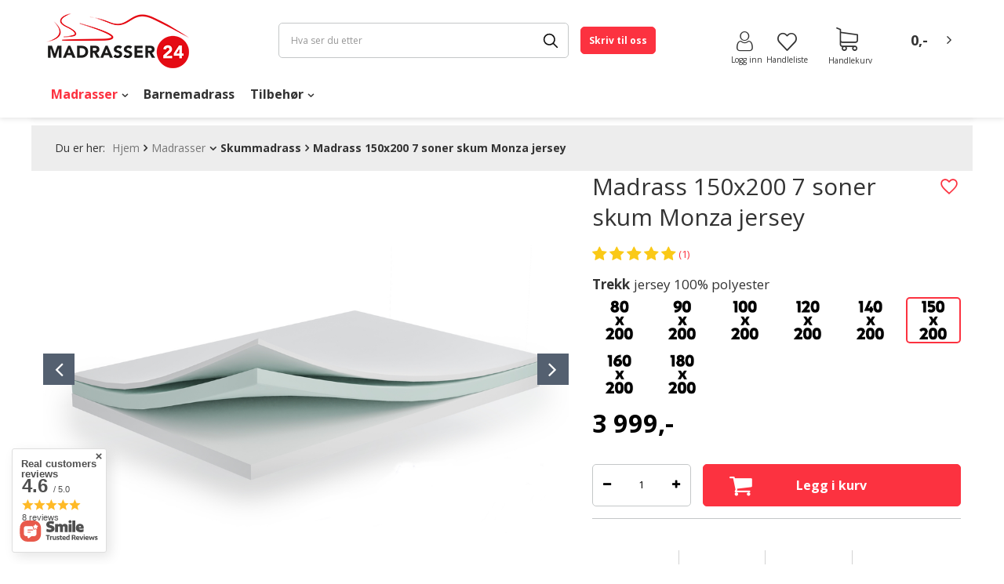

--- FILE ---
content_type: text/html; charset=utf-8
request_url: https://www.madrasser24.no/nb/products/madrasser/skummadrass/madrass-150x200-7-soner-skum-monza-jersey-12739.html
body_size: 27134
content:
<!DOCTYPE html>
<html lang="nb" ><head><meta name='viewport' content='user-scalable=no, initial-scale = 1.0, maximum-scale = 1.0, width=device-width'/><meta http-equiv="Content-Type" content="text/html; charset=utf-8"><meta http-equiv="X-UA-Compatible" content="IE=edge"><title>Madrass 150x200 7 soner skum Monza jersey  </title><meta name="keywords" content="Madrasser \ Skummadrass Materace Trekk jersey 100% polyester "><meta name="description" content="Monza jersey skummadrass 150x200 vil overstige dine høyeste forventninger. Passer perfekt til kroppens form. Madrasser for senger og mer! Velkommen!"><link rel="icon" href="/gfx/nob/favicon.ico"><meta name="theme-color" content="#fc3240"><meta name="msapplication-navbutton-color" content="#fc3240"><meta name="apple-mobile-web-app-status-bar-style" content="#fc3240"><link rel="stylesheet" type="text/css" href="/gfx/nob/style.css.gzip?r=1748249330"><script>
                        var app_shop = {
                            urls: {
                                prefix: 'data="/gfx/'.replace('data="', '') + 'nob/'
                            },
                            vars: {},
                            txt: {},
                            fn: {},
                            fnrun: {},
                            files: []
                        };
                    </script><meta name="robots" content="index,follow"><meta name="rating" content="general"><meta name="Author" content="NO930542989MVA   based on IdoSell - the best online selling solutions for your e-store (www.idosell.com/shop).">
<!-- Begin LoginOptions html -->

<style>
#client_new_social .service_item[data-name="service_Apple"]:before, 
#cookie_login_social_more .service_item[data-name="service_Apple"]:before,
.oscop_contact .oscop_login__service[data-service="Apple"]:before {
    display: block;
    height: 2.6rem;
    content: url('/gfx/standards/apple.svg?r=1743165583');
}
.oscop_contact .oscop_login__service[data-service="Apple"]:before {
    height: auto;
    transform: scale(0.8);
}
#client_new_social .service_item[data-name="service_Apple"]:has(img.service_icon):before,
#cookie_login_social_more .service_item[data-name="service_Apple"]:has(img.service_icon):before,
.oscop_contact .oscop_login__service[data-service="Apple"]:has(img.service_icon):before {
    display: none;
}
</style>

<!-- End LoginOptions html -->

<!-- Open Graph -->
<meta property="og:type" content="website"><meta property="og:url" content="https://www.madrasser24.no/nb/products/madrasser/skummadrass/madrass-150x200-7-soner-skum-monza-jersey-12739.html
"><meta property="og:title" content="Madrass 150x200 7 soner skum Monza jersey "><meta property="og:description" content="Monza jersey skummadrass 150x200 vil overstige dine høyeste forventninger. Passer perfekt til kroppens form. Madrasser for senger og mer! Velkommen!"><meta property="og:site_name" content="NO930542989MVA  "><meta property="og:locale" content="nb_NO"><meta property="og:image" content="https://www.madrasser24.no/hpeciai/53e5d0100ec0dbc5b5bc849d3d337b3d/nob_pl_Madrass-150x200-7-soner-skum-Monza-jersey-12739_6.png"><meta property="og:image:width" content="450"><meta property="og:image:height" content="339"><link rel="manifest" href="https://www.madrasser24.no/data/include/pwa/2/manifest.json?t=3"><meta name="apple-mobile-web-app-capable" content="yes"><meta name="apple-mobile-web-app-status-bar-style" content="black"><meta name="apple-mobile-web-app-title" content="Madrasser 24"><link rel="apple-touch-icon" href="/data/include/pwa/2/icon-128.png"><link rel="apple-touch-startup-image" href="/data/include/pwa/2/logo-512.png" /><meta name="msapplication-TileImage" content="/data/include/pwa/2/icon-144.png"><meta name="msapplication-TileColor" content="#2F3BA2"><meta name="msapplication-starturl" content="/"><script type="application/javascript">var _adblock = true;</script><script async src="/data/include/advertising.js"></script><script type="application/javascript">var statusPWA = {
                online: {
                    txt: "Połączono z internetem",
                    bg: "#5fa341"
                },
                offline: {
                    txt: "Brak połączenia z internetem",
                    bg: "#eb5467"
                }
            }</script><script async type="application/javascript" src="/ajax/js/pwa_online_bar.js?v=1&r=6"></script><script type="application/javascript" src="/ajax/js/webpush_subscription.js?v=1&r=4"></script><script type="application/javascript">WebPushHandler.publicKey = 'BFoPvQxgwDmVZbc/6L1fvDtbLVUmXvjInIXgqRi0kqgtDg/vGC1pKHAD4JxZpCoYU13oNVtXIjjIEFpkil98XTw=';WebPushHandler.version = '1';WebPushHandler.setPermissionValue();</script><script >
window.dataLayer = window.dataLayer || [];
window.gtag = function gtag() {
dataLayer.push(arguments);
}
gtag('consent', 'default', {
'ad_storage': 'denied',
'analytics_storage': 'denied',
'ad_personalization': 'denied',
'ad_user_data': 'denied',
'wait_for_update': 500
});

gtag('set', 'ads_data_redaction', true);
</script><script id="iaiscript_1" data-requirements="W10=" data-ga4_sel="ga4script">
window.iaiscript_1 = `<${'script'}  class='google_consent_mode_update'>
gtag('consent', 'update', {
'ad_storage': 'denied',
'analytics_storage': 'denied',
'ad_personalization': 'denied',
'ad_user_data': 'denied'
});
</${'script'}>`;
</script>
<!-- End Open Graph -->

<link rel="canonical" href="https://www.madrasser24.no/nb/products/madrasser/skummadrass/madrass-150x200-7-soner-skum-monza-jersey-12739.html" />

                <!-- Global site tag (gtag.js) -->
                <script  async src="https://www.googletagmanager.com/gtag/js?id=G-J0NFNQ62FL"></script>
                <script >
                    window.dataLayer = window.dataLayer || [];
                    window.gtag = function gtag(){dataLayer.push(arguments);}
                    gtag('js', new Date());
                    
                    gtag('config', 'G-J0NFNQ62FL');

                </script>
                
<!-- Begin additional html or js -->


<!--161|2|71| modified: 2023-11-20 14:55:39-->
<style>
.omnibus_price{
      display:none !important;
}
</style>

<!-- End additional html or js -->
                <script>
                if (window.ApplePaySession && window.ApplePaySession.canMakePayments()) {
                    var applePayAvailabilityExpires = new Date();
                    applePayAvailabilityExpires.setTime(applePayAvailabilityExpires.getTime() + 2592000000); //30 days
                    document.cookie = 'applePayAvailability=yes; expires=' + applePayAvailabilityExpires.toUTCString() + '; path=/;secure;'
                    var scriptAppleJs = document.createElement('script');
                    scriptAppleJs.src = "/ajax/js/apple.js?v=3";
                    if (document.readyState === "interactive" || document.readyState === "complete") {
                          document.body.append(scriptAppleJs);
                    } else {
                        document.addEventListener("DOMContentLoaded", () => {
                            document.body.append(scriptAppleJs);
                        });  
                    }
                } else {
                    document.cookie = 'applePayAvailability=no; path=/;secure;'
                }
                </script>
                <script>
            var paypalScriptLoaded = null;
            var paypalScript = null;
            
            async function attachPaypalJs() {
                return new Promise((resolve, reject) => {
                    if (!paypalScript) {
                        paypalScript = document.createElement('script');
                        paypalScript.async = true;
                        paypalScript.setAttribute('data-namespace', "paypal_sdk");
                        paypalScript.setAttribute('data-partner-attribution-id', "IAIspzoo_Cart_PPCP");
                        paypalScript.addEventListener("load", () => {
                        paypalScriptLoaded = true;
                            resolve({status: true});
                        });
                        paypalScript.addEventListener("error", () => {
                            paypalScriptLoaded = true;
                            reject({status: false});
                         });
                        paypalScript.src = "https://www.paypal.com/sdk/js?client-id=AbxR9vIwE1hWdKtGu0gOkvPK2YRoyC9ulUhezbCUWnrjF8bjfwV-lfP2Rze7Bo8jiHIaC0KuaL64tlkD&components=buttons,funding-eligibility&currency=NOK&merchant-id=SHPSZAERTZMZY";
                        if (document.readyState === "interactive" || document.readyState === "complete") {
                            document.body.append(paypalScript);
                        } else {
                            document.addEventListener("DOMContentLoaded", () => {
                                document.body.append(paypalScript);
                            });  
                        }                                              
                    } else {
                        if (paypalScriptLoaded) {
                            resolve({status: true});
                        } else {
                            paypalScript.addEventListener("load", () => {
                                paypalScriptLoaded = true;
                                resolve({status: true});                            
                            });
                            paypalScript.addEventListener("error", () => {
                                paypalScriptLoaded = true;
                                reject({status: false});
                            });
                        }
                    }
                });
            }
            </script>
                <script>
                attachPaypalJs().then(() => {
                    let paypalEligiblePayments = [];
                    let payPalAvailabilityExpires = new Date();
                    payPalAvailabilityExpires.setTime(payPalAvailabilityExpires.getTime() + 86400000); //1 day
                    if (typeof(paypal_sdk) != "undefined") {
                        for (x in paypal_sdk.FUNDING) {
                            var buttonTmp = paypal_sdk.Buttons({
                                fundingSource: x.toLowerCase()
                            });
                            if (buttonTmp.isEligible()) {
                                paypalEligiblePayments.push(x);
                            }
                        }
                    }
                    if (paypalEligiblePayments.length > 0) {
                        document.cookie = 'payPalAvailability_NOK=' + paypalEligiblePayments.join(",") + '; expires=' + payPalAvailabilityExpires.toUTCString() + '; path=/; secure';
                        document.cookie = 'paypalMerchant=SHPSZAERTZMZY; expires=' + payPalAvailabilityExpires.toUTCString() + '; path=/; secure';
                    } else {
                        document.cookie = 'payPalAvailability_NOK=-1; expires=' + payPalAvailabilityExpires.toUTCString() + '; path=/; secure';
                    }
                });
                </script><script src="/data/gzipFile/expressCheckout.js.gz"></script><link rel="preload" as="image" href="/hpeciai/53e5d0100ec0dbc5b5bc849d3d337b3d/nob_pl_Madrass-150x200-7-soner-skum-Monza-jersey-12739_6.png"><style>
									#photos_slider[data-skeleton] .photos__link:before {
										padding-top: calc(753/1000* 100%);
									}
									@media (min-width: 979px) {.photos__slider[data-skeleton] .photos__figure:not(.--nav):first-child .photos__link {
										max-height: 753px;
									}}
								</style></head><body><script async
                                  data_environment = "production";
                                  src="https://eu-library.klarnaservices.com/lib.js"
                                  data-client-id="7f996d18-9f0b-54fc-884b-d66f4508bbff"></script><script>
                    var script = document.createElement('script');
                    script.src = app_shop.urls.prefix + 'envelope.js';

                    document.getElementsByTagName('body')[0].insertBefore(script, document.getElementsByTagName('body')[0].firstChild);
                </script><div id="container" class="projector_page container"><header class="d-flex flex-nowrap flex-md-wrap commercial_banner"><script class="ajaxLoad">
                app_shop.vars.vat_registered = "true";
                app_shop.vars.currency_format = "###,##0.00";
                
                    app_shop.vars.currency_before_value = false;
                
                    app_shop.vars.currency_space = true;
                
                app_shop.vars.symbol = "nok";
                app_shop.vars.id= "NOK";
                app_shop.vars.baseurl = "http://www.madrasser24.no/";
                app_shop.vars.sslurl= "https://www.madrasser24.no/";
                app_shop.vars.curr_url= "%2Fnb%2Fproducts%2Fmadrasser%2Fskummadrass%2Fmadrass-150x200-7-soner-skum-monza-jersey-12739.html";
                

                var currency_decimal_separator = ',';
                var currency_grouping_separator = ' ';

                
                    app_shop.vars.blacklist_extension = ["exe","com","swf","js","php"];
                
                    app_shop.vars.blacklist_mime = ["application/javascript","application/octet-stream","message/http","text/javascript","application/x-deb","application/x-javascript","application/x-shockwave-flash","application/x-msdownload"];
                
                    app_shop.urls.contact = "/nb/contact.html";
                </script><div id="viewType" style="display:none"></div><div id="SELLYpreloader"><picture><img src="/data/gfx/mask/nob/logo_2_big.png" alt="Madrasser 24" width="186" height="70"></picture><div class="loader"></div></div><div id="logo" class="col-md-3 d-flex align-items-center" data-bg="/data/gfx/mask/nob/top_2_big.png"><a href="http://madrasser24.iai-shop.com/" target="_self"><img src="/data/gfx/mask/nob/logo_2_big.png" alt="Madrasser 24" width="186" height="70"></a></div><form action="https://www.madrasser24.no/nb/search.html" method="get" id="menu_search" class="menu_search col-md-4"><a href="#showSearchForm" class="menu_search__mobile"></a><div class="menu_search__block"><div class="menu_search__item --input"><input class="menu_search__input" type="text" name="text" autocomplete="off" placeholder="Hva ser du etter"><button class="menu_search__submit" type="submit"></button><button class="menu_search__close"></button></div><div class="menu_search__item --results search_result"></div></div></form><div class="contact_form client_contact"><form id="contact" action="/contact.php" method="POST"><h3>Skriv til oss</h3><div class="form-group"><div class="has-feedback has-required"><input id="client_firstname" type="text" class="form-control validate" name="client_firstname" maxlength="40" value="" required="required"><label for="client_firstname" class="control-label">
                                Navn</label><span class="form-control-feedback"></span></div></div><div class="form-group"><div class="has-feedback has-required"><input id="client_lastname" type="text" class="form-control validate" name="client_lastname" maxlength="40" value="" required="required"><label for="client_lastname" class="control-label">
                                Etternavn</label><span class="form-control-feedback"></span></div></div><div class="form-group"><div class="has-feedback has-required"><input id="client_email" type="email" class="form-control validate" name="from" value="" required="required"><label for="from" class="control-label">E-mail:</label><span class="form-control-feedback"></span></div></div><div class="form-group"><div class="has-feedback has-required"><input id="client_subject" type="text" class="form-control validate" name="subject" maxlength="40" value="" required="required"><label for="client_subject" class="control-label">
                                Emne</label><span class="form-control-feedback"></span></div></div><textarea name="body" required="required" placeholder="Din beskjed..."></textarea><div class="form_submit col-md-12"><button id="submit_btn" type="submit" class="btn --solid --medium">
                            Send</button><div class="button_legend"><i class="icon-need"></i>Felt som er merket med stjerne (*) må fylles ut</div></div></form></div><div id="menu_settings" class="col-md-3 px-0 d-flex align-items-center justify-content-center justify-content-md-between"><a class="contact_form_button btn --solid" href="#" title="Skriv til oss">
                Skriv til oss</a><div id="menu_additional"><a class="account_link" href="https://www.madrasser24.no/nb/login.html"><span>Logg inn</span><i class="icon-user"></i></a><a href="/basketedit.php?mode=2" class="wishlist_link"><span>Handleliste </span><i class="icon-favourites"></i><span data-count="0">0</span></a></div></div><div id="menu_basket" class="col-md-2 px-0 pr-md-3 topBasket"><a class="topBasket__sub" href="/basketedit.php"><span class="badge badge-info">0</span><strong class="topBasket__price" style="display: none;">0,00 NOK</strong><div class="topBasket__icon"><i class="icon-shopping-cart-1"></i><span>Handlekurv</span></div></a><div class="topBasket__details --products" style="display: none;"><div class="topBasket__block --labels"><label class="topBasket__item --name">Produkt</label><label class="topBasket__item --sum">Antall</label><label class="topBasket__item --prices">Pris</label></div><div class="topBasket__block --products"></div></div><div class="topBasket__details --shipping" style="display: none;"><span class="badge badge-info">Leveringskostnad fra</span><span id="shipppingCost"></span></div><script>
                            app_shop.vars.cache_html = true;
                        </script></div><nav id="menu_categories" class="col-md-12 px-0 px-md-3 wide"><div id="nav-background"></div><button type="button" class="navbar-toggler"><i class="icon-reorder"></i></button><div class="navbar-collapse" id="menu_navbar"><div class="temp_navbar d-none d-md-block"><ul class="navbar-nav"><li>Møbler</li><li>Rom</li><li>Tilsetningsstoffer</li><li>Belysning</li><li>Anledninger</li><li>Bestselgere</li></ul></div><ul class="navbar-nav"><li class="nav-item active"><a  href="/nb/menu/madrasser-3159.html" target="_self" title="Madrasser" class="nav-link active" >Madrasser</a><ul class="navbar-subnav"><li class="nav-item"><a class="nav-link nav-gfx" href="/nb/menu/madrasser/springfjaermadrass-3160.html" target="_self"><img class="gfx_lvl_2" src="/data/gfx/nob/navigation/2_1_i_3160.png" loading="lazy" alt="Springfjærmadrass" title="Springfjærmadrass"><span class="gfx_lvl_2">Springfjærmadrass</span></a><ul class="navbar-subsubnav"><li class="nav-item"><a class="nav-link" href="/nb/menu/madrasser/springfjaermadrass/bonellfjaerer-madrass-479.html" target="_self">Bonellfjærer madrass</a></li><li class="nav-item"><a class="nav-link" href="/nb/menu/madrasser/springfjaermadrass/pocket-madrass-475.html" target="_self">Pocket Madrass</a></li></ul></li><li class="nav-item active empty"><a class="nav-link nav-gfx active" href="/nb/menu/madrasser/skummadrass-476.html" target="_self"><img class="gfx_lvl_2" src="/data/gfx/nob/navigation/2_1_i_476.png" loading="lazy" alt="Skummadrass" title="Skummadrass"><span class="gfx_lvl_2">Skummadrass</span></a></li><li class="nav-item empty"><a class="nav-link nav-gfx" href="/nb/menu/madrasser/latex-madrass-478.html" target="_self"><img class="gfx_lvl_2" src="/data/gfx/nob/navigation/2_1_i_478.png" loading="lazy" alt="Latex madrass" title="Latex madrass"><span class="gfx_lvl_2">Latex madrass</span></a></li><li class="nav-item empty"><a class="nav-link nav-gfx" href="/nb/menu/madrasser/memory-foam-madrass-486.html" target="_self"><img class="gfx_lvl_2" src="/data/gfx/nob/navigation/2_1_i_486.png" loading="lazy" alt="Memory foam madrass" title="Memory foam madrass"><span class="gfx_lvl_2">Memory foam madrass</span></a></li><li class="nav-item empty"><a class="nav-link nav-gfx" href="/nb/menu/madrasser/madrass-med-kokosmatte-477.html" target="_self"><img class="gfx_lvl_2" src="/data/gfx/nob/navigation/2_1_i_477.png" loading="lazy" alt="Madrass med kokosmatte" title="Madrass med kokosmatte"><span class="gfx_lvl_2">Madrass med kokosmatte</span></a></li><li class="nav-item empty"><a class="nav-link nav-gfx" href="/nb/menu/madrasser/overmadrass-484.html" target="_self"><img class="gfx_lvl_2" src="/data/gfx/nob/navigation/2_1_i_484.png" loading="lazy" alt="Overmadrass" title="Overmadrass"><span class="gfx_lvl_2">Overmadrass</span></a></li><li class="nav-item empty"><a class="nav-link nav-gfx" href="/nb/menu/madrasser/madrass-for-ryggsmerter-3603.html" target="_self"><img class="gfx_lvl_2" src="/data/gfx/nob/navigation/2_1_i_3603.png" loading="lazy" alt="Madrass for ryggsmerter" title="Madrass for ryggsmerter"><span class="gfx_lvl_2">Madrass for ryggsmerter</span></a></li></ul><div class="navbar-links"></div></li><li class="nav-item"><a  href="/nb/menu/barnemadrass-480.html" target="_self" title="Barnemadrass" class="nav-link" >Barnemadrass</a></li><li class="nav-item"><a  href="/nb/menu/tilbehor-3161.html" target="_self" title="Tilbehør" class="nav-link" >Tilbehør</a><ul class="navbar-subnav"><li class="nav-item empty"><a class="nav-link nav-gfx" href="/nb/menu/tilbehor/madrassbeskytter-483.html" target="_self"><img class="gfx_lvl_2" src="/data/gfx/nob/navigation/2_1_i_483.png" loading="lazy" alt="Madrassbeskytter" title="Madrassbeskytter"><span class="gfx_lvl_2">Madrassbeskytter</span></a></li><li class="nav-item empty"><a class="nav-link nav-gfx" href="/nb/menu/tilbehor/puter-dyner-485.html" target="_self"><img class="gfx_lvl_2" src="/data/gfx/nob/navigation/2_1_i_485.png" loading="lazy" alt="Puter &amp;amp; dyner" title="Puter &amp;amp; dyner"><span class="gfx_lvl_2">Puter &amp; dyner</span></a></li></ul><div class="navbar-links"></div></li></ul></div></nav><div class="breadcrumbs col-md-12"><div class="back_button"><button id="back_button"><i class="icon-angle-left"></i> Tilbake</button></div><div class="list_wrapper"><ol><li><span>Du er her:  </span></li><li class="bc-main"><span><a href="/">Hjem</a></span></li><li class="category bc-item-1 --more"><a class="category" href="/nb/menu/madrasser-3159.html">Madrasser</a><ul class="breadcrumbs__sub"><li class="breadcrumbs__item"><a class="breadcrumbs__link --link" href="/nb/menu/madrasser/springfjaermadrass-3160.html">Springfjærmadrass</a></li><li class="breadcrumbs__item"><a class="breadcrumbs__link --link" href="/nb/menu/madrasser/skummadrass-476.html">Skummadrass</a></li><li class="breadcrumbs__item"><a class="breadcrumbs__link --link" href="/nb/menu/madrasser/latex-madrass-478.html">Latex madrass</a></li><li class="breadcrumbs__item"><a class="breadcrumbs__link --link" href="/nb/menu/madrasser/memory-foam-madrass-486.html">Memory foam madrass</a></li><li class="breadcrumbs__item"><a class="breadcrumbs__link --link" href="/nb/menu/madrasser/madrass-med-kokosmatte-477.html">Madrass med kokosmatte</a></li><li class="breadcrumbs__item"><a class="breadcrumbs__link --link" href="/nb/menu/madrasser/overmadrass-484.html">Overmadrass</a></li><li class="breadcrumbs__item"><a class="breadcrumbs__link --link" href="/nb/menu/madrasser/madrass-for-ryggsmerter-3603.html">Madrass for ryggsmerter</a></li></ul></li><li class="category bc-item-2 bc-active"><a class="category" href="/nb/menu/madrasser/skummadrass-476.html">Skummadrass</a></li><li class="bc-active bc-product-name"><span>Madrass 150x200 7 soner skum Monza jersey </span></li></ol></div></div></header><div id="layout" class="row clearfix"><aside class="col-3"><div class="setMobileGrid" data-item="#menu_navbar"></div><div class="setMobileGrid" data-item="#menu_navbar3" data-ismenu1="true"></div><div class="setMobileGrid" data-item="#menu_blog"></div><div class="login_menu_block d-lg-none" id="login_menu_block"><a class="sign_in_link" href="/login.php" title=""><i class="icon-user"></i><span>Logg inn</span></a><a class="registration_link" href="/client-new.php?register" title=""><i class="icon-lock"></i><span>Registrere</span></a><a class="order_status_link" href="/order-open.php" title=""><i class="icon-globe"></i><span>Kontrollerer ordrestatus</span></a></div><div class="setMobileGrid" data-item="#menu_contact"></div><div class="setMobileGrid" data-item="#menu_settings"></div><div class="setMobileGrid" data-item="#Filters"></div></aside><div id="content" class="col-12 px-0 d-flex flex-wrap"><div id="menu_compare_product" class="compare mb-2 pt-sm-3 pb-sm-3 mb-sm-3 mx-3 " style="display: none;"><div class="compare__label d-none d-sm-block">Lagt til for sammenligning</div><div class="compare__sub"></div><div class="compare__buttons"><a class="compare__button btn --solid --secondary" href="https://www.madrasser24.no/nb/product-compare.html" title="Sammenlign alle produkter" target="_blank"><span>Sammenlign produkter </span><span class="d-sm-none">(0)</span></a><a class="compare__button --remove btn d-none d-sm-block" href="https://www.madrasser24.no/nb/settings.html?comparers=remove&amp;product=###" title="Fjern alle produktene">
                        Slett produkter
                    </a></div><script>
                        var cache_html = true;
                    </script></div><section id="projector_productname" class="product_name d-none mb-2 mb-sm-4 justify-content-between col-12"></section><section id="projector_photos" class="photos col-12 col-md-6 col-lg-7 d-flex align-items-start flex-column mb-2 mb-md-4"><div id="photos_slider" class="photos__slider" data-skeleton="true" data-nav="true"><div class="photos___slider_wrapper"><figure class="photos__figure"><a class="photos__link" href="/hpeciai/53e5d0100ec0dbc5b5bc849d3d337b3d/nob_pl_Madrass-150x200-7-soner-skum-Monza-jersey-12739_6.png" data-width="1000" data-height="753"><img class="photos__photo" alt="Madrass 150x200 7 soner skum Monza jersey " src="/hpeciai/53e5d0100ec0dbc5b5bc849d3d337b3d/nob_pl_Madrass-150x200-7-soner-skum-Monza-jersey-12739_6.png" data-zoom-image="/hpeciai/53e5d0100ec0dbc5b5bc849d3d337b3d/nob_pl_Madrass-150x200-7-soner-skum-Monza-jersey-12739_6.png"></a></figure><figure class="photos__figure"><a class="photos__link" href="/hpeciai/b06d1abd26ba4709a60a40e953d19319/nob_pl_Madrass-150x200-7-soner-skum-Monza-jersey-12739_1.png" data-width="1000" data-height="753"><img class="photos__photo slick-loading" alt="Madrass 150x200 7 soner skum Monza jersey " data-lazy="/hpeciai/b06d1abd26ba4709a60a40e953d19319/nob_pl_Madrass-150x200-7-soner-skum-Monza-jersey-12739_1.png" data-zoom-image="/hpeciai/b06d1abd26ba4709a60a40e953d19319/nob_pl_Madrass-150x200-7-soner-skum-Monza-jersey-12739_1.png"></a></figure><figure class="photos__figure"><a class="photos__link" href="/hpeciai/7fa6cd0faecd050822f2a80938a34bf9/nob_pl_Madrass-150x200-7-soner-skum-Monza-jersey-12739_2.png" data-width="1000" data-height="445"><img class="photos__photo slick-loading" alt="Madrass 150x200 7 soner skum Monza jersey " data-lazy="/hpeciai/7fa6cd0faecd050822f2a80938a34bf9/nob_pl_Madrass-150x200-7-soner-skum-Monza-jersey-12739_2.png" data-zoom-image="/hpeciai/7fa6cd0faecd050822f2a80938a34bf9/nob_pl_Madrass-150x200-7-soner-skum-Monza-jersey-12739_2.png"></a></figure><figure class="photos__figure"><a class="photos__link" href="/hpeciai/74b8eafb3b96968f46f0ba5841a06a0d/nob_pl_Madrass-150x200-7-soner-skum-Monza-jersey-12739_3.png" data-width="1000" data-height="753"><img class="photos__photo slick-loading" alt="Madrass 150x200 7 soner skum Monza jersey " data-lazy="/hpeciai/74b8eafb3b96968f46f0ba5841a06a0d/nob_pl_Madrass-150x200-7-soner-skum-Monza-jersey-12739_3.png" data-zoom-image="/hpeciai/74b8eafb3b96968f46f0ba5841a06a0d/nob_pl_Madrass-150x200-7-soner-skum-Monza-jersey-12739_3.png"></a></figure><figure class="photos__figure"><a class="photos__link" href="/hpeciai/57035be289ab4c7dc2ea660d5d1e9f36/nob_pl_Madrass-150x200-7-soner-skum-Monza-jersey-12739_5.jpg" data-width="1000" data-height="667"><img class="photos__photo slick-loading" alt="Madrass 150x200 7 soner skum Monza jersey " data-lazy="/hpeciai/57035be289ab4c7dc2ea660d5d1e9f36/nob_pl_Madrass-150x200-7-soner-skum-Monza-jersey-12739_5.jpg" data-zoom-image="/hpeciai/57035be289ab4c7dc2ea660d5d1e9f36/nob_pl_Madrass-150x200-7-soner-skum-Monza-jersey-12739_5.jpg"></a></figure></div><span class="photos__magnify">Klikk for å zoome</span></div><div id="photos_nav" class="photos__nav d-none d-md-flex" data-more-slides="1"><figure class="photos__figure --nav"><a class="photos__link --nav" href="/hpeciai/53e5d0100ec0dbc5b5bc849d3d337b3d/nob_pl_Madrass-150x200-7-soner-skum-Monza-jersey-12739_6.png" data-slick-index="0" data-width="60" data-height="45"><img class="photos__photo b-lazy --nav" alt="Madrass 150x200 7 soner skum Monza jersey " data-src="/hpeciai/9cd610b9b352271a69537de49b8d5a1f/nob_ps_Madrass-150x200-7-soner-skum-Monza-jersey-12739_6.png"></a></figure><figure class="photos__figure --nav"><a class="photos__link --nav" href="/hpeciai/b06d1abd26ba4709a60a40e953d19319/nob_pl_Madrass-150x200-7-soner-skum-Monza-jersey-12739_1.png" data-slick-index="1" data-width="60" data-height="45"><img class="photos__photo b-lazy --nav" alt="Madrass 150x200 7 soner skum Monza jersey " data-src="/hpeciai/329df82a3f361c338034376b91070962/nob_ps_Madrass-150x200-7-soner-skum-Monza-jersey-12739_1.png"></a></figure><figure class="photos__figure --nav"><a class="photos__link --nav" href="/hpeciai/7fa6cd0faecd050822f2a80938a34bf9/nob_pl_Madrass-150x200-7-soner-skum-Monza-jersey-12739_2.png" data-slick-index="2" data-width="60" data-height="27"><img class="photos__photo b-lazy --nav" alt="Madrass 150x200 7 soner skum Monza jersey " data-src="/hpeciai/5f1f6e51b0e408b09ab1cc5d57594c24/nob_ps_Madrass-150x200-7-soner-skum-Monza-jersey-12739_2.png"></a></figure><figure class="photos__figure --nav"><a class="photos__link --nav" href="/hpeciai/74b8eafb3b96968f46f0ba5841a06a0d/nob_pl_Madrass-150x200-7-soner-skum-Monza-jersey-12739_3.png" data-slick-index="3" data-width="60" data-height="45"><img class="photos__photo b-lazy --nav" alt="Madrass 150x200 7 soner skum Monza jersey " data-src="/hpeciai/68ff9f70a133b92ba9f4641ca213b2ea/nob_ps_Madrass-150x200-7-soner-skum-Monza-jersey-12739_3.png"></a></figure><figure class="photos__figure --nav --more"><a class="photos__link --nav --more" data-more="1" data-slick-index="4" href="/hpeciai/57035be289ab4c7dc2ea660d5d1e9f36/nob_pl_Madrass-150x200-7-soner-skum-Monza-jersey-12739_5.jpg"><span class="photos__more_top">+<span class="photos__more_count">1</span></span><span class="photos__more_bottom">bilder</span></a></figure></div><div id="tabs_wrapper"><div class="tabs_nav"><div data-id="projector_longdescription" class="active"><i class="icon-description"></i><span class="description">Beskrivelse</span></div><div data-id="product_askforproduct"><i class="icon-question-1"></i><span class="description">Spør om produktet</span></div><div data-id="projector_cms_wrapper">
                            
                            Q&amp;A
                        </div></div><div id="projector_longdescription" class="longdescription cm tab tabs-div active"><div class="longdescription__wrapper"><h2 class="big_label" data-id="projector_longdescription">Produktbeskrivelse</h2><div class="tab__trigger"><h2 class="big_label" data-id="projector_longdescription" data-type="tab">Produktbeskrivelse</h2><div class="tab__button"></div></div><div class="tab__content"><h2><strong>Madrass 150x200 7 soner skum MONZA jersey </strong></h2>
<p> </p>
<p>Lider du av allergi og trenger en madrass som <strong>passer for allergikere</strong>?</p>
<p>MONZA skummadrass består av to typer skum som er laget vekselvis, og gir god støtte til ryggraden. Modellen er designet spesielt <strong>for personer som lider av allergi</strong> mot husstøvmidd. <strong>Luftig skum</strong> gir <strong>god ventilasjon</strong> av madrassen. Øvre og nedre lag er laget av T25 polyuretanskum. Midt på madrassen er en 6 cm HR skumfylling. Skummadrasser er allerede en klassiker i sjangeren. Skummadrasser er absolutt den gruppen madrasser som oftest velges av kundene. Gjennom årene har en rekke modifikasjoner av skummadrasser gjort det mulig for oss å nyte dagens avanserte fyllingsteknologi. Den fleksible strukturen er et fenomen av en skummadrass som til tross for sin plastisitet lett gjenvinner sin opprinnelige form. Madrassen har et <strong>anti-allergisk trekk</strong>, utstyrt med glidelås, takket være at du enkelt kan ta den av og vaske den i vaskemaskinen (opptil 40 grader).</p>
<p> </p>
<p>Hvem er MONZA madrassen beregnet på:<br />1.<strong> Madrass for allergiker</strong></p>
<ul>
<li>luftig skum garanterer riktig ventilasjon av madrassen</li>
<li>meget slitesterk madrass</li>
<li>avtakbart, anti-allergisk deksel</li>
</ul>
<p>2.<strong> Barn</strong></p>
<ul>
<li>laget av skum som er arrangert vekselvis, og gir riktig støtte til ryggraden</li>
<li>struktur spesielt motstandsdyktig mot deformasjon</li>
<li>allergivennlig</li>
</ul>
<p> </p>
<p><span style="font-family: arial, helvetica, sans-serif; font-size: 10pt;"><img src="/data/include/cms/WARSTWY-MATERACY/NORWEGIA/7_STREF_MATERACA_-_NO.png" border="0" alt="" width="463" height="249" /></span></p>
<p><strong>Madrasshøyde: 15 cm</strong></p>
<p><strong>Hardhet</strong>: <strong>H3</strong> middels hard</p>
<p><strong>Sammensetning</strong>: 2cm <strong>T25</strong> + 6cm <strong>HR</strong> <strong>skum</strong> + 6cm <strong>T25</strong></p>
<p> </p>
<p> Oppbygning:</p>
<p><img src="/data/include/cms/WARSTWY-MATERACY/NORWEGIA/HOY_FLEKSIBELT_SKUM_HR.png" border="0" alt="" width="500" height="120" /></p>
<p><strong>HØY FLEKSIBELT SKUM HR - </strong><span>den mye høyere tettheten til dette unike skummet sikrer større brukskomfort enn i tilfellet med klassisk polyuretanskum. Den går tilbake til sin tidligere form 50 % raskere - noe som gjør at den reagerer raskere på enhver endring i kroppsposisjon. En annen ubestridelig fordel med dette skummet er god ventilasjon. Takket være den økte luftsirkulasjonen reduseres risikoen for mugg eller sopp betraktelig.</span></p>
<p><img src="/data/include/cms/WARSTWY-MATERACY/NORWEGIA/PIANKA_POLIURETANOWA__-_NO.png" border="0" alt="" width="500" height="120" /></p>
<p><strong>POLYURETAN SKUM - </strong><span>materiale av høy klasse, et utmerket supplement til å fylle madrassen. Skummet er preget av høy motstand mot eventuelle bulker og deformasjoner. Takket være den lette strukturen har det en støtdempende effekt på figuren. Veldig spenstig og fleksibelt materiale, perfekt for elskere av myke madrasser.</span></p>
<p><img src="/data/include/cms/WARSTWY-MATERACY/NORWEGIA/POKROWIEC_-_NO.png" border="0" alt="" width="500" height="120" /></p>
<p><span style="font-family: arial, helvetica, sans-serif; font-size: 10pt;"><strong>TREKK - <span>vil tillate deg å opprettholde hygienen på overflaten av madrassen lettere. Den har en innsydd glidelås. Det vil være et ekstra beskyttende lag mot forurensning, mugg og sopp. Laget av polyester, vaskbar på 40 grader.</span></strong></span></p>
<p> </p>
<p>Materialene som brukes i produksjon av madrasser er ulike typer polyuretanskum, latekser, visco, etc., dette er produkter med høy komprimerbarhet og elastisitetskoeffisient, derfor forbeholder vi oss retten til en negativ og positiv toleranse på +/- 2 % på madrassens bredde og lengde og +/- 1 cm for høyden.</p>
<style type="text/css"><!--
@page { size: 21cm 29.7cm; margin: 2cm }
		P { margin-bottom: 0.21cm }
--></style><div class="show__more-wrapper d-none"><div class="btn show__more --solid" data-name="Skjul beskrivelse">
                                        Vis beskrivelse
                                      </div></div></div></div></div><div id="projector_cms_wrapper" class="cms_wrapper tab tabs-div"><h2 class="big_label" data-id="projector_cms_wrapper">Kundeservice</h2><div class="tab__trigger"><h2 class="big_label" data-id="projector_cms_wrapper" data-type="tab">Q&amp;A</h2><div class="tab__button"></div></div><div class="tab__content"><div class="component_projector_cms cm " id="component_projector_cms"><div class="n56196_main"><div class="n56196_sub"><div class="_ae_desc"><style>
            :root {
            --long-description-width: 50%;
            --long-description-padding-section: 10px;
            }

            @media (max-width: 756px) {
                :root {
                --long-description-width: 100%;
                --long-description-padding-section: 0;
                }
            }
            ._ae_desc p{
                margin:16px 0;
            }
            ._ae_desc table{
                border-collapse: collapse;
                border-spacing: 0;
            }
            ._ae_desc td,._ae_desc table{
                padding: 4px;
            }
        </style><div style="margin-bottom: 20px;line-height:1.5;font-size:14px;"><meta /><meta />
<style type="text/css"><!--
@page { size: 21.59cm 27.94cm; margin-left: 3.18cm; margin-right: 3.18cm; margin-top: 2.54cm; margin-bottom: 2.54cm }
		P { margin-bottom: 0.21cm }
--></style>
<p style="text-align: center;" align="LEFT"><strong><span style="font-size: 14pt;">Q &amp; A</span></strong></p>
<p align="LEFT"><strong>1. Hvor lang ventetid er det på varene?</strong><br />Vår vanlige leveringstiden er 3 til 6 uker. Forskjellige møbler kan ha forskjellige leveringstider. Den individuelle leveringstiden er alltid oppgitt på side rett over prisen på produktet.</p>
<p align="LEFT"><strong>2. Hvorfor er leveringstiden så lang?</strong> <br /> Vi samarbeider med flere leverandører fra hele Europa. Det krever tid for dine høykvalitetsmøbler blir produsert og deretter levert trygt til deg.</p>
<p align="LEFT"><strong>3. Hvordan kan jeg reklamere min bestilling?</strong> <br /> Vennligst rapporter skadene eller defekte produkter gjennom klageskjemaet. Logg deg inn i på din brukerkonto og velg "Legg til en klage" i "Min side"-fanen.</p>
<p align="LEFT"><strong>4. Tilbyr dere innbæring av møblene?</strong><br /> Nei, vi leverer bestillingen på døra på bakkenivå.</p>
<p align="LEFT"><strong>5. Hvordan fungerer leveransen?</strong><br /> Vi leverer det fleste av møblene selv med egne leveringsbiler. Mindre varer kan sendes via forskjellige frakt og levereringsselskaper, f.eks. Bring.</p>
<p align="LEFT"><strong>6. Kan en vare leveres på en bestemt dato?</strong><br /> Dessverre er det vanskelig for oss å tilpasse leveringstiden til en individuell kunde. Vi leverer våre produkter over hele Skandinavia, så vi må planlegge alle leveranser slik at vi får tid til å levere til alle våre kunder.</p>
<p align="LEFT"><strong>7. Kan leveransen utsettes?</strong><br /> Hvis du flytter eller reiser på ferie og er bekymret for at bestillingen din blir levert når du ikke er hjemme, kan du i en kommentar i bestillingen angi at du ønsker å få varene levert etter en bestemt dato. Du kan også kontakte vår kundeservice for å avtale dette. Vi gjør alt for å tilpasse oss.</p>
<p align="LEFT"><strong>8. Hvordan vet jeg når bestillingen min blir levert?</strong><br /> Ca. 2-3 dager før levering sendes det en e-post med nøyaktig dato og alle detaljene. På leveringsdagen vil du bli oppringt av vår sjåfør omtrent 1 time før han ankommer leveringsadressen.</p>
<p align="LEFT"><strong>9. Kan jeg endre leveringsdato?</strong> <br /> Etter at du har mottat en e-post med leveringsdatoen, har du 24 timer på å endre leveringsdatoen på grunn av viktige årsaker (feks. reise, sykehusopphold osv).</p>
<p align="LEFT"><strong>10. Hvordan betaler jeg?</strong><br /> Du kan betale med PayPal eller Klarna.</p>
<p align="LEFT"><strong>11. Kan jeg betale etter at jeg har mottatt min bestilling?</strong><br /> Desverre er ikke dette mulig. Vi aksepterer kunn forskuddsbetaling.</p>
<p align="LEFT"><strong>12. Har dere en fysisk butikk?</strong><br /> Nei, vi har ikke lenger en fysisk butikk eller utstilling. Vi fungerer bare som en nettbutikk.</p>
<p align="LEFT"><strong>13. Kan jeg returnere varen hvis jeg ikke liker den?</strong> <br /> Du har rett til å returnere bestillingen innen 30 dager fra dagen du mottok den. Den returnerte varen må være ubrukt.</p>
<p align="LEFT"><strong>14. Hva skjer etter at jeg klaget på mitt produkt?</strong><br /> Etter at du har lagt til klagen, kontakter vi produsenten og sammen prøver vi å finne den mest tilfredsstillende løsningen på problemet.</p>
<p align="LEFT"><strong>15. Hvorfor må jeg sende bilder av produktet og etiketten?</strong><br /> Vi trenger bildene for å gjøre en korrekt vurdering av skaden. Vi må se hvordan skaden ser ut, hvor den er og hvor alvårlig den er.</p>
<p align="LEFT"><strong>16. Hvorfor må jeg markere skadede deler i instruksjonene?</strong><br /> Våre produsenter krever å ha den informasjonen i hver klage. I tillegg kan vi være sikre på at vi sender deg den riktige erstatningsdelen.</p>
<p align="LEFT"><strong>17. Hva gjør jeg hvis varen min blir skadet under transport?</strong><br /> Hvis det oppstod en skade under transport, er du nødt til å sende inn en klage. Da kan vi hjelpe deg med å løse den vanskelige situasjonen så raskt som mulig.</p>
<p align="LEFT"><strong>18. Kan jeg få rabatt?</strong><br /> Vi tilbyr rabatter på større kjøp. Du er velkommen til å kontakte oss og finne ut mer.</p>
<p align="LEFT"><strong>19. Kan jeg få en delvis betaling?</strong> <br /> Vi tilbyr KLARNA betaling.</p>
<p align="LEFT"><strong>20. Hvordan returnerer jeg varen min?</strong><br /> Det er to alternativer. Du kan enten sende varene selv (anbefales for mindre gjenstander, feks. lamper), eller så kan vi kjøre ut til deg og hente varene selv (anbefales ved større kjøp, feks. madrasser og møbler).</p>
<p align="LEFT"><strong>21. Må jeg være hjemme ved leveringen?</strong><br /> Det er ikke nødvendig så lenge du har et skjermet sted som feks. under et tak, garasje eller er annet trygt sted der vår sjåfør kan plassere din bestilling. Vennligst gi oss beskjed minst 24 timer etter at du har mottatt meldingen om levering at du ikke kan være hjemme for å ta imot varene. Vær vennlig og pressiser hvor sjåføren kan legge bestillingen.</p>
<p align="LEFT"><strong>22. Jeg ønsker å kansellere min bestilling. Hvordan gjør jeg dette?</strong><br /> For å kansellere kjøpet, send oss en e-post til kontor@madrasser24.no. Vennligst skriv inn ordrenummeret i meldingen.</p>
<p align="LEFT"><strong>23. Hvor lenge varer deres kampanjer?</strong><br /> Vi har ikke en spisifisert lengde på kampanje vårene. Hvis de er tidsbegrenset, er det informajson på nettsiden hvor mye tid av kampanjen som gjenstår.</p>
<p align="LEFT"><strong>24. Jeg har problemer med betalingen. Hvordan gjør jeg det?</strong><br /> Vennligst kontakt vår kundeservice hvis du har problemmer med betalingen.</p>
<p> </p></div></div><klarna-placement
            data-key="credit-promotion-badge"
            data-locale="nb-NO" data-purchase-amount="399900"
        ></klarna-placement></div></div></div></div></div><div id="product_askforproduct" class="askforproduct2 mb-5 tab tabs-div"><h2 class="big_label" data-id="product_askforproduct">Spør om produktet</h2><div class="tab__trigger"><h2 class="big_label" data-id="product_askforproduct" data-type="tab">Spør om produktet</h2><div class="tab__button"></div></div><div class="tab__content"><form action="/settings.php" class="askforproduct__form" method="post" novalidate="novalidate"><div class="askforproduct__description"><span class="askforproduct__description_txt">Hvis beskrivelsen ovenfor ikke er nok for deg, send oss ​​spørsmålet ditt om dette produktet. Vi prøver å svare så snart som mulig.
                                  </span><span class="askforproduct__privacy">Dataene behandles i samsvar med <a href="/nb/privacy-and-cookie-notice.html">integritetspolicy</a>. Ved å sende dem godtar du vilkårene. </span></div><input type="hidden" name="question_product_id" value="12739"><input type="hidden" name="question_action" value="add"><div class="askforproduct__inputs"><div class="f-group askforproduct__email"><div class="f-feedback askforproduct__feedback --email"><input id="askforproduct__email_input" type="email" class="f-control --validate" name="question_email" required="required"><label for="askforproduct__email_input" class="f-label">
                                              E-mail
                                          </label><span class="f-control-feedback"></span></div></div><div class="f-group askforproduct__question"><div class="f-feedback askforproduct__feedback --question"><textarea id="askforproduct__question_input" rows="6" cols="52" type="question" class="f-control --validate" name="product_question" minlength="3" required="required"></textarea><label for="askforproduct__question_input" class="f-label">
                                              Spørsmål
                                          </label><span class="f-control-feedback"></span></div></div></div><div class="askforproduct__submit"><button class="btn --solid --medium px-5 askforproduct__button">
                                      Send
                                  </button></div></form></div></div></div></section><div id="case_description"><p class="case_title">Velg et omslag<span class="close_btn">X</span></p><div class="covers_wrapper"><div class="single_case"><div class="case_leftside"><span class="gfx selected" data-values_id="10445"><img src="/hpeciai/9cd610b9b352271a69537de49b8d5a1f/nob_ps_Madrass-150x200-7-soner-skum-Monza-jersey-12739_6.png" alt="jersey 100% polyester"></span><span class="price_difference">-1 700,00 NOK</span></div><div class="case_rightside"><div class="case_name_section"><span class="multiversion_value">jersey 100% polyester</span><a class="btn --solid selected" href="#" title="jersey 100% polyester" data-title="jersey 100% polyester" data-values_id="10445">
                                                                    Valgt
                                                                </a></div></div></div></div></div><div class="pswp" tabindex="-1" role="dialog" aria-hidden="true"><div class="pswp__bg"></div><div class="pswp__scroll-wrap"><div class="pswp__container"><div class="pswp__item"></div><div class="pswp__item"></div><div class="pswp__item"></div></div><div class="pswp__ui pswp__ui--hidden"><div class="pswp__top-bar"><div class="pswp__counter"></div><button class="pswp__button pswp__button--close" title="Close (Esc)"></button><button class="pswp__button pswp__button--share" title="Share"></button><button class="pswp__button pswp__button--fs" title="Toggle fullscreen"></button><button class="pswp__button pswp__button--zoom" title="Zoom in/out"></button><div class="pswp__preloader"><div class="pswp__preloader__icn"><div class="pswp__preloader__cut"><div class="pswp__preloader__donut"></div></div></div></div></div><div class="pswp__share-modal pswp__share-modal--hidden pswp__single-tap"><div class="pswp__share-tooltip"></div></div><button class="pswp__button pswp__button--arrow--left" title="Previous (arrow left)"></button><button class="pswp__button pswp__button--arrow--right" title="Next (arrow right)"></button><div class="pswp__caption"><div class="pswp__caption__center"></div></div></div></div></div><script class="ajaxLoad">
            cena_raty = 3999.00;
            
                    var  client_login = 'false'
                
            var  client_points = '0';
            var  points_used = '';
            var  shop_currency = 'nok';
            var product_data = {
            "product_id": '12739',
            
            "currency":"nok",
            "product_type":"product_item",
            "unit":"stk",
            "unit_plural":"stk",

            "unit_sellby":"1",
            "unit_precision":"0",

            "base_price":{
            
                "maxprice":"3999.00",
            
                "maxprice_formatted":"3 999,00 NOK",
            
                "maxprice_net":"3199.20",
            
                "maxprice_net_formatted":"3 199,20 NOK",
            
                "minprice":"3999.00",
            
                "minprice_formatted":"3 999,00 NOK",
            
                "minprice_net":"3199.20",
            
                "minprice_net_formatted":"3 199,20 NOK",
            
                "size_max_maxprice_net":"0.00",
            
                "size_min_maxprice_net":"0.00",
            
                "size_max_maxprice_net_formatted":"0,00 NOK",
            
                "size_min_maxprice_net_formatted":"0,00 NOK",
            
                "size_max_maxprice":"0.00",
            
                "size_min_maxprice":"0.00",
            
                "size_max_maxprice_formatted":"0,00 NOK",
            
                "size_min_maxprice_formatted":"0,00 NOK",
            
                "price_unit_sellby":"3999.00",
            
                "value":"3999.00",
                "price_formatted":"3 999,00 NOK",
                "price_net":"3199.20",
                "price_net_formatted":"3 199,20 NOK",
                "vat":"25",
                "worth":"3999.00",
                "worth_net":"3199.20",
                "worth_formatted":"3 999,00 NOK",
                "worth_net_formatted":"3 199,20 NOK",
                "basket_enable":"y",
                "special_offer":"false",
                "rebate_code_active":"n",
                "priceformula_error":"false"
            },

            "order_quantity_range":{
            
            }
            
            
            
                ,
                "sizes_availability":{
                
                    "onesize":
                    {
                    
                        "amount_mw":"0",
                    
                    
                    }
                }
            

            }
            var  trust_level = '0';
        </script><form id="projector_form" action="https://www.madrasser24.no/nb/basketchange.html" method="post" data-product_id="12739" class="
                 col-12 col-md-6 col-lg-5 mb-2 mb-md-4 
                "><input type="hidden" class="extraProduct" name="extraProductId" value="9259"><input id="projector_product_hidden" type="hidden" name="product" value="12739"><input id="projector_size_hidden" type="hidden" name="size" autocomplete="off" value="onesize"><input id="projector_mode_hidden" type="hidden" name="mode" value="1"><div id="projector_details" class="product_info"><div class="product_name__wrapper"><h1 class="product_name__name"><span>Madrass 150x200 7 soner skum Monza jersey </span><a href="#add_favorite" class="projector_buttons_obs" id="projector_button_observe" title="Legg til i handlelisten"><i class="icon-favourites"></i></a></h1></div><a class="photos__note" href="#opinions_section"><span><i class="icon-star active"></i><i class="icon-star active"></i><i class="icon-star active"></i><i class="icon-star active"></i><i class="icon-star active"></i></span><div class="photos__note-all">(1)</div></a><label class="version_label">Trekk<span class="selected_version"></span></label><div class="product_section versions row mx-n1"><div class="col-4 col-md-2 p-1 select_link"><a title="jersey 100% polyester" href="/nb/products/madrasser/skummadrass/madras-80x200-7-soner-skum-jersey-monza-5871.html"><span class="gfx"><img src="/hpeciai/570dcef23e12bbbe4f6d1b7e4181398d/pol_il_Materac-piankowy-MONZA-HR-80x200-jersey-5871.png" alt="jersey 100% polyester"></span></a></div><div class="col-4 col-md-2 p-1 select_link"><a title="jersey 100% polyester" href="/nb/products/madrasser/skummadrass/madrass-90x200-7-soner-skum-jersey-monza-8819.html"><span class="gfx"><img src="/hpeciai/7d0b1d89a3ab773af7b695bead05b794/pol_il_Materac-piankowy-HR-MONZA-90x200-jersey-8819.png" alt="jersey 100% polyester"></span></a></div><div class="col-4 col-md-2 p-1 select_link"><a title="jersey 100% polyester" href="/nb/products/madrasser/skummadrass/madrass-100x200-7-soner-skum-jersey-monza-8820.html"><span class="gfx"><img src="/hpeciai/6ae8f2d55df63143c632040afd548553/pol_il_Materac-piankowy-HR-MONZA-100x200-jersey-8820.png" alt="jersey 100% polyester"></span></a></div><div class="col-4 col-md-2 p-1 select_link"><a title="jersey 100% polyester" href="/nb/products/madrasser/skummadrass/madrass-120x200-7-soner-skum-jersey-monza-8821.html"><span class="gfx"><img src="/hpeciai/41e751e277007edf2d3195a4b7c8f629/pol_il_Materac-piankowy-HR-MONZA-120x200-jersey-8821.png" alt="jersey 100% polyester"></span></a></div><div class="col-4 col-md-2 p-1 select_link"><a title="jersey 100% polyester" href="/nb/products/madrasser/skummadrass/madrass-140x200-7-soner-skum-jersey-monza-8822.html"><span class="gfx"><img src="/hpeciai/d84851a26fd5864a9fd3777c22ff608c/pol_il_Materac-piankowy-HR-MONZA-140x200-jersey-8822.png" alt="jersey 100% polyester"></span></a></div><div class="col-4 col-md-2 p-1 select_link"><a class="selected" title="jersey 100% polyester" href="/nb/products/madrasser/skummadrass/madrass-150x200-7-soner-skum-monza-jersey-12739.html"><span class="gfx"><img src="/hpeciai/cac00c5f89708dc8be875dafe12670fd/pol_il_Materac-piankowy-HR-150x200-MONZA-jersey-12739.png" alt="jersey 100% polyester"></span></a></div><div class="col-4 col-md-2 p-1 select_link"><a title="jersey 100% polyester" href="/nb/products/madrasser/skummadrass/madrass-160x200-7-soner-skum-jersey-monza-8823.html"><span class="gfx"><img src="/hpeciai/47234c2f608e66c3ad9b51ac12f75eae/pol_il_Materac-piankowy-HR-MONZA-160x200-jersey-8823.png" alt="jersey 100% polyester"></span></a></div><div class="col-4 col-md-2 p-1 select_link"><a title="jersey 100% polyester" href="/nb/products/madrasser/skummadrass/madrass-180x200-7-soner-skum-jersey-monza-8824.html"><span class="gfx"><img src="/hpeciai/1b7136aea5bd9b5657c700dc38980299/pol_il_Materac-piankowy-HR-MONZA-180x200-8824.png" alt="jersey 100% polyester"></span></a></div></div><div class="product_section sizes" id="projector_sizes_cont" style="display:none;"><span class="sizes__label">Størrelse:</span><div class="sizes__sub row mx-0"><div class="col-3 p-1"><a class="select_button" href="/nb/products/madrasser/skummadrass/madrass-150x200-7-soner-skum-monza-jersey-12739.html?selected_size=onesize" data-type="onesize" data-amount-mw="0">universell</a></div></div></div><div class="projector_product_status_wrapper" style="display:none"><div id="projector_status_description_wrapper" style="display:none"><label>
                            Tilgjengelighet:
                        </label><div><span class="projector_amount" id="projector_amount"><strong>%d </strong></span><span class="projector_status_description" id="projector_status_description"></span></div></div><div id="projector_shipping_info" style="display:none"><div class="delivery_time loading"><label>
                                            FRI FRAKT opptil postnummer 7699 fra
						                                3 000,00 NOK</label><span class="projector_delivery_days" id="projector_delivery_days"></span><span class="projector_delivery_weeks --weeks" id="projector_delivery_weeks"></span></div></div></div><div id="projector_prices_wrapper"><div class="product_section" id="projector_price_srp_wrapper" style="display:none;"><label class="projector_label">Listepris:</label><div><span class="projector_price_srp" id="projector_price_srp"></span></div></div><div class="product_section" id="projector_price_value_wrapper"><label class="projector_label">
                                    Vår pris:
                                </label><div class="projector_price_subwrapper"><div class="projector_price_value__wrapper"><strong class="projector_price_value" id="projector_price_value" data-price="3999.00">3 999,00 NOK</strong></div><div class="price_gross_info"><small class="projector_price_unit_sep">
                                             / 
                                        </small><small class="projector_price_unit_sellby" id="projector_price_unit_sellby" style="display:none">1</small><small class="projector_price_unit" id="projector_price_unit">stk</small><span></span></div><div class="percent_diff_info" style="display:none;"></div><div class="prices_lower_row"><div class="instalment_yousave"><span id="projector_instalment_wrapper"></span></div></div><div id="projector_price_maxprice_wrapper" style="display:none;"><span>Vanlig pris: </span><span class="projector_price_maxprice" id="projector_price_maxprice"></span></div></div></div></div><div class="product_section tell_availability" id="projector_tell_availability" style="display:none"><label>
                        Melding:
                    </label><div class="product_section_sub"><div class="form-group"><div class="input-group has-feedback has-required"><div class="input-group-addon"><i class="icon-envelope-alt"></i></div><input type="text" class="form-control validate" name="email" data-validation-url="/ajax/client-new.php?validAjax=true" data-validation="client_email" required="required" disabled placeholder="Din e-post"><span class="form-control-feedback"></span></div></div><div class="checkbox" style="display:none;" id="sms_active_checkbox"><label><input type="checkbox">Jeg vil også motta en SMS med varsel 
                            </label></div><div class="form-group" style="display:none;" id="sms_active_group"><div class="input-group has-feedback has-required"><div class="input-group-addon"><i class="icon-phone"></i></div><input type="text" class="form-control validate" name="phone" data-validation-url="/ajax/client-new.php?validAjax=true" data-validation="client_phone" required="required" disabled placeholder="Telefonnummeret ditt"><span class="form-control-feedback"></span></div></div><p class="form-privacy-info">Dataene behandles i samsvar med <a href="/nb/privacy-and-cookie-notice.html">integritetspolicy</a>. Ved å sende dem godtar du vilkårene. </p><div class="form-group"><button type="submit" class="btn --solid --large">
                                Kunngjør tilgjengelighet
                            </button></div><div class="form-group"><p> Ovennevnte data brukes ikke til å sende nyhetsbrev eller andre annonser. Ved å aktivere denne meldingen, godtar du bare å motta en engangsvarsel om at produktet er tilgjengelig på nytt. </p></div></div></div><div id="projector_buy_section" class="product_section"><label class="projector_label">
                                Antall: 
                            </label><div class="projector_buttons" id="projector_buttons"><strong></strong><div class="projector_number" id="projector_number_cont"><button id="projector_number_down" class="projector_number_down" type="button"><i class="icon-minus"></i></button><input class="projector_number" name="number" id="projector_number" value="1"><button id="projector_number_up" class="projector_number_up" type="button"><i class="icon-plus"></i></button></div><button class="btn --solid --large projector_butttons_buy" id="projector_button_basket" type="submit" title="Legg produktet i handlekurven">
                                    Legg i kurv
                                </button></div></div></div><div id="menu_buttons2" class="row mb-4"><div class="menu_button_wrapper col-12"><section id="projector_benefits" class="benefits mb-4" style="display: none">

	<!-- DOSTAWA -->
	<div class="benefits__block">
		<div class="benefits__gfx"><i class="icon-truck"></i></div>
		<div class="benefits__text"><b>Sikker</b><span> frakt</span></div>
	</div>

	<!-- ZWROTY -->
	<div class="benefits__block">
		<div class="benefits__gfx"><i class="icon-back"></i></div>
		<div class="benefits__text"><b>30</b><span> - dagers returret</span></div>
	</div>

	<!-- BEZPIECZNE ZAKUPY -->
	<div class="benefits__block">
		<div class="benefits__gfx"><i class="icon-lock"></i></div>
		<div class="benefits__text"><b>Sikker</b> <span> shopping</span></div>
	</div>

	<!-- INFORMACJA O RATACH  -->
	<div class="benefits__block">
		<div class="benefits__gfx"><i class="icon-credit-card"></i></div>
		<div class="benefits__text"><span>Praktiske</span><b> betalingsmåter</b></div>
	</div>

</section></div></div></form><div id="alert_cover" class="projector_alert_55916" style="display:none" onclick="Alertek.hide_alert();"></div><script class="ajaxLoad">
            app_shop.vars.contact_link = "/nb/contact.html";
        </script><script class="ajaxLoad">
				var bundle_title =   "Pris for produkter utenfor settet";
			</script><section id="projector_dictionary" class="dictionary col-12 mb-1 mb-sm-4"><div class="tab properties --active"><h2 class="big_label">MÅL</h2><div class="tab__trigger"><h2 class="big_label" data-type="tab">MÅL</h2><div class="tab__button"></div></div><div class="tab__content"><div class="product_info_top"><div class="droplist-icon droplist-icon-sz"><img src="/data/lang/nob/traits/gfx/projector/2_2.png" title="Bredde [cm]"><strong>150</strong></div><div class="droplist-icon droplist-icon-gle"><img src="/data/lang/nob/traits/gfx/projector/19_2.png" title="Dybde [cm]"><strong>200</strong></div><div class="droplist-icon droplist-icon-wy"><img src="/data/lang/nob/traits/gfx/projector/9920_2.png" title="Høyde [cm]"><strong>15</strong></div></div><div class="dictionary__group --first --no-group"><div class="dictionary__param d-flex"><div class="dictionary__name col-6 d-flex align-items-center justify-content-end py-2"><span class="dictionary__name_txt">Bredde [cm]</span></div><div class="dictionary__values col-6 py-2"><div class="dictionary__value"><span class="dictionary__value_txt">150</span></div></div></div><div class="dictionary__param d-flex"><div class="dictionary__name col-6 d-flex align-items-center justify-content-end py-2"><span class="dictionary__name_txt">Dybde [cm]</span></div><div class="dictionary__values col-6 py-2"><div class="dictionary__value"><span class="dictionary__value_txt">200</span></div></div></div><div class="dictionary__param d-flex"><div class="dictionary__name col-6 d-flex align-items-center justify-content-end py-2"><span class="dictionary__name_txt">Høyde [cm]</span></div><div class="dictionary__values col-6 py-2"><div class="dictionary__value"><span class="dictionary__value_txt">15</span></div></div></div><div class="dictionary__param d-flex"><div class="dictionary__name col-6 d-flex align-items-center justify-content-end py-2"><span class="dictionary__name_txt">Hardhet</span></div><div class="dictionary__values col-6 py-2"><div class="dictionary__value"><span class="dictionary__value_txt">H3 medium fast</span></div></div></div><div class="dictionary__param d-flex"><div class="dictionary__name col-6 d-flex align-items-center justify-content-end py-2"><span class="dictionary__name_txt">Garanti</span></div><div class="dictionary__values col-6 py-2"><div class="dictionary__value"><span class="dictionary__value_txt">24 måneder</span></div></div></div><div class="dictionary__param d-flex"><div class="dictionary__name col-6 d-flex align-items-center justify-content-end py-2"><span class="dictionary__name_txt">Madrass egenskaper</span></div><div class="dictionary__values col-6 py-2"><div class="dictionary__value"><span class="dictionary__value_txt">trekk</span></div>, <div class="dictionary__value"><span class="dictionary__value_txt">7 sone HØY ELASTISK SKUM HR</span></div>, <div class="dictionary__value"><span class="dictionary__value_txt">Polyurethane skum</span></div></div></div><div class="dictionary__param d-flex"><div class="dictionary__name col-6 d-flex align-items-center justify-content-end py-2"><span class="dictionary__name_txt">Trekk</span></div><div class="dictionary__values col-6 py-2"><div class="dictionary__value"><span class="dictionary__value_txt">jersey 100% polyester</span></div></div></div><div class="dictionary__param d-flex"><div class="dictionary__name col-6 d-flex align-items-center justify-content-end py-2"><span class="dictionary__name_txt">Produksjonssted</span></div><div class="dictionary__values col-6 py-2"><div class="dictionary__value"><span class="dictionary__value_txt">Europa</span></div></div></div></div></div></div><div class="dimnesions_info tab"><h2 class="dimnesions_label big_label">Dimensjoner</h2><div class="tab__trigger"><h2 class="dimnesions_label big_label" data-type="tab">Dimensjoner</h2><div class="tab__button"></div></div><div class="tab__content"><img class="list_traits_gfx" src="/data/lang/nob/traits/gfx/projector/12337_2.png" alt="madrass for voksne"></div></div></section><section id="products_associated_zone1" class="mb-5 --slider col-12 p-0 px-sm-3 a " data-ajaxLoad="true" data-pageType="projector"><div class="hotspot mb-5 skeleton"><span class="headline"></span><div class="products d-flex flex-wrap"><div class="product col-6 col-sm-4 col-md-3 py-3"><span class="product__icon d-flex justify-content-center align-items-center"></span><span class="product__name"></span><div class="product__prices"></div></div><div class="product col-6 col-sm-4 col-md-3 py-3"><span class="product__icon d-flex justify-content-center align-items-center"></span><span class="product__name"></span><div class="product__prices"></div></div><div class="product col-6 col-sm-4 col-md-3 py-3"><span class="product__icon d-flex justify-content-center align-items-center"></span><span class="product__name"></span><div class="product__prices"></div></div><div class="product col-6 col-sm-4 col-md-3 py-3"><span class="product__icon d-flex justify-content-center align-items-center"></span><span class="product__name"></span><div class="product__prices"></div></div></div></div></section><section id="products_associated_zone2" class="mb-5 --slider col-12 p-0 px-sm-3" data-ajaxLoad="true" data-pageType="projector"><div class="hotspot mb-5 skeleton"><span class="headline"></span><div class="products d-flex flex-wrap"><div class="product col-6 col-sm-4 col-md-3 py-3"><span class="product__icon d-flex justify-content-center align-items-center"></span><span class="product__name"></span><div class="product__prices"></div></div><div class="product col-6 col-sm-4 col-md-3 py-3"><span class="product__icon d-flex justify-content-center align-items-center"></span><span class="product__name"></span><div class="product__prices"></div></div><div class="product col-6 col-sm-4 col-md-3 py-3"><span class="product__icon d-flex justify-content-center align-items-center"></span><span class="product__name"></span><div class="product__prices"></div></div><div class="product col-6 col-sm-4 col-md-3 py-3"><span class="product__icon d-flex justify-content-center align-items-center"></span><span class="product__name"></span><div class="product__prices"></div></div></div></div></section><div id="widget-container" class="data-ekomi-emp ekomi-widget-container ekomi-widget-sf14053865f1b085a032e"></div><div id="ekomi-product-widget-identifier" class="prod-data-emp" style="visibility: hidden">12739,5871,8819,8820,8821,8822,8823,8824</div><a href="https://www.ekomi-norway.com/bewertungen-sellyhome.no.html" target="_blank"><img alt="Møbler24.no Reviews with ekomi-norway.com" src="https://smart-widget-assets.ekomiapps.de/resources/ekomi_logo.png" style="display: none;"></a><section id="opinions_section" class="row tab mb-4 mx-0"><div class="tab__trigger"><h2 class="big_label" data-type="tab">Tilbakemelding</h2><div class="tab__opinions"><div class="average_opinions_box"><div class="comments"><div class="note"><span><i class="icon-star active"></i><i class="icon-star active"></i><i class="icon-star active"></i><i class="icon-star active"></i><i class="icon-star active"></i></span></div></div><div class="average_opinions_score">5.00</div><span class="average_opinions_desc">
									  (1)
									</span></div></div><div class="tab__button"></div></div><div class="tab__content row col-12"><div class="col-12"><h2 class="headline"><span class="headline__name">Meninger om Madrass 150x200 7 soner skum Monza jersey </span></h2></div><div class="average_opinions_container col-12 col-md-4 col-lg-3 mb-4"><div class="row"><div class="col-12 col-sm-6 col-md-12"><div class="average_opinions_box"><div class="comments"><div class="note"><span><i class="icon-star active"></i><i class="icon-star active"></i><i class="icon-star active"></i><i class="icon-star active"></i><i class="icon-star active"></i></span></div></div><div class="average_opinions_score">5.00</div><div class="average_opinions_desc">
										Antall meninger: 1</div></div><div class="opinions_add"><a href="#showOpinionForm" id="show_opinion_form" class="btn --solid --medium">
														Skriv din anmeldelse
													</a></div></div><div class="col-12 col-sm-6 col-md-12"><div class="average_opinions_list"><div class="opinion_rate" id="shop-opinion_rate_5"><span class="opinion_number">5</span><span class="opinion_number_star"><i class="icon-star"></i></span><div class="opinions_bar_container"><div class="opinions_bar_active" style="width: 100%"></div></div><span class="rate_count">1</span></div><div class="opinion_rate" id="shop-opinion_rate_4"><span class="opinion_number">4</span><span class="opinion_number_star"><i class="icon-star"></i></span><div class="opinions_bar_container"><div class="opinions_bar_active" style="width: 0%"></div></div><span class="rate_count">0</span></div><div class="opinion_rate" id="shop-opinion_rate_3"><span class="opinion_number">3</span><span class="opinion_number_star"><i class="icon-star"></i></span><div class="opinions_bar_container"><div class="opinions_bar_active" style="width: 0%"></div></div><span class="rate_count">0</span></div><div class="opinion_rate" id="shop-opinion_rate_2"><span class="opinion_number">2</span><span class="opinion_number_star"><i class="icon-star"></i></span><div class="opinions_bar_container"><div class="opinions_bar_active" style="width: 0%"></div></div><span class="rate_count">0</span></div><div class="opinion_rate" id="shop-opinion_rate_1"><span class="opinion_number">1</span><span class="opinion_number_star"><i class="icon-star"></i></span><div class="opinions_bar_container"><div class="opinions_bar_active" style="width: 0%"></div></div><span class="rate_count">0</span></div></div><div class="opinions-shop_guide">
									Klikk på en vurdering for å filtrere anmeldelser
								</div></div></div></div><div class="opinions_list col-12 col-md-8 ml-md-auto"><div class="row"><div class="col-12" data-opinion_rate="shop-opinion_rate_5"><div class="opinions_element_holder d-flex mb-4 pb-4 align-items-start"><div class="opinions_element"><div class="opinions_element_top justify-content-between"><div class="opinions_element_stars"><div class="note"><span><i class="icon-star active"></i><i class="icon-star active"></i><i class="icon-star active"></i><i class="icon-star active"></i><i class="icon-star active"></i></span><strong>5/5</strong></div></div></div><div class="opinions_element_text">Som forventet</div><div class="opinions_element_opinion_bottom"><span class="opinion_date">2021-11-19</span><div class="opinion_author"><b class="opinions_element_author_title"></b><span class="opinions_element_author_desc">Marta, Larvik</span></div><div class="rate_opinion"><span>Hjalp anmeldelsen?</span><a href="" class="opinion_rate_yes"><input name="opinionState" type="hidden" value="positive"><i class="icon-thumbs-up-empty"></i> Ja <span class="rate_count">0</span></a><a href="" class="opinion_rate_no"><input name="opinionState" type="hidden" value="negative"><i class="icon-thumbs-down"></i> Nei <span class="rate_count">0</span></a><input name="opinionId" type="hidden" value="471"></div></div></div></div></div></div><div class="menu_messages_message d-none" id="no_opinions_of_type">
							Ingen anmeldelser for denne stjernevurderingen.
						</div></div><div class="opinions_add_form d-none"><div class="big_label">
									Skriv din anmeldelse
								</div><form class="row flex-column align-items-center shop_opinion_form" enctype="multipart/form-data" id="shop_opinion_form" action="/settings.php" method="post"><input type="hidden" name="product" value="12739"><div class="shop_opinions_notes col-12 col-sm-6"><div class="shop_opinions_name">
									Din rangering:
								</div><div class="shop_opinions_note_items"><div class="opinion_note"><a href="#" class="opinion_star active" rel="1" title="1/5"><span><i class="icon-star"></i></span></a><a href="#" class="opinion_star active" rel="2" title="2/5"><span><i class="icon-star"></i></span></a><a href="#" class="opinion_star active" rel="3" title="3/5"><span><i class="icon-star"></i></span></a><a href="#" class="opinion_star active" rel="4" title="4/5"><span><i class="icon-star"></i></span></a><a href="#" class="opinion_star active" rel="5" title="5/5"><span><i class="icon-star"></i></span></a><strong>5/5</strong><input type="hidden" name="note" value="5"></div></div></div><div class="form-group col-12 col-sm-7"><div class="has-feedback"><textarea id="addopp" class="form-control" name="opinion"></textarea><label for="opinion" class="control-label">
										Innholdet i anmeldelsen din
									</label><span class="form-control-feedback"></span></div></div><div class="opinion_add_photos col-12 col-sm-7"><div class="opinion_add_photos_wrapper d-flex align-items-center"><span class="opinion_add_photos_text"><i class="icon-file-image"></i>  Legg til ditt eget produktbilde:
										</span><input class="opinion_add_photo" type="file" name="opinion_photo" data-max_filesize="10485760"></div></div><div class="form-group col-12 col-sm-7"><div class="has-feedback has-required"><input id="addopinion_name" class="form-control" type="text" name="addopinion_name" value="" required="required"><label for="addopinion_name" class="control-label">
											Navnet ditt
										</label><span class="form-control-feedback"></span></div></div><div class="form-group col-12 col-sm-7"><div class="has-feedback has-required"><input id="addopinion_email" class="form-control" type="email" name="addopinion_email" value="" required="required"><label for="addopinion_email" class="control-label">
											Din post
										</label><span class="form-control-feedback"></span></div></div><div class="shop_opinions_button col-12"><button type="submit" class="btn --solid --medium opinions-shop_opinions_button px-5" title="Legg til din anmeldelse">
											Send anmeldelse
										</button></div></form></div></div></section><section id="product_askforproduct" class="askforproduct mb-5 col-12" data-questions="true"><div class="askforproduct__label headline"><span class="askforproduct__label_txt headline__name">Spør om produktet</span></div><form action="/settings.php" class="askforproduct__form row flex-column align-items-center" method="post" novalidate="novalidate"><div class="askforproduct__description col-12 col-sm-7 mb-4"><span class="askforproduct__description_txt">Hvis beskrivelsen ovenfor ikke er nok for deg, send oss ​​spørsmålet ditt om dette produktet. Vi prøver å svare så snart som mulig.
						</span><span class="askforproduct__privacy">Dataene behandles i samsvar med <a href="/nb/privacy-and-cookie-notice.html">integritetspolicy</a>. Ved å sende dem godtar du vilkårene. </span></div><input type="hidden" name="question_product_id" value="12739"><input type="hidden" name="question_action" value="add"><div class="askforproduct__inputs col-12 col-sm-7"><div class="f-group askforproduct__email"><div class="f-feedback askforproduct__feedback --email"><input id="askforproduct__email_input" type="email" class="f-control --validate" name="question_email" required="required"><label for="askforproduct__email_input" class="f-label">
									E-mail
								</label><span class="f-control-feedback"></span></div></div><div class="f-group askforproduct__question"><div class="f-feedback askforproduct__feedback --question"><textarea id="askforproduct__question_input" rows="6" cols="52" type="question" class="f-control --validate" name="product_question" minlength="3" required="required"></textarea><label for="askforproduct__question_input" class="f-label">
									Spørsmål
								</label><span class="f-control-feedback"></span></div></div></div><div class="askforproduct__submit  col-12 col-sm-7"><button class="btn --solid --medium px-5 mb-2 askforproduct__button">
							Send
						</button></div></form></section></div></div></div><footer class=""><div class="footer_links_wrapper"><div id="footer_links" class="row container"><ul id="menu_orders" class="footer_links orders_bg"><li><a id="menu_orders_header" class=" footer_links_label" href="https://www.madrasser24.no/nb/client-orders.html" title="">
  							Min bestilling
  						</a><ul class="footer_links_sub"><li id="order_status" class="menu_orders_item"><i class="icon-battery"></i><a href="https://www.madrasser24.no/nb/order-open.html">
  									Ordre status
  								</a></li><li id="order_status2" class="menu_orders_item"><i class="icon-truck"></i><a href="https://www.madrasser24.no/nb/order-open.html">
  									Spor pakker
  								</a></li><li id="order_rma" class="menu_orders_item"><i class="icon-sad-face"></i><a href="https://www.madrasser24.no/nb/rma-open.html">
  									Jeg vil klage på produktet
  								</a></li><li id="order_returns" class="menu_orders_item"><i class="icon-refresh-dollar"></i><a href="https://www.madrasser24.no/nb/returns-open.html">
  									Jeg vil returnere et produkt
  								</a></li><li id="order_exchange" class="menu_orders_item"><a href="/nb/client-orders.html?display=returns&amp;exchange=true"></a></li></ul></li></ul><ul id="menu_account" class="footer_links"><li><a id="menu_account_header" class=" footer_links_label" href="https://www.madrasser24.no/nb/login.html" title="">
  							Min konto
  						</a><ul class="footer_links_sub"><li id="account_register_retail" class="menu_orders_item"><i class="icon-register-card"></i><a href="https://www.madrasser24.no/nb/client-new.html?register">
  												Registrere
  											</a></li><li id="account_basket" class="menu_orders_item"><i class="icon-basket"></i><a href="https://www.madrasser24.no/nb/basketedit.html">
  									Handlekurv
  								</a></li><li id="account_observed" class="menu_orders_item"><i class="icon-star-empty"></i><a href="https://www.madrasser24.no/nb/basketedit.html?mode=2">
  									Handleliste
  								</a></li><li id="account_boughts" class="menu_orders_item"><i class="icon-menu-lines"></i><a href="https://www.madrasser24.no/nb/products-bought.html">
  									Liste over kjøpte produkter
  								</a></li><li id="account_history" class="menu_orders_item"><i class="icon-clock"></i><a href="https://www.madrasser24.no/nb/client-orders.html">
  									Betalingshistorie
  								</a></li><li id="account_rebates" class="menu_orders_item"><i class="icon-scissors-cut"></i><a href="https://www.madrasser24.no/nb/client-rebate.html">
  									Mine rabatter
  								</a></li><li id="account_newsletter" class="menu_orders_item"><i class="icon-envelope-empty"></i><a href="https://www.madrasser24.no/nb/newsletter.html">
  									Newsletter
  								</a></li></ul></li></ul><ul id="menu_regulations" class="footer_links"><li><span class="footer_links_label">Regler</span><ul class="footer_links_sub"><li><a href="/nb/delivery.html">
  											Levering
  										</a></li><li><a href="/nb/payments.html">
  											Betalingsmåter og provisjoner
  										</a></li><li><a href="/nb/terms.html">
  											Regler
  										</a></li><li><a href="/nb/privacy-and-cookie-notice.html">
  											Integritetspolicy
  										</a></li><li><a href="/nb/returns-and_replacements.html">
  											Avstå fra avtalen
  										</a></li></ul></li></ul><div class="footer_contact_us footer_links"><span class="footer_links_label">
      			    Kontakt
      			  </span><ul class="footer_contact_us__list footer_links_sub"><li class="footer_contact_us__item --name">NO930542989MVA  </li><li class="footer_contact_us__item --address">Leona Wyczółkowskiego 39A/1, 
    			        63-600, 
    			        Kępno</li><li class="footer_contact_us__item --nip">
    			        Skatte ID 935 254 965 </li><li class="footer_contact_us__item"><span>
      			        Epostadresse:
      			      </span><a href="mailto:kontor@madrasser24.no" title="kontor@madrasser24.no">kontor@madrasser24.no</a></li></ul></div></div></div><section id="menu_banners2" class="container"><div class="menu_button_wrapper"><img alt="Klarna" src="/data/include/img/links/1648719810.svg?t=1750851358"></div></section><div id="menu_contact" class="container d-md-flex align-items-md-center justify-content-md-between"><ul><li class="contact_type_header"><a href="https://www.madrasser24.no/nb/contact.html" title="">
                            Kontakt
                        </a></li><li class="contact_type_mail"><a href="mailto:kontor@madrasser24.no">kontor@madrasser24.no</a></li><li class="contact_type_adress"><span class="shopshortname">NO930542989MVA  <span>, </span></span><span class="adress_street">Leona Wyczółkowskiego 39A/1<span>, </span></span><span class="adress_zipcode">63-600<span class="n55931_city"> Kępno</span></span></li></ul><div class="logo_iai"><a class="n53399_iailogo" target="_blank" href="https://www.idosell.com/en/?utm_source=clientShopSite&amp;utm_medium=Label&amp;utm_campaign=PoweredByBadgeLink" title="shop SaaS platform IdoSell"><img class="n53399_iailogo" src="/ajax/poweredby_IdoSell_Shop_black.svg?v=1" alt="shop SaaS platform IdoSell"></a></div></div><script>
				const instalmentData = {
					
					currency: 'nok',
					
					
							basketCost: parseFloat(0.00, 10),
						
							basketCostNet: parseFloat(0.00, 10),
						
					
					basketCount: parseInt(0, 10),
					
					
							price: parseFloat(3999.00, 10),
							priceNet: parseFloat(3199.20, 10),
						
				}
			</script><script type="application/ld+json">
		{
		"@context": "http://schema.org",
		"@type": "Organization",
		"url": "https://www.madrasser24.no/",
		"logo": "https://www.madrasser24.no/data/gfx/mask/nob/logo_2_big.png"
		}
		</script><script type="application/ld+json">
		{
			"@context": "http://schema.org",
			"@type": "BreadcrumbList",
			"itemListElement": [
			{
			"@type": "ListItem",
			"position": 1,
			"item": "https://www.madrasser24.no/nb/menu/madrasser-3159.html",
			"name": "Madrasser"
			}
		,
			{
			"@type": "ListItem",
			"position": 2,
			"item": "https://www.madrasser24.no/nb/menu/madrasser/skummadrass-476.html",
			"name": "Skummadrass"
			}
		]
		}
	</script><script type="application/ld+json">
		{
		"@context": "http://schema.org",
		"@type": "WebSite",
		
		"url": "https://www.madrasser24.no/",
		"potentialAction": {
		"@type": "SearchAction",
		"target": "https://www.madrasser24.no/search.php?text={search_term_string}",
		"query-input": "required name=search_term_string"
		}
		}
	</script><script type="application/ld+json">
		{
		"@context": "http://schema.org",
		"@type": "Product",
		
		"aggregateRating": {
		"@type": "AggregateRating",
		"ratingValue": "5.00",
		"reviewCount": "1"
		},
		
		"description": "Monza jersey skummadrass 150x200 vil overstige dine høyeste forventninger. Passer perfekt til kroppens form. Madrasser for senger og mer! Velkommen!",
		"name": "Madrass 150x200 7 soner skum Monza jersey ",
		"productID": "mpn:",
		"brand": {
			"@type": "Brand",
			"name": "ANIMAR"
		},
		"image": "https://www.madrasser24.no/hpeciai/53e5d0100ec0dbc5b5bc849d3d337b3d/nob_pl_Madrass-150x200-7-soner-skum-Monza-jersey-12739_6.png"
		,
		"offers": [
			
			{
			"@type": "Offer",
			"availability": "http://schema.org/InStock",
			
					"price": "3999.00",
				
			"priceCurrency": "NOK",
			"eligibleQuantity": {
			"value":  "1",
			"unitCode": "stk",
			"@type": [
			"QuantitativeValue"
			]
			},
			"url": "https://www.madrasser24.no/nb/products/madrasser/skummadrass/madrass-150x200-7-soner-skum-monza-jersey-12739.html?selected_size=onesize"
			}
			
		],
			"review": [
			
			{
			"@type": "Review",
			"author": {
				"@type": "Person",
				"name": "Marta"
			},
			"description": "Som forventet",
			"reviewRating": {
			"@type": "Rating",
			"bestRating": "5",
			"ratingValue": "5",
			"worstRating": "1"
			}
			}
			
			]
		
		}

		</script><script>
                app_shop.vars.request_uri = "%2Fnb%2Fproducts%2Fmadrasser%2Fskummadrass%2Fmadrass-150x200-7-soner-skum-monza-jersey-12739.html"
                app_shop.vars.additional_ajax = '/projector.php'
            </script></footer><script src="/gfx/nob/shop.js.gzip?r=1748249330"></script><script src="/gfx/nob/envelope.js.gzip?r=1748249331"></script><script src="/gfx/nob/menu_alert.js.gzip?r=1748249331"></script><script src="/gfx/nob/projector_photos.js.gzip?r=1748249331"></script><script src="/gfx/nob/projector_details.js.gzip?r=1748249331"></script><script src="/gfx/nob/projector_bundle_zone.js.gzip?r=1748249331"></script><script src="/gfx/nob/projector_banner.js.gzip?r=1748249331"></script><script src="/gfx/nob/projector_dictionary.js.gzip?r=1748249331"></script><script src="/gfx/nob/projector_projector_opinons_form.js.gzip?r=1748249331"></script><script src="/gfx/nob/projector_cms_sizes.js.gzip?r=1748249331"></script><script>
                app_shop.runApp();
            </script><a id="opinions_badge" class="opinions_badge " target="_blank" href="https://trustedreviews.smile.pl/www.madrasser24.no">
    <div class="opinions_badge__close">
<svg width="18" height="18" viewBox="0 0 18 18" fill="none" xmlns="http://www.w3.org/2000/svg">
<mask id="mask0_620_3560" style="mask-type:alpha" maskUnits="userSpaceOnUse" x="0" y="0" width="18" height="18">
<rect width="18" height="18" fill="#D9D9D9"/>
</mask>
<g mask="url(#mask0_620_3560)">
<path d="M6.3 12.7499L5.25 11.6999L7.95 8.99993L5.25 6.31868L6.3 5.26868L9 7.96868L11.6812 5.26868L12.7313 6.31868L10.0312 8.99993L12.7313 11.6999L11.6812 12.7499L9 10.0499L6.3 12.7499Z" fill="#4F4F4F"/>
</g>
</svg>
    </div>
    <div class="opinions_badge__alt">Real customers reviews</div>
    <div class="opinions_badge__info">
		<span class="opinions_badge__notes">
					4.6
					<small>/ 5.0</small>
				</span>
				<span>
        <span class="opinions_badge__stars">
            <svg width="15" height="15" viewBox="0 0 15 15" fill="none" xmlns="http://www.w3.org/2000/svg">
                <path d="M2.9041 14.6953L4.08477 9.59121L0.125 6.1582L5.35625 5.7041L7.39062 0.890625L9.425 5.7041L14.6562 6.1582L10.6965 9.59121L11.8771 14.6953L7.39062 11.9889L2.9041 14.6953Z"
          fill="#FFBA27"/>
            </svg>
            <svg width="15" height="15" viewBox="0 0 15 15" fill="none" xmlns="http://www.w3.org/2000/svg">
                <path d="M2.9041 14.6953L4.08477 9.59121L0.125 6.1582L5.35625 5.7041L7.39062 0.890625L9.425 5.7041L14.6562 6.1582L10.6965 9.59121L11.8771 14.6953L7.39062 11.9889L2.9041 14.6953Z"
          fill="#FFBA27"/>
            </svg>
            <svg width="15" height="15" viewBox="0 0 15 15" fill="none" xmlns="http://www.w3.org/2000/svg">
                <path d="M2.9041 14.6953L4.08477 9.59121L0.125 6.1582L5.35625 5.7041L7.39062 0.890625L9.425 5.7041L14.6562 6.1582L10.6965 9.59121L11.8771 14.6953L7.39062 11.9889L2.9041 14.6953Z"
          fill="#FFBA27"/>
            </svg>
            <svg width="15" height="15" viewBox="0 0 15 15" fill="none" xmlns="http://www.w3.org/2000/svg">
                <path d="M2.9041 14.6953L4.08477 9.59121L0.125 6.1582L5.35625 5.7041L7.39062 0.890625L9.425 5.7041L14.6562 6.1582L10.6965 9.59121L11.8771 14.6953L7.39062 11.9889L2.9041 14.6953Z"
          fill="#FFBA27"/>
            </svg>
            <svg width="15" height="15" viewBox="0 0 15 15" fill="none" xmlns="http://www.w3.org/2000/svg">
                <path d="M2.9041 14.6953L4.08477 9.59121L0.125 6.1582L5.35625 5.7041L7.39062 0.890625L9.425 5.7041L14.6562 6.1582L10.6965 9.59121L11.8771 14.6953L7.39062 11.9889L2.9041 14.6953Z"
          fill="#FFBA27"/>
            </svg>
				</span>
        <span class="opinions_badge__count">8 reviews</span>
        </span>
    </div>
    <div class="opinions_badge__icon"><svg width="97" height="29" viewBox="0 0 274 77" fill="none" xmlns="http://www.w3.org/2000/svg">
                      <path d="M1.16836 25.7149C1.77898 12.9369 11.8697 2.64464 24.6438 1.95691C29.5883 1.69071 34.3187 1.51309 37.5601 1.56454C40.6822 1.6141 45.1859 1.81547 49.9316 2.07098C62.9369 2.77121 73.2474 13.2482 73.8156 26.2599C74.0384 31.3613 74.2043 36.0077 74.2043 38.5324C74.2043 41.0156 74.0438 45.5683 73.8266 50.5937C73.2572 63.7647 62.7134 74.3119 49.5408 74.8432C44.7474 75.0365 40.3206 75.1766 37.5601 75.1766C34.7527 75.1766 30.2222 75.0317 25.3353 74.8333C12.2667 74.3027 1.75478 63.9137 1.14284 50.8487C0.917412 46.0358 0.754028 41.5177 0.754028 38.5324C0.754028 35.4355 0.929847 30.706 1.16836 25.7149Z" fill="#E8594B"/>
                      <path d="M55.0406 32.0094L51.7112 33.3543C51.2826 33.5281 50.832 33.6159 50.373 33.6159C49.3892 33.6159 48.4375 33.2007 47.7641 32.4768C47.0942 31.7579 46.7483 30.7809 46.8175 29.797L47.0689 26.2162L44.7587 23.4689C44.2457 22.858 43.9892 22.1105 43.9538 21.3444H22.0618C18.0962 21.3444 14.8562 24.5844 14.8562 28.5669V48.6481C14.8562 52.6306 18.0962 55.8537 22.0618 55.8537H27.5462L27.4281 59.2119C27.3943 60.5787 28.12 61.8275 29.335 62.4687C29.8581 62.7387 30.415 62.8737 30.9887 62.8737C31.7312 62.8737 32.4737 62.6206 33.0981 62.1481L41.4681 55.8537H51.1206C55.0862 55.8537 58.3262 52.6306 58.3262 48.6481V33.3374L55.0406 32.0094ZM37.4299 43.9569H28.5722C27.7335 43.9569 27.0535 43.2768 27.0535 42.4381C27.0535 41.5994 27.7335 40.9194 28.5722 40.9194H37.4299C38.2686 40.9194 38.9486 41.5994 38.9486 42.4381C38.9486 43.2768 38.2686 43.9569 37.4299 43.9569ZM45.2818 36.2855H28.5756C27.7369 36.2855 27.0568 35.6054 27.0568 34.7667C27.0568 33.928 27.7369 33.248 28.5756 33.248H45.2818C46.1205 33.248 46.8006 33.928 46.8006 34.7667C46.8006 35.6054 46.1205 36.2855 45.2818 36.2855Z" fill="white"/>
                      <path d="M55.918 15.1411L58.3632 19.0544L62.8401 20.1698C63.5826 20.3554 63.8746 21.2532 63.3835 21.8404L60.4169 25.3741L60.7392 29.9759C60.7932 30.7386 60.0288 31.2955 59.3183 31.0086L55.0405 29.279L50.7627 31.0086C50.0539 31.2955 49.2878 30.7403 49.3418 29.9759L49.6641 25.3741L46.6975 21.8404C46.2048 21.2549 46.4984 20.3554 47.2409 20.1698L51.7178 19.0544L54.163 15.1411C54.5663 14.4914 55.513 14.4914 55.918 15.1411Z" fill="white"/>
                      <path d="M119.242 5.74299L117.355 15.052C115.279 13.794 110.688 12.9134 107.731 12.9134C104.586 12.9134 102.951 13.4795 102.951 15.1149C102.951 19.392 120.814 16.4358 120.814 29.8961C120.814 37.5698 114.965 42.3501 104.649 42.3501C99.932 42.3501 95.4662 41.4695 92.7615 40.1486L93.5163 30.3993C95.8436 31.9089 100.813 33.1668 104.964 33.1668C108.423 33.1668 110.122 32.6636 110.122 30.8396C110.122 26.3109 92.2583 29.33 92.2583 16.0584C92.2583 8.63633 98.1708 3.73023 107.48 3.73023C111.065 3.73023 116.349 4.42211 119.242 5.74299ZM166.217 41.7211H156.153V25.5561C156.153 23.103 154.958 22.2854 153.134 22.2854C152.065 22.2854 150.555 22.6628 149.549 23.2288V41.7211H139.485V25.5561C139.485 23.103 138.29 22.2854 136.466 22.2854C135.397 22.2854 133.887 22.6628 132.881 23.2288V41.7211H122.817V14.2343L132.881 13.8569V15.9955C134.076 14.9891 135.459 14.2972 136.969 13.8569C137.975 13.5424 139.045 13.4166 140.114 13.4166C143.573 13.4166 146.404 14.7375 148.039 17.3793C150.555 14.6117 153.386 13.4166 156.782 13.4166C162.317 13.4166 166.217 16.4987 166.217 23.4804V41.7211ZM174.49 0.773986C177.509 0.773986 179.648 2.97544 179.648 5.86878C179.648 8.88792 177.509 11.0894 174.49 11.0894C171.345 11.0894 169.081 8.88792 169.081 5.86878C169.081 2.97544 171.345 0.773986 174.49 0.773986ZM179.396 13.8569V41.7211H169.332V14.2343L179.396 13.8569ZM192.62 1.84327V41.7211H182.556V2.22066L192.62 1.84327ZM221.316 30.3993H204.963C205.906 32.6008 208.296 33.6071 212.699 33.6071C215.215 33.6071 218.8 32.9152 220.939 31.7831L221.316 40.2744C219.052 41.5953 214.901 42.3501 211.944 42.3501C200.308 42.3501 194.396 36.6892 194.396 27.8204C194.396 19.0775 200.497 13.4166 208.674 13.4166C216.159 13.4166 221.631 17.8195 221.631 25.8706C221.631 27.0028 221.505 28.8897 221.316 30.3993ZM208.736 20.5242C206.346 20.5242 205.025 22.1596 204.585 24.8642H212.322V24.1723C212.322 21.908 211.001 20.5242 208.736 20.5242Z" fill="#4F4F4F"/>
                      <path d="M99.4382 68.9249H95.6318V55.3304H90.7664V51.9247H104.447L104.161 55.3304H99.4382V68.9249ZM113.321 56.2177L113.178 59.7379C112.92 59.5948 112.319 59.4803 111.804 59.4803C110.774 59.4803 109.743 59.8524 108.971 60.482V68.9249H105.336V56.418L108.971 56.2463V57.7345C110.087 56.5897 111.232 56.0746 112.491 56.0746C112.749 56.0746 113.121 56.1318 113.321 56.2177ZM126.225 56.2463V68.9249H122.59V67.866C121.388 68.7818 120.186 69.1825 118.784 69.1825C116.179 69.1825 114.462 67.7801 114.462 64.6319V56.418L118.097 56.2463V63.8592C118.097 65.3474 118.869 65.9484 120.129 65.9484C120.959 65.9484 121.817 65.6336 122.59 65.1757V56.418L126.225 56.2463ZM137.067 56.7042L136.523 59.6807C135.722 59.28 134.463 59.0224 133.289 59.0224C132.23 59.0224 131.715 59.3659 131.715 59.9669C131.715 61.3979 137.611 60.8827 137.611 65.0899C137.611 67.2936 136.065 69.1825 132.287 69.1825C130.57 69.1825 128.796 68.7818 127.851 68.1522L128.052 65.0612C128.996 65.6909 130.685 66.2346 132.23 66.2346C133.375 66.2346 133.862 65.8912 133.862 65.2616C133.862 63.802 127.966 64.3171 127.966 60.0814C127.966 57.849 129.969 56.0746 133.318 56.0746C134.806 56.0746 136.208 56.3035 137.067 56.7042ZM146.985 56.3321L146.727 59.4517H143.379V64.2599C143.379 65.5192 144.008 65.9771 145.182 65.9771C145.84 65.9771 146.441 65.7481 146.87 65.4333L147.013 68.5242C146.384 68.9249 145.439 69.1825 144.294 69.1825C141.118 69.1825 139.744 67.5512 139.744 64.6606V59.4517H138.027V56.3321H139.744V53.6991L143.379 52.9264V56.3321H146.985ZM159.569 63.5158H151.498C151.842 65.0899 153.244 65.9771 155.562 65.9771C156.85 65.9771 158.51 65.605 159.483 65.004L159.626 68.1236C158.625 68.7818 156.736 69.1825 155.305 69.1825C150.382 69.1825 147.663 66.6067 147.663 62.5713C147.663 58.6504 150.382 56.0746 153.988 56.0746C157.308 56.0746 159.712 58.1352 159.712 61.6268C159.712 62.1134 159.655 62.9147 159.569 63.5158ZM154.017 58.7076C152.529 58.7076 151.555 59.7379 151.355 61.4265H156.306V61.0544C156.306 59.6521 155.419 58.7076 154.017 58.7076ZM173.127 50.7799V68.9249H169.464V68.1236C168.548 68.8391 167.432 69.1825 166.23 69.1825C163.139 69.1825 160.534 66.7212 160.534 62.7716C160.534 58.7648 163.053 56.0746 166.945 56.0746C167.832 56.0746 168.777 56.2463 169.464 56.5325V50.923L173.127 50.7799ZM169.464 59.5948C169.006 59.3945 168.204 59.2228 167.518 59.2228C165.543 59.2228 164.312 60.5393 164.312 62.6572C164.312 64.7178 165.4 66.0343 167.231 66.0343C168.061 66.0343 168.805 65.834 169.464 65.3761V59.5948ZM193.591 57.6487C193.591 59.881 192.217 61.5982 190.328 62.2565L194.793 68.9249H190.385L186.636 63.1723H184.461V68.9249H180.654V51.9247H186.55C191.015 51.9247 193.591 53.9853 193.591 57.6487ZM189.755 57.6487C189.755 55.8456 188.468 55.0442 186.436 55.0442H184.461V60.2245H186.436C188.468 60.2245 189.755 59.4231 189.755 57.6487ZM206.526 63.5158H198.455C198.799 65.0899 200.201 65.9771 202.519 65.9771C203.807 65.9771 205.467 65.605 206.44 65.004L206.583 68.1236C205.581 68.7818 203.693 69.1825 202.262 69.1825C197.339 69.1825 194.62 66.6067 194.62 62.5713C194.62 58.6504 197.339 56.0746 200.945 56.0746C204.265 56.0746 206.669 58.1352 206.669 61.6268C206.669 62.1134 206.612 62.9147 206.526 63.5158ZM200.974 58.7076C199.485 58.7076 198.512 59.7379 198.312 61.4265H203.263V61.0544C203.263 59.6521 202.376 58.7076 200.974 58.7076ZM220.488 56.3321L216.052 68.9249H211.415L207.008 56.418L210.786 56.2463L212.761 62.0848C213.218 63.5444 213.562 64.6892 213.734 65.7767H213.877C214.02 64.6892 214.392 63.4585 214.821 62.0848L216.796 56.3321H220.488ZM223.359 50.5509C224.503 50.5509 225.305 51.3809 225.305 52.4971C225.305 53.6132 224.503 54.4718 223.359 54.4718C222.185 54.4718 221.327 53.6132 221.327 52.4971C221.327 51.3809 222.185 50.5509 223.359 50.5509ZM225.133 56.2463V68.9249H221.498V56.418L225.133 56.2463ZM238.432 63.5158H230.361C230.704 65.0899 232.107 65.9771 234.425 65.9771C235.713 65.9771 237.373 65.605 238.346 65.004L238.489 68.1236C237.487 68.7818 235.598 69.1825 234.167 69.1825C229.245 69.1825 226.526 66.6067 226.526 62.5713C226.526 58.6504 229.245 56.0746 232.851 56.0746C236.171 56.0746 238.575 58.1352 238.575 61.6268C238.575 62.1134 238.517 62.9147 238.432 63.5158ZM232.879 58.7076C231.391 58.7076 230.418 59.7379 230.218 61.4265H235.169V61.0544C235.169 59.6521 234.282 58.7076 232.879 58.7076ZM259.717 56.3321L255.996 68.9249H252.104L250.616 64.4888C250.043 62.6572 249.729 61.6555 249.528 60.711H249.385C249.185 61.6555 248.87 62.6572 248.298 64.4888L246.809 68.9249H242.917L239.225 56.418L242.888 56.2463L244.577 62.2565C244.777 63.0578 245.006 64.2599 245.121 65.1757H245.264C245.378 64.2599 245.665 63.0578 245.922 62.2565L247.582 57.248H251.474L253.134 62.2565C253.363 63.0578 253.678 64.2599 253.793 65.1757H253.936C254.05 64.2599 254.279 63.0578 254.48 62.2565L256.111 56.3321H259.717ZM269.482 56.7042L268.939 59.6807C268.137 59.28 266.878 59.0224 265.705 59.0224C264.646 59.0224 264.131 59.3659 264.131 59.9669C264.131 61.3979 270.026 60.8827 270.026 65.0899C270.026 67.2936 268.481 69.1825 264.703 69.1825C262.986 69.1825 261.211 68.7818 260.267 68.1522L260.467 65.0612C261.412 65.6909 263.1 66.2346 264.646 66.2346C265.79 66.2346 266.277 65.8912 266.277 65.2616C266.277 63.802 260.381 64.3171 260.381 60.0814C260.381 57.849 262.385 56.0746 265.733 56.0746C267.221 56.0746 268.624 56.3035 269.482 56.7042Z" fill="#4F4F4F"/>
                 </svg></div>
</a>
<style>
.opinions_badge {
    font-family: Arial, sans-serif;
    border: 1px solid #DEDEDE;
    position: fixed;
    z-index: 999;
    left: calc(15px + env(safe-area-inset-left));
    bottom: 15px;
    transition: opacity .2s, visibility .2s;
    background: #fff;
    color: #4F4F4F !important;
    cursor: pointer;
    display: flex;
    flex-direction: column;
    align-items: center;
    text-align: center;
    box-sizing: content-box;
    border-radius: 3px;
    box-shadow: 5px 5px 15px rgba(0, 0, 0, 0.1);
    gap: 12px;
    padding: 8px 0;
    width: 96px;
    line-height: 1;
    text-decoration: none
}

.opinions_badge.--right {
    right: calc(15px + env(safe-area-inset-right));
    left: auto;
}

.opinions_badge.--hidden {
    display: none;
}

.opinions_badge__close {
    aspect-ratio: 1;
    position: absolute;
    top: 0;
    right: 0;
    z-index: 1;
}

.opinions_badge__icon * {
    max-width: 100%;
    width: 100%;
}

.opinions_badge__icon {
    padding: 0 9px;
    display: flex;
    width: 100%;
}

.opinions_badge__alt {
    font-weight: 700;
    font-size: 11px;
    color: #4F4F4F;
    background: none;
    padding: 10px 7px 0;
    margin-bottom: -2px;
}

.opinions_badge__info {
    display: block;
    margin: 0 8px;
    width: calc(100% - 16px);
}

.opinions_badge__stars {
    display: flex;
    justify-content: center;
    gap: 3px;
    margin: 0 0 4px;
}

.opinions_badge__stars svg {
    width: 14px;
    height: 14px;
}

.opinions_badge__notes {
    font-size: 19px;
    font-weight: 700;
    display: block;
    padding: 0;
    margin: 0 0 6px;
    height: 14px;
    line-height: 14px;
}

.opinions_badge__count {
    display: block;
    font-size: 11px;
    height: 8px;
}

.opinions_badge__notes small {
    font-size: 11px;
    font-weight: 400;
}

@media (max-width: 756px) {
    html.--search-open .opinions_badge {
        display: none;
    }
}

@media (max-width: 978px) {
    .opinions_badge {
        animation: slideIn 0.5s ease-out forwards;
        transform: translateX(calc(-1 * (100% + 15px + env(safe-area-inset-left))));
    }

    .opinions_badge.--right {
        animation: slideInRight 0.5s ease-out forwards;
        transform: translateX(calc(100% + 15px + env(safe-area-inset-left)));
    }
}

@media (min-width: 979px) {
    .opinions_badge {
        width: 119px;
        text-align: left;
        align-items: flex-start;
        padding: 0 0 12px;
    }

    .opinions_badge__alt {
        padding: 12px 11px 0;
        font-size: 13px;
        margin: 0;
    }

    .opinions_badge__info {
        margin: 0 12px;
        width: calc(100% - 24px);
    }

    .opinions_badge__stars {
        justify-content: flex-start;
    }

    .opinions_badge__stars svg {
        width: 15px;
        height: 15px;
    }

    .opinions_badge__notes {
        font-size: 24px;
        font-weight: 700;
        border: none;
        padding: 0;
        margin: 0 0 4px;
        line-height: 17px;
        height: 21px;
    }
}

@keyframes slideIn {
    from {
        transform: translateX(calc(-1 * (100% + 15px + env(safe-area-inset-left))));
        opacity: 0;
    }

    to {
        transform: translateX(0);
        opacity: 1;
    }
}

@keyframes slideInRight {
    from {
        transform: translateX(calc(100% + 15px + env(safe-area-inset-left)));
        opacity: 0;
    }

    to {
        transform: translateX(0);
        opacity: 1;
    }
}
</style>
<script>document.querySelector('.opinions_badge__close')?.addEventListener('click',function(e){
    e.preventDefault();
    document.cookie = "opinions_badge__close=true; path=/;";
    document.querySelector('.opinions_badge')?.classList.add('--hidden')
});
    
</script><script >gtag("event", "view_item", {"currency":"NOK","value":3999,"items":[{"item_id":"12739","item_name":"Madrass 150x200 7 soner skum Monza jersey ","item_brand":"ANIMAR","item_variant":"jersey 100% polyester:Trekk","price":3999,"quantity":1,"item_category":"Materace"}],"send_to":"G-J0NFNQ62FL"});</script><script>
            window.Core = {};
            window.Core.basketChanged = function(newContent) {};</script><script>var inpostPayProperties={"isBinded":null}</script>
<!-- Begin additional html or js -->


<!--202|2|92| modified: 2025-11-27 20:18:01-->
<script>
          (function(a,b,c,d,e,f,g,h,i){
            h=a.SPT={u:d},a.SP={init:function(a,b){h.ai=a;h.cb=b},
            go:function(){(h.eq=h.eq||[]).push(arguments)}},
            g=b.getElementsByTagName(c)[0],f=b.createElement(c),
            f.async=1,f.src="//js"+d+e,i=g.parentNode.insertBefore(f,g)
          })(window,document,"script",".trustisto.com","/socialproof.js");
          SP.init("f14cd1cd6ff29b15");
          SP.go('productPage', {
            productId: '12739',
            product: 'Madrass 150x200 7 soner skum Monza jersey ',
            link: '$SP.platforms.iaishop.getProductUrl',
            image: '$SP.platforms.iaishop.getProductImageUrl'
          });
        
      </script>
<!--SYSTEM - COOKIES CONSENT|2|-->
<script src="/ajax/getCookieConsent.php" id="cookies_script_handler"></script><script> function prepareCookiesConfiguration() {
  const execCookie = () => {
    if (typeof newIaiCookie !== "undefined") {
      newIaiCookie?.init?.(true);
    }
  };

  if (document.querySelector("#cookies_script_handler")) {
    execCookie();
    return;
  }
  
  const scriptURL = "/ajax/getCookieConsent.php";
  if (!scriptURL) return;
  
  const scriptElement = document.createElement("script");
  scriptElement.setAttribute("id", "cookies_script_handler");
  scriptElement.onload = () => {
    execCookie();
  };
  scriptElement.src = scriptURL;
  
  document.head.appendChild(scriptElement);
}
 </script>

<!-- End additional html or js -->
<script id="iaiscript_2" data-requirements="eyJhbmFseXRpY3MiOlsiZ29vZ2xlYW5hbHl0aWNzIl19">
window.iaiscript_2 = ``;
</script><style>.grecaptcha-badge{position:static!important;transform:translateX(186px);transition:transform 0.3s!important;}.grecaptcha-badge:hover{transform:translateX(0);}</style><script>async function prepareRecaptcha(){var captchableElems=[];captchableElems.push(...document.getElementsByName("mailing_email"));captchableElems.push(...document.getElementsByName("question_email"));captchableElems.push(...document.getElementsByName("opinion"));captchableElems.push(...document.getElementsByName("opinionId"));captchableElems.push(...document.getElementsByName("availability_email"));captchableElems.push(...document.getElementsByName("from"));if(!captchableElems.length)return;window.iaiRecaptchaToken=window.iaiRecaptchaToken||await getRecaptchaToken("contact");captchableElems.forEach((el)=>{if(el.dataset.recaptchaApplied)return;el.dataset.recaptchaApplied=true;const recaptchaTokenElement=document.createElement("input");recaptchaTokenElement.name="iai-recaptcha-token";recaptchaTokenElement.value=window.iaiRecaptchaToken;recaptchaTokenElement.type="hidden";if(el.name==="opinionId"){el.after(recaptchaTokenElement);return;}
el.closest("form")?.append(recaptchaTokenElement);});}
document.addEventListener("focus",(e)=>{const{target}=e;if(!target.closest)return;if(!target.closest("input[name=mailing_email],input[name=question_email],textarea[name=opinion],input[name=availability_email],input[name=from]"))return;prepareRecaptcha();},true);let recaptchaApplied=false;document.querySelectorAll(".rate_opinion").forEach((el)=>{el.addEventListener("mouseover",()=>{if(!recaptchaApplied){prepareRecaptcha();recaptchaApplied=true;}});});function getRecaptchaToken(event){if(window.iaiRecaptchaToken)return window.iaiRecaptchaToken;if(window.iaiRecaptchaTokenPromise)return window.iaiRecaptchaTokenPromise;const captchaScript=document.createElement('script');captchaScript.src="https://www.google.com/recaptcha/api.js?render=explicit";document.head.appendChild(captchaScript);window.iaiRecaptchaTokenPromise=new Promise((resolve,reject)=>{captchaScript.onload=function(){grecaptcha.ready(async()=>{if(!document.getElementById("googleRecaptchaBadge")){const googleRecaptchaBadge=document.createElement("div");googleRecaptchaBadge.id="googleRecaptchaBadge";googleRecaptchaBadge.setAttribute("style","position: relative; overflow: hidden; float: right; padding: 5px 0px 5px 5px; z-index: 2; margin-top: -75px; clear: both;");document.body.appendChild(googleRecaptchaBadge);}
let clientId=grecaptcha.render('googleRecaptchaBadge',{'sitekey':'6LfY2KIUAAAAAHkCraLngqQvNxpJ31dsVuFsapft','badge':'bottomright','size':'invisible'});const response=await grecaptcha.execute(clientId,{action:event});window.iaiRecaptchaToken=response;setInterval(function(){resetCaptcha(clientId,event)},2*61*1000);resolve(response);})}});return window.iaiRecaptchaTokenPromise;}
function resetCaptcha(clientId,event){grecaptcha.ready(function(){grecaptcha.execute(clientId,{action:event}).then(function(token){window.iaiRecaptchaToken=token;let tokenDivs=document.getElementsByName("iai-recaptcha-token");tokenDivs.forEach((el)=>{el.value=token;});});});}</script><img src="https://client5597.idosell.com/checkup.php?c=7761591308c7aad65ea11b4c69dcc5a3" style="display:none" alt="pixel"></body></html>


--- FILE ---
content_type: application/x-javascript
request_url: https://www.madrasser24.no/gfx/nob/shop.js.gzip?r=1748249330
body_size: 164621
content:
/*! jQuery v3.5.1 | (c) JS Foundation and other contributors | jquery.org/license */
!function(t,e){"use strict";"object"==typeof module&&"object"==typeof module.exports?module.exports=t.document?e(t,!0):function(t){if(!t.document)throw new Error("jQuery requires a window with a document");return e(t)}:e(t)}("undefined"!=typeof window?window:this,(function(t,e){"use strict";var i=[],n=Object.getPrototypeOf,r=i.slice,a=i.flat?function(t){return i.flat.call(t)}:function(t){return i.concat.apply([],t)},o=i.push,s=i.indexOf,l={},c=l.toString,p=l.hasOwnProperty,u=p.toString,d=u.call(Object),h={},f=function(t){return"function"==typeof t&&"number"!=typeof t.nodeType},m=function(t){return null!=t&&t===t.window},_=t.document,g={type:!0,src:!0,nonce:!0,noModule:!0};function v(t,e,i){var n,r,a=(i=i||_).createElement("script");if(a.text=t,e)for(n in g)(r=e[n]||e.getAttribute&&e.getAttribute(n))&&a.setAttribute(n,r);i.head.appendChild(a).parentNode.removeChild(a)}function b(t){return null==t?t+"":"object"==typeof t||"function"==typeof t?l[c.call(t)]||"object":typeof t}var y="3.5.1",x=function(t,e){return new x.fn.init(t,e)};function w(t){var e=!!t&&"length"in t&&t.length,i=b(t);return!f(t)&&!m(t)&&("array"===i||0===e||"number"==typeof e&&0<e&&e-1 in t)}x.fn=x.prototype={jquery:y,constructor:x,length:0,toArray:function(){return r.call(this)},get:function(t){return null==t?r.call(this):t<0?this[t+this.length]:this[t]},pushStack:function(t){var e=x.merge(this.constructor(),t);return e.prevObject=this,e},each:function(t){return x.each(this,t)},map:function(t){return this.pushStack(x.map(this,(function(e,i){return t.call(e,i,e)})))},slice:function(){return this.pushStack(r.apply(this,arguments))},first:function(){return this.eq(0)},last:function(){return this.eq(-1)},even:function(){return this.pushStack(x.grep(this,(function(t,e){return(e+1)%2})))},odd:function(){return this.pushStack(x.grep(this,(function(t,e){return e%2})))},eq:function(t){var e=this.length,i=+t+(t<0?e:0);return this.pushStack(0<=i&&i<e?[this[i]]:[])},end:function(){return this.prevObject||this.constructor()},push:o,sort:i.sort,splice:i.splice},x.extend=x.fn.extend=function(){var t,e,i,n,r,a,o=arguments[0]||{},s=1,l=arguments.length,c=!1;for("boolean"==typeof o&&(c=o,o=arguments[s]||{},s++),"object"==typeof o||f(o)||(o={}),s===l&&(o=this,s--);s<l;s++)if(null!=(t=arguments[s]))for(e in t)n=t[e],"__proto__"!==e&&o!==n&&(c&&n&&(x.isPlainObject(n)||(r=Array.isArray(n)))?(i=o[e],a=r&&!Array.isArray(i)?[]:r||x.isPlainObject(i)?i:{},r=!1,o[e]=x.extend(c,a,n)):void 0!==n&&(o[e]=n));return o},x.extend({expando:"jQuery"+(y+Math.random()).replace(/\D/g,""),isReady:!0,error:function(t){throw new Error(t)},noop:function(){},isPlainObject:function(t){var e,i;return!(!t||"[object Object]"!==c.call(t)||(e=n(t))&&("function"!=typeof(i=p.call(e,"constructor")&&e.constructor)||u.call(i)!==d))},isEmptyObject:function(t){var e;for(e in t)return!1;return!0},globalEval:function(t,e,i){v(t,{nonce:e&&e.nonce},i)},each:function(t,e){var i,n=0;if(w(t))for(i=t.length;n<i&&!1!==e.call(t[n],n,t[n]);n++);else for(n in t)if(!1===e.call(t[n],n,t[n]))break;return t},makeArray:function(t,e){var i=e||[];return null!=t&&(w(Object(t))?x.merge(i,"string"==typeof t?[t]:t):o.call(i,t)),i},inArray:function(t,e,i){return null==e?-1:s.call(e,t,i)},merge:function(t,e){for(var i=+e.length,n=0,r=t.length;n<i;n++)t[r++]=e[n];return t.length=r,t},grep:function(t,e,i){for(var n=[],r=0,a=t.length,o=!i;r<a;r++)!e(t[r],r)!==o&&n.push(t[r]);return n},map:function(t,e,i){var n,r,o=0,s=[];if(w(t))for(n=t.length;o<n;o++)null!=(r=e(t[o],o,i))&&s.push(r);else for(o in t)null!=(r=e(t[o],o,i))&&s.push(r);return a(s)},guid:1,support:h}),"function"==typeof Symbol&&(x.fn[Symbol.iterator]=i[Symbol.iterator]),x.each("Boolean Number String Function Array Date RegExp Object Error Symbol".split(" "),(function(t,e){l["[object "+e+"]"]=e.toLowerCase()}));var k=function(t){var e,i,n,r,a,o,s,l,c,p,u,d,h,f,m,_,g,v,b,y="sizzle"+1*new Date,x=t.document,w=0,k=0,$=lt(),S=lt(),C=lt(),T=lt(),j=function(t,e){return t===e&&(u=!0),0},W={}.hasOwnProperty,I=[],N=I.pop,E=I.push,H=I.push,F=I.slice,z=function(t,e){for(var i=0,n=t.length;i<n;i++)if(t[i]===e)return i;return-1},D="checked|selected|async|autofocus|autoplay|controls|defer|disabled|hidden|ismap|loop|multiple|open|readonly|required|scoped",B="[\\x20\\t\\r\\n\\f]",O="(?:\\\\[\\da-fA-F]{1,6}"+B+"?|\\\\[^\\r\\n\\f]|[\\w-]|[^\0-\\x7f])+",A="\\["+B+"*("+O+")(?:"+B+"*([*^$|!~]?=)"+B+"*(?:'((?:\\\\.|[^\\\\'])*)'|\"((?:\\\\.|[^\\\\\"])*)\"|("+O+"))|)"+B+"*\\]",L=":("+O+")(?:\\((('((?:\\\\.|[^\\\\'])*)'|\"((?:\\\\.|[^\\\\\"])*)\")|((?:\\\\.|[^\\\\()[\\]]|"+A+")*)|.*)\\)|)",M=new RegExp(B+"+","g"),G=new RegExp("^"+B+"+|((?:^|[^\\\\])(?:\\\\.)*)"+B+"+$","g"),Y=new RegExp("^"+B+"*,"+B+"*"),P=new RegExp("^"+B+"*([>+~]|"+B+")"+B+"*"),Z=new RegExp(B+"|>"),q=new RegExp(L),R=new RegExp("^"+O+"$"),V={ID:new RegExp("^#("+O+")"),CLASS:new RegExp("^\\.("+O+")"),TAG:new RegExp("^("+O+"|[*])"),ATTR:new RegExp("^"+A),PSEUDO:new RegExp("^"+L),CHILD:new RegExp("^:(only|first|last|nth|nth-last)-(child|of-type)(?:\\("+B+"*(even|odd|(([+-]|)(\\d*)n|)"+B+"*(?:([+-]|)"+B+"*(\\d+)|))"+B+"*\\)|)","i"),bool:new RegExp("^(?:"+D+")$","i"),needsContext:new RegExp("^"+B+"*[>+~]|:(even|odd|eq|gt|lt|nth|first|last)(?:\\("+B+"*((?:-\\d)?\\d*)"+B+"*\\)|)(?=[^-]|$)","i")},J=/HTML$/i,X=/^(?:input|select|textarea|button)$/i,U=/^h\d$/i,Q=/^[^{]+\{\s*\[native \w/,K=/^(?:#([\w-]+)|(\w+)|\.([\w-]+))$/,tt=/[+~]/,et=new RegExp("\\\\[\\da-fA-F]{1,6}"+B+"?|\\\\([^\\r\\n\\f])","g"),it=function(t,e){var i="0x"+t.slice(1)-65536;return e||(i<0?String.fromCharCode(i+65536):String.fromCharCode(i>>10|55296,1023&i|56320))},nt=/([\0-\x1f\x7f]|^-?\d)|^-$|[^\0-\x1f\x7f-\uFFFF\w-]/g,rt=function(t,e){return e?"\0"===t?"�":t.slice(0,-1)+"\\"+t.charCodeAt(t.length-1).toString(16)+" ":"\\"+t},at=function(){d()},ot=yt((function(t){return!0===t.disabled&&"fieldset"===t.nodeName.toLowerCase()}),{dir:"parentNode",next:"legend"});try{H.apply(I=F.call(x.childNodes),x.childNodes),I[x.childNodes.length].nodeType}catch(e){H={apply:I.length?function(t,e){E.apply(t,F.call(e))}:function(t,e){for(var i=t.length,n=0;t[i++]=e[n++];);t.length=i-1}}}function st(t,e,n,r){var a,s,c,p,u,f,g,v=e&&e.ownerDocument,x=e?e.nodeType:9;if(n=n||[],"string"!=typeof t||!t||1!==x&&9!==x&&11!==x)return n;if(!r&&(d(e),e=e||h,m)){if(11!==x&&(u=K.exec(t)))if(a=u[1]){if(9===x){if(!(c=e.getElementById(a)))return n;if(c.id===a)return n.push(c),n}else if(v&&(c=v.getElementById(a))&&b(e,c)&&c.id===a)return n.push(c),n}else{if(u[2])return H.apply(n,e.getElementsByTagName(t)),n;if((a=u[3])&&i.getElementsByClassName&&e.getElementsByClassName)return H.apply(n,e.getElementsByClassName(a)),n}if(i.qsa&&!T[t+" "]&&(!_||!_.test(t))&&(1!==x||"object"!==e.nodeName.toLowerCase())){if(g=t,v=e,1===x&&(Z.test(t)||P.test(t))){for((v=tt.test(t)&&gt(e.parentNode)||e)===e&&i.scope||((p=e.getAttribute("id"))?p=p.replace(nt,rt):e.setAttribute("id",p=y)),s=(f=o(t)).length;s--;)f[s]=(p?"#"+p:":scope")+" "+bt(f[s]);g=f.join(",")}try{return H.apply(n,v.querySelectorAll(g)),n}catch(e){T(t,!0)}finally{p===y&&e.removeAttribute("id")}}}return l(t.replace(G,"$1"),e,n,r)}function lt(){var t=[];return function e(i,r){return t.push(i+" ")>n.cacheLength&&delete e[t.shift()],e[i+" "]=r}}function ct(t){return t[y]=!0,t}function pt(t){var e=h.createElement("fieldset");try{return!!t(e)}catch(t){return!1}finally{e.parentNode&&e.parentNode.removeChild(e),e=null}}function ut(t,e){for(var i=t.split("|"),r=i.length;r--;)n.attrHandle[i[r]]=e}function dt(t,e){var i=e&&t,n=i&&1===t.nodeType&&1===e.nodeType&&t.sourceIndex-e.sourceIndex;if(n)return n;if(i)for(;i=i.nextSibling;)if(i===e)return-1;return t?1:-1}function ht(t){return function(e){return"input"===e.nodeName.toLowerCase()&&e.type===t}}function ft(t){return function(e){var i=e.nodeName.toLowerCase();return("input"===i||"button"===i)&&e.type===t}}function mt(t){return function(e){return"form"in e?e.parentNode&&!1===e.disabled?"label"in e?"label"in e.parentNode?e.parentNode.disabled===t:e.disabled===t:e.isDisabled===t||e.isDisabled!==!t&&ot(e)===t:e.disabled===t:"label"in e&&e.disabled===t}}function _t(t){return ct((function(e){return e=+e,ct((function(i,n){for(var r,a=t([],i.length,e),o=a.length;o--;)i[r=a[o]]&&(i[r]=!(n[r]=i[r]))}))}))}function gt(t){return t&&void 0!==t.getElementsByTagName&&t}for(e in i=st.support={},a=st.isXML=function(t){var e=t.namespaceURI,i=(t.ownerDocument||t).documentElement;return!J.test(e||i&&i.nodeName||"HTML")},d=st.setDocument=function(t){var e,r,o=t?t.ownerDocument||t:x;return o!=h&&9===o.nodeType&&o.documentElement&&(f=(h=o).documentElement,m=!a(h),x!=h&&(r=h.defaultView)&&r.top!==r&&(r.addEventListener?r.addEventListener("unload",at,!1):r.attachEvent&&r.attachEvent("onunload",at)),i.scope=pt((function(t){return f.appendChild(t).appendChild(h.createElement("div")),void 0!==t.querySelectorAll&&!t.querySelectorAll(":scope fieldset div").length})),i.attributes=pt((function(t){return t.className="i",!t.getAttribute("className")})),i.getElementsByTagName=pt((function(t){return t.appendChild(h.createComment("")),!t.getElementsByTagName("*").length})),i.getElementsByClassName=Q.test(h.getElementsByClassName),i.getById=pt((function(t){return f.appendChild(t).id=y,!h.getElementsByName||!h.getElementsByName(y).length})),i.getById?(n.filter.ID=function(t){var e=t.replace(et,it);return function(t){return t.getAttribute("id")===e}},n.find.ID=function(t,e){if(void 0!==e.getElementById&&m){var i=e.getElementById(t);return i?[i]:[]}}):(n.filter.ID=function(t){var e=t.replace(et,it);return function(t){var i=void 0!==t.getAttributeNode&&t.getAttributeNode("id");return i&&i.value===e}},n.find.ID=function(t,e){if(void 0!==e.getElementById&&m){var i,n,r,a=e.getElementById(t);if(a){if((i=a.getAttributeNode("id"))&&i.value===t)return[a];for(r=e.getElementsByName(t),n=0;a=r[n++];)if((i=a.getAttributeNode("id"))&&i.value===t)return[a]}return[]}}),n.find.TAG=i.getElementsByTagName?function(t,e){return void 0!==e.getElementsByTagName?e.getElementsByTagName(t):i.qsa?e.querySelectorAll(t):void 0}:function(t,e){var i,n=[],r=0,a=e.getElementsByTagName(t);if("*"===t){for(;i=a[r++];)1===i.nodeType&&n.push(i);return n}return a},n.find.CLASS=i.getElementsByClassName&&function(t,e){if(void 0!==e.getElementsByClassName&&m)return e.getElementsByClassName(t)},g=[],_=[],(i.qsa=Q.test(h.querySelectorAll))&&(pt((function(t){var e;f.appendChild(t).innerHTML="<a id='"+y+"'></a><select id='"+y+"-\r\\' msallowcapture=''><option selected=''></option></select>",t.querySelectorAll("[msallowcapture^='']").length&&_.push("[*^$]="+B+"*(?:''|\"\")"),t.querySelectorAll("[selected]").length||_.push("\\["+B+"*(?:value|"+D+")"),t.querySelectorAll("[id~="+y+"-]").length||_.push("~="),(e=h.createElement("input")).setAttribute("name",""),t.appendChild(e),t.querySelectorAll("[name='']").length||_.push("\\["+B+"*name"+B+"*="+B+"*(?:''|\"\")"),t.querySelectorAll(":checked").length||_.push(":checked"),t.querySelectorAll("a#"+y+"+*").length||_.push(".#.+[+~]"),t.querySelectorAll("\\\f"),_.push("[\\r\\n\\f]")})),pt((function(t){t.innerHTML="<a href='' disabled='disabled'></a><select disabled='disabled'><option/></select>";var e=h.createElement("input");e.setAttribute("type","hidden"),t.appendChild(e).setAttribute("name","D"),t.querySelectorAll("[name=d]").length&&_.push("name"+B+"*[*^$|!~]?="),2!==t.querySelectorAll(":enabled").length&&_.push(":enabled",":disabled"),f.appendChild(t).disabled=!0,2!==t.querySelectorAll(":disabled").length&&_.push(":enabled",":disabled"),t.querySelectorAll("*,:x"),_.push(",.*:")}))),(i.matchesSelector=Q.test(v=f.matches||f.webkitMatchesSelector||f.mozMatchesSelector||f.oMatchesSelector||f.msMatchesSelector))&&pt((function(t){i.disconnectedMatch=v.call(t,"*"),v.call(t,"[s!='']:x"),g.push("!=",L)})),_=_.length&&new RegExp(_.join("|")),g=g.length&&new RegExp(g.join("|")),e=Q.test(f.compareDocumentPosition),b=e||Q.test(f.contains)?function(t,e){var i=9===t.nodeType?t.documentElement:t,n=e&&e.parentNode;return t===n||!(!n||1!==n.nodeType||!(i.contains?i.contains(n):t.compareDocumentPosition&&16&t.compareDocumentPosition(n)))}:function(t,e){if(e)for(;e=e.parentNode;)if(e===t)return!0;return!1},j=e?function(t,e){if(t===e)return u=!0,0;var n=!t.compareDocumentPosition-!e.compareDocumentPosition;return n||(1&(n=(t.ownerDocument||t)==(e.ownerDocument||e)?t.compareDocumentPosition(e):1)||!i.sortDetached&&e.compareDocumentPosition(t)===n?t==h||t.ownerDocument==x&&b(x,t)?-1:e==h||e.ownerDocument==x&&b(x,e)?1:p?z(p,t)-z(p,e):0:4&n?-1:1)}:function(t,e){if(t===e)return u=!0,0;var i,n=0,r=t.parentNode,a=e.parentNode,o=[t],s=[e];if(!r||!a)return t==h?-1:e==h?1:r?-1:a?1:p?z(p,t)-z(p,e):0;if(r===a)return dt(t,e);for(i=t;i=i.parentNode;)o.unshift(i);for(i=e;i=i.parentNode;)s.unshift(i);for(;o[n]===s[n];)n++;return n?dt(o[n],s[n]):o[n]==x?-1:s[n]==x?1:0}),h},st.matches=function(t,e){return st(t,null,null,e)},st.matchesSelector=function(t,e){if(d(t),i.matchesSelector&&m&&!T[e+" "]&&(!g||!g.test(e))&&(!_||!_.test(e)))try{var n=v.call(t,e);if(n||i.disconnectedMatch||t.document&&11!==t.document.nodeType)return n}catch(t){T(e,!0)}return 0<st(e,h,null,[t]).length},st.contains=function(t,e){return(t.ownerDocument||t)!=h&&d(t),b(t,e)},st.attr=function(t,e){(t.ownerDocument||t)!=h&&d(t);var r=n.attrHandle[e.toLowerCase()],a=r&&W.call(n.attrHandle,e.toLowerCase())?r(t,e,!m):void 0;return void 0!==a?a:i.attributes||!m?t.getAttribute(e):(a=t.getAttributeNode(e))&&a.specified?a.value:null},st.escape=function(t){return(t+"").replace(nt,rt)},st.error=function(t){throw new Error("Syntax error, unrecognized expression: "+t)},st.uniqueSort=function(t){var e,n=[],r=0,a=0;if(u=!i.detectDuplicates,p=!i.sortStable&&t.slice(0),t.sort(j),u){for(;e=t[a++];)e===t[a]&&(r=n.push(a));for(;r--;)t.splice(n[r],1)}return p=null,t},r=st.getText=function(t){var e,i="",n=0,a=t.nodeType;if(a){if(1===a||9===a||11===a){if("string"==typeof t.textContent)return t.textContent;for(t=t.firstChild;t;t=t.nextSibling)i+=r(t)}else if(3===a||4===a)return t.nodeValue}else for(;e=t[n++];)i+=r(e);return i},(n=st.selectors={cacheLength:50,createPseudo:ct,match:V,attrHandle:{},find:{},relative:{">":{dir:"parentNode",first:!0}," ":{dir:"parentNode"},"+":{dir:"previousSibling",first:!0},"~":{dir:"previousSibling"}},preFilter:{ATTR:function(t){return t[1]=t[1].replace(et,it),t[3]=(t[3]||t[4]||t[5]||"").replace(et,it),"~="===t[2]&&(t[3]=" "+t[3]+" "),t.slice(0,4)},CHILD:function(t){return t[1]=t[1].toLowerCase(),"nth"===t[1].slice(0,3)?(t[3]||st.error(t[0]),t[4]=+(t[4]?t[5]+(t[6]||1):2*("even"===t[3]||"odd"===t[3])),t[5]=+(t[7]+t[8]||"odd"===t[3])):t[3]&&st.error(t[0]),t},PSEUDO:function(t){var e,i=!t[6]&&t[2];return V.CHILD.test(t[0])?null:(t[3]?t[2]=t[4]||t[5]||"":i&&q.test(i)&&(e=o(i,!0))&&(e=i.indexOf(")",i.length-e)-i.length)&&(t[0]=t[0].slice(0,e),t[2]=i.slice(0,e)),t.slice(0,3))}},filter:{TAG:function(t){var e=t.replace(et,it).toLowerCase();return"*"===t?function(){return!0}:function(t){return t.nodeName&&t.nodeName.toLowerCase()===e}},CLASS:function(t){var e=$[t+" "];return e||(e=new RegExp("(^|"+B+")"+t+"("+B+"|$)"))&&$(t,(function(t){return e.test("string"==typeof t.className&&t.className||void 0!==t.getAttribute&&t.getAttribute("class")||"")}))},ATTR:function(t,e,i){return function(n){var r=st.attr(n,t);return null==r?"!="===e:!e||(r+="","="===e?r===i:"!="===e?r!==i:"^="===e?i&&0===r.indexOf(i):"*="===e?i&&-1<r.indexOf(i):"$="===e?i&&r.slice(-i.length)===i:"~="===e?-1<(" "+r.replace(M," ")+" ").indexOf(i):"|="===e&&(r===i||r.slice(0,i.length+1)===i+"-"))}},CHILD:function(t,e,i,n,r){var a="nth"!==t.slice(0,3),o="last"!==t.slice(-4),s="of-type"===e;return 1===n&&0===r?function(t){return!!t.parentNode}:function(e,i,l){var c,p,u,d,h,f,m=a!==o?"nextSibling":"previousSibling",_=e.parentNode,g=s&&e.nodeName.toLowerCase(),v=!l&&!s,b=!1;if(_){if(a){for(;m;){for(d=e;d=d[m];)if(s?d.nodeName.toLowerCase()===g:1===d.nodeType)return!1;f=m="only"===t&&!f&&"nextSibling"}return!0}if(f=[o?_.firstChild:_.lastChild],o&&v){for(b=(h=(c=(p=(u=(d=_)[y]||(d[y]={}))[d.uniqueID]||(u[d.uniqueID]={}))[t]||[])[0]===w&&c[1])&&c[2],d=h&&_.childNodes[h];d=++h&&d&&d[m]||(b=h=0)||f.pop();)if(1===d.nodeType&&++b&&d===e){p[t]=[w,h,b];break}}else if(v&&(b=h=(c=(p=(u=(d=e)[y]||(d[y]={}))[d.uniqueID]||(u[d.uniqueID]={}))[t]||[])[0]===w&&c[1]),!1===b)for(;(d=++h&&d&&d[m]||(b=h=0)||f.pop())&&((s?d.nodeName.toLowerCase()!==g:1!==d.nodeType)||!++b||(v&&((p=(u=d[y]||(d[y]={}))[d.uniqueID]||(u[d.uniqueID]={}))[t]=[w,b]),d!==e)););return(b-=r)===n||b%n==0&&0<=b/n}}},PSEUDO:function(t,e){var i,r=n.pseudos[t]||n.setFilters[t.toLowerCase()]||st.error("unsupported pseudo: "+t);return r[y]?r(e):1<r.length?(i=[t,t,"",e],n.setFilters.hasOwnProperty(t.toLowerCase())?ct((function(t,i){for(var n,a=r(t,e),o=a.length;o--;)t[n=z(t,a[o])]=!(i[n]=a[o])})):function(t){return r(t,0,i)}):r}},pseudos:{not:ct((function(t){var e=[],i=[],n=s(t.replace(G,"$1"));return n[y]?ct((function(t,e,i,r){for(var a,o=n(t,null,r,[]),s=t.length;s--;)(a=o[s])&&(t[s]=!(e[s]=a))})):function(t,r,a){return e[0]=t,n(e,null,a,i),e[0]=null,!i.pop()}})),has:ct((function(t){return function(e){return 0<st(t,e).length}})),contains:ct((function(t){return t=t.replace(et,it),function(e){return-1<(e.textContent||r(e)).indexOf(t)}})),lang:ct((function(t){return R.test(t||"")||st.error("unsupported lang: "+t),t=t.replace(et,it).toLowerCase(),function(e){var i;do{if(i=m?e.lang:e.getAttribute("xml:lang")||e.getAttribute("lang"))return(i=i.toLowerCase())===t||0===i.indexOf(t+"-")}while((e=e.parentNode)&&1===e.nodeType);return!1}})),target:function(e){var i=t.location&&t.location.hash;return i&&i.slice(1)===e.id},root:function(t){return t===f},focus:function(t){return t===h.activeElement&&(!h.hasFocus||h.hasFocus())&&!!(t.type||t.href||~t.tabIndex)},enabled:mt(!1),disabled:mt(!0),checked:function(t){var e=t.nodeName.toLowerCase();return"input"===e&&!!t.checked||"option"===e&&!!t.selected},selected:function(t){return t.parentNode&&t.parentNode.selectedIndex,!0===t.selected},empty:function(t){for(t=t.firstChild;t;t=t.nextSibling)if(t.nodeType<6)return!1;return!0},parent:function(t){return!n.pseudos.empty(t)},header:function(t){return U.test(t.nodeName)},input:function(t){return X.test(t.nodeName)},button:function(t){var e=t.nodeName.toLowerCase();return"input"===e&&"button"===t.type||"button"===e},text:function(t){var e;return"input"===t.nodeName.toLowerCase()&&"text"===t.type&&(null==(e=t.getAttribute("type"))||"text"===e.toLowerCase())},first:_t((function(){return[0]})),last:_t((function(t,e){return[e-1]})),eq:_t((function(t,e,i){return[i<0?i+e:i]})),even:_t((function(t,e){for(var i=0;i<e;i+=2)t.push(i);return t})),odd:_t((function(t,e){for(var i=1;i<e;i+=2)t.push(i);return t})),lt:_t((function(t,e,i){for(var n=i<0?i+e:e<i?e:i;0<=--n;)t.push(n);return t})),gt:_t((function(t,e,i){for(var n=i<0?i+e:i;++n<e;)t.push(n);return t}))}}).pseudos.nth=n.pseudos.eq,{radio:!0,checkbox:!0,file:!0,password:!0,image:!0})n.pseudos[e]=ht(e);for(e in{submit:!0,reset:!0})n.pseudos[e]=ft(e);function vt(){}function bt(t){for(var e=0,i=t.length,n="";e<i;e++)n+=t[e].value;return n}function yt(t,e,i){var n=e.dir,r=e.next,a=r||n,o=i&&"parentNode"===a,s=k++;return e.first?function(e,i,r){for(;e=e[n];)if(1===e.nodeType||o)return t(e,i,r);return!1}:function(e,i,l){var c,p,u,d=[w,s];if(l){for(;e=e[n];)if((1===e.nodeType||o)&&t(e,i,l))return!0}else for(;e=e[n];)if(1===e.nodeType||o)if(p=(u=e[y]||(e[y]={}))[e.uniqueID]||(u[e.uniqueID]={}),r&&r===e.nodeName.toLowerCase())e=e[n]||e;else{if((c=p[a])&&c[0]===w&&c[1]===s)return d[2]=c[2];if((p[a]=d)[2]=t(e,i,l))return!0}return!1}}function xt(t){return 1<t.length?function(e,i,n){for(var r=t.length;r--;)if(!t[r](e,i,n))return!1;return!0}:t[0]}function wt(t,e,i,n,r){for(var a,o=[],s=0,l=t.length,c=null!=e;s<l;s++)(a=t[s])&&(i&&!i(a,n,r)||(o.push(a),c&&e.push(s)));return o}function kt(t,e,i,n,r,a){return n&&!n[y]&&(n=kt(n)),r&&!r[y]&&(r=kt(r,a)),ct((function(a,o,s,l){var c,p,u,d=[],h=[],f=o.length,m=a||function(t,e,i){for(var n=0,r=e.length;n<r;n++)st(t,e[n],i);return i}(e||"*",s.nodeType?[s]:s,[]),_=!t||!a&&e?m:wt(m,d,t,s,l),g=i?r||(a?t:f||n)?[]:o:_;if(i&&i(_,g,s,l),n)for(c=wt(g,h),n(c,[],s,l),p=c.length;p--;)(u=c[p])&&(g[h[p]]=!(_[h[p]]=u));if(a){if(r||t){if(r){for(c=[],p=g.length;p--;)(u=g[p])&&c.push(_[p]=u);r(null,g=[],c,l)}for(p=g.length;p--;)(u=g[p])&&-1<(c=r?z(a,u):d[p])&&(a[c]=!(o[c]=u))}}else g=wt(g===o?g.splice(f,g.length):g),r?r(null,o,g,l):H.apply(o,g)}))}function $t(t){for(var e,i,r,a=t.length,o=n.relative[t[0].type],s=o||n.relative[" "],l=o?1:0,p=yt((function(t){return t===e}),s,!0),u=yt((function(t){return-1<z(e,t)}),s,!0),d=[function(t,i,n){var r=!o&&(n||i!==c)||((e=i).nodeType?p(t,i,n):u(t,i,n));return e=null,r}];l<a;l++)if(i=n.relative[t[l].type])d=[yt(xt(d),i)];else{if((i=n.filter[t[l].type].apply(null,t[l].matches))[y]){for(r=++l;r<a&&!n.relative[t[r].type];r++);return kt(1<l&&xt(d),1<l&&bt(t.slice(0,l-1).concat({value:" "===t[l-2].type?"*":""})).replace(G,"$1"),i,l<r&&$t(t.slice(l,r)),r<a&&$t(t=t.slice(r)),r<a&&bt(t))}d.push(i)}return xt(d)}return vt.prototype=n.filters=n.pseudos,n.setFilters=new vt,o=st.tokenize=function(t,e){var i,r,a,o,s,l,c,p=S[t+" "];if(p)return e?0:p.slice(0);for(s=t,l=[],c=n.preFilter;s;){for(o in i&&!(r=Y.exec(s))||(r&&(s=s.slice(r[0].length)||s),l.push(a=[])),i=!1,(r=P.exec(s))&&(i=r.shift(),a.push({value:i,type:r[0].replace(G," ")}),s=s.slice(i.length)),n.filter)!(r=V[o].exec(s))||c[o]&&!(r=c[o](r))||(i=r.shift(),a.push({value:i,type:o,matches:r}),s=s.slice(i.length));if(!i)break}return e?s.length:s?st.error(t):S(t,l).slice(0)},s=st.compile=function(t,e){var i,r,a,s,l,p,u=[],f=[],_=C[t+" "];if(!_){for(e||(e=o(t)),i=e.length;i--;)(_=$t(e[i]))[y]?u.push(_):f.push(_);(_=C(t,(r=f,s=0<(a=u).length,l=0<r.length,p=function(t,e,i,o,p){var u,f,_,g=0,v="0",b=t&&[],y=[],x=c,k=t||l&&n.find.TAG("*",p),$=w+=null==x?1:Math.random()||.1,S=k.length;for(p&&(c=e==h||e||p);v!==S&&null!=(u=k[v]);v++){if(l&&u){for(f=0,e||u.ownerDocument==h||(d(u),i=!m);_=r[f++];)if(_(u,e||h,i)){o.push(u);break}p&&(w=$)}s&&((u=!_&&u)&&g--,t&&b.push(u))}if(g+=v,s&&v!==g){for(f=0;_=a[f++];)_(b,y,e,i);if(t){if(0<g)for(;v--;)b[v]||y[v]||(y[v]=N.call(o));y=wt(y)}H.apply(o,y),p&&!t&&0<y.length&&1<g+a.length&&st.uniqueSort(o)}return p&&(w=$,c=x),b},s?ct(p):p))).selector=t}return _},l=st.select=function(t,e,i,r){var a,l,c,p,u,d="function"==typeof t&&t,h=!r&&o(t=d.selector||t);if(i=i||[],1===h.length){if(2<(l=h[0]=h[0].slice(0)).length&&"ID"===(c=l[0]).type&&9===e.nodeType&&m&&n.relative[l[1].type]){if(!(e=(n.find.ID(c.matches[0].replace(et,it),e)||[])[0]))return i;d&&(e=e.parentNode),t=t.slice(l.shift().value.length)}for(a=V.needsContext.test(t)?0:l.length;a--&&(c=l[a],!n.relative[p=c.type]);)if((u=n.find[p])&&(r=u(c.matches[0].replace(et,it),tt.test(l[0].type)&&gt(e.parentNode)||e))){if(l.splice(a,1),!(t=r.length&&bt(l)))return H.apply(i,r),i;break}}return(d||s(t,h))(r,e,!m,i,!e||tt.test(t)&&gt(e.parentNode)||e),i},i.sortStable=y.split("").sort(j).join("")===y,i.detectDuplicates=!!u,d(),i.sortDetached=pt((function(t){return 1&t.compareDocumentPosition(h.createElement("fieldset"))})),pt((function(t){return t.innerHTML="<a href='#'></a>","#"===t.firstChild.getAttribute("href")}))||ut("type|href|height|width",(function(t,e,i){if(!i)return t.getAttribute(e,"type"===e.toLowerCase()?1:2)})),i.attributes&&pt((function(t){return t.innerHTML="<input/>",t.firstChild.setAttribute("value",""),""===t.firstChild.getAttribute("value")}))||ut("value",(function(t,e,i){if(!i&&"input"===t.nodeName.toLowerCase())return t.defaultValue})),pt((function(t){return null==t.getAttribute("disabled")}))||ut(D,(function(t,e,i){var n;if(!i)return!0===t[e]?e.toLowerCase():(n=t.getAttributeNode(e))&&n.specified?n.value:null})),st}(t);x.find=k,x.expr=k.selectors,x.expr[":"]=x.expr.pseudos,x.uniqueSort=x.unique=k.uniqueSort,x.text=k.getText,x.isXMLDoc=k.isXML,x.contains=k.contains,x.escapeSelector=k.escape;var $=function(t,e,i){for(var n=[],r=void 0!==i;(t=t[e])&&9!==t.nodeType;)if(1===t.nodeType){if(r&&x(t).is(i))break;n.push(t)}return n},S=function(t,e){for(var i=[];t;t=t.nextSibling)1===t.nodeType&&t!==e&&i.push(t);return i},C=x.expr.match.needsContext;function T(t,e){return t.nodeName&&t.nodeName.toLowerCase()===e.toLowerCase()}var j=/^<([a-z][^\/\0>:\x20\t\r\n\f]*)[\x20\t\r\n\f]*\/?>(?:<\/\1>|)$/i;function W(t,e,i){return f(e)?x.grep(t,(function(t,n){return!!e.call(t,n,t)!==i})):e.nodeType?x.grep(t,(function(t){return t===e!==i})):"string"!=typeof e?x.grep(t,(function(t){return-1<s.call(e,t)!==i})):x.filter(e,t,i)}x.filter=function(t,e,i){var n=e[0];return i&&(t=":not("+t+")"),1===e.length&&1===n.nodeType?x.find.matchesSelector(n,t)?[n]:[]:x.find.matches(t,x.grep(e,(function(t){return 1===t.nodeType})))},x.fn.extend({find:function(t){var e,i,n=this.length,r=this;if("string"!=typeof t)return this.pushStack(x(t).filter((function(){for(e=0;e<n;e++)if(x.contains(r[e],this))return!0})));for(i=this.pushStack([]),e=0;e<n;e++)x.find(t,r[e],i);return 1<n?x.uniqueSort(i):i},filter:function(t){return this.pushStack(W(this,t||[],!1))},not:function(t){return this.pushStack(W(this,t||[],!0))},is:function(t){return!!W(this,"string"==typeof t&&C.test(t)?x(t):t||[],!1).length}});var I,N=/^(?:\s*(<[\w\W]+>)[^>]*|#([\w-]+))$/;(x.fn.init=function(t,e,i){var n,r;if(!t)return this;if(i=i||I,"string"==typeof t){if(!(n="<"===t[0]&&">"===t[t.length-1]&&3<=t.length?[null,t,null]:N.exec(t))||!n[1]&&e)return!e||e.jquery?(e||i).find(t):this.constructor(e).find(t);if(n[1]){if(e=e instanceof x?e[0]:e,x.merge(this,x.parseHTML(n[1],e&&e.nodeType?e.ownerDocument||e:_,!0)),j.test(n[1])&&x.isPlainObject(e))for(n in e)f(this[n])?this[n](e[n]):this.attr(n,e[n]);return this}return(r=_.getElementById(n[2]))&&(this[0]=r,this.length=1),this}return t.nodeType?(this[0]=t,this.length=1,this):f(t)?void 0!==i.ready?i.ready(t):t(x):x.makeArray(t,this)}).prototype=x.fn,I=x(_);var E=/^(?:parents|prev(?:Until|All))/,H={children:!0,contents:!0,next:!0,prev:!0};function F(t,e){for(;(t=t[e])&&1!==t.nodeType;);return t}x.fn.extend({has:function(t){var e=x(t,this),i=e.length;return this.filter((function(){for(var t=0;t<i;t++)if(x.contains(this,e[t]))return!0}))},closest:function(t,e){var i,n=0,r=this.length,a=[],o="string"!=typeof t&&x(t);if(!C.test(t))for(;n<r;n++)for(i=this[n];i&&i!==e;i=i.parentNode)if(i.nodeType<11&&(o?-1<o.index(i):1===i.nodeType&&x.find.matchesSelector(i,t))){a.push(i);break}return this.pushStack(1<a.length?x.uniqueSort(a):a)},index:function(t){return t?"string"==typeof t?s.call(x(t),this[0]):s.call(this,t.jquery?t[0]:t):this[0]&&this[0].parentNode?this.first().prevAll().length:-1},add:function(t,e){return this.pushStack(x.uniqueSort(x.merge(this.get(),x(t,e))))},addBack:function(t){return this.add(null==t?this.prevObject:this.prevObject.filter(t))}}),x.each({parent:function(t){var e=t.parentNode;return e&&11!==e.nodeType?e:null},parents:function(t){return $(t,"parentNode")},parentsUntil:function(t,e,i){return $(t,"parentNode",i)},next:function(t){return F(t,"nextSibling")},prev:function(t){return F(t,"previousSibling")},nextAll:function(t){return $(t,"nextSibling")},prevAll:function(t){return $(t,"previousSibling")},nextUntil:function(t,e,i){return $(t,"nextSibling",i)},prevUntil:function(t,e,i){return $(t,"previousSibling",i)},siblings:function(t){return S((t.parentNode||{}).firstChild,t)},children:function(t){return S(t.firstChild)},contents:function(t){return null!=t.contentDocument&&n(t.contentDocument)?t.contentDocument:(T(t,"template")&&(t=t.content||t),x.merge([],t.childNodes))}},(function(t,e){x.fn[t]=function(i,n){var r=x.map(this,e,i);return"Until"!==t.slice(-5)&&(n=i),n&&"string"==typeof n&&(r=x.filter(n,r)),1<this.length&&(H[t]||x.uniqueSort(r),E.test(t)&&r.reverse()),this.pushStack(r)}}));var z=/[^\x20\t\r\n\f]+/g;function D(t){return t}function B(t){throw t}function O(t,e,i,n){var r;try{t&&f(r=t.promise)?r.call(t).done(e).fail(i):t&&f(r=t.then)?r.call(t,e,i):e.apply(void 0,[t].slice(n))}catch(t){i.apply(void 0,[t])}}x.Callbacks=function(t){var e,i;t="string"==typeof t?(e=t,i={},x.each(e.match(z)||[],(function(t,e){i[e]=!0})),i):x.extend({},t);var n,r,a,o,s=[],l=[],c=-1,p=function(){for(o=o||t.once,a=n=!0;l.length;c=-1)for(r=l.shift();++c<s.length;)!1===s[c].apply(r[0],r[1])&&t.stopOnFalse&&(c=s.length,r=!1);t.memory||(r=!1),n=!1,o&&(s=r?[]:"")},u={add:function(){return s&&(r&&!n&&(c=s.length-1,l.push(r)),function e(i){x.each(i,(function(i,n){f(n)?t.unique&&u.has(n)||s.push(n):n&&n.length&&"string"!==b(n)&&e(n)}))}(arguments),r&&!n&&p()),this},remove:function(){return x.each(arguments,(function(t,e){for(var i;-1<(i=x.inArray(e,s,i));)s.splice(i,1),i<=c&&c--})),this},has:function(t){return t?-1<x.inArray(t,s):0<s.length},empty:function(){return s&&(s=[]),this},disable:function(){return o=l=[],s=r="",this},disabled:function(){return!s},lock:function(){return o=l=[],r||n||(s=r=""),this},locked:function(){return!!o},fireWith:function(t,e){return o||(e=[t,(e=e||[]).slice?e.slice():e],l.push(e),n||p()),this},fire:function(){return u.fireWith(this,arguments),this},fired:function(){return!!a}};return u},x.extend({Deferred:function(e){var i=[["notify","progress",x.Callbacks("memory"),x.Callbacks("memory"),2],["resolve","done",x.Callbacks("once memory"),x.Callbacks("once memory"),0,"resolved"],["reject","fail",x.Callbacks("once memory"),x.Callbacks("once memory"),1,"rejected"]],n="pending",r={state:function(){return n},always:function(){return a.done(arguments).fail(arguments),this},catch:function(t){return r.then(null,t)},pipe:function(){var t=arguments;return x.Deferred((function(e){x.each(i,(function(i,n){var r=f(t[n[4]])&&t[n[4]];a[n[1]]((function(){var t=r&&r.apply(this,arguments);t&&f(t.promise)?t.promise().progress(e.notify).done(e.resolve).fail(e.reject):e[n[0]+"With"](this,r?[t]:arguments)}))})),t=null})).promise()},then:function(e,n,r){var a=0;function o(e,i,n,r){return function(){var s=this,l=arguments,c=function(){var t,c;if(!(e<a)){if((t=n.apply(s,l))===i.promise())throw new TypeError("Thenable self-resolution");c=t&&("object"==typeof t||"function"==typeof t)&&t.then,f(c)?r?c.call(t,o(a,i,D,r),o(a,i,B,r)):(a++,c.call(t,o(a,i,D,r),o(a,i,B,r),o(a,i,D,i.notifyWith))):(n!==D&&(s=void 0,l=[t]),(r||i.resolveWith)(s,l))}},p=r?c:function(){try{c()}catch(t){x.Deferred.exceptionHook&&x.Deferred.exceptionHook(t,p.stackTrace),a<=e+1&&(n!==B&&(s=void 0,l=[t]),i.rejectWith(s,l))}};e?p():(x.Deferred.getStackHook&&(p.stackTrace=x.Deferred.getStackHook()),t.setTimeout(p))}}return x.Deferred((function(t){i[0][3].add(o(0,t,f(r)?r:D,t.notifyWith)),i[1][3].add(o(0,t,f(e)?e:D)),i[2][3].add(o(0,t,f(n)?n:B))})).promise()},promise:function(t){return null!=t?x.extend(t,r):r}},a={};return x.each(i,(function(t,e){var o=e[2],s=e[5];r[e[1]]=o.add,s&&o.add((function(){n=s}),i[3-t][2].disable,i[3-t][3].disable,i[0][2].lock,i[0][3].lock),o.add(e[3].fire),a[e[0]]=function(){return a[e[0]+"With"](this===a?void 0:this,arguments),this},a[e[0]+"With"]=o.fireWith})),r.promise(a),e&&e.call(a,a),a},when:function(t){var e=arguments.length,i=e,n=Array(i),a=r.call(arguments),o=x.Deferred(),s=function(t){return function(i){n[t]=this,a[t]=1<arguments.length?r.call(arguments):i,--e||o.resolveWith(n,a)}};if(e<=1&&(O(t,o.done(s(i)).resolve,o.reject,!e),"pending"===o.state()||f(a[i]&&a[i].then)))return o.then();for(;i--;)O(a[i],s(i),o.reject);return o.promise()}});var A=/^(Eval|Internal|Range|Reference|Syntax|Type|URI)Error$/;x.Deferred.exceptionHook=function(e,i){t.console&&t.console.warn&&e&&A.test(e.name)&&t.console.warn("jQuery.Deferred exception: "+e.message,e.stack,i)},x.readyException=function(e){t.setTimeout((function(){throw e}))};var L=x.Deferred();function M(){_.removeEventListener("DOMContentLoaded",M),t.removeEventListener("load",M),x.ready()}x.fn.ready=function(t){return L.then(t).catch((function(t){x.readyException(t)})),this},x.extend({isReady:!1,readyWait:1,ready:function(t){(!0===t?--x.readyWait:x.isReady)||(x.isReady=!0)!==t&&0<--x.readyWait||L.resolveWith(_,[x])}}),x.ready.then=L.then,"complete"===_.readyState||"loading"!==_.readyState&&!_.documentElement.doScroll?t.setTimeout(x.ready):(_.addEventListener("DOMContentLoaded",M),t.addEventListener("load",M));var G=function(t,e,i,n,r,a,o){var s=0,l=t.length,c=null==i;if("object"===b(i))for(s in r=!0,i)G(t,e,s,i[s],!0,a,o);else if(void 0!==n&&(r=!0,f(n)||(o=!0),c&&(o?(e.call(t,n),e=null):(c=e,e=function(t,e,i){return c.call(x(t),i)})),e))for(;s<l;s++)e(t[s],i,o?n:n.call(t[s],s,e(t[s],i)));return r?t:c?e.call(t):l?e(t[0],i):a},Y=/^-ms-/,P=/-([a-z])/g;function Z(t,e){return e.toUpperCase()}function q(t){return t.replace(Y,"ms-").replace(P,Z)}var R=function(t){return 1===t.nodeType||9===t.nodeType||!+t.nodeType};function V(){this.expando=x.expando+V.uid++}V.uid=1,V.prototype={cache:function(t){var e=t[this.expando];return e||(e={},R(t)&&(t.nodeType?t[this.expando]=e:Object.defineProperty(t,this.expando,{value:e,configurable:!0}))),e},set:function(t,e,i){var n,r=this.cache(t);if("string"==typeof e)r[q(e)]=i;else for(n in e)r[q(n)]=e[n];return r},get:function(t,e){return void 0===e?this.cache(t):t[this.expando]&&t[this.expando][q(e)]},access:function(t,e,i){return void 0===e||e&&"string"==typeof e&&void 0===i?this.get(t,e):(this.set(t,e,i),void 0!==i?i:e)},remove:function(t,e){var i,n=t[this.expando];if(void 0!==n){if(void 0!==e){i=(e=Array.isArray(e)?e.map(q):(e=q(e))in n?[e]:e.match(z)||[]).length;for(;i--;)delete n[e[i]]}(void 0===e||x.isEmptyObject(n))&&(t.nodeType?t[this.expando]=void 0:delete t[this.expando])}},hasData:function(t){var e=t[this.expando];return void 0!==e&&!x.isEmptyObject(e)}};var J=new V,X=new V,U=/^(?:\{[\w\W]*\}|\[[\w\W]*\])$/,Q=/[A-Z]/g;function K(t,e,i){var n,r;if(void 0===i&&1===t.nodeType)if(n="data-"+e.replace(Q,"-$&").toLowerCase(),"string"==typeof(i=t.getAttribute(n))){try{i="true"===(r=i)||"false"!==r&&("null"===r?null:r===+r+""?+r:U.test(r)?JSON.parse(r):r)}catch(t){}X.set(t,e,i)}else i=void 0;return i}x.extend({hasData:function(t){return X.hasData(t)||J.hasData(t)},data:function(t,e,i){return X.access(t,e,i)},removeData:function(t,e){X.remove(t,e)},_data:function(t,e,i){return J.access(t,e,i)},_removeData:function(t,e){J.remove(t,e)}}),x.fn.extend({data:function(t,e){var i,n,r,a=this[0],o=a&&a.attributes;if(void 0===t){if(this.length&&(r=X.get(a),1===a.nodeType&&!J.get(a,"hasDataAttrs"))){for(i=o.length;i--;)o[i]&&0===(n=o[i].name).indexOf("data-")&&(n=q(n.slice(5)),K(a,n,r[n]));J.set(a,"hasDataAttrs",!0)}return r}return"object"==typeof t?this.each((function(){X.set(this,t)})):G(this,(function(e){var i;if(a&&void 0===e)return void 0!==(i=X.get(a,t))||void 0!==(i=K(a,t))?i:void 0;this.each((function(){X.set(this,t,e)}))}),null,e,1<arguments.length,null,!0)},removeData:function(t){return this.each((function(){X.remove(this,t)}))}}),x.extend({queue:function(t,e,i){var n;if(t)return e=(e||"fx")+"queue",n=J.get(t,e),i&&(!n||Array.isArray(i)?n=J.access(t,e,x.makeArray(i)):n.push(i)),n||[]},dequeue:function(t,e){e=e||"fx";var i=x.queue(t,e),n=i.length,r=i.shift(),a=x._queueHooks(t,e);"inprogress"===r&&(r=i.shift(),n--),r&&("fx"===e&&i.unshift("inprogress"),delete a.stop,r.call(t,(function(){x.dequeue(t,e)}),a)),!n&&a&&a.empty.fire()},_queueHooks:function(t,e){var i=e+"queueHooks";return J.get(t,i)||J.access(t,i,{empty:x.Callbacks("once memory").add((function(){J.remove(t,[e+"queue",i])}))})}}),x.fn.extend({queue:function(t,e){var i=2;return"string"!=typeof t&&(e=t,t="fx",i--),arguments.length<i?x.queue(this[0],t):void 0===e?this:this.each((function(){var i=x.queue(this,t,e);x._queueHooks(this,t),"fx"===t&&"inprogress"!==i[0]&&x.dequeue(this,t)}))},dequeue:function(t){return this.each((function(){x.dequeue(this,t)}))},clearQueue:function(t){return this.queue(t||"fx",[])},promise:function(t,e){var i,n=1,r=x.Deferred(),a=this,o=this.length,s=function(){--n||r.resolveWith(a,[a])};for("string"!=typeof t&&(e=t,t=void 0),t=t||"fx";o--;)(i=J.get(a[o],t+"queueHooks"))&&i.empty&&(n++,i.empty.add(s));return s(),r.promise(e)}});var tt=/[+-]?(?:\d*\.|)\d+(?:[eE][+-]?\d+|)/.source,et=new RegExp("^(?:([+-])=|)("+tt+")([a-z%]*)$","i"),it=["Top","Right","Bottom","Left"],nt=_.documentElement,rt=function(t){return x.contains(t.ownerDocument,t)},at={composed:!0};nt.getRootNode&&(rt=function(t){return x.contains(t.ownerDocument,t)||t.getRootNode(at)===t.ownerDocument});var ot=function(t,e){return"none"===(t=e||t).style.display||""===t.style.display&&rt(t)&&"none"===x.css(t,"display")};function st(t,e,i,n){var r,a,o=20,s=n?function(){return n.cur()}:function(){return x.css(t,e,"")},l=s(),c=i&&i[3]||(x.cssNumber[e]?"":"px"),p=t.nodeType&&(x.cssNumber[e]||"px"!==c&&+l)&&et.exec(x.css(t,e));if(p&&p[3]!==c){for(l/=2,c=c||p[3],p=+l||1;o--;)x.style(t,e,p+c),(1-a)*(1-(a=s()/l||.5))<=0&&(o=0),p/=a;p*=2,x.style(t,e,p+c),i=i||[]}return i&&(p=+p||+l||0,r=i[1]?p+(i[1]+1)*i[2]:+i[2],n&&(n.unit=c,n.start=p,n.end=r)),r}var lt={};function ct(t,e){for(var i,n,r,a,o,s,l,c=[],p=0,u=t.length;p<u;p++)(n=t[p]).style&&(i=n.style.display,e?("none"===i&&(c[p]=J.get(n,"display")||null,c[p]||(n.style.display="")),""===n.style.display&&ot(n)&&(c[p]=(l=o=a=void 0,o=(r=n).ownerDocument,s=r.nodeName,(l=lt[s])||(a=o.body.appendChild(o.createElement(s)),l=x.css(a,"display"),a.parentNode.removeChild(a),"none"===l&&(l="block"),lt[s]=l)))):"none"!==i&&(c[p]="none",J.set(n,"display",i)));for(p=0;p<u;p++)null!=c[p]&&(t[p].style.display=c[p]);return t}x.fn.extend({show:function(){return ct(this,!0)},hide:function(){return ct(this)},toggle:function(t){return"boolean"==typeof t?t?this.show():this.hide():this.each((function(){ot(this)?x(this).show():x(this).hide()}))}});var pt,ut,dt=/^(?:checkbox|radio)$/i,ht=/<([a-z][^\/\0>\x20\t\r\n\f]*)/i,ft=/^$|^module$|\/(?:java|ecma)script/i;pt=_.createDocumentFragment().appendChild(_.createElement("div")),(ut=_.createElement("input")).setAttribute("type","radio"),ut.setAttribute("checked","checked"),ut.setAttribute("name","t"),pt.appendChild(ut),h.checkClone=pt.cloneNode(!0).cloneNode(!0).lastChild.checked,pt.innerHTML="<textarea>x</textarea>",h.noCloneChecked=!!pt.cloneNode(!0).lastChild.defaultValue,pt.innerHTML="<option></option>",h.option=!!pt.lastChild;var mt={thead:[1,"<table>","</table>"],col:[2,"<table><colgroup>","</colgroup></table>"],tr:[2,"<table><tbody>","</tbody></table>"],td:[3,"<table><tbody><tr>","</tr></tbody></table>"],_default:[0,"",""]};function _t(t,e){var i;return i=void 0!==t.getElementsByTagName?t.getElementsByTagName(e||"*"):void 0!==t.querySelectorAll?t.querySelectorAll(e||"*"):[],void 0===e||e&&T(t,e)?x.merge([t],i):i}function gt(t,e){for(var i=0,n=t.length;i<n;i++)J.set(t[i],"globalEval",!e||J.get(e[i],"globalEval"))}mt.tbody=mt.tfoot=mt.colgroup=mt.caption=mt.thead,mt.th=mt.td,h.option||(mt.optgroup=mt.option=[1,"<select multiple='multiple'>","</select>"]);var vt=/<|&#?\w+;/;function bt(t,e,i,n,r){for(var a,o,s,l,c,p,u=e.createDocumentFragment(),d=[],h=0,f=t.length;h<f;h++)if((a=t[h])||0===a)if("object"===b(a))x.merge(d,a.nodeType?[a]:a);else if(vt.test(a)){for(o=o||u.appendChild(e.createElement("div")),s=(ht.exec(a)||["",""])[1].toLowerCase(),l=mt[s]||mt._default,o.innerHTML=l[1]+x.htmlPrefilter(a)+l[2],p=l[0];p--;)o=o.lastChild;x.merge(d,o.childNodes),(o=u.firstChild).textContent=""}else d.push(e.createTextNode(a));for(u.textContent="",h=0;a=d[h++];)if(n&&-1<x.inArray(a,n))r&&r.push(a);else if(c=rt(a),o=_t(u.appendChild(a),"script"),c&&gt(o),i)for(p=0;a=o[p++];)ft.test(a.type||"")&&i.push(a);return u}var yt=/^key/,xt=/^(?:mouse|pointer|contextmenu|drag|drop)|click/,wt=/^([^.]*)(?:\.(.+)|)/;function kt(){return!0}function $t(){return!1}function St(t,e){return t===function(){try{return _.activeElement}catch(t){}}()==("focus"===e)}function Ct(t,e,i,n,r,a){var o,s;if("object"==typeof e){for(s in"string"!=typeof i&&(n=n||i,i=void 0),e)Ct(t,s,i,n,e[s],a);return t}if(null==n&&null==r?(r=i,n=i=void 0):null==r&&("string"==typeof i?(r=n,n=void 0):(r=n,n=i,i=void 0)),!1===r)r=$t;else if(!r)return t;return 1===a&&(o=r,(r=function(t){return x().off(t),o.apply(this,arguments)}).guid=o.guid||(o.guid=x.guid++)),t.each((function(){x.event.add(this,e,r,n,i)}))}function Tt(t,e,i){i?(J.set(t,e,!1),x.event.add(t,e,{namespace:!1,handler:function(t){var n,a,o=J.get(this,e);if(1&t.isTrigger&&this[e]){if(o.length)(x.event.special[e]||{}).delegateType&&t.stopPropagation();else if(o=r.call(arguments),J.set(this,e,o),n=i(this,e),this[e](),o!==(a=J.get(this,e))||n?J.set(this,e,!1):a={},o!==a)return t.stopImmediatePropagation(),t.preventDefault(),a.value}else o.length&&(J.set(this,e,{value:x.event.trigger(x.extend(o[0],x.Event.prototype),o.slice(1),this)}),t.stopImmediatePropagation())}})):void 0===J.get(t,e)&&x.event.add(t,e,kt)}x.event={global:{},add:function(t,e,i,n,r){var a,o,s,l,c,p,u,d,h,f,m,_=J.get(t);if(R(t))for(i.handler&&(i=(a=i).handler,r=a.selector),r&&x.find.matchesSelector(nt,r),i.guid||(i.guid=x.guid++),(l=_.events)||(l=_.events=Object.create(null)),(o=_.handle)||(o=_.handle=function(e){return void 0!==x&&x.event.triggered!==e.type?x.event.dispatch.apply(t,arguments):void 0}),c=(e=(e||"").match(z)||[""]).length;c--;)h=m=(s=wt.exec(e[c])||[])[1],f=(s[2]||"").split(".").sort(),h&&(u=x.event.special[h]||{},h=(r?u.delegateType:u.bindType)||h,u=x.event.special[h]||{},p=x.extend({type:h,origType:m,data:n,handler:i,guid:i.guid,selector:r,needsContext:r&&x.expr.match.needsContext.test(r),namespace:f.join(".")},a),(d=l[h])||((d=l[h]=[]).delegateCount=0,u.setup&&!1!==u.setup.call(t,n,f,o)||t.addEventListener&&t.addEventListener(h,o)),u.add&&(u.add.call(t,p),p.handler.guid||(p.handler.guid=i.guid)),r?d.splice(d.delegateCount++,0,p):d.push(p),x.event.global[h]=!0)},remove:function(t,e,i,n,r){var a,o,s,l,c,p,u,d,h,f,m,_=J.hasData(t)&&J.get(t);if(_&&(l=_.events)){for(c=(e=(e||"").match(z)||[""]).length;c--;)if(h=m=(s=wt.exec(e[c])||[])[1],f=(s[2]||"").split(".").sort(),h){for(u=x.event.special[h]||{},d=l[h=(n?u.delegateType:u.bindType)||h]||[],s=s[2]&&new RegExp("(^|\\.)"+f.join("\\.(?:.*\\.|)")+"(\\.|$)"),o=a=d.length;a--;)p=d[a],!r&&m!==p.origType||i&&i.guid!==p.guid||s&&!s.test(p.namespace)||n&&n!==p.selector&&("**"!==n||!p.selector)||(d.splice(a,1),p.selector&&d.delegateCount--,u.remove&&u.remove.call(t,p));o&&!d.length&&(u.teardown&&!1!==u.teardown.call(t,f,_.handle)||x.removeEvent(t,h,_.handle),delete l[h])}else for(h in l)x.event.remove(t,h+e[c],i,n,!0);x.isEmptyObject(l)&&J.remove(t,"handle events")}},dispatch:function(t){var e,i,n,r,a,o,s=new Array(arguments.length),l=x.event.fix(t),c=(J.get(this,"events")||Object.create(null))[l.type]||[],p=x.event.special[l.type]||{};for(s[0]=l,e=1;e<arguments.length;e++)s[e]=arguments[e];if(l.delegateTarget=this,!p.preDispatch||!1!==p.preDispatch.call(this,l)){for(o=x.event.handlers.call(this,l,c),e=0;(r=o[e++])&&!l.isPropagationStopped();)for(l.currentTarget=r.elem,i=0;(a=r.handlers[i++])&&!l.isImmediatePropagationStopped();)l.rnamespace&&!1!==a.namespace&&!l.rnamespace.test(a.namespace)||(l.handleObj=a,l.data=a.data,void 0!==(n=((x.event.special[a.origType]||{}).handle||a.handler).apply(r.elem,s))&&!1===(l.result=n)&&(l.preventDefault(),l.stopPropagation()));return p.postDispatch&&p.postDispatch.call(this,l),l.result}},handlers:function(t,e){var i,n,r,a,o,s=[],l=e.delegateCount,c=t.target;if(l&&c.nodeType&&!("click"===t.type&&1<=t.button))for(;c!==this;c=c.parentNode||this)if(1===c.nodeType&&("click"!==t.type||!0!==c.disabled)){for(a=[],o={},i=0;i<l;i++)void 0===o[r=(n=e[i]).selector+" "]&&(o[r]=n.needsContext?-1<x(r,this).index(c):x.find(r,this,null,[c]).length),o[r]&&a.push(n);a.length&&s.push({elem:c,handlers:a})}return c=this,l<e.length&&s.push({elem:c,handlers:e.slice(l)}),s},addProp:function(t,e){Object.defineProperty(x.Event.prototype,t,{enumerable:!0,configurable:!0,get:f(e)?function(){if(this.originalEvent)return e(this.originalEvent)}:function(){if(this.originalEvent)return this.originalEvent[t]},set:function(e){Object.defineProperty(this,t,{enumerable:!0,configurable:!0,writable:!0,value:e})}})},fix:function(t){return t[x.expando]?t:new x.Event(t)},special:{load:{noBubble:!0},click:{setup:function(t){var e=this||t;return dt.test(e.type)&&e.click&&T(e,"input")&&Tt(e,"click",kt),!1},trigger:function(t){var e=this||t;return dt.test(e.type)&&e.click&&T(e,"input")&&Tt(e,"click"),!0},_default:function(t){var e=t.target;return dt.test(e.type)&&e.click&&T(e,"input")&&J.get(e,"click")||T(e,"a")}},beforeunload:{postDispatch:function(t){void 0!==t.result&&t.originalEvent&&(t.originalEvent.returnValue=t.result)}}}},x.removeEvent=function(t,e,i){t.removeEventListener&&t.removeEventListener(e,i)},x.Event=function(t,e){if(!(this instanceof x.Event))return new x.Event(t,e);t&&t.type?(this.originalEvent=t,this.type=t.type,this.isDefaultPrevented=t.defaultPrevented||void 0===t.defaultPrevented&&!1===t.returnValue?kt:$t,this.target=t.target&&3===t.target.nodeType?t.target.parentNode:t.target,this.currentTarget=t.currentTarget,this.relatedTarget=t.relatedTarget):this.type=t,e&&x.extend(this,e),this.timeStamp=t&&t.timeStamp||Date.now(),this[x.expando]=!0},x.Event.prototype={constructor:x.Event,isDefaultPrevented:$t,isPropagationStopped:$t,isImmediatePropagationStopped:$t,isSimulated:!1,preventDefault:function(){var t=this.originalEvent;this.isDefaultPrevented=kt,t&&!this.isSimulated&&t.preventDefault()},stopPropagation:function(){var t=this.originalEvent;this.isPropagationStopped=kt,t&&!this.isSimulated&&t.stopPropagation()},stopImmediatePropagation:function(){var t=this.originalEvent;this.isImmediatePropagationStopped=kt,t&&!this.isSimulated&&t.stopImmediatePropagation(),this.stopPropagation()}},x.each({altKey:!0,bubbles:!0,cancelable:!0,changedTouches:!0,ctrlKey:!0,detail:!0,eventPhase:!0,metaKey:!0,pageX:!0,pageY:!0,shiftKey:!0,view:!0,char:!0,code:!0,charCode:!0,key:!0,keyCode:!0,button:!0,buttons:!0,clientX:!0,clientY:!0,offsetX:!0,offsetY:!0,pointerId:!0,pointerType:!0,screenX:!0,screenY:!0,targetTouches:!0,toElement:!0,touches:!0,which:function(t){var e=t.button;return null==t.which&&yt.test(t.type)?null!=t.charCode?t.charCode:t.keyCode:!t.which&&void 0!==e&&xt.test(t.type)?1&e?1:2&e?3:4&e?2:0:t.which}},x.event.addProp),x.each({focus:"focusin",blur:"focusout"},(function(t,e){x.event.special[t]={setup:function(){return Tt(this,t,St),!1},trigger:function(){return Tt(this,t),!0},delegateType:e}})),x.each({mouseenter:"mouseover",mouseleave:"mouseout",pointerenter:"pointerover",pointerleave:"pointerout"},(function(t,e){x.event.special[t]={delegateType:e,bindType:e,handle:function(t){var i,n=t.relatedTarget,r=t.handleObj;return n&&(n===this||x.contains(this,n))||(t.type=r.origType,i=r.handler.apply(this,arguments),t.type=e),i}}})),x.fn.extend({on:function(t,e,i,n){return Ct(this,t,e,i,n)},one:function(t,e,i,n){return Ct(this,t,e,i,n,1)},off:function(t,e,i){var n,r;if(t&&t.preventDefault&&t.handleObj)return n=t.handleObj,x(t.delegateTarget).off(n.namespace?n.origType+"."+n.namespace:n.origType,n.selector,n.handler),this;if("object"==typeof t){for(r in t)this.off(r,e,t[r]);return this}return!1!==e&&"function"!=typeof e||(i=e,e=void 0),!1===i&&(i=$t),this.each((function(){x.event.remove(this,t,i,e)}))}});var jt=/<script|<style|<link/i,Wt=/checked\s*(?:[^=]|=\s*.checked.)/i,It=/^\s*<!(?:\[CDATA\[|--)|(?:\]\]|--)>\s*$/g;function Nt(t,e){return T(t,"table")&&T(11!==e.nodeType?e:e.firstChild,"tr")&&x(t).children("tbody")[0]||t}function Et(t){return t.type=(null!==t.getAttribute("type"))+"/"+t.type,t}function Ht(t){return"true/"===(t.type||"").slice(0,5)?t.type=t.type.slice(5):t.removeAttribute("type"),t}function Ft(t,e){var i,n,r,a,o,s;if(1===e.nodeType){if(J.hasData(t)&&(s=J.get(t).events))for(r in J.remove(e,"handle events"),s)for(i=0,n=s[r].length;i<n;i++)x.event.add(e,r,s[r][i]);X.hasData(t)&&(a=X.access(t),o=x.extend({},a),X.set(e,o))}}function zt(t,e,i,n){e=a(e);var r,o,s,l,c,p,u=0,d=t.length,m=d-1,_=e[0],g=f(_);if(g||1<d&&"string"==typeof _&&!h.checkClone&&Wt.test(_))return t.each((function(r){var a=t.eq(r);g&&(e[0]=_.call(this,r,a.html())),zt(a,e,i,n)}));if(d&&(o=(r=bt(e,t[0].ownerDocument,!1,t,n)).firstChild,1===r.childNodes.length&&(r=o),o||n)){for(l=(s=x.map(_t(r,"script"),Et)).length;u<d;u++)c=r,u!==m&&(c=x.clone(c,!0,!0),l&&x.merge(s,_t(c,"script"))),i.call(t[u],c,u);if(l)for(p=s[s.length-1].ownerDocument,x.map(s,Ht),u=0;u<l;u++)c=s[u],ft.test(c.type||"")&&!J.access(c,"globalEval")&&x.contains(p,c)&&(c.src&&"module"!==(c.type||"").toLowerCase()?x._evalUrl&&!c.noModule&&x._evalUrl(c.src,{nonce:c.nonce||c.getAttribute("nonce")},p):v(c.textContent.replace(It,""),c,p))}return t}function Dt(t,e,i){for(var n,r=e?x.filter(e,t):t,a=0;null!=(n=r[a]);a++)i||1!==n.nodeType||x.cleanData(_t(n)),n.parentNode&&(i&&rt(n)&&gt(_t(n,"script")),n.parentNode.removeChild(n));return t}x.extend({htmlPrefilter:function(t){return t},clone:function(t,e,i){var n,r,a,o,s,l,c,p=t.cloneNode(!0),u=rt(t);if(!(h.noCloneChecked||1!==t.nodeType&&11!==t.nodeType||x.isXMLDoc(t)))for(o=_t(p),n=0,r=(a=_t(t)).length;n<r;n++)s=a[n],"input"===(c=(l=o[n]).nodeName.toLowerCase())&&dt.test(s.type)?l.checked=s.checked:"input"!==c&&"textarea"!==c||(l.defaultValue=s.defaultValue);if(e)if(i)for(a=a||_t(t),o=o||_t(p),n=0,r=a.length;n<r;n++)Ft(a[n],o[n]);else Ft(t,p);return 0<(o=_t(p,"script")).length&&gt(o,!u&&_t(t,"script")),p},cleanData:function(t){for(var e,i,n,r=x.event.special,a=0;void 0!==(i=t[a]);a++)if(R(i)){if(e=i[J.expando]){if(e.events)for(n in e.events)r[n]?x.event.remove(i,n):x.removeEvent(i,n,e.handle);i[J.expando]=void 0}i[X.expando]&&(i[X.expando]=void 0)}}}),x.fn.extend({detach:function(t){return Dt(this,t,!0)},remove:function(t){return Dt(this,t)},text:function(t){return G(this,(function(t){return void 0===t?x.text(this):this.empty().each((function(){1!==this.nodeType&&11!==this.nodeType&&9!==this.nodeType||(this.textContent=t)}))}),null,t,arguments.length)},append:function(){return zt(this,arguments,(function(t){1!==this.nodeType&&11!==this.nodeType&&9!==this.nodeType||Nt(this,t).appendChild(t)}))},prepend:function(){return zt(this,arguments,(function(t){if(1===this.nodeType||11===this.nodeType||9===this.nodeType){var e=Nt(this,t);e.insertBefore(t,e.firstChild)}}))},before:function(){return zt(this,arguments,(function(t){this.parentNode&&this.parentNode.insertBefore(t,this)}))},after:function(){return zt(this,arguments,(function(t){this.parentNode&&this.parentNode.insertBefore(t,this.nextSibling)}))},empty:function(){for(var t,e=0;null!=(t=this[e]);e++)1===t.nodeType&&(x.cleanData(_t(t,!1)),t.textContent="");return this},clone:function(t,e){return t=null!=t&&t,e=null==e?t:e,this.map((function(){return x.clone(this,t,e)}))},html:function(t){return G(this,(function(t){var e=this[0]||{},i=0,n=this.length;if(void 0===t&&1===e.nodeType)return e.innerHTML;if("string"==typeof t&&!jt.test(t)&&!mt[(ht.exec(t)||["",""])[1].toLowerCase()]){t=x.htmlPrefilter(t);try{for(;i<n;i++)1===(e=this[i]||{}).nodeType&&(x.cleanData(_t(e,!1)),e.innerHTML=t);e=0}catch(t){}}e&&this.empty().append(t)}),null,t,arguments.length)},replaceWith:function(){var t=[];return zt(this,arguments,(function(e){var i=this.parentNode;x.inArray(this,t)<0&&(x.cleanData(_t(this)),i&&i.replaceChild(e,this))}),t)}}),x.each({appendTo:"append",prependTo:"prepend",insertBefore:"before",insertAfter:"after",replaceAll:"replaceWith"},(function(t,e){x.fn[t]=function(t){for(var i,n=[],r=x(t),a=r.length-1,s=0;s<=a;s++)i=s===a?this:this.clone(!0),x(r[s])[e](i),o.apply(n,i.get());return this.pushStack(n)}}));var Bt=new RegExp("^("+tt+")(?!px)[a-z%]+$","i"),Ot=function(e){var i=e.ownerDocument.defaultView;return i&&i.opener||(i=t),i.getComputedStyle(e)},At=function(t,e,i){var n,r,a={};for(r in e)a[r]=t.style[r],t.style[r]=e[r];for(r in n=i.call(t),e)t.style[r]=a[r];return n},Lt=new RegExp(it.join("|"),"i");function Mt(t,e,i){var n,r,a,o,s=t.style;return(i=i||Ot(t))&&(""!==(o=i.getPropertyValue(e)||i[e])||rt(t)||(o=x.style(t,e)),!h.pixelBoxStyles()&&Bt.test(o)&&Lt.test(e)&&(n=s.width,r=s.minWidth,a=s.maxWidth,s.minWidth=s.maxWidth=s.width=o,o=i.width,s.width=n,s.minWidth=r,s.maxWidth=a)),void 0!==o?o+"":o}function Gt(t,e){return{get:function(){if(!t())return(this.get=e).apply(this,arguments);delete this.get}}}!function(){function e(){if(p){c.style.cssText="position:absolute;left:-11111px;width:60px;margin-top:1px;padding:0;border:0",p.style.cssText="position:relative;display:block;box-sizing:border-box;overflow:scroll;margin:auto;border:1px;padding:1px;width:60%;top:1%",nt.appendChild(c).appendChild(p);var e=t.getComputedStyle(p);n="1%"!==e.top,l=12===i(e.marginLeft),p.style.right="60%",o=36===i(e.right),r=36===i(e.width),p.style.position="absolute",a=12===i(p.offsetWidth/3),nt.removeChild(c),p=null}}function i(t){return Math.round(parseFloat(t))}var n,r,a,o,s,l,c=_.createElement("div"),p=_.createElement("div");p.style&&(p.style.backgroundClip="content-box",p.cloneNode(!0).style.backgroundClip="",h.clearCloneStyle="content-box"===p.style.backgroundClip,x.extend(h,{boxSizingReliable:function(){return e(),r},pixelBoxStyles:function(){return e(),o},pixelPosition:function(){return e(),n},reliableMarginLeft:function(){return e(),l},scrollboxSize:function(){return e(),a},reliableTrDimensions:function(){var e,i,n,r;return null==s&&(e=_.createElement("table"),i=_.createElement("tr"),n=_.createElement("div"),e.style.cssText="position:absolute;left:-11111px",i.style.height="1px",n.style.height="9px",nt.appendChild(e).appendChild(i).appendChild(n),r=t.getComputedStyle(i),s=3<parseInt(r.height),nt.removeChild(e)),s}}))}();var Yt=["Webkit","Moz","ms"],Pt=_.createElement("div").style,Zt={};function qt(t){return x.cssProps[t]||Zt[t]||(t in Pt?t:Zt[t]=function(t){for(var e=t[0].toUpperCase()+t.slice(1),i=Yt.length;i--;)if((t=Yt[i]+e)in Pt)return t}(t)||t)}var Rt=/^(none|table(?!-c[ea]).+)/,Vt=/^--/,Jt={position:"absolute",visibility:"hidden",display:"block"},Xt={letterSpacing:"0",fontWeight:"400"};function Ut(t,e,i){var n=et.exec(e);return n?Math.max(0,n[2]-(i||0))+(n[3]||"px"):e}function Qt(t,e,i,n,r,a){var o="width"===e?1:0,s=0,l=0;if(i===(n?"border":"content"))return 0;for(;o<4;o+=2)"margin"===i&&(l+=x.css(t,i+it[o],!0,r)),n?("content"===i&&(l-=x.css(t,"padding"+it[o],!0,r)),"margin"!==i&&(l-=x.css(t,"border"+it[o]+"Width",!0,r))):(l+=x.css(t,"padding"+it[o],!0,r),"padding"!==i?l+=x.css(t,"border"+it[o]+"Width",!0,r):s+=x.css(t,"border"+it[o]+"Width",!0,r));return!n&&0<=a&&(l+=Math.max(0,Math.ceil(t["offset"+e[0].toUpperCase()+e.slice(1)]-a-l-s-.5))||0),l}function Kt(t,e,i){var n=Ot(t),r=(!h.boxSizingReliable()||i)&&"border-box"===x.css(t,"boxSizing",!1,n),a=r,o=Mt(t,e,n),s="offset"+e[0].toUpperCase()+e.slice(1);if(Bt.test(o)){if(!i)return o;o="auto"}return(!h.boxSizingReliable()&&r||!h.reliableTrDimensions()&&T(t,"tr")||"auto"===o||!parseFloat(o)&&"inline"===x.css(t,"display",!1,n))&&t.getClientRects().length&&(r="border-box"===x.css(t,"boxSizing",!1,n),(a=s in t)&&(o=t[s])),(o=parseFloat(o)||0)+Qt(t,e,i||(r?"border":"content"),a,n,o)+"px"}function te(t,e,i,n,r){return new te.prototype.init(t,e,i,n,r)}x.extend({cssHooks:{opacity:{get:function(t,e){if(e){var i=Mt(t,"opacity");return""===i?"1":i}}}},cssNumber:{animationIterationCount:!0,columnCount:!0,fillOpacity:!0,flexGrow:!0,flexShrink:!0,fontWeight:!0,gridArea:!0,gridColumn:!0,gridColumnEnd:!0,gridColumnStart:!0,gridRow:!0,gridRowEnd:!0,gridRowStart:!0,lineHeight:!0,opacity:!0,order:!0,orphans:!0,widows:!0,zIndex:!0,zoom:!0},cssProps:{},style:function(t,e,i,n){if(t&&3!==t.nodeType&&8!==t.nodeType&&t.style){var r,a,o,s=q(e),l=Vt.test(e),c=t.style;if(l||(e=qt(s)),o=x.cssHooks[e]||x.cssHooks[s],void 0===i)return o&&"get"in o&&void 0!==(r=o.get(t,!1,n))?r:c[e];"string"==(a=typeof i)&&(r=et.exec(i))&&r[1]&&(i=st(t,e,r),a="number"),null!=i&&i==i&&("number"!==a||l||(i+=r&&r[3]||(x.cssNumber[s]?"":"px")),h.clearCloneStyle||""!==i||0!==e.indexOf("background")||(c[e]="inherit"),o&&"set"in o&&void 0===(i=o.set(t,i,n))||(l?c.setProperty(e,i):c[e]=i))}},css:function(t,e,i,n){var r,a,o,s=q(e);return Vt.test(e)||(e=qt(s)),(o=x.cssHooks[e]||x.cssHooks[s])&&"get"in o&&(r=o.get(t,!0,i)),void 0===r&&(r=Mt(t,e,n)),"normal"===r&&e in Xt&&(r=Xt[e]),""===i||i?(a=parseFloat(r),!0===i||isFinite(a)?a||0:r):r}}),x.each(["height","width"],(function(t,e){x.cssHooks[e]={get:function(t,i,n){if(i)return!Rt.test(x.css(t,"display"))||t.getClientRects().length&&t.getBoundingClientRect().width?Kt(t,e,n):At(t,Jt,(function(){return Kt(t,e,n)}))},set:function(t,i,n){var r,a=Ot(t),o=!h.scrollboxSize()&&"absolute"===a.position,s=(o||n)&&"border-box"===x.css(t,"boxSizing",!1,a),l=n?Qt(t,e,n,s,a):0;return s&&o&&(l-=Math.ceil(t["offset"+e[0].toUpperCase()+e.slice(1)]-parseFloat(a[e])-Qt(t,e,"border",!1,a)-.5)),l&&(r=et.exec(i))&&"px"!==(r[3]||"px")&&(t.style[e]=i,i=x.css(t,e)),Ut(0,i,l)}}})),x.cssHooks.marginLeft=Gt(h.reliableMarginLeft,(function(t,e){if(e)return(parseFloat(Mt(t,"marginLeft"))||t.getBoundingClientRect().left-At(t,{marginLeft:0},(function(){return t.getBoundingClientRect().left})))+"px"})),x.each({margin:"",padding:"",border:"Width"},(function(t,e){x.cssHooks[t+e]={expand:function(i){for(var n=0,r={},a="string"==typeof i?i.split(" "):[i];n<4;n++)r[t+it[n]+e]=a[n]||a[n-2]||a[0];return r}},"margin"!==t&&(x.cssHooks[t+e].set=Ut)})),x.fn.extend({css:function(t,e){return G(this,(function(t,e,i){var n,r,a={},o=0;if(Array.isArray(e)){for(n=Ot(t),r=e.length;o<r;o++)a[e[o]]=x.css(t,e[o],!1,n);return a}return void 0!==i?x.style(t,e,i):x.css(t,e)}),t,e,1<arguments.length)}}),((x.Tween=te).prototype={constructor:te,init:function(t,e,i,n,r,a){this.elem=t,this.prop=i,this.easing=r||x.easing._default,this.options=e,this.start=this.now=this.cur(),this.end=n,this.unit=a||(x.cssNumber[i]?"":"px")},cur:function(){var t=te.propHooks[this.prop];return t&&t.get?t.get(this):te.propHooks._default.get(this)},run:function(t){var e,i=te.propHooks[this.prop];return this.options.duration?this.pos=e=x.easing[this.easing](t,this.options.duration*t,0,1,this.options.duration):this.pos=e=t,this.now=(this.end-this.start)*e+this.start,this.options.step&&this.options.step.call(this.elem,this.now,this),i&&i.set?i.set(this):te.propHooks._default.set(this),this}}).init.prototype=te.prototype,(te.propHooks={_default:{get:function(t){var e;return 1!==t.elem.nodeType||null!=t.elem[t.prop]&&null==t.elem.style[t.prop]?t.elem[t.prop]:(e=x.css(t.elem,t.prop,""))&&"auto"!==e?e:0},set:function(t){x.fx.step[t.prop]?x.fx.step[t.prop](t):1!==t.elem.nodeType||!x.cssHooks[t.prop]&&null==t.elem.style[qt(t.prop)]?t.elem[t.prop]=t.now:x.style(t.elem,t.prop,t.now+t.unit)}}}).scrollTop=te.propHooks.scrollLeft={set:function(t){t.elem.nodeType&&t.elem.parentNode&&(t.elem[t.prop]=t.now)}},x.easing={linear:function(t){return t},swing:function(t){return.5-Math.cos(t*Math.PI)/2},_default:"swing"},x.fx=te.prototype.init,x.fx.step={};var ee,ie,ne,re,ae=/^(?:toggle|show|hide)$/,oe=/queueHooks$/;function se(){ie&&(!1===_.hidden&&t.requestAnimationFrame?t.requestAnimationFrame(se):t.setTimeout(se,x.fx.interval),x.fx.tick())}function le(){return t.setTimeout((function(){ee=void 0})),ee=Date.now()}function ce(t,e){var i,n=0,r={height:t};for(e=e?1:0;n<4;n+=2-e)r["margin"+(i=it[n])]=r["padding"+i]=t;return e&&(r.opacity=r.width=t),r}function pe(t,e,i){for(var n,r=(ue.tweeners[e]||[]).concat(ue.tweeners["*"]),a=0,o=r.length;a<o;a++)if(n=r[a].call(i,e,t))return n}function ue(t,e,i){var n,r,a=0,o=ue.prefilters.length,s=x.Deferred().always((function(){delete l.elem})),l=function(){if(r)return!1;for(var e=ee||le(),i=Math.max(0,c.startTime+c.duration-e),n=1-(i/c.duration||0),a=0,o=c.tweens.length;a<o;a++)c.tweens[a].run(n);return s.notifyWith(t,[c,n,i]),n<1&&o?i:(o||s.notifyWith(t,[c,1,0]),s.resolveWith(t,[c]),!1)},c=s.promise({elem:t,props:x.extend({},e),opts:x.extend(!0,{specialEasing:{},easing:x.easing._default},i),originalProperties:e,originalOptions:i,startTime:ee||le(),duration:i.duration,tweens:[],createTween:function(e,i){var n=x.Tween(t,c.opts,e,i,c.opts.specialEasing[e]||c.opts.easing);return c.tweens.push(n),n},stop:function(e){var i=0,n=e?c.tweens.length:0;if(r)return this;for(r=!0;i<n;i++)c.tweens[i].run(1);return e?(s.notifyWith(t,[c,1,0]),s.resolveWith(t,[c,e])):s.rejectWith(t,[c,e]),this}}),p=c.props;for(function(t,e){var i,n,r,a,o;for(i in t)if(r=e[n=q(i)],a=t[i],Array.isArray(a)&&(r=a[1],a=t[i]=a[0]),i!==n&&(t[n]=a,delete t[i]),(o=x.cssHooks[n])&&"expand"in o)for(i in a=o.expand(a),delete t[n],a)i in t||(t[i]=a[i],e[i]=r);else e[n]=r}(p,c.opts.specialEasing);a<o;a++)if(n=ue.prefilters[a].call(c,t,p,c.opts))return f(n.stop)&&(x._queueHooks(c.elem,c.opts.queue).stop=n.stop.bind(n)),n;return x.map(p,pe,c),f(c.opts.start)&&c.opts.start.call(t,c),c.progress(c.opts.progress).done(c.opts.done,c.opts.complete).fail(c.opts.fail).always(c.opts.always),x.fx.timer(x.extend(l,{elem:t,anim:c,queue:c.opts.queue})),c}x.Animation=x.extend(ue,{tweeners:{"*":[function(t,e){var i=this.createTween(t,e);return st(i.elem,t,et.exec(e),i),i}]},tweener:function(t,e){f(t)?(e=t,t=["*"]):t=t.match(z);for(var i,n=0,r=t.length;n<r;n++)i=t[n],ue.tweeners[i]=ue.tweeners[i]||[],ue.tweeners[i].unshift(e)},prefilters:[function(t,e,i){var n,r,a,o,s,l,c,p,u="width"in e||"height"in e,d=this,h={},f=t.style,m=t.nodeType&&ot(t),_=J.get(t,"fxshow");for(n in i.queue||(null==(o=x._queueHooks(t,"fx")).unqueued&&(o.unqueued=0,s=o.empty.fire,o.empty.fire=function(){o.unqueued||s()}),o.unqueued++,d.always((function(){d.always((function(){o.unqueued--,x.queue(t,"fx").length||o.empty.fire()}))}))),e)if(r=e[n],ae.test(r)){if(delete e[n],a=a||"toggle"===r,r===(m?"hide":"show")){if("show"!==r||!_||void 0===_[n])continue;m=!0}h[n]=_&&_[n]||x.style(t,n)}if((l=!x.isEmptyObject(e))||!x.isEmptyObject(h))for(n in u&&1===t.nodeType&&(i.overflow=[f.overflow,f.overflowX,f.overflowY],null==(c=_&&_.display)&&(c=J.get(t,"display")),"none"===(p=x.css(t,"display"))&&(c?p=c:(ct([t],!0),c=t.style.display||c,p=x.css(t,"display"),ct([t]))),("inline"===p||"inline-block"===p&&null!=c)&&"none"===x.css(t,"float")&&(l||(d.done((function(){f.display=c})),null==c&&(p=f.display,c="none"===p?"":p)),f.display="inline-block")),i.overflow&&(f.overflow="hidden",d.always((function(){f.overflow=i.overflow[0],f.overflowX=i.overflow[1],f.overflowY=i.overflow[2]}))),l=!1,h)l||(_?"hidden"in _&&(m=_.hidden):_=J.access(t,"fxshow",{display:c}),a&&(_.hidden=!m),m&&ct([t],!0),d.done((function(){for(n in m||ct([t]),J.remove(t,"fxshow"),h)x.style(t,n,h[n])}))),l=pe(m?_[n]:0,n,d),n in _||(_[n]=l.start,m&&(l.end=l.start,l.start=0))}],prefilter:function(t,e){e?ue.prefilters.unshift(t):ue.prefilters.push(t)}}),x.speed=function(t,e,i){var n=t&&"object"==typeof t?x.extend({},t):{complete:i||!i&&e||f(t)&&t,duration:t,easing:i&&e||e&&!f(e)&&e};return x.fx.off?n.duration=0:"number"!=typeof n.duration&&(n.duration in x.fx.speeds?n.duration=x.fx.speeds[n.duration]:n.duration=x.fx.speeds._default),null!=n.queue&&!0!==n.queue||(n.queue="fx"),n.old=n.complete,n.complete=function(){f(n.old)&&n.old.call(this),n.queue&&x.dequeue(this,n.queue)},n},x.fn.extend({fadeTo:function(t,e,i,n){return this.filter(ot).css("opacity",0).show().end().animate({opacity:e},t,i,n)},animate:function(t,e,i,n){var r=x.isEmptyObject(t),a=x.speed(e,i,n),o=function(){var e=ue(this,x.extend({},t),a);(r||J.get(this,"finish"))&&e.stop(!0)};return o.finish=o,r||!1===a.queue?this.each(o):this.queue(a.queue,o)},stop:function(t,e,i){var n=function(t){var e=t.stop;delete t.stop,e(i)};return"string"!=typeof t&&(i=e,e=t,t=void 0),e&&this.queue(t||"fx",[]),this.each((function(){var e=!0,r=null!=t&&t+"queueHooks",a=x.timers,o=J.get(this);if(r)o[r]&&o[r].stop&&n(o[r]);else for(r in o)o[r]&&o[r].stop&&oe.test(r)&&n(o[r]);for(r=a.length;r--;)a[r].elem!==this||null!=t&&a[r].queue!==t||(a[r].anim.stop(i),e=!1,a.splice(r,1));!e&&i||x.dequeue(this,t)}))},finish:function(t){return!1!==t&&(t=t||"fx"),this.each((function(){var e,i=J.get(this),n=i[t+"queue"],r=i[t+"queueHooks"],a=x.timers,o=n?n.length:0;for(i.finish=!0,x.queue(this,t,[]),r&&r.stop&&r.stop.call(this,!0),e=a.length;e--;)a[e].elem===this&&a[e].queue===t&&(a[e].anim.stop(!0),a.splice(e,1));for(e=0;e<o;e++)n[e]&&n[e].finish&&n[e].finish.call(this);delete i.finish}))}}),x.each(["toggle","show","hide"],(function(t,e){var i=x.fn[e];x.fn[e]=function(t,n,r){return null==t||"boolean"==typeof t?i.apply(this,arguments):this.animate(ce(e,!0),t,n,r)}})),x.each({slideDown:ce("show"),slideUp:ce("hide"),slideToggle:ce("toggle"),fadeIn:{opacity:"show"},fadeOut:{opacity:"hide"},fadeToggle:{opacity:"toggle"}},(function(t,e){x.fn[t]=function(t,i,n){return this.animate(e,t,i,n)}})),x.timers=[],x.fx.tick=function(){var t,e=0,i=x.timers;for(ee=Date.now();e<i.length;e++)(t=i[e])()||i[e]!==t||i.splice(e--,1);i.length||x.fx.stop(),ee=void 0},x.fx.timer=function(t){x.timers.push(t),x.fx.start()},x.fx.interval=13,x.fx.start=function(){ie||(ie=!0,se())},x.fx.stop=function(){ie=null},x.fx.speeds={slow:600,fast:200,_default:400},x.fn.delay=function(e,i){return e=x.fx&&x.fx.speeds[e]||e,i=i||"fx",this.queue(i,(function(i,n){var r=t.setTimeout(i,e);n.stop=function(){t.clearTimeout(r)}}))},ne=_.createElement("input"),re=_.createElement("select").appendChild(_.createElement("option")),ne.type="checkbox",h.checkOn=""!==ne.value,h.optSelected=re.selected,(ne=_.createElement("input")).value="t",ne.type="radio",h.radioValue="t"===ne.value;var de,he=x.expr.attrHandle;x.fn.extend({attr:function(t,e){return G(this,x.attr,t,e,1<arguments.length)},removeAttr:function(t){return this.each((function(){x.removeAttr(this,t)}))}}),x.extend({attr:function(t,e,i){var n,r,a=t.nodeType;if(3!==a&&8!==a&&2!==a)return void 0===t.getAttribute?x.prop(t,e,i):(1===a&&x.isXMLDoc(t)||(r=x.attrHooks[e.toLowerCase()]||(x.expr.match.bool.test(e)?de:void 0)),void 0!==i?null===i?void x.removeAttr(t,e):r&&"set"in r&&void 0!==(n=r.set(t,i,e))?n:(t.setAttribute(e,i+""),i):r&&"get"in r&&null!==(n=r.get(t,e))?n:null==(n=x.find.attr(t,e))?void 0:n)},attrHooks:{type:{set:function(t,e){if(!h.radioValue&&"radio"===e&&T(t,"input")){var i=t.value;return t.setAttribute("type",e),i&&(t.value=i),e}}}},removeAttr:function(t,e){var i,n=0,r=e&&e.match(z);if(r&&1===t.nodeType)for(;i=r[n++];)t.removeAttribute(i)}}),de={set:function(t,e,i){return!1===e?x.removeAttr(t,i):t.setAttribute(i,i),i}},x.each(x.expr.match.bool.source.match(/\w+/g),(function(t,e){var i=he[e]||x.find.attr;he[e]=function(t,e,n){var r,a,o=e.toLowerCase();return n||(a=he[o],he[o]=r,r=null!=i(t,e,n)?o:null,he[o]=a),r}}));var fe=/^(?:input|select|textarea|button)$/i,me=/^(?:a|area)$/i;function _e(t){return(t.match(z)||[]).join(" ")}function ge(t){return t.getAttribute&&t.getAttribute("class")||""}function ve(t){return Array.isArray(t)?t:"string"==typeof t&&t.match(z)||[]}x.fn.extend({prop:function(t,e){return G(this,x.prop,t,e,1<arguments.length)},removeProp:function(t){return this.each((function(){delete this[x.propFix[t]||t]}))}}),x.extend({prop:function(t,e,i){var n,r,a=t.nodeType;if(3!==a&&8!==a&&2!==a)return 1===a&&x.isXMLDoc(t)||(e=x.propFix[e]||e,r=x.propHooks[e]),void 0!==i?r&&"set"in r&&void 0!==(n=r.set(t,i,e))?n:t[e]=i:r&&"get"in r&&null!==(n=r.get(t,e))?n:t[e]},propHooks:{tabIndex:{get:function(t){var e=x.find.attr(t,"tabindex");return e?parseInt(e,10):fe.test(t.nodeName)||me.test(t.nodeName)&&t.href?0:-1}}},propFix:{for:"htmlFor",class:"className"}}),h.optSelected||(x.propHooks.selected={get:function(t){var e=t.parentNode;return e&&e.parentNode&&e.parentNode.selectedIndex,null},set:function(t){var e=t.parentNode;e&&(e.selectedIndex,e.parentNode&&e.parentNode.selectedIndex)}}),x.each(["tabIndex","readOnly","maxLength","cellSpacing","cellPadding","rowSpan","colSpan","useMap","frameBorder","contentEditable"],(function(){x.propFix[this.toLowerCase()]=this})),x.fn.extend({addClass:function(t){var e,i,n,r,a,o,s,l=0;if(f(t))return this.each((function(e){x(this).addClass(t.call(this,e,ge(this)))}));if((e=ve(t)).length)for(;i=this[l++];)if(r=ge(i),n=1===i.nodeType&&" "+_e(r)+" "){for(o=0;a=e[o++];)n.indexOf(" "+a+" ")<0&&(n+=a+" ");r!==(s=_e(n))&&i.setAttribute("class",s)}return this},removeClass:function(t){var e,i,n,r,a,o,s,l=0;if(f(t))return this.each((function(e){x(this).removeClass(t.call(this,e,ge(this)))}));if(!arguments.length)return this.attr("class","");if((e=ve(t)).length)for(;i=this[l++];)if(r=ge(i),n=1===i.nodeType&&" "+_e(r)+" "){for(o=0;a=e[o++];)for(;-1<n.indexOf(" "+a+" ");)n=n.replace(" "+a+" "," ");r!==(s=_e(n))&&i.setAttribute("class",s)}return this},toggleClass:function(t,e){var i=typeof t,n="string"===i||Array.isArray(t);return"boolean"==typeof e&&n?e?this.addClass(t):this.removeClass(t):f(t)?this.each((function(i){x(this).toggleClass(t.call(this,i,ge(this),e),e)})):this.each((function(){var e,r,a,o;if(n)for(r=0,a=x(this),o=ve(t);e=o[r++];)a.hasClass(e)?a.removeClass(e):a.addClass(e);else void 0!==t&&"boolean"!==i||((e=ge(this))&&J.set(this,"__className__",e),this.setAttribute&&this.setAttribute("class",e||!1===t?"":J.get(this,"__className__")||""))}))},hasClass:function(t){var e,i,n=0;for(e=" "+t+" ";i=this[n++];)if(1===i.nodeType&&-1<(" "+_e(ge(i))+" ").indexOf(e))return!0;return!1}});var be=/\r/g;x.fn.extend({val:function(t){var e,i,n,r=this[0];return arguments.length?(n=f(t),this.each((function(i){var r;1===this.nodeType&&(null==(r=n?t.call(this,i,x(this).val()):t)?r="":"number"==typeof r?r+="":Array.isArray(r)&&(r=x.map(r,(function(t){return null==t?"":t+""}))),(e=x.valHooks[this.type]||x.valHooks[this.nodeName.toLowerCase()])&&"set"in e&&void 0!==e.set(this,r,"value")||(this.value=r))}))):r?(e=x.valHooks[r.type]||x.valHooks[r.nodeName.toLowerCase()])&&"get"in e&&void 0!==(i=e.get(r,"value"))?i:"string"==typeof(i=r.value)?i.replace(be,""):null==i?"":i:void 0}}),x.extend({valHooks:{option:{get:function(t){var e=x.find.attr(t,"value");return null!=e?e:_e(x.text(t))}},select:{get:function(t){var e,i,n,r=t.options,a=t.selectedIndex,o="select-one"===t.type,s=o?null:[],l=o?a+1:r.length;for(n=a<0?l:o?a:0;n<l;n++)if(((i=r[n]).selected||n===a)&&!i.disabled&&(!i.parentNode.disabled||!T(i.parentNode,"optgroup"))){if(e=x(i).val(),o)return e;s.push(e)}return s},set:function(t,e){for(var i,n,r=t.options,a=x.makeArray(e),o=r.length;o--;)((n=r[o]).selected=-1<x.inArray(x.valHooks.option.get(n),a))&&(i=!0);return i||(t.selectedIndex=-1),a}}}}),x.each(["radio","checkbox"],(function(){x.valHooks[this]={set:function(t,e){if(Array.isArray(e))return t.checked=-1<x.inArray(x(t).val(),e)}},h.checkOn||(x.valHooks[this].get=function(t){return null===t.getAttribute("value")?"on":t.value})})),h.focusin="onfocusin"in t;var ye=/^(?:focusinfocus|focusoutblur)$/,xe=function(t){t.stopPropagation()};x.extend(x.event,{trigger:function(e,i,n,r){var a,o,s,l,c,u,d,h,g=[n||_],v=p.call(e,"type")?e.type:e,b=p.call(e,"namespace")?e.namespace.split("."):[];if(o=h=s=n=n||_,3!==n.nodeType&&8!==n.nodeType&&!ye.test(v+x.event.triggered)&&(-1<v.indexOf(".")&&(v=(b=v.split(".")).shift(),b.sort()),c=v.indexOf(":")<0&&"on"+v,(e=e[x.expando]?e:new x.Event(v,"object"==typeof e&&e)).isTrigger=r?2:3,e.namespace=b.join("."),e.rnamespace=e.namespace?new RegExp("(^|\\.)"+b.join("\\.(?:.*\\.|)")+"(\\.|$)"):null,e.result=void 0,e.target||(e.target=n),i=null==i?[e]:x.makeArray(i,[e]),d=x.event.special[v]||{},r||!d.trigger||!1!==d.trigger.apply(n,i))){if(!r&&!d.noBubble&&!m(n)){for(l=d.delegateType||v,ye.test(l+v)||(o=o.parentNode);o;o=o.parentNode)g.push(o),s=o;s===(n.ownerDocument||_)&&g.push(s.defaultView||s.parentWindow||t)}for(a=0;(o=g[a++])&&!e.isPropagationStopped();)h=o,e.type=1<a?l:d.bindType||v,(u=(J.get(o,"events")||Object.create(null))[e.type]&&J.get(o,"handle"))&&u.apply(o,i),(u=c&&o[c])&&u.apply&&R(o)&&(e.result=u.apply(o,i),!1===e.result&&e.preventDefault());return e.type=v,r||e.isDefaultPrevented()||d._default&&!1!==d._default.apply(g.pop(),i)||!R(n)||c&&f(n[v])&&!m(n)&&((s=n[c])&&(n[c]=null),x.event.triggered=v,e.isPropagationStopped()&&h.addEventListener(v,xe),n[v](),e.isPropagationStopped()&&h.removeEventListener(v,xe),x.event.triggered=void 0,s&&(n[c]=s)),e.result}},simulate:function(t,e,i){var n=x.extend(new x.Event,i,{type:t,isSimulated:!0});x.event.trigger(n,null,e)}}),x.fn.extend({trigger:function(t,e){return this.each((function(){x.event.trigger(t,e,this)}))},triggerHandler:function(t,e){var i=this[0];if(i)return x.event.trigger(t,e,i,!0)}}),h.focusin||x.each({focus:"focusin",blur:"focusout"},(function(t,e){var i=function(t){x.event.simulate(e,t.target,x.event.fix(t))};x.event.special[e]={setup:function(){var n=this.ownerDocument||this.document||this,r=J.access(n,e);r||n.addEventListener(t,i,!0),J.access(n,e,(r||0)+1)},teardown:function(){var n=this.ownerDocument||this.document||this,r=J.access(n,e)-1;r?J.access(n,e,r):(n.removeEventListener(t,i,!0),J.remove(n,e))}}}));var we=t.location,ke={guid:Date.now()},$e=/\?/;x.parseXML=function(e){var i;if(!e||"string"!=typeof e)return null;try{i=(new t.DOMParser).parseFromString(e,"text/xml")}catch(e){i=void 0}return i&&!i.getElementsByTagName("parsererror").length||x.error("Invalid XML: "+e),i};var Se=/\[\]$/,Ce=/\r?\n/g,Te=/^(?:submit|button|image|reset|file)$/i,je=/^(?:input|select|textarea|keygen)/i;function We(t,e,i,n){var r;if(Array.isArray(e))x.each(e,(function(e,r){i||Se.test(t)?n(t,r):We(t+"["+("object"==typeof r&&null!=r?e:"")+"]",r,i,n)}));else if(i||"object"!==b(e))n(t,e);else for(r in e)We(t+"["+r+"]",e[r],i,n)}x.param=function(t,e){var i,n=[],r=function(t,e){var i=f(e)?e():e;n[n.length]=encodeURIComponent(t)+"="+encodeURIComponent(null==i?"":i)};if(null==t)return"";if(Array.isArray(t)||t.jquery&&!x.isPlainObject(t))x.each(t,(function(){r(this.name,this.value)}));else for(i in t)We(i,t[i],e,r);return n.join("&")},x.fn.extend({serialize:function(){return x.param(this.serializeArray())},serializeArray:function(){return this.map((function(){var t=x.prop(this,"elements");return t?x.makeArray(t):this})).filter((function(){var t=this.type;return this.name&&!x(this).is(":disabled")&&je.test(this.nodeName)&&!Te.test(t)&&(this.checked||!dt.test(t))})).map((function(t,e){var i=x(this).val();return null==i?null:Array.isArray(i)?x.map(i,(function(t){return{name:e.name,value:t.replace(Ce,"\r\n")}})):{name:e.name,value:i.replace(Ce,"\r\n")}})).get()}});var Ie=/%20/g,Ne=/#.*$/,Ee=/([?&])_=[^&]*/,He=/^(.*?):[ \t]*([^\r\n]*)$/gm,Fe=/^(?:GET|HEAD)$/,ze=/^\/\//,De={},Be={},Oe="*/".concat("*"),Ae=_.createElement("a");function Le(t){return function(e,i){"string"!=typeof e&&(i=e,e="*");var n,r=0,a=e.toLowerCase().match(z)||[];if(f(i))for(;n=a[r++];)"+"===n[0]?(n=n.slice(1)||"*",(t[n]=t[n]||[]).unshift(i)):(t[n]=t[n]||[]).push(i)}}function Me(t,e,i,n){var r={},a=t===Be;function o(s){var l;return r[s]=!0,x.each(t[s]||[],(function(t,s){var c=s(e,i,n);return"string"!=typeof c||a||r[c]?a?!(l=c):void 0:(e.dataTypes.unshift(c),o(c),!1)})),l}return o(e.dataTypes[0])||!r["*"]&&o("*")}function Ge(t,e){var i,n,r=x.ajaxSettings.flatOptions||{};for(i in e)void 0!==e[i]&&((r[i]?t:n||(n={}))[i]=e[i]);return n&&x.extend(!0,t,n),t}Ae.href=we.href,x.extend({active:0,lastModified:{},etag:{},ajaxSettings:{url:we.href,type:"GET",isLocal:/^(?:about|app|app-storage|.+-extension|file|res|widget):$/.test(we.protocol),global:!0,processData:!0,async:!0,contentType:"application/x-www-form-urlencoded; charset=UTF-8",accepts:{"*":Oe,text:"text/plain",html:"text/html",xml:"application/xml, text/xml",json:"application/json, text/javascript"},contents:{xml:/\bxml\b/,html:/\bhtml/,json:/\bjson\b/},responseFields:{xml:"responseXML",text:"responseText",json:"responseJSON"},converters:{"* text":String,"text html":!0,"text json":JSON.parse,"text xml":x.parseXML},flatOptions:{url:!0,context:!0}},ajaxSetup:function(t,e){return e?Ge(Ge(t,x.ajaxSettings),e):Ge(x.ajaxSettings,t)},ajaxPrefilter:Le(De),ajaxTransport:Le(Be),ajax:function(e,i){"object"==typeof e&&(i=e,e=void 0),i=i||{};var n,r,a,o,s,l,c,p,u,d,h=x.ajaxSetup({},i),f=h.context||h,m=h.context&&(f.nodeType||f.jquery)?x(f):x.event,g=x.Deferred(),v=x.Callbacks("once memory"),b=h.statusCode||{},y={},w={},k="canceled",$={readyState:0,getResponseHeader:function(t){var e;if(c){if(!o)for(o={};e=He.exec(a);)o[e[1].toLowerCase()+" "]=(o[e[1].toLowerCase()+" "]||[]).concat(e[2]);e=o[t.toLowerCase()+" "]}return null==e?null:e.join(", ")},getAllResponseHeaders:function(){return c?a:null},setRequestHeader:function(t,e){return null==c&&(t=w[t.toLowerCase()]=w[t.toLowerCase()]||t,y[t]=e),this},overrideMimeType:function(t){return null==c&&(h.mimeType=t),this},statusCode:function(t){var e;if(t)if(c)$.always(t[$.status]);else for(e in t)b[e]=[b[e],t[e]];return this},abort:function(t){var e=t||k;return n&&n.abort(e),S(0,e),this}};if(g.promise($),h.url=((e||h.url||we.href)+"").replace(ze,we.protocol+"//"),h.type=i.method||i.type||h.method||h.type,h.dataTypes=(h.dataType||"*").toLowerCase().match(z)||[""],null==h.crossDomain){l=_.createElement("a");try{l.href=h.url,l.href=l.href,h.crossDomain=Ae.protocol+"//"+Ae.host!=l.protocol+"//"+l.host}catch(e){h.crossDomain=!0}}if(h.data&&h.processData&&"string"!=typeof h.data&&(h.data=x.param(h.data,h.traditional)),Me(De,h,i,$),c)return $;for(u in(p=x.event&&h.global)&&0==x.active++&&x.event.trigger("ajaxStart"),h.type=h.type.toUpperCase(),h.hasContent=!Fe.test(h.type),r=h.url.replace(Ne,""),h.hasContent?h.data&&h.processData&&0===(h.contentType||"").indexOf("application/x-www-form-urlencoded")&&(h.data=h.data.replace(Ie,"+")):(d=h.url.slice(r.length),h.data&&(h.processData||"string"==typeof h.data)&&(r+=($e.test(r)?"&":"?")+h.data,delete h.data),!1===h.cache&&(r=r.replace(Ee,"$1"),d=($e.test(r)?"&":"?")+"_="+ke.guid+++d),h.url=r+d),h.ifModified&&(x.lastModified[r]&&$.setRequestHeader("If-Modified-Since",x.lastModified[r]),x.etag[r]&&$.setRequestHeader("If-None-Match",x.etag[r])),(h.data&&h.hasContent&&!1!==h.contentType||i.contentType)&&$.setRequestHeader("Content-Type",h.contentType),$.setRequestHeader("Accept",h.dataTypes[0]&&h.accepts[h.dataTypes[0]]?h.accepts[h.dataTypes[0]]+("*"!==h.dataTypes[0]?", "+Oe+"; q=0.01":""):h.accepts["*"]),h.headers)$.setRequestHeader(u,h.headers[u]);if(h.beforeSend&&(!1===h.beforeSend.call(f,$,h)||c))return $.abort();if(k="abort",v.add(h.complete),$.done(h.success),$.fail(h.error),n=Me(Be,h,i,$)){if($.readyState=1,p&&m.trigger("ajaxSend",[$,h]),c)return $;h.async&&0<h.timeout&&(s=t.setTimeout((function(){$.abort("timeout")}),h.timeout));try{c=!1,n.send(y,S)}catch(e){if(c)throw e;S(-1,e)}}else S(-1,"No Transport");function S(e,i,o,l){var u,d,_,y,w,k=i;c||(c=!0,s&&t.clearTimeout(s),n=void 0,a=l||"",$.readyState=0<e?4:0,u=200<=e&&e<300||304===e,o&&(y=function(t,e,i){for(var n,r,a,o,s=t.contents,l=t.dataTypes;"*"===l[0];)l.shift(),void 0===n&&(n=t.mimeType||e.getResponseHeader("Content-Type"));if(n)for(r in s)if(s[r]&&s[r].test(n)){l.unshift(r);break}if(l[0]in i)a=l[0];else{for(r in i){if(!l[0]||t.converters[r+" "+l[0]]){a=r;break}o||(o=r)}a=a||o}if(a)return a!==l[0]&&l.unshift(a),i[a]}(h,$,o)),!u&&-1<x.inArray("script",h.dataTypes)&&(h.converters["text script"]=function(){}),y=function(t,e,i,n){var r,a,o,s,l,c={},p=t.dataTypes.slice();if(p[1])for(o in t.converters)c[o.toLowerCase()]=t.converters[o];for(a=p.shift();a;)if(t.responseFields[a]&&(i[t.responseFields[a]]=e),!l&&n&&t.dataFilter&&(e=t.dataFilter(e,t.dataType)),l=a,a=p.shift())if("*"===a)a=l;else if("*"!==l&&l!==a){if(!(o=c[l+" "+a]||c["* "+a]))for(r in c)if((s=r.split(" "))[1]===a&&(o=c[l+" "+s[0]]||c["* "+s[0]])){!0===o?o=c[r]:!0!==c[r]&&(a=s[0],p.unshift(s[1]));break}if(!0!==o)if(o&&t.throws)e=o(e);else try{e=o(e)}catch(t){return{state:"parsererror",error:o?t:"No conversion from "+l+" to "+a}}}return{state:"success",data:e}}(h,y,$,u),u?(h.ifModified&&((w=$.getResponseHeader("Last-Modified"))&&(x.lastModified[r]=w),(w=$.getResponseHeader("etag"))&&(x.etag[r]=w)),204===e||"HEAD"===h.type?k="nocontent":304===e?k="notmodified":(k=y.state,d=y.data,u=!(_=y.error))):(_=k,!e&&k||(k="error",e<0&&(e=0))),$.status=e,$.statusText=(i||k)+"",u?g.resolveWith(f,[d,k,$]):g.rejectWith(f,[$,k,_]),$.statusCode(b),b=void 0,p&&m.trigger(u?"ajaxSuccess":"ajaxError",[$,h,u?d:_]),v.fireWith(f,[$,k]),p&&(m.trigger("ajaxComplete",[$,h]),--x.active||x.event.trigger("ajaxStop")))}return $},getJSON:function(t,e,i){return x.get(t,e,i,"json")},getScript:function(t,e){return x.get(t,void 0,e,"script")}}),x.each(["get","post"],(function(t,e){x[e]=function(t,i,n,r){return f(i)&&(r=r||n,n=i,i=void 0),x.ajax(x.extend({url:t,type:e,dataType:r,data:i,success:n},x.isPlainObject(t)&&t))}})),x.ajaxPrefilter((function(t){var e;for(e in t.headers)"content-type"===e.toLowerCase()&&(t.contentType=t.headers[e]||"")})),x._evalUrl=function(t,e,i){return x.ajax({url:t,type:"GET",dataType:"script",cache:!0,async:!1,global:!1,converters:{"text script":function(){}},dataFilter:function(t){x.globalEval(t,e,i)}})},x.fn.extend({wrapAll:function(t){var e;return this[0]&&(f(t)&&(t=t.call(this[0])),e=x(t,this[0].ownerDocument).eq(0).clone(!0),this[0].parentNode&&e.insertBefore(this[0]),e.map((function(){for(var t=this;t.firstElementChild;)t=t.firstElementChild;return t})).append(this)),this},wrapInner:function(t){return f(t)?this.each((function(e){x(this).wrapInner(t.call(this,e))})):this.each((function(){var e=x(this),i=e.contents();i.length?i.wrapAll(t):e.append(t)}))},wrap:function(t){var e=f(t);return this.each((function(i){x(this).wrapAll(e?t.call(this,i):t)}))},unwrap:function(t){return this.parent(t).not("body").each((function(){x(this).replaceWith(this.childNodes)})),this}}),x.expr.pseudos.hidden=function(t){return!x.expr.pseudos.visible(t)},x.expr.pseudos.visible=function(t){return!!(t.offsetWidth||t.offsetHeight||t.getClientRects().length)},x.ajaxSettings.xhr=function(){try{return new t.XMLHttpRequest}catch(t){}};var Ye={0:200,1223:204},Pe=x.ajaxSettings.xhr();h.cors=!!Pe&&"withCredentials"in Pe,h.ajax=Pe=!!Pe,x.ajaxTransport((function(e){var i,n;if(h.cors||Pe&&!e.crossDomain)return{send:function(r,a){var o,s=e.xhr();if(s.open(e.type,e.url,e.async,e.username,e.password),e.xhrFields)for(o in e.xhrFields)s[o]=e.xhrFields[o];for(o in e.mimeType&&s.overrideMimeType&&s.overrideMimeType(e.mimeType),e.crossDomain||r["X-Requested-With"]||(r["X-Requested-With"]="XMLHttpRequest"),r)s.setRequestHeader(o,r[o]);i=function(t){return function(){i&&(i=n=s.onload=s.onerror=s.onabort=s.ontimeout=s.onreadystatechange=null,"abort"===t?s.abort():"error"===t?"number"!=typeof s.status?a(0,"error"):a(s.status,s.statusText):a(Ye[s.status]||s.status,s.statusText,"text"!==(s.responseType||"text")||"string"!=typeof s.responseText?{binary:s.response}:{text:s.responseText},s.getAllResponseHeaders()))}},s.onload=i(),n=s.onerror=s.ontimeout=i("error"),void 0!==s.onabort?s.onabort=n:s.onreadystatechange=function(){4===s.readyState&&t.setTimeout((function(){i&&n()}))},i=i("abort");try{s.send(e.hasContent&&e.data||null)}catch(r){if(i)throw r}},abort:function(){i&&i()}}})),x.ajaxPrefilter((function(t){t.crossDomain&&(t.contents.script=!1)})),x.ajaxSetup({accepts:{script:"text/javascript, application/javascript, application/ecmascript, application/x-ecmascript"},contents:{script:/\b(?:java|ecma)script\b/},converters:{"text script":function(t){return x.globalEval(t),t}}}),x.ajaxPrefilter("script",(function(t){void 0===t.cache&&(t.cache=!1),t.crossDomain&&(t.type="GET")})),x.ajaxTransport("script",(function(t){var e,i;if(t.crossDomain||t.scriptAttrs)return{send:function(n,r){e=x("<script>").attr(t.scriptAttrs||{}).prop({charset:t.scriptCharset,src:t.url}).on("load error",i=function(t){e.remove(),i=null,t&&r("error"===t.type?404:200,t.type)}),_.head.appendChild(e[0])},abort:function(){i&&i()}}}));var Ze,qe=[],Re=/(=)\?(?=&|$)|\?\?/;x.ajaxSetup({jsonp:"callback",jsonpCallback:function(){var t=qe.pop()||x.expando+"_"+ke.guid++;return this[t]=!0,t}}),x.ajaxPrefilter("json jsonp",(function(e,i,n){var r,a,o,s=!1!==e.jsonp&&(Re.test(e.url)?"url":"string"==typeof e.data&&0===(e.contentType||"").indexOf("application/x-www-form-urlencoded")&&Re.test(e.data)&&"data");if(s||"jsonp"===e.dataTypes[0])return r=e.jsonpCallback=f(e.jsonpCallback)?e.jsonpCallback():e.jsonpCallback,s?e[s]=e[s].replace(Re,"$1"+r):!1!==e.jsonp&&(e.url+=($e.test(e.url)?"&":"?")+e.jsonp+"="+r),e.converters["script json"]=function(){return o||x.error(r+" was not called"),o[0]},e.dataTypes[0]="json",a=t[r],t[r]=function(){o=arguments},n.always((function(){void 0===a?x(t).removeProp(r):t[r]=a,e[r]&&(e.jsonpCallback=i.jsonpCallback,qe.push(r)),o&&f(a)&&a(o[0]),o=a=void 0})),"script"})),h.createHTMLDocument=((Ze=_.implementation.createHTMLDocument("").body).innerHTML="<form></form><form></form>",2===Ze.childNodes.length),x.parseHTML=function(t,e,i){return"string"!=typeof t?[]:("boolean"==typeof e&&(i=e,e=!1),e||(h.createHTMLDocument?((n=(e=_.implementation.createHTMLDocument("")).createElement("base")).href=_.location.href,e.head.appendChild(n)):e=_),a=!i&&[],(r=j.exec(t))?[e.createElement(r[1])]:(r=bt([t],e,a),a&&a.length&&x(a).remove(),x.merge([],r.childNodes)));var n,r,a},x.fn.load=function(t,e,i){var n,r,a,o=this,s=t.indexOf(" ");return-1<s&&(n=_e(t.slice(s)),t=t.slice(0,s)),f(e)?(i=e,e=void 0):e&&"object"==typeof e&&(r="POST"),0<o.length&&x.ajax({url:t,type:r||"GET",dataType:"html",data:e}).done((function(t){a=arguments,o.html(n?x("<div>").append(x.parseHTML(t)).find(n):t)})).always(i&&function(t,e){o.each((function(){i.apply(this,a||[t.responseText,e,t])}))}),this},x.expr.pseudos.animated=function(t){return x.grep(x.timers,(function(e){return t===e.elem})).length},x.offset={setOffset:function(t,e,i){var n,r,a,o,s,l,c=x.css(t,"position"),p=x(t),u={};"static"===c&&(t.style.position="relative"),s=p.offset(),a=x.css(t,"top"),l=x.css(t,"left"),("absolute"===c||"fixed"===c)&&-1<(a+l).indexOf("auto")?(o=(n=p.position()).top,r=n.left):(o=parseFloat(a)||0,r=parseFloat(l)||0),f(e)&&(e=e.call(t,i,x.extend({},s))),null!=e.top&&(u.top=e.top-s.top+o),null!=e.left&&(u.left=e.left-s.left+r),"using"in e?e.using.call(t,u):("number"==typeof u.top&&(u.top+="px"),"number"==typeof u.left&&(u.left+="px"),p.css(u))}},x.fn.extend({offset:function(t){if(arguments.length)return void 0===t?this:this.each((function(e){x.offset.setOffset(this,t,e)}));var e,i,n=this[0];return n?n.getClientRects().length?(e=n.getBoundingClientRect(),i=n.ownerDocument.defaultView,{top:e.top+i.pageYOffset,left:e.left+i.pageXOffset}):{top:0,left:0}:void 0},position:function(){if(this[0]){var t,e,i,n=this[0],r={top:0,left:0};if("fixed"===x.css(n,"position"))e=n.getBoundingClientRect();else{for(e=this.offset(),i=n.ownerDocument,t=n.offsetParent||i.documentElement;t&&(t===i.body||t===i.documentElement)&&"static"===x.css(t,"position");)t=t.parentNode;t&&t!==n&&1===t.nodeType&&((r=x(t).offset()).top+=x.css(t,"borderTopWidth",!0),r.left+=x.css(t,"borderLeftWidth",!0))}return{top:e.top-r.top-x.css(n,"marginTop",!0),left:e.left-r.left-x.css(n,"marginLeft",!0)}}},offsetParent:function(){return this.map((function(){for(var t=this.offsetParent;t&&"static"===x.css(t,"position");)t=t.offsetParent;return t||nt}))}}),x.each({scrollLeft:"pageXOffset",scrollTop:"pageYOffset"},(function(t,e){var i="pageYOffset"===e;x.fn[t]=function(n){return G(this,(function(t,n,r){var a;if(m(t)?a=t:9===t.nodeType&&(a=t.defaultView),void 0===r)return a?a[e]:t[n];a?a.scrollTo(i?a.pageXOffset:r,i?r:a.pageYOffset):t[n]=r}),t,n,arguments.length)}})),x.each(["top","left"],(function(t,e){x.cssHooks[e]=Gt(h.pixelPosition,(function(t,i){if(i)return i=Mt(t,e),Bt.test(i)?x(t).position()[e]+"px":i}))})),x.each({Height:"height",Width:"width"},(function(t,e){x.each({padding:"inner"+t,content:e,"":"outer"+t},(function(i,n){x.fn[n]=function(r,a){var o=arguments.length&&(i||"boolean"!=typeof r),s=i||(!0===r||!0===a?"margin":"border");return G(this,(function(e,i,r){var a;return m(e)?0===n.indexOf("outer")?e["inner"+t]:e.document.documentElement["client"+t]:9===e.nodeType?(a=e.documentElement,Math.max(e.body["scroll"+t],a["scroll"+t],e.body["offset"+t],a["offset"+t],a["client"+t])):void 0===r?x.css(e,i,s):x.style(e,i,r,s)}),e,o?r:void 0,o)}}))})),x.each(["ajaxStart","ajaxStop","ajaxComplete","ajaxError","ajaxSuccess","ajaxSend"],(function(t,e){x.fn[e]=function(t){return this.on(e,t)}})),x.fn.extend({bind:function(t,e,i){return this.on(t,null,e,i)},unbind:function(t,e){return this.off(t,null,e)},delegate:function(t,e,i,n){return this.on(e,t,i,n)},undelegate:function(t,e,i){return 1===arguments.length?this.off(t,"**"):this.off(e,t||"**",i)},hover:function(t,e){return this.mouseenter(t).mouseleave(e||t)}}),x.each("blur focus focusin focusout resize scroll click dblclick mousedown mouseup mousemove mouseover mouseout mouseenter mouseleave change select submit keydown keypress keyup contextmenu".split(" "),(function(t,e){x.fn[e]=function(t,i){return 0<arguments.length?this.on(e,null,t,i):this.trigger(e)}}));var Ve=/^[\s\uFEFF\xA0]+|[\s\uFEFF\xA0]+$/g;x.proxy=function(t,e){var i,n,a;if("string"==typeof e&&(i=t[e],e=t,t=i),f(t))return n=r.call(arguments,2),(a=function(){return t.apply(e||this,n.concat(r.call(arguments)))}).guid=t.guid=t.guid||x.guid++,a},x.holdReady=function(t){t?x.readyWait++:x.ready(!0)},x.isArray=Array.isArray,x.parseJSON=JSON.parse,x.nodeName=T,x.isFunction=f,x.isWindow=m,x.camelCase=q,x.type=b,x.now=Date.now,x.isNumeric=function(t){var e=x.type(t);return("number"===e||"string"===e)&&!isNaN(t-parseFloat(t))},x.trim=function(t){return null==t?"":(t+"").replace(Ve,"")},"function"==typeof define&&define.amd&&define("jquery",[],(function(){return x}));var Je=t.jQuery,Xe=t.$;return x.noConflict=function(e){return t.$===x&&(t.$=Xe),e&&t.jQuery===x&&(t.jQuery=Je),x},void 0===e&&(t.jQuery=t.$=x),x})),jQuery.fn.size=function(){return this.length},$.curCSS=function(t,e,i){$(t).css(e,i)},
/*!
 * jQuery Migrate - v3.3.1 - 2020-06-25T01:07Z
 * Copyright OpenJS Foundation and other contributors
 */
function(t){"use strict";"function"==typeof define&&define.amd?define(["jquery"],(function(e){return t(e,window)})):"object"==typeof module&&module.exports?module.exports=t(require("jquery"),window):t(jQuery,window)}((function(t,e){"use strict";function i(e){return function(t,e){var i,n=/^(\d+)\.(\d+)\.(\d+)/,r=n.exec(t)||[],a=n.exec(e)||[];for(i=1;i<=3;i++){if(+r[i]>+a[i])return 1;if(+r[i]<+a[i])return-1}return 0}(t.fn.jquery,e)>=0}t.migrateVersion="3.3.1";function n(t,e,i,n){Object.defineProperty(t,e,{configurable:!0,enumerable:!0,get:function(){return i},set:function(t){i=t}})}function r(t,e,i,n){t[e]=function(){return i.apply(this,arguments)}}t.migrateDeduplicateWarnings=!0,t.migrateWarnings=[],void 0===t.migrateTrace&&(t.migrateTrace=!0),t.migrateReset=function(){({}),t.migrateWarnings.length=0},e.document.compatMode;var a,o={},s=t.fn.init,l=t.find,c=/\[(\s*[-\w]+\s*)([~|^$*]?=)\s*([-\w#]*?#[-\w#]*)\s*\]/,p=/\[(\s*[-\w]+\s*)([~|^$*]?=)\s*([-\w#]*?#[-\w#]*)\s*\]/g,u=/^[\s\uFEFF\xA0]+|[\s\uFEFF\xA0]+$/g;for(a in t.fn.init=function(t){var e=Array.prototype.slice.call(arguments);return"string"==typeof t&&"#"===t&&(e[0]=[]),s.apply(this,e)},t.fn.init.prototype=t.fn,t.find=function(t){var i=Array.prototype.slice.call(arguments);if("string"==typeof t&&c.test(t))try{e.document.querySelector(t)}catch(n){t=t.replace(p,(function(t,e,i,n){return"["+e+i+'"'+n+'"]'}));try{e.document.querySelector(t),i[0],i[0]=t}catch(t){i[0]}}return l.apply(this,i)},l)Object.prototype.hasOwnProperty.call(l,a)&&(t.find[a]=l[a]);if(r(t.fn,"size",(function(){return this.length})),r(t,"parseJSON",(function(){return JSON.parse.apply(null,arguments)})),r(t,"holdReady",t.holdReady),r(t,"unique",t.uniqueSort),n(t.expr,"filters",t.expr.pseudos),n(t.expr,":",t.expr.pseudos),i("3.1.1")&&r(t,"trim",(function(t){return null==t?"":(t+"").replace(u,"")})),i("3.2.0")&&r(t,"nodeName",(function(t,e){return t.nodeName&&t.nodeName.toLowerCase()===e.toLowerCase()})),i("3.3.0")&&(r(t,"isNumeric",(function(t){var e=typeof t;return("number"===e||"string"===e)&&!isNaN(t-parseFloat(t))})),t.each("Boolean Number String Function Array Date RegExp Object Error Symbol".split(" "),(function(t,e){o["[object "+e+"]"]=e.toLowerCase()})),r(t,"type",(function(t){return null==t?t+"":"object"==typeof t||"function"==typeof t?o[Object.prototype.toString.call(t)]||"object":typeof t})),r(t,"isFunction",(function(t){return"function"==typeof t})),r(t,"isWindow",(function(t){return null!=t&&t===t.window})),r(t,"isArray",Array.isArray)),t.ajax){var d=t.ajax;t.ajax=function(){var t=d.apply(this,arguments);return t.promise&&(r(t,"success",t.done),r(t,"error",t.fail),r(t,"complete",t.always)),t}}var h=t.fn.removeAttr,f=t.fn.toggleClass,m=/\S+/g;function _(t){return t.replace(/-([a-z])/g,(function(t,e){return e.toUpperCase()}))}t.fn.removeAttr=function(e){var i=this;return t.each(e.match(m),(function(e,n){t.expr.match.bool.test(n)&&i.prop(n,!1)})),h.apply(this,arguments)},t.fn.toggleClass=function(e){return void 0!==e&&"boolean"!=typeof e?f.apply(this,arguments):this.each((function(){var i=this.getAttribute&&this.getAttribute("class")||"";i&&t.data(this,"__className__",i),this.setAttribute&&this.setAttribute("class",i||!1===e?"":t.data(this,"__className__")||"")}))};var g,v=/^[a-z]/,b=/^(?:Border(?:Top|Right|Bottom|Left)?(?:Width|)|(?:Margin|Padding)?(?:Top|Right|Bottom|Left)?|(?:Min|Max)?(?:Width|Height))$/;t.swap&&t.each(["height","width","reliableMarginRight"],(function(e,i){var n=t.cssHooks[i]&&t.cssHooks[i].get;n&&(t.cssHooks[i].get=function(){var t;return!0,t=n.apply(this,arguments),!1,t})})),t.swap=function(t,e,i,n){var r,a,o={};for(a in e)o[a]=t.style[a],t.style[a]=e[a];for(a in r=i.apply(t,n||[]),e)t.style[a]=o[a];return r},i("3.4.0")&&"undefined"!=typeof Proxy&&(t.cssProps=new Proxy(t.cssProps||{},{set:function(){return Reflect.set.apply(this,arguments)}})),t.cssNumber||(t.cssNumber={}),g=t.fn.css,t.fn.css=function(e,i){var n,r,a=this;return e&&"object"==typeof e&&!Array.isArray(e)&&t.each(e,(function(e,i){t.fn.css.call(a,e,i)})),"number"==typeof i&&(n=_(e),r=n,v.test(r)&&b.test(r[0].toUpperCase()+r.slice(1))||t.cssNumber[n]),g.apply(this,arguments)};var y=t.data;if(t.data=function(e,i,n){var r,a,o;if(i&&"object"==typeof i&&2===arguments.length){for(o in r=t.hasData(e)&&y.call(this,e),a={},i)o!==_(o)?r[o]=i[o]:a[o]=i[o];return y.call(this,e,a),i}return i&&"string"==typeof i&&i!==_(i)&&(r=t.hasData(e)&&y.call(this,e))&&i in r?(arguments.length>2&&(r[i]=n),r[i]):y.apply(this,arguments)},t.fx){var x,w=t.Tween.prototype.run,k=function(t){return t};t.Tween.prototype.run=function(){t.easing[this.easing].length>1&&(this.easing.toString(),t.easing[this.easing]=k),w.apply(this,arguments)},x=t.fx.interval||13,"jQuery.fx.interval is deprecated",e.requestAnimationFrame&&Object.defineProperty(t.fx,"interval",{configurable:!0,enumerable:!0,get:function(){return e.document.hidden,x},set:function(t){x=t}})}var $=t.fn.load,S=t.event.add,C=t.event.fix;t.event.props=[],t.event.fixHooks={},n(t.event.props,"concat",t.event.props.concat),t.event.fix=function(e){var i,n=e.type,r=this.fixHooks[n],a=t.event.props;if(a.length)for(a.join();a.length;)t.event.addProp(a.pop());if(r&&!r._migrated_&&(r._migrated_=!0,(a=r.props)&&a.length))for(;a.length;)t.event.addProp(a.pop());return i=C.call(this,e),r&&r.filter?r.filter(i,e):i},t.event.add=function(t,i){return t===e&&"load"===i&&e.document.readyState,S.apply(this,arguments)},t.each(["load","unload","error"],(function(e,i){t.fn[i]=function(){var t=Array.prototype.slice.call(arguments,0);return"load"===i&&"string"==typeof t[0]?$.apply(this,t):(t.splice(0,0,i),arguments.length?this.on.apply(this,t):(this.triggerHandler.apply(this,t),this))}})),t.each("blur focus focusin focusout resize scroll click dblclick mousedown mouseup mousemove mouseover mouseout mouseenter mouseleave change select submit keydown keypress keyup contextmenu".split(" "),(function(e,i){t.fn[i]=function(t,e){return arguments.length>0?this.on(i,null,t,e):this.trigger(i)}})),t((function(){t(e.document).triggerHandler("ready")})),t.event.special.ready={setup:function(){e.document}},t.fn.extend({bind:function(t,e,i){return this.on(t,null,e,i)},unbind:function(t,e){return this.off(t,null,e)},delegate:function(t,e,i,n){return this.on(e,t,i,n)},undelegate:function(t,e,i){return 1===arguments.length?this.off(t,"**"):this.off(e,t||"**",i)},hover:function(t,e){return this.on("mouseenter",t).on("mouseleave",e||t)}});var T=/<(?!area|br|col|embed|hr|img|input|link|meta|param)(([a-z][^\/\0>\x20\t\r\n\f]*)[^>]*)\/>/gi,j=t.htmlPrefilter,W=function(t){var i=e.document.implementation.createHTMLDocument("");return i.body.innerHTML=t,i.body&&i.body.innerHTML},I=function(t){var e=t.replace(T,"<$1></$2>");e!==t&&(W(t),W(e))};t.UNSAFE_restoreLegacyHtmlPrefilter=function(){t.htmlPrefilter=function(t){return I(t),t.replace(T,"<$1></$2>")}},t.htmlPrefilter=function(t){return I(t),j(t)};var N=t.fn.offset;if(t.fn.offset=function(){var t=this[0];return!t||t.nodeType&&t.getBoundingClientRect?N.apply(this,arguments):arguments.length?this:void 0},t.ajax){var E=t.param;t.param=function(e,i){var n=t.ajaxSettings&&t.ajaxSettings.traditional;return void 0===i&&n&&(i=n),E.call(this,e,i)}}var H=t.fn.andSelf||t.fn.addBack;if(t.fn.andSelf=function(){return H.apply(this,arguments)},t.Deferred){var F=t.Deferred,z=[["resolve","done",t.Callbacks("once memory"),t.Callbacks("once memory"),"resolved"],["reject","fail",t.Callbacks("once memory"),t.Callbacks("once memory"),"rejected"],["notify","progress",t.Callbacks("memory"),t.Callbacks("memory")]];t.Deferred=function(e){var i=F(),n=i.promise();return i.pipe=n.pipe=function(){var e=arguments;return t.Deferred((function(r){t.each(z,(function(t,a){var o="function"==typeof e[t]&&e[t];i[a[1]]((function(){var t=o&&o.apply(this,arguments);t&&"function"==typeof t.promise?t.promise().done(r.resolve).fail(r.reject).progress(r.notify):r[a[0]+"With"](this===n?r.promise():this,o?[t]:arguments)}))})),e=null})).promise()},e&&e.call(i,i),i},t.Deferred.exceptionHook=F.exceptionHook}return t})),jQuery.event.special.touchstart={setup:function(t,e,i){this.addEventListener("touchstart",i,{passive:!1})}},jQuery.event.special.touchmove={setup:function(t,e,i){this.addEventListener("touchmove",i,{passive:!1})}},jQuery.event.special.wheel={setup:function(t,e,i){this.addEventListener("wheel",i,{passive:!0})}},jQuery.event.special.mousewheel={setup:function(t,e,i){this.addEventListener("mousewheel",i,{passive:!0})}},
/*! jQuery v1.7.2 jquery.com | jquery.org/license */
function(t,e){function i(t){return N.isWindow(t)?t:9===t.nodeType&&(t.defaultView||t.parentWindow)}function n(t){if(!de[t]){var e=j.body,i=N("<"+t+">").appendTo(e),n=i.css("display");i.remove(),"none"!==n&&""!==n||(le||((le=j.createElement("iframe")).frameBorder=le.width=le.height=0),e.appendChild(le),ce&&le.createElement||((ce=(le.contentWindow||le.contentDocument).document).write((N.support.boxModel?"<!doctype html>":"")+"<html><body>"),ce.close()),i=ce.createElement(t),ce.body.appendChild(i),n=N.css(i,"display"),e.removeChild(le)),de[t]=n}return de[t]}function r(t,e){var i={};return N.each(me.concat.apply([],me.slice(0,e)),(function(){i[this]=t})),i}function a(){ue=e}function o(){return setTimeout(a,0),ue=N.now()}function s(){try{return new t.XMLHttpRequest}catch(t){}}function l(t,e,i,n){if(N.isArray(e))N.each(e,(function(e,r){i||Lt.test(t)?n(t,r):l(t+"["+("object"==typeof r?e:"")+"]",r,i,n)}));else if(i||"object"!==N.type(e))n(t,e);else for(var r in e)l(t+"["+r+"]",e[r],i,n)}function c(t,i){var n,r,a=N.ajaxSettings.flatOptions||{};for(n in i)i[n]!==e&&((a[n]?t:r||(r={}))[n]=i[n]);r&&N.extend(!0,t,r)}function p(t,i,n,r,a,o){(o=o||{})[a=a||i.dataTypes[0]]=!0;for(var s,l=t[a],c=0,u=l?l.length:0,d=t===te;c<u&&(d||!s);c++)"string"==typeof(s=l[c](i,n,r))&&(!d||o[s]?s=e:(i.dataTypes.unshift(s),s=p(t,i,n,r,s,o)));return(d||!s)&&!o["*"]&&(s=p(t,i,n,r,"*",o)),s}function u(t){return function(e,i){if("string"!=typeof e&&(i=e,e="*"),N.isFunction(i))for(var n,r,a=e.toLowerCase().split(Xt),o=0,s=a.length;o<s;o++)n=a[o],(r=/^\+/.test(n))&&(n=n.substr(1)||"*"),(t[n]=t[n]||[])[r?"unshift":"push"](i)}}function d(t,e,i){var n="width"===e?t.offsetWidth:t.offsetHeight,r="width"===e?1:0;if(n>0){if("border"!==i)for(;r<4;r+=2)i||(n-=parseFloat(N.css(t,"padding"+Dt[r]))||0),"margin"===i?n+=parseFloat(N.css(t,i+Dt[r]))||0:n-=parseFloat(N.css(t,"border"+Dt[r]+"Width"))||0;return n+"px"}if(((n=St(t,e))<0||null==n)&&(n=t.style[e]),Et.test(n))return n;if(n=parseFloat(n)||0,i)for(;r<4;r+=2)n+=parseFloat(N.css(t,"padding"+Dt[r]))||0,"padding"!==i&&(n+=parseFloat(N.css(t,"border"+Dt[r]+"Width"))||0),"margin"===i&&(n+=parseFloat(N.css(t,i+Dt[r]))||0);return n+"px"}function h(t){var e=j.createElement("div");return $t.appendChild(e),e.innerHTML=t.outerHTML,e.firstChild}function f(t){var e=(t.nodeName||"").toLowerCase();"input"===e?m(t):"script"!==e&&void 0!==t.getElementsByTagName&&N.grep(t.getElementsByTagName("input"),m)}function m(t){"checkbox"!==t.type&&"radio"!==t.type||(t.defaultChecked=t.checked)}function _(t){return void 0!==t.getElementsByTagName?t.getElementsByTagName("*"):void 0!==t.querySelectorAll?t.querySelectorAll("*"):[]}function g(t,e){var i;1===e.nodeType&&(e.clearAttributes&&e.clearAttributes(),e.mergeAttributes&&e.mergeAttributes(t),"object"===(i=e.nodeName.toLowerCase())?e.outerHTML=t.outerHTML:"input"!==i||"checkbox"!==t.type&&"radio"!==t.type?"option"===i?e.selected=t.defaultSelected:"input"===i||"textarea"===i?e.defaultValue=t.defaultValue:"script"===i&&e.text!==t.text&&(e.text=t.text):(t.checked&&(e.defaultChecked=e.checked=t.checked),e.value!==t.value&&(e.value=t.value)),e.removeAttribute(N.expando),e.removeAttribute("_submit_attached"),e.removeAttribute("_change_attached"))}function v(t,e){if(1===e.nodeType&&N.hasData(t)){var i,n,r,a=N._data(t),o=N._data(e,a),s=a.events;if(s)for(i in delete o.handle,o.events={},s)for(n=0,r=s[i].length;n<r;n++)N.event.add(e,i,s[i][n]);o.data&&(o.data=N.extend({},o.data))}}function b(t,e){return N.nodeName(t,"table")?t.getElementsByTagName("tbody")[0]||t.appendChild(t.ownerDocument.createElement("tbody")):t}function y(t){var e=pt.split("|"),i=t.createDocumentFragment();if(i.createElement)for(;e.length;)i.createElement(e.pop());return i}function x(t,e,i){if(e=e||0,N.isFunction(e))return N.grep(t,(function(t,n){return!!e.call(t,n,t)===i}));if(e.nodeType)return N.grep(t,(function(t,n){return t===e===i}));if("string"==typeof e){var n=N.grep(t,(function(t){return 1===t.nodeType}));if(ot.test(e))return N.filter(e,n,!i);e=N.filter(e,n)}return N.grep(t,(function(t,n){return N.inArray(t,e)>=0===i}))}function w(t){return!t||!t.parentNode||11===t.parentNode.nodeType}function k(){return!0}function $(){return!1}function S(t,e,i){var n=e+"defer",r=e+"queue",a=e+"mark",o=N._data(t,n);o&&("queue"===i||!N._data(t,r))&&("mark"===i||!N._data(t,a))&&setTimeout((function(){!N._data(t,r)&&!N._data(t,a)&&(N.removeData(t,n,!0),o.fire())}),0)}function C(t){for(var e in t)if(("data"!==e||!N.isEmptyObject(t[e]))&&"toJSON"!==e)return!1;return!0}function T(t,i,n){if(n===e&&1===t.nodeType){var r="data-"+i.replace(z,"-$1").toLowerCase();if("string"==typeof(n=t.getAttribute(r))){try{n="true"===n||"false"!==n&&("null"===n?null:N.isNumeric(n)?+n:F.test(n)?N.parseJSON(n):n)}catch(t){}N.data(t,i,n)}else n=e}return n}var j=t.document,W=t.navigator,I=t.location,N=function(){function i(){if(!s.isReady){try{j.documentElement.doScroll("left")}catch(t){return void setTimeout(i,1)}s.ready()}}var n,r,a,o,s=function(t,e){return new s.fn.init(t,e,n)},l=t.jQuery,c=t.$,p=/^(?:[^#<]*(<[\w\W]+>)[^>]*$|#([\w\-]*)$)/,u=/\S/,d=/^\s+/,h=/\s+$/,f=/^<(\w+)\s*\/?>(?:<\/\1>)?$/,m=/^[\],:{}\s]*$/,_=/\\(?:["\\\/bfnrt]|u[0-9a-fA-F]{4})/g,g=/"[^"\\\n\r]*"|true|false|null|-?\d+(?:\.\d*)?(?:[eE][+\-]?\d+)?/g,v=/(?:^|:|,)(?:\s*\[)+/g,b=/(webkit)[ \/]([\w.]+)/,y=/(opera)(?:.*version)?[ \/]([\w.]+)/,x=/(msie) ([\w.]+)/,w=/(mozilla)(?:.*? rv:([\w.]+))?/,k=/-([a-z]|[0-9])/gi,$=/^-ms-/,S=function(t,e){return(e+"").toUpperCase()},C=W.userAgent,T=Object.prototype.toString,I=Object.prototype.hasOwnProperty,N=Array.prototype.push,E=Array.prototype.slice,H=String.prototype.trim,F=Array.prototype.indexOf,z={};return s.fn=s.prototype={constructor:s,init:function(t,i,n){var r,a,o,l;if(!t)return this;if(t.nodeType)return this.context=this[0]=t,this.length=1,this;if("body"===t&&!i&&j.body)return this.context=j,this[0]=j.body,this.selector=t,this.length=1,this;if("string"==typeof t){if((r="<"!==t.charAt(0)||">"!==t.charAt(t.length-1)||t.length<3?p.exec(t):[null,t,null])&&(r[1]||!i)){if(r[1])return l=(i=i instanceof s?i[0]:i)?i.ownerDocument||i:j,(o=f.exec(t))?s.isPlainObject(i)?(t=[j.createElement(o[1])],s.fn.attr.call(t,i,!0)):t=[l.createElement(o[1])]:t=((o=s.buildFragment([r[1]],[l])).cacheable?s.clone(o.fragment):o.fragment).childNodes,s.merge(this,t);if((a=j.getElementById(r[2]))&&a.parentNode){if(a.id!==r[2])return n.find(t);this.length=1,this[0]=a}return this.context=j,this.selector=t,this}return!i||i.jquery?(i||n).find(t):this.constructor(i).find(t)}return s.isFunction(t)?n.ready(t):(t.selector!==e&&(this.selector=t.selector,this.context=t.context),s.makeArray(t,this))},selector:"",jquery:"1.7.2",length:0,size:function(){return this.length},toArray:function(){return E.call(this,0)},get:function(t){return null==t?this.toArray():t<0?this[this.length+t]:this[t]},pushStack:function(t,e,i){var n=this.constructor();return s.isArray(t)?N.apply(n,t):s.merge(n,t),n.prevObject=this,n.context=this.context,"find"===e?n.selector=this.selector+(this.selector?" ":"")+i:e&&(n.selector=this.selector+"."+e+"("+i+")"),n},each:function(t,e){return s.each(this,t,e)},ready:function(t){return s.bindReady(),a.add(t),this},eq:function(t){return-1===(t=+t)?this.slice(t):this.slice(t,t+1)},first:function(){return this.eq(0)},last:function(){return this.eq(-1)},slice:function(){return this.pushStack(E.apply(this,arguments),"slice",E.call(arguments).join(","))},map:function(t){return this.pushStack(s.map(this,(function(e,i){return t.call(e,i,e)})))},end:function(){return this.prevObject||this.constructor(null)},push:N,sort:[].sort,splice:[].splice},s.fn.init.prototype=s.fn,s.extend=s.fn.extend=function(){var t,i,n,r,a,o,l=arguments[0]||{},c=1,p=arguments.length,u=!1;for("boolean"==typeof l&&(u=l,l=arguments[1]||{},c=2),"object"!=typeof l&&!s.isFunction(l)&&(l={}),p===c&&(l=this,--c);c<p;c++)if(null!=(t=arguments[c]))for(i in t)n=l[i],l!==(r=t[i])&&(u&&r&&(s.isPlainObject(r)||(a=s.isArray(r)))?(a?(a=!1,o=n&&s.isArray(n)?n:[]):o=n&&s.isPlainObject(n)?n:{},l[i]=s.extend(u,o,r)):r!==e&&(l[i]=r));return l},s.extend({noConflict:function(e){return t.$===s&&(t.$=c),e&&t.jQuery===s&&(t.jQuery=l),s},isReady:!1,readyWait:1,holdReady:function(t){t?s.readyWait++:s.ready(!0)},ready:function(t){if(!0===t&&! --s.readyWait||!0!==t&&!s.isReady){if(!j.body)return setTimeout(s.ready,1);if(s.isReady=!0,!0!==t&&--s.readyWait>0)return;a.fireWith(j,[s]),s.fn.trigger&&s(j).trigger("ready").off("ready")}},bindReady:function(){if(!a){if(a=s.Callbacks("once memory"),"complete"===j.readyState)return setTimeout(s.ready,1);if(j.addEventListener)j.addEventListener("DOMContentLoaded",o,!1),t.addEventListener("load",s.ready,!1);else if(j.attachEvent){j.attachEvent("onreadystatechange",o),t.attachEvent("onload",s.ready);var e=!1;try{e=null==t.frameElement}catch(t){}j.documentElement.doScroll&&e&&i()}}},isFunction:function(t){return"function"===s.type(t)},isArray:Array.isArray||function(t){return"array"===s.type(t)},isWindow:function(t){return null!=t&&t==t.window},isNumeric:function(t){return!isNaN(parseFloat(t))&&isFinite(t)},type:function(t){return null==t?String(t):z[T.call(t)]||"object"},isPlainObject:function(t){if(!t||"object"!==s.type(t)||t.nodeType||s.isWindow(t))return!1;try{if(t.constructor&&!I.call(t,"constructor")&&!I.call(t.constructor.prototype,"isPrototypeOf"))return!1}catch(t){return!1}var i;for(i in t);return i===e||I.call(t,i)},isEmptyObject:function(t){for(var e in t)return!1;return!0},error:function(t){throw new Error(t)},parseJSON:function(e){return"string"==typeof e&&e?(e=s.trim(e),t.JSON&&t.JSON.parse?t.JSON.parse(e):m.test(e.replace(_,"@").replace(g,"]").replace(v,""))?new Function("return "+e)():void s.error("Invalid JSON: "+e)):null},parseXML:function(i){if("string"!=typeof i||!i)return null;var n;try{t.DOMParser?n=(new DOMParser).parseFromString(i,"text/xml"):((n=new ActiveXObject("Microsoft.XMLDOM")).async="false",n.loadXML(i))}catch(t){n=e}return(!n||!n.documentElement||n.getElementsByTagName("parsererror").length)&&s.error("Invalid XML: "+i),n},noop:function(){},globalEval:function(e){e&&u.test(e)&&(t.execScript||function(e){t.eval.call(t,e)})(e)},camelCase:function(t){return t.replace($,"ms-").replace(k,S)},nodeName:function(t,e){return t.nodeName&&t.nodeName.toUpperCase()===e.toUpperCase()},each:function(t,i,n){var r,a=0,o=t.length,l=o===e||s.isFunction(t);if(n)if(l){for(r in t)if(!1===i.apply(t[r],n))break}else for(;a<o&&!1!==i.apply(t[a++],n););else if(l){for(r in t)if(!1===i.call(t[r],r,t[r]))break}else for(;a<o&&!1!==i.call(t[a],a,t[a++]););return t},trim:H?function(t){return null==t?"":H.call(t)}:function(t){return null==t?"":(t+"").replace(d,"").replace(h,"")},makeArray:function(t,e){var i=e||[];if(null!=t){var n=s.type(t);null==t.length||"string"===n||"function"===n||"regexp"===n||s.isWindow(t)?N.call(i,t):s.merge(i,t)}return i},inArray:function(t,e,i){var n;if(e){if(F)return F.call(e,t,i);for(n=e.length,i=i?i<0?Math.max(0,n+i):i:0;i<n;i++)if(i in e&&e[i]===t)return i}return-1},merge:function(t,i){var n=t.length,r=0;if("number"==typeof i.length)for(var a=i.length;r<a;r++)t[n++]=i[r];else for(;i[r]!==e;)t[n++]=i[r++];return t.length=n,t},grep:function(t,e,i){var n=[];i=!!i;for(var r=0,a=t.length;r<a;r++)i!==!!e(t[r],r)&&n.push(t[r]);return n},map:function(t,i,n){var r,a,o=[],l=0,c=t.length;if(t instanceof s||c!==e&&"number"==typeof c&&(c>0&&t[0]&&t[c-1]||0===c||s.isArray(t)))for(;l<c;l++)null!=(r=i(t[l],l,n))&&(o[o.length]=r);else for(a in t)null!=(r=i(t[a],a,n))&&(o[o.length]=r);return o.concat.apply([],o)},guid:1,proxy:function(t,i){if("string"==typeof i){var n=t[i];i=t,t=n}if(!s.isFunction(t))return e;var r=E.call(arguments,2),a=function(){return t.apply(i,r.concat(E.call(arguments)))};return a.guid=t.guid=t.guid||a.guid||s.guid++,a},access:function(t,i,n,r,a,o,l){var c,p=null==n,u=0,d=t.length;if(n&&"object"==typeof n){for(u in n)s.access(t,i,u,n[u],1,o,r);a=1}else if(r!==e){if(c=l===e&&s.isFunction(r),p&&(c?(c=i,i=function(t,e,i){return c.call(s(t),i)}):(i.call(t,r),i=null)),i)for(;u<d;u++)i(t[u],n,c?r.call(t[u],u,i(t[u],n)):r,l);a=1}return a?t:p?i.call(t):d?i(t[0],n):o},now:function(){return(new Date).getTime()},uaMatch:function(t){t=t.toLowerCase();var e=b.exec(t)||y.exec(t)||x.exec(t)||t.indexOf("compatible")<0&&w.exec(t)||[];return{browser:e[1]||"",version:e[2]||"0"}},sub:function(){function t(e,i){return new t.fn.init(e,i)}s.extend(!0,t,this),t.superclass=this,t.fn=t.prototype=this(),t.fn.constructor=t,t.sub=this.sub,t.fn.init=function(i,n){return n&&n instanceof s&&!(n instanceof t)&&(n=t(n)),s.fn.init.call(this,i,n,e)},t.fn.init.prototype=t.fn;var e=t(j);return t},browser:{}}),s.each("Boolean Number String Function Array Date RegExp Object".split(" "),(function(t,e){z["[object "+e+"]"]=e.toLowerCase()})),(r=s.uaMatch(C)).browser&&(s.browser[r.browser]=!0,s.browser.version=r.version),s.browser.webkit&&(s.browser.safari=!0),u.test(" ")&&(d=/^[\s\xA0]+/,h=/[\s\xA0]+$/),n=s(j),j.addEventListener?o=function(){j.removeEventListener("DOMContentLoaded",o,!1),s.ready()}:j.attachEvent&&(o=function(){"complete"===j.readyState&&(j.detachEvent("onreadystatechange",o),s.ready())}),s}(),E={};N.Callbacks=function(t){t=t?E[t]||function(t){var e,i,n=E[t]={};for(e=0,i=(t=t.split(/\s+/)).length;e<i;e++)n[t[e]]=!0;return n}(t):{};var i,n,r,a,o,s,l=[],c=[],p=function(e){var i,n,r,a;for(i=0,n=e.length;i<n;i++)r=e[i],"array"===(a=N.type(r))?p(r):"function"===a&&(!t.unique||!d.has(r))&&l.push(r)},u=function(e,p){for(p=p||[],i=!t.memory||[e,p],n=!0,r=!0,s=a||0,a=0,o=l.length;l&&s<o;s++)if(!1===l[s].apply(e,p)&&t.stopOnFalse){i=!0;break}r=!1,l&&(t.once?!0===i?d.disable():l=[]:c&&c.length&&(i=c.shift(),d.fireWith(i[0],i[1])))},d={add:function(){if(l){var t=l.length;p(arguments),r?o=l.length:i&&!0!==i&&(a=t,u(i[0],i[1]))}return this},remove:function(){if(l)for(var e=arguments,i=0,n=e.length;i<n;i++)for(var a=0;a<l.length&&(e[i]!==l[a]||(r&&a<=o&&(o--,a<=s&&s--),l.splice(a--,1),!t.unique));a++);return this},has:function(t){if(l)for(var e=0,i=l.length;e<i;e++)if(t===l[e])return!0;return!1},empty:function(){return l=[],this},disable:function(){return l=c=i=e,this},disabled:function(){return!l},lock:function(){return c=e,(!i||!0===i)&&d.disable(),this},locked:function(){return!c},fireWith:function(e,n){return c&&(r?t.once||c.push([e,n]):(!t.once||!i)&&u(e,n)),this},fire:function(){return d.fireWith(this,arguments),this},fired:function(){return!!n}};return d};var H=[].slice;N.extend({Deferred:function(t){var e,i=N.Callbacks("once memory"),n=N.Callbacks("once memory"),r=N.Callbacks("memory"),a="pending",o={resolve:i,reject:n,notify:r},s={done:i.add,fail:n.add,progress:r.add,state:function(){return a},isResolved:i.fired,isRejected:n.fired,then:function(t,e,i){return l.done(t).fail(e).progress(i),this},always:function(){return l.done.apply(l,arguments).fail.apply(l,arguments),this},pipe:function(t,e,i){return N.Deferred((function(n){N.each({done:[t,"resolve"],fail:[e,"reject"],progress:[i,"notify"]},(function(t,e){var i,r=e[0],a=e[1];N.isFunction(r)?l[t]((function(){(i=r.apply(this,arguments))&&N.isFunction(i.promise)?i.promise().then(n.resolve,n.reject,n.notify):n[a+"With"](this===l?n:this,[i])})):l[t](n[a])}))})).promise()},promise:function(t){if(null==t)t=s;else for(var e in s)t[e]=s[e];return t}},l=s.promise({});for(e in o)l[e]=o[e].fire,l[e+"With"]=o[e].fireWith;return l.done((function(){a="resolved"}),n.disable,r.lock).fail((function(){a="rejected"}),i.disable,r.lock),t&&t.call(l,l),l},when:function(t){function e(t){return function(e){o[t]=arguments.length>1?H.call(arguments,0):e,l.notifyWith(c,o)}}function i(t){return function(e){n[t]=arguments.length>1?H.call(arguments,0):e,--s||l.resolveWith(l,n)}}var n=H.call(arguments,0),r=0,a=n.length,o=Array(a),s=a,l=a<=1&&t&&N.isFunction(t.promise)?t:N.Deferred(),c=l.promise();if(a>1){for(;r<a;r++)n[r]&&n[r].promise&&N.isFunction(n[r].promise)?n[r].promise().then(i(r),l.reject,e(r)):--s;s||l.resolveWith(l,n)}else l!==t&&l.resolveWith(l,a?[t]:[]);return c}}),N.support=function(){var e,i,n,r,a,o,s,l,c,p,u,d=j.createElement("div");j.documentElement;if(d.setAttribute("className","t"),d.innerHTML="   <link/><table></table><a href='/a' style='top:1px;float:left;opacity:.55;'>a</a><input type='checkbox'/>",i=d.getElementsByTagName("*"),n=d.getElementsByTagName("a")[0],!i||!i.length||!n)return{};a=(r=j.createElement("select")).appendChild(j.createElement("option")),o=d.getElementsByTagName("input")[0],e={leadingWhitespace:3===d.firstChild.nodeType,tbody:!d.getElementsByTagName("tbody").length,htmlSerialize:!!d.getElementsByTagName("link").length,style:/top/.test(n.getAttribute("style")),hrefNormalized:"/a"===n.getAttribute("href"),opacity:/^0.55/.test(n.style.opacity),cssFloat:!!n.style.cssFloat,checkOn:"on"===o.value,optSelected:a.selected,getSetAttribute:"t"!==d.className,enctype:!!j.createElement("form").enctype,html5Clone:"<:nav></:nav>"!==j.createElement("nav").cloneNode(!0).outerHTML,submitBubbles:!0,changeBubbles:!0,focusinBubbles:!1,deleteExpando:!0,noCloneEvent:!0,inlineBlockNeedsLayout:!1,shrinkWrapBlocks:!1,reliableMarginRight:!0,pixelMargin:!0},N.boxModel=e.boxModel="CSS1Compat"===j.compatMode,o.checked=!0,e.noCloneChecked=o.cloneNode(!0).checked,r.disabled=!0,e.optDisabled=!a.disabled;try{delete d.test}catch(t){e.deleteExpando=!1}if(!d.addEventListener&&d.attachEvent&&d.fireEvent&&(d.attachEvent("onclick",(function(){e.noCloneEvent=!1})),d.cloneNode(!0).fireEvent("onclick")),(o=j.createElement("input")).value="t",o.setAttribute("type","radio"),e.radioValue="t"===o.value,o.setAttribute("checked","checked"),o.setAttribute("name","t"),d.appendChild(o),(s=j.createDocumentFragment()).appendChild(d.lastChild),e.checkClone=s.cloneNode(!0).cloneNode(!0).lastChild.checked,e.appendChecked=o.checked,s.removeChild(o),s.appendChild(d),d.attachEvent)for(p in{submit:1,change:1,focusin:1})(u=(c="on"+p)in d)||(d.setAttribute(c,"return;"),u="function"==typeof d[c]),e[p+"Bubbles"]=u;return s.removeChild(d),s=r=a=d=o=null,N((function(){var i,n,r,a,o,s,c,p,h,f,m,_=j.getElementsByTagName("body")[0];!_||(1,f=(m="padding:0;margin:0;border:")+"0;visibility:hidden;",p="<div "+(c="style='"+(h="position:absolute;top:0;left:0;width:1px;height:1px;")+m+"5px solid #000;")+"display:block;'><div style='"+m+"0;display:block;overflow:hidden;'></div></div><table "+c+"' cellpadding='0' cellspacing='0'><tr><td></td></tr></table>",(i=j.createElement("div")).style.cssText=f+"width:0;height:0;position:static;top:0;margin-top:1px",_.insertBefore(i,_.firstChild),d=j.createElement("div"),i.appendChild(d),d.innerHTML="<table><tr><td style='"+m+"0;display:none'></td><td>t</td></tr></table>",l=d.getElementsByTagName("td"),u=0===l[0].offsetHeight,l[0].style.display="",l[1].style.display="none",e.reliableHiddenOffsets=u&&0===l[0].offsetHeight,t.getComputedStyle&&(d.innerHTML="",(s=j.createElement("div")).style.width="0",s.style.marginRight="0",d.style.width="2px",d.appendChild(s),e.reliableMarginRight=0===(parseInt((t.getComputedStyle(s,null)||{marginRight:0}).marginRight,10)||0)),void 0!==d.style.zoom&&(d.innerHTML="",d.style.width=d.style.padding="1px",d.style.border=0,d.style.overflow="hidden",d.style.display="inline",d.style.zoom=1,e.inlineBlockNeedsLayout=3===d.offsetWidth,d.style.display="block",d.style.overflow="visible",d.innerHTML="<div style='width:5px;'></div>",e.shrinkWrapBlocks=3!==d.offsetWidth),d.style.cssText=h+f,d.innerHTML=p,r=(n=d.firstChild).firstChild,a=n.nextSibling.firstChild.firstChild,o={doesNotAddBorder:5!==r.offsetTop,doesAddBorderForTableAndCells:5===a.offsetTop},r.style.position="fixed",r.style.top="20px",o.fixedPosition=20===r.offsetTop||15===r.offsetTop,r.style.position=r.style.top="",n.style.overflow="hidden",n.style.position="relative",o.subtractsBorderForOverflowNotVisible=-5===r.offsetTop,o.doesNotIncludeMarginInBodyOffset=1!==_.offsetTop,t.getComputedStyle&&(d.style.marginTop="1%",e.pixelMargin="1%"!==(t.getComputedStyle(d,null)||{marginTop:0}).marginTop),void 0!==i.style.zoom&&(i.style.zoom=1),_.removeChild(i),s=d=i=null,N.extend(e,o))})),e}();var F=/^(?:\{.*\}|\[.*\])$/,z=/([A-Z])/g;N.extend({cache:{},uuid:0,expando:"jQuery"+(N.fn.jquery+Math.random()).replace(/\D/g,""),noData:{embed:!0,object:"clsid:D27CDB6E-AE6D-11cf-96B8-444553540000",applet:!0},hasData:function(t){return!!(t=t.nodeType?N.cache[t[N.expando]]:t[N.expando])&&!C(t)},data:function(t,i,n,r){if(N.acceptData(t)){var a,o,s,l=N.expando,c="string"==typeof i,p=t.nodeType,u=p?N.cache:t,d=p?t[l]:t[l]&&l,h="events"===i;if((!d||!u[d]||!h&&!r&&!u[d].data)&&c&&n===e)return;return d||(p?t[l]=d=++N.uuid:d=l),u[d]||(u[d]={},p||(u[d].toJSON=N.noop)),"object"!=typeof i&&"function"!=typeof i||(r?u[d]=N.extend(u[d],i):u[d].data=N.extend(u[d].data,i)),a=o=u[d],r||(o.data||(o.data={}),o=o.data),n!==e&&(o[N.camelCase(i)]=n),h&&!o[i]?a.events:(c?null==(s=o[i])&&(s=o[N.camelCase(i)]):s=o,s)}},removeData:function(t,e,i){if(N.acceptData(t)){var n,r,a,o=N.expando,s=t.nodeType,l=s?N.cache:t,c=s?t[o]:o;if(!l[c])return;if(e&&(n=i?l[c]:l[c].data)){N.isArray(e)||(e in n?e=[e]:e=(e=N.camelCase(e))in n?[e]:e.split(" "));for(r=0,a=e.length;r<a;r++)delete n[e[r]];if(!(i?C:N.isEmptyObject)(n))return}if(!i&&(delete l[c].data,!C(l[c])))return;N.support.deleteExpando||!l.setInterval?delete l[c]:l[c]=null,s&&(N.support.deleteExpando?delete t[o]:t.removeAttribute?t.removeAttribute(o):t[o]=null)}},_data:function(t,e,i){return N.data(t,e,i,!0)},acceptData:function(t){if(t.nodeName){var e=N.noData[t.nodeName.toLowerCase()];if(e)return!0!==e&&t.getAttribute("classid")===e}return!0}}),N.fn.extend({data:function(t,i){var n,r,a,o,s,l=this[0],c=0,p=null;if(t===e){if(this.length&&(p=N.data(l),1===l.nodeType&&!N._data(l,"parsedAttrs"))){for(s=(a=l.attributes).length;c<s;c++)0===(o=a[c].name).indexOf("data-")&&(o=N.camelCase(o.substring(5)),T(l,o,p[o]));N._data(l,"parsedAttrs",!0)}return p}return"object"==typeof t?this.each((function(){N.data(this,t)})):((n=t.split(".",2))[1]=n[1]?"."+n[1]:"",r=n[1]+"!",N.access(this,(function(i){if(i===e)return(p=this.triggerHandler("getData"+r,[n[0]]))===e&&l&&(p=N.data(l,t),p=T(l,t,p)),p===e&&n[1]?this.data(n[0]):p;n[1]=i,this.each((function(){var e=N(this);e.triggerHandler("setData"+r,n),N.data(this,t,i),e.triggerHandler("changeData"+r,n)}))}),null,i,arguments.length>1,null,!1))},removeData:function(t){return this.each((function(){N.removeData(this,t)}))}}),N.extend({_mark:function(t,e){t&&(e=(e||"fx")+"mark",N._data(t,e,(N._data(t,e)||0)+1))},_unmark:function(t,e,i){if(!0!==t&&(i=e,e=t,t=!1),e){var n=(i=i||"fx")+"mark",r=t?0:(N._data(e,n)||1)-1;r?N._data(e,n,r):(N.removeData(e,n,!0),S(e,i,"mark"))}},queue:function(t,e,i){var n;if(t)return e=(e||"fx")+"queue",n=N._data(t,e),i&&(!n||N.isArray(i)?n=N._data(t,e,N.makeArray(i)):n.push(i)),n||[]},dequeue:function(t,e){e=e||"fx";var i=N.queue(t,e),n=i.shift(),r={};"inprogress"===n&&(n=i.shift()),n&&("fx"===e&&i.unshift("inprogress"),N._data(t,e+".run",r),n.call(t,(function(){N.dequeue(t,e)}),r)),i.length||(N.removeData(t,e+"queue "+e+".run",!0),S(t,e,"queue"))}}),N.fn.extend({queue:function(t,i){var n=2;return"string"!=typeof t&&(i=t,t="fx",n--),arguments.length<n?N.queue(this[0],t):i===e?this:this.each((function(){var e=N.queue(this,t,i);"fx"===t&&"inprogress"!==e[0]&&N.dequeue(this,t)}))},dequeue:function(t){return this.each((function(){N.dequeue(this,t)}))},delay:function(t,e){return t=N.fx&&N.fx.speeds[t]||t,e=e||"fx",this.queue(e,(function(e,i){var n=setTimeout(e,t);i.stop=function(){clearTimeout(n)}}))},clearQueue:function(t){return this.queue(t||"fx",[])},promise:function(t,i){function n(){--l||a.resolveWith(o,[o])}"string"!=typeof t&&(i=t,t=e),t=t||"fx";for(var r,a=N.Deferred(),o=this,s=o.length,l=1,c=t+"defer",p=t+"queue",u=t+"mark";s--;)(r=N.data(o[s],c,e,!0)||(N.data(o[s],p,e,!0)||N.data(o[s],u,e,!0))&&N.data(o[s],c,N.Callbacks("once memory"),!0))&&(l++,r.add(n));return n(),a.promise(i)}});var D,B,O,A=/[\n\t\r]/g,L=/\s+/,M=/\r/g,G=/^(?:button|input)$/i,Y=/^(?:button|input|object|select|textarea)$/i,P=/^a(?:rea)?$/i,Z=/^(?:autofocus|autoplay|async|checked|controls|defer|disabled|hidden|loop|multiple|open|readonly|required|scoped|selected)$/i,q=N.support.getSetAttribute;N.fn.extend({attr:function(t,e){return N.access(this,N.attr,t,e,arguments.length>1)},removeAttr:function(t){return this.each((function(){N.removeAttr(this,t)}))},prop:function(t,e){return N.access(this,N.prop,t,e,arguments.length>1)},removeProp:function(t){return t=N.propFix[t]||t,this.each((function(){try{this[t]=e,delete this[t]}catch(t){}}))},addClass:function(t){var e,i,n,r,a,o,s;if(N.isFunction(t))return this.each((function(e){N(this).addClass(t.call(this,e,this.className))}));if(t&&"string"==typeof t)for(e=t.split(L),i=0,n=this.length;i<n;i++)if(1===(r=this[i]).nodeType)if(r.className||1!==e.length){for(a=" "+r.className+" ",o=0,s=e.length;o<s;o++)~a.indexOf(" "+e[o]+" ")||(a+=e[o]+" ");r.className=N.trim(a)}else r.className=t;return this},removeClass:function(t){var i,n,r,a,o,s,l;if(N.isFunction(t))return this.each((function(e){N(this).removeClass(t.call(this,e,this.className))}));if(t&&"string"==typeof t||t===e)for(i=(t||"").split(L),n=0,r=this.length;n<r;n++)if(1===(a=this[n]).nodeType&&a.className)if(t){for(o=(" "+a.className+" ").replace(A," "),s=0,l=i.length;s<l;s++)o=o.replace(" "+i[s]+" "," ");a.className=N.trim(o)}else a.className="";return this},toggleClass:function(t,e){var i=typeof t,n="boolean"==typeof e;return N.isFunction(t)?this.each((function(i){N(this).toggleClass(t.call(this,i,this.className,e),e)})):this.each((function(){if("string"===i)for(var r,a=0,o=N(this),s=e,l=t.split(L);r=l[a++];)s=n?s:!o.hasClass(r),o[s?"addClass":"removeClass"](r);else"undefined"!==i&&"boolean"!==i||(this.className&&N._data(this,"__className__",this.className),this.className=this.className||!1===t?"":N._data(this,"__className__")||"")}))},hasClass:function(t){for(var e=" "+t+" ",i=0,n=this.length;i<n;i++)if(1===this[i].nodeType&&(" "+this[i].className+" ").replace(A," ").indexOf(e)>-1)return!0;return!1},val:function(t){var i,n,r,a=this[0];return arguments.length?(r=N.isFunction(t),this.each((function(n){var a,o=N(this);1===this.nodeType&&(null==(a=r?t.call(this,n,o.val()):t)?a="":"number"==typeof a?a+="":N.isArray(a)&&(a=N.map(a,(function(t){return null==t?"":t+""}))),(i=N.valHooks[this.type]||N.valHooks[this.nodeName.toLowerCase()])&&"set"in i&&i.set(this,a,"value")!==e||(this.value=a))}))):a?(i=N.valHooks[a.type]||N.valHooks[a.nodeName.toLowerCase()])&&"get"in i&&(n=i.get(a,"value"))!==e?n:"string"==typeof(n=a.value)?n.replace(M,""):null==n?"":n:void 0}}),N.extend({valHooks:{option:{get:function(t){var e=t.attributes.value;return!e||e.specified?t.value:t.text}},select:{get:function(t){var e,i,n,r,a=t.selectedIndex,o=[],s=t.options,l="select-one"===t.type;if(a<0)return null;for(i=l?a:0,n=l?a+1:s.length;i<n;i++)if((r=s[i]).selected&&(N.support.optDisabled?!r.disabled:null===r.getAttribute("disabled"))&&(!r.parentNode.disabled||!N.nodeName(r.parentNode,"optgroup"))){if(e=N(r).val(),l)return e;o.push(e)}return l&&!o.length&&s.length?N(s[a]).val():o},set:function(t,e){var i=N.makeArray(e);return N(t).find("option").each((function(){this.selected=N.inArray(N(this).val(),i)>=0})),i.length||(t.selectedIndex=-1),i}}},attrFn:{val:!0,css:!0,html:!0,text:!0,data:!0,width:!0,height:!0,offset:!0},attr:function(t,i,n,r){var a,o,s,l=t.nodeType;if(t&&3!==l&&8!==l&&2!==l)return r&&i in N.attrFn?N(t)[i](n):void 0===t.getAttribute?N.prop(t,i,n):((s=1!==l||!N.isXMLDoc(t))&&(i=i.toLowerCase(),o=N.attrHooks[i]||(Z.test(i)?B:D)),n!==e?null===n?void N.removeAttr(t,i):o&&"set"in o&&s&&(a=o.set(t,n,i))!==e?a:(t.setAttribute(i,""+n),n):o&&"get"in o&&s&&null!==(a=o.get(t,i))?a:null===(a=t.getAttribute(i))?e:a)},removeAttr:function(t,e){var i,n,r,a,o,s=0;if(e&&1===t.nodeType)for(a=(n=e.toLowerCase().split(L)).length;s<a;s++)(r=n[s])&&(i=N.propFix[r]||r,(o=Z.test(r))||N.attr(t,r,""),t.removeAttribute(q?r:i),o&&i in t&&(t[i]=!1))},attrHooks:{type:{set:function(t,e){if(G.test(t.nodeName)&&t.parentNode)N.error("type property can't be changed");else if(!N.support.radioValue&&"radio"===e&&N.nodeName(t,"input")){var i=t.value;return t.setAttribute("type",e),i&&(t.value=i),e}}},value:{get:function(t,e){return D&&N.nodeName(t,"button")?D.get(t,e):e in t?t.value:null},set:function(t,e,i){if(D&&N.nodeName(t,"button"))return D.set(t,e,i);t.value=e}}},propFix:{tabindex:"tabIndex",readonly:"readOnly",for:"htmlFor",class:"className",maxlength:"maxLength",cellspacing:"cellSpacing",cellpadding:"cellPadding",rowspan:"rowSpan",colspan:"colSpan",usemap:"useMap",frameborder:"frameBorder",contenteditable:"contentEditable"},prop:function(t,i,n){var r,a,o=t.nodeType;if(t&&3!==o&&8!==o&&2!==o)return(1!==o||!N.isXMLDoc(t))&&(i=N.propFix[i]||i,a=N.propHooks[i]),n!==e?a&&"set"in a&&(r=a.set(t,n,i))!==e?r:t[i]=n:a&&"get"in a&&null!==(r=a.get(t,i))?r:t[i]},propHooks:{tabIndex:{get:function(t){var i=t.getAttributeNode("tabindex");return i&&i.specified?parseInt(i.value,10):Y.test(t.nodeName)||P.test(t.nodeName)&&t.href?0:e}}}}),N.attrHooks.tabindex=N.propHooks.tabIndex,B={get:function(t,i){var n,r=N.prop(t,i);return!0===r||"boolean"!=typeof r&&(n=t.getAttributeNode(i))&&!1!==n.nodeValue?i.toLowerCase():e},set:function(t,e,i){var n;return!1===e?N.removeAttr(t,i):((n=N.propFix[i]||i)in t&&(t[n]=!0),t.setAttribute(i,i.toLowerCase())),i}},q||(O={name:!0,id:!0,coords:!0},D=N.valHooks.button={get:function(t,i){var n;return(n=t.getAttributeNode(i))&&(O[i]?""!==n.nodeValue:n.specified)?n.nodeValue:e},set:function(t,e,i){var n=t.getAttributeNode(i);return n||(n=j.createAttribute(i),t.setAttributeNode(n)),n.nodeValue=e+""}},N.attrHooks.tabindex.set=D.set,N.each(["width","height"],(function(t,e){N.attrHooks[e]=N.extend(N.attrHooks[e],{set:function(t,i){if(""===i)return t.setAttribute(e,"auto"),i}})})),N.attrHooks.contenteditable={get:D.get,set:function(t,e,i){""===e&&(e="false"),D.set(t,e,i)}}),N.support.hrefNormalized||N.each(["href","src","width","height"],(function(t,i){N.attrHooks[i]=N.extend(N.attrHooks[i],{get:function(t){var n=t.getAttribute(i,2);return null===n?e:n}})})),N.support.style||(N.attrHooks.style={get:function(t){return t.style.cssText.toLowerCase()||e},set:function(t,e){return t.style.cssText=""+e}}),N.support.optSelected||(N.propHooks.selected=N.extend(N.propHooks.selected,{get:function(t){var e=t.parentNode;return e&&(e.selectedIndex,e.parentNode&&e.parentNode.selectedIndex),null}})),N.support.enctype||(N.propFix.enctype="encoding"),N.support.checkOn||N.each(["radio","checkbox"],(function(){N.valHooks[this]={get:function(t){return null===t.getAttribute("value")?"on":t.value}}})),N.each(["radio","checkbox"],(function(){N.valHooks[this]=N.extend(N.valHooks[this],{set:function(t,e){if(N.isArray(e))return t.checked=N.inArray(N(t).val(),e)>=0}})}));var R=/^(?:textarea|input|select)$/i,V=/^([^\.]*)?(?:\.(.+))?$/,J=/(?:^|\s)hover(\.\S+)?\b/,X=/^key/,U=/^(?:mouse|contextmenu)|click/,Q=/^(?:focusinfocus|focusoutblur)$/,K=/^(\w*)(?:#([\w\-]+))?(?:\.([\w\-]+))?$/,tt=function(t){var e=K.exec(t);return e&&(e[1]=(e[1]||"").toLowerCase(),e[3]=e[3]&&new RegExp("(?:^|\\s)"+e[3]+"(?:\\s|$)")),e},et=function(t,e){var i=t.attributes||{};return(!e[1]||t.nodeName.toLowerCase()===e[1])&&(!e[2]||(i.id||{}).value===e[2])&&(!e[3]||e[3].test((i.class||{}).value))},it=function(t){return N.event.special.hover?t:t.replace(J,"mouseenter$1 mouseleave$1")};N.event={add:function(t,i,n,r,a){var o,s,l,c,p,u,d,h,f,m,_;if(3!==t.nodeType&&8!==t.nodeType&&i&&n&&(o=N._data(t))){for(n.handler&&(n=(f=n).handler,a=f.selector),n.guid||(n.guid=N.guid++),(l=o.events)||(o.events=l={}),(s=o.handle)||(o.handle=s=function(t){return void 0===N||t&&N.event.triggered===t.type?e:N.event.dispatch.apply(s.elem,arguments)},s.elem=t),i=N.trim(it(i)).split(" "),c=0;c<i.length;c++)u=(p=V.exec(i[c])||[])[1],d=(p[2]||"").split(".").sort(),_=N.event.special[u]||{},u=(a?_.delegateType:_.bindType)||u,_=N.event.special[u]||{},h=N.extend({type:u,origType:p[1],data:r,handler:n,guid:n.guid,selector:a,quick:a&&tt(a),namespace:d.join(".")},f),(m=l[u])||((m=l[u]=[]).delegateCount=0,_.setup&&!1!==_.setup.call(t,r,d,s)||(t.addEventListener?t.addEventListener(u,s,!1):t.attachEvent&&t.attachEvent("on"+u,s))),_.add&&(_.add.call(t,h),h.handler.guid||(h.handler.guid=n.guid)),a?m.splice(m.delegateCount++,0,h):m.push(h),N.event.global[u]=!0;t=null}},global:{},remove:function(t,e,i,n,r){var a,o,s,l,c,p,u,d,h,f,m,_,g=N.hasData(t)&&N._data(t);if(g&&(d=g.events)){for(e=N.trim(it(e||"")).split(" "),a=0;a<e.length;a++)if(s=l=(o=V.exec(e[a])||[])[1],c=o[2],s){for(h=N.event.special[s]||{},p=(m=d[s=(n?h.delegateType:h.bindType)||s]||[]).length,c=c?new RegExp("(^|\\.)"+c.split(".").sort().join("\\.(?:.*\\.)?")+"(\\.|$)"):null,u=0;u<m.length;u++)_=m[u],(r||l===_.origType)&&(!i||i.guid===_.guid)&&(!c||c.test(_.namespace))&&(!n||n===_.selector||"**"===n&&_.selector)&&(m.splice(u--,1),_.selector&&m.delegateCount--,h.remove&&h.remove.call(t,_));0===m.length&&p!==m.length&&((!h.teardown||!1===h.teardown.call(t,c))&&N.removeEvent(t,s,g.handle),delete d[s])}else for(s in d)N.event.remove(t,s+e[a],i,n,!0);N.isEmptyObject(d)&&((f=g.handle)&&(f.elem=null),N.removeData(t,["events","handle"],!0))}},customEvent:{getData:!0,setData:!0,changeData:!0},trigger:function(i,n,r,a){if(!r||3!==r.nodeType&&8!==r.nodeType){var o,s,l,c,p,u,d,h,f,m,_=i.type||i,g=[];if(Q.test(_+N.event.triggered))return;if(_.indexOf("!")>=0&&(_=_.slice(0,-1),s=!0),_.indexOf(".")>=0&&(g=_.split("."),_=g.shift(),g.sort()),(!r||N.event.customEvent[_])&&!N.event.global[_])return;if((i="object"==typeof i?i[N.expando]?i:new N.Event(_,i):new N.Event(_)).type=_,i.isTrigger=!0,i.exclusive=s,i.namespace=g.join("."),i.namespace_re=i.namespace?new RegExp("(^|\\.)"+g.join("\\.(?:.*\\.)?")+"(\\.|$)"):null,u=_.indexOf(":")<0?"on"+_:"",!r){for(l in o=N.cache)o[l].events&&o[l].events[_]&&N.event.trigger(i,n,o[l].handle.elem,!0);return}if(i.result=e,i.target||(i.target=r),(n=null!=n?N.makeArray(n):[]).unshift(i),(d=N.event.special[_]||{}).trigger&&!1===d.trigger.apply(r,n))return;if(f=[[r,d.bindType||_]],!a&&!d.noBubble&&!N.isWindow(r)){for(m=d.delegateType||_,c=Q.test(m+_)?r:r.parentNode,p=null;c;c=c.parentNode)f.push([c,m]),p=c;p&&p===r.ownerDocument&&f.push([p.defaultView||p.parentWindow||t,m])}for(l=0;l<f.length&&!i.isPropagationStopped();l++)c=f[l][0],i.type=f[l][1],(h=(N._data(c,"events")||{})[i.type]&&N._data(c,"handle"))&&h.apply(c,n),(h=u&&c[u])&&N.acceptData(c)&&!1===h.apply(c,n)&&i.preventDefault();return i.type=_,!a&&!i.isDefaultPrevented()&&(!d._default||!1===d._default.apply(r.ownerDocument,n))&&("click"!==_||!N.nodeName(r,"a"))&&N.acceptData(r)&&u&&r[_]&&("focus"!==_&&"blur"!==_||0!==i.target.offsetWidth)&&!N.isWindow(r)&&((p=r[u])&&(r[u]=null),N.event.triggered=_,r[_](),N.event.triggered=e,p&&(r[u]=p)),i.result}},dispatch:function(i){i=N.event.fix(i||t.event);var n,r,a,o,s,l,c,p,u,d,h=(N._data(this,"events")||{})[i.type]||[],f=h.delegateCount,m=[].slice.call(arguments,0),_=!i.exclusive&&!i.namespace,g=N.event.special[i.type]||{},v=[];if(m[0]=i,i.delegateTarget=this,!g.preDispatch||!1!==g.preDispatch.call(this,i)){if(f&&(!i.button||"click"!==i.type))for((o=N(this)).context=this.ownerDocument||this,a=i.target;a!=this;a=a.parentNode||this)if(!0!==a.disabled){for(l={},p=[],o[0]=a,n=0;n<f;n++)l[d=(u=h[n]).selector]===e&&(l[d]=u.quick?et(a,u.quick):o.is(d)),l[d]&&p.push(u);p.length&&v.push({elem:a,matches:p})}for(h.length>f&&v.push({elem:this,matches:h.slice(f)}),n=0;n<v.length&&!i.isPropagationStopped();n++)for(c=v[n],i.currentTarget=c.elem,r=0;r<c.matches.length&&!i.isImmediatePropagationStopped();r++)u=c.matches[r],(_||!i.namespace&&!u.namespace||i.namespace_re&&i.namespace_re.test(u.namespace))&&(i.data=u.data,i.handleObj=u,(s=((N.event.special[u.origType]||{}).handle||u.handler).apply(c.elem,m))!==e&&(i.result=s,!1===s&&(i.preventDefault(),i.stopPropagation())));return g.postDispatch&&g.postDispatch.call(this,i),i.result}},props:"attrChange attrName relatedNode srcElement altKey bubbles cancelable ctrlKey currentTarget eventPhase metaKey relatedTarget shiftKey target timeStamp view which".split(" "),fixHooks:{},keyHooks:{props:"char charCode key keyCode".split(" "),filter:function(t,e){return null==t.which&&(t.which=null!=e.charCode?e.charCode:e.keyCode),t}},mouseHooks:{props:"button buttons clientX clientY fromElement offsetX offsetY pageX pageY screenX screenY toElement".split(" "),filter:function(t,i){var n,r,a,o=i.button,s=i.fromElement;return null==t.pageX&&null!=i.clientX&&(r=(n=t.target.ownerDocument||j).documentElement,a=n.body,t.pageX=i.clientX+(r&&r.scrollLeft||a&&a.scrollLeft||0)-(r&&r.clientLeft||a&&a.clientLeft||0),t.pageY=i.clientY+(r&&r.scrollTop||a&&a.scrollTop||0)-(r&&r.clientTop||a&&a.clientTop||0)),!t.relatedTarget&&s&&(t.relatedTarget=s===t.target?i.toElement:s),!t.which&&o!==e&&(t.which=1&o?1:2&o?3:4&o?2:0),t}},fix:function(t){if(t[N.expando])return t;var i,n,r=t,a=N.event.fixHooks[t.type]||{},o=a.props?this.props.concat(a.props):this.props;for(t=N.Event(r),i=o.length;i;)t[n=o[--i]]=r[n];return t.target||(t.target=r.srcElement||j),3===t.target.nodeType&&(t.target=t.target.parentNode),t.metaKey===e&&(t.metaKey=t.ctrlKey),a.filter?a.filter(t,r):t},special:{ready:{setup:N.bindReady},load:{noBubble:!0},focus:{delegateType:"focusin"},blur:{delegateType:"focusout"},beforeunload:{setup:function(t,e,i){N.isWindow(this)&&(this.onbeforeunload=i)},teardown:function(t,e){this.onbeforeunload===e&&(this.onbeforeunload=null)}}},simulate:function(t,e,i,n){var r=N.extend(new N.Event,i,{type:t,isSimulated:!0,originalEvent:{}});n?N.event.trigger(r,null,e):N.event.dispatch.call(e,r),r.isDefaultPrevented()&&i.preventDefault()}},N.event.handle=N.event.dispatch,N.removeEvent=j.removeEventListener?function(t,e,i){t.removeEventListener&&t.removeEventListener(e,i,!1)}:function(t,e,i){t.detachEvent&&t.detachEvent("on"+e,i)},N.Event=function(t,e){if(!(this instanceof N.Event))return new N.Event(t,e);t&&t.type?(this.originalEvent=t,this.type=t.type,this.isDefaultPrevented=t.defaultPrevented||!1===t.returnValue||t.defaultPrevented&&t.defaultPrevented()?k:$):this.type=t,e&&N.extend(this,e),this.timeStamp=t&&t.timeStamp||N.now(),this[N.expando]=!0},N.Event.prototype={preventDefault:function(){this.isDefaultPrevented=k;var t=this.originalEvent;!t||(t.preventDefault?t.preventDefault():t.returnValue=!1)},stopPropagation:function(){this.isPropagationStopped=k;var t=this.originalEvent;!t||(t.stopPropagation&&t.stopPropagation(),t.cancelBubble=!0)},stopImmediatePropagation:function(){this.isImmediatePropagationStopped=k,this.stopPropagation()},isDefaultPrevented:$,isPropagationStopped:$,isImmediatePropagationStopped:$},N.each({mouseenter:"mouseover",mouseleave:"mouseout"},(function(t,e){N.event.special[t]={delegateType:e,bindType:e,handle:function(t){var i,n=t.relatedTarget,r=t.handleObj;r.selector;return n&&(n===this||N.contains(this,n))||(t.type=r.origType,i=r.handler.apply(this,arguments),t.type=e),i}}})),N.support.submitBubbles||(N.event.special.submit={setup:function(){if(N.nodeName(this,"form"))return!1;N.event.add(this,"click._submit keypress._submit",(function(t){var i=t.target,n=N.nodeName(i,"input")||N.nodeName(i,"button")?i.form:e;n&&!n._submit_attached&&(N.event.add(n,"submit._submit",(function(t){t._submit_bubble=!0})),n._submit_attached=!0)}))},postDispatch:function(t){t._submit_bubble&&(delete t._submit_bubble,this.parentNode&&!t.isTrigger&&N.event.simulate("submit",this.parentNode,t,!0))},teardown:function(){if(N.nodeName(this,"form"))return!1;N.event.remove(this,"._submit")}}),N.support.changeBubbles||(N.event.special.change={setup:function(){if(R.test(this.nodeName))return"checkbox"!==this.type&&"radio"!==this.type||(N.event.add(this,"propertychange._change",(function(t){"checked"===t.originalEvent.propertyName&&(this._just_changed=!0)})),N.event.add(this,"click._change",(function(t){this._just_changed&&!t.isTrigger&&(this._just_changed=!1,N.event.simulate("change",this,t,!0))}))),!1;N.event.add(this,"beforeactivate._change",(function(t){var e=t.target;R.test(e.nodeName)&&!e._change_attached&&(N.event.add(e,"change._change",(function(t){this.parentNode&&!t.isSimulated&&!t.isTrigger&&N.event.simulate("change",this.parentNode,t,!0)})),e._change_attached=!0)}))},handle:function(t){var e=t.target;if(this!==e||t.isSimulated||t.isTrigger||"radio"!==e.type&&"checkbox"!==e.type)return t.handleObj.handler.apply(this,arguments)},teardown:function(){return N.event.remove(this,"._change"),R.test(this.nodeName)}}),N.support.focusinBubbles||N.each({focus:"focusin",blur:"focusout"},(function(t,e){var i=0,n=function(t){N.event.simulate(e,t.target,N.event.fix(t),!0)};N.event.special[e]={setup:function(){0==i++&&j.addEventListener(t,n,!0)},teardown:function(){0==--i&&j.removeEventListener(t,n,!0)}}})),N.fn.extend({on:function(t,i,n,r,a){var o,s;if("object"==typeof t){for(s in"string"!=typeof i&&(n=n||i,i=e),t)this.on(s,i,n,t[s],a);return this}if(null==n&&null==r?(r=i,n=i=e):null==r&&("string"==typeof i?(r=n,n=e):(r=n,n=i,i=e)),!1===r)r=$;else if(!r)return this;return 1===a&&(o=r,r=function(t){return N().off(t),o.apply(this,arguments)},r.guid=o.guid||(o.guid=N.guid++)),this.each((function(){N.event.add(this,t,r,n,i)}))},one:function(t,e,i,n){return this.on(t,e,i,n,1)},off:function(t,i,n){if(t&&t.preventDefault&&t.handleObj){var r=t.handleObj;return N(t.delegateTarget).off(r.namespace?r.origType+"."+r.namespace:r.origType,r.selector,r.handler),this}if("object"==typeof t){for(var a in t)this.off(a,i,t[a]);return this}return!1!==i&&"function"!=typeof i||(n=i,i=e),!1===n&&(n=$),this.each((function(){N.event.remove(this,t,n,i)}))},bind:function(t,e,i){return this.on(t,null,e,i)},unbind:function(t,e){return this.off(t,null,e)},live:function(t,e,i){return N(this.context).on(t,this.selector,e,i),this},die:function(t,e){return N(this.context).off(t,this.selector||"**",e),this},delegate:function(t,e,i,n){return this.on(e,t,i,n)},undelegate:function(t,e,i){return 1==arguments.length?this.off(t,"**"):this.off(e,t,i)},trigger:function(t,e){return this.each((function(){N.event.trigger(t,e,this)}))},triggerHandler:function(t,e){if(this[0])return N.event.trigger(t,e,this[0],!0)},toggle:function(t){var e=arguments,i=t.guid||N.guid++,n=0,r=function(i){var r=(N._data(this,"lastToggle"+t.guid)||0)%n;return N._data(this,"lastToggle"+t.guid,r+1),i.preventDefault(),e[r].apply(this,arguments)||!1};for(r.guid=i;n<e.length;)e[n++].guid=i;return this.click(r)},hover:function(t,e){return this.mouseenter(t).mouseleave(e||t)}}),N.each("blur focus focusin focusout load resize scroll unload click dblclick mousedown mouseup mousemove mouseover mouseout mouseenter mouseleave change select submit keydown keypress keyup error contextmenu".split(" "),(function(t,e){N.fn[e]=function(t,i){return null==i&&(i=t,t=null),arguments.length>0?this.on(e,null,t,i):this.trigger(e)},N.attrFn&&(N.attrFn[e]=!0),X.test(e)&&(N.event.fixHooks[e]=N.event.keyHooks),U.test(e)&&(N.event.fixHooks[e]=N.event.mouseHooks)})),function(){function t(t,e,i,n,a,o){for(var s=0,l=n.length;s<l;s++){var c=n[s];if(c){var p=!1;for(c=c[t];c;){if(c[r]===i){p=n[c.sizset];break}if(1===c.nodeType)if(o||(c[r]=i,c.sizset=s),"string"!=typeof e){if(c===e){p=!0;break}}else if(d.filter(e,[c]).length>0){p=c;break}c=c[t]}n[s]=p}}}function i(t,e,i,n,a,o){for(var s=0,l=n.length;s<l;s++){var c=n[s];if(c){var p=!1;for(c=c[t];c;){if(c[r]===i){p=n[c.sizset];break}if(1===c.nodeType&&!o&&(c[r]=i,c.sizset=s),c.nodeName.toLowerCase()===e){p=c;break}c=c[t]}n[s]=p}}}var n=/((?:\((?:\([^()]+\)|[^()]+)+\)|\[(?:\[[^\[\]]*\]|['"][^'"]*['"]|[^\[\]'"]+)+\]|\\.|[^ >+~,(\[\\]+)+|[>+~])(\s*,\s*)?((?:.|\r|\n)*)/g,r="sizcache"+(Math.random()+"").replace(".",""),a=0,o=Object.prototype.toString,s=!1,l=!0,c=/\\/g,p=/\r\n/g,u=/\W/;[0,0].sort((function(){return l=!1,0}));var d=function(t,e,i,r){i=i||[];var a=e=e||j;if(1!==e.nodeType&&9!==e.nodeType)return[];if(!t||"string"!=typeof t)return i;var s,l,c,p,u,h,_,g,v=!0,b=d.isXML(e),w=[],k=t;do{if(n.exec(""),(s=n.exec(k))&&(k=s[3],w.push(s[1]),s[2])){p=s[3];break}}while(s);if(w.length>1&&m.exec(t))if(2===w.length&&f.relative[w[0]])l=x(w[0]+w[1],e,r);else for(l=f.relative[w[0]]?[e]:d(w.shift(),e);w.length;)t=w.shift(),f.relative[t]&&(t+=w.shift()),l=x(t,l,r);else if(!r&&w.length>1&&9===e.nodeType&&!b&&f.match.ID.test(w[0])&&!f.match.ID.test(w[w.length-1])&&(e=(u=d.find(w.shift(),e,b)).expr?d.filter(u.expr,u.set)[0]:u.set[0]),e)for(l=(u=r?{expr:w.pop(),set:y(r)}:d.find(w.pop(),1!==w.length||"~"!==w[0]&&"+"!==w[0]||!e.parentNode?e:e.parentNode,b)).expr?d.filter(u.expr,u.set):u.set,w.length>0?c=y(l):v=!1;w.length;)_=h=w.pop(),f.relative[h]?_=w.pop():h="",null==_&&(_=e),f.relative[h](c,_,b);else c=w=[];if(c||(c=l),c||d.error(h||t),"[object Array]"===o.call(c))if(v)if(e&&1===e.nodeType)for(g=0;null!=c[g];g++)c[g]&&(!0===c[g]||1===c[g].nodeType&&d.contains(e,c[g]))&&i.push(l[g]);else for(g=0;null!=c[g];g++)c[g]&&1===c[g].nodeType&&i.push(l[g]);else i.push.apply(i,c);else y(c,i);return p&&(d(p,a,i,r),d.uniqueSort(i)),i};d.uniqueSort=function(t){if(v&&(s=l,t.sort(v),s))for(var e=1;e<t.length;e++)t[e]===t[e-1]&&t.splice(e--,1);return t},d.matches=function(t,e){return d(t,null,null,e)},d.matchesSelector=function(t,e){return d(e,null,null,[t]).length>0},d.find=function(t,e,i){var n,r,a,o,s,l;if(!t)return[];for(r=0,a=f.order.length;r<a;r++)if(s=f.order[r],(o=f.leftMatch[s].exec(t))&&(l=o[1],o.splice(1,1),"\\"!==l.substr(l.length-1)&&(o[1]=(o[1]||"").replace(c,""),null!=(n=f.find[s](o,e,i))))){t=t.replace(f.match[s],"");break}return n||(n=void 0!==e.getElementsByTagName?e.getElementsByTagName("*"):[]),{set:n,expr:t}},d.filter=function(t,i,n,r){for(var a,o,s,l,c,p,u,h,m,_=t,g=[],v=i,b=i&&i[0]&&d.isXML(i[0]);t&&i.length;){for(s in f.filter)if(null!=(a=f.leftMatch[s].exec(t))&&a[2]){if(p=f.filter[s],u=a[1],o=!1,a.splice(1,1),"\\"===u.substr(u.length-1))continue;if(v===g&&(g=[]),f.preFilter[s])if(a=f.preFilter[s](a,v,n,g,r,b)){if(!0===a)continue}else o=l=!0;if(a)for(h=0;null!=(c=v[h]);h++)c&&(m=r^(l=p(c,a,h,v)),n&&null!=l?m?o=!0:v[h]=!1:m&&(g.push(c),o=!0));if(l!==e){if(n||(v=g),t=t.replace(f.match[s],""),!o)return[];break}}if(t===_){if(null!=o)break;d.error(t)}_=t}return v},d.error=function(t){throw new Error("Syntax error, unrecognized expression: "+t)};var h=d.getText=function(t){var e,i,n=t.nodeType,r="";if(n){if(1===n||9===n||11===n){if("string"==typeof t.textContent)return t.textContent;if("string"==typeof t.innerText)return t.innerText.replace(p,"");for(t=t.firstChild;t;t=t.nextSibling)r+=h(t)}else if(3===n||4===n)return t.nodeValue}else for(e=0;i=t[e];e++)8!==i.nodeType&&(r+=h(i));return r},f=d.selectors={order:["ID","NAME","TAG"],match:{ID:/#((?:[\w\u00c0-\uFFFF\-]|\\.)+)/,CLASS:/\.((?:[\w\u00c0-\uFFFF\-]|\\.)+)/,NAME:/\[name=['"]*((?:[\w\u00c0-\uFFFF\-]|\\.)+)['"]*\]/,ATTR:/\[\s*((?:[\w\u00c0-\uFFFF\-]|\\.)+)\s*(?:(\S?=)\s*(?:(['"])(.*?)\3|(#?(?:[\w\u00c0-\uFFFF\-]|\\.)*)|)|)\s*\]/,TAG:/^((?:[\w\u00c0-\uFFFF\*\-]|\\.)+)/,CHILD:/:(only|nth|last|first)-child(?:\(\s*(even|odd|(?:[+\-]?\d+|(?:[+\-]?\d*)?n\s*(?:[+\-]\s*\d+)?))\s*\))?/,POS:/:(nth|eq|gt|lt|first|last|even|odd)(?:\((\d*)\))?(?=[^\-]|$)/,PSEUDO:/:((?:[\w\u00c0-\uFFFF\-]|\\.)+)(?:\((['"]?)((?:\([^\)]+\)|[^\(\)]*)+)\2\))?/},leftMatch:{},attrMap:{class:"className",for:"htmlFor"},attrHandle:{href:function(t){return t.getAttribute("href")},type:function(t){return t.getAttribute("type")}},relative:{"+":function(t,e){var i="string"==typeof e,n=i&&!u.test(e),r=i&&!n;n&&(e=e.toLowerCase());for(var a,o=0,s=t.length;o<s;o++)if(a=t[o]){for(;(a=a.previousSibling)&&1!==a.nodeType;);t[o]=r||a&&a.nodeName.toLowerCase()===e?a||!1:a===e}r&&d.filter(e,t,!0)},">":function(t,e){var i,n="string"==typeof e,r=0,a=t.length;if(n&&!u.test(e)){for(e=e.toLowerCase();r<a;r++)if(i=t[r]){var o=i.parentNode;t[r]=o.nodeName.toLowerCase()===e&&o}}else{for(;r<a;r++)(i=t[r])&&(t[r]=n?i.parentNode:i.parentNode===e);n&&d.filter(e,t,!0)}},"":function(e,n,r){var o,s=a++,l=t;"string"==typeof n&&!u.test(n)&&(o=n=n.toLowerCase(),l=i),l("parentNode",n,s,e,o,r)},"~":function(e,n,r){var o,s=a++,l=t;"string"==typeof n&&!u.test(n)&&(o=n=n.toLowerCase(),l=i),l("previousSibling",n,s,e,o,r)}},find:{ID:function(t,e,i){if(void 0!==e.getElementById&&!i){var n=e.getElementById(t[1]);return n&&n.parentNode?[n]:[]}},NAME:function(t,e){if(void 0!==e.getElementsByName){for(var i=[],n=e.getElementsByName(t[1]),r=0,a=n.length;r<a;r++)n[r].getAttribute("name")===t[1]&&i.push(n[r]);return 0===i.length?null:i}},TAG:function(t,e){if(void 0!==e.getElementsByTagName)return e.getElementsByTagName(t[1])}},preFilter:{CLASS:function(t,e,i,n,r,a){if(t=" "+t[1].replace(c,"")+" ",a)return t;for(var o,s=0;null!=(o=e[s]);s++)o&&(r^(o.className&&(" "+o.className+" ").replace(/[\t\n\r]/g," ").indexOf(t)>=0)?i||n.push(o):i&&(e[s]=!1));return!1},ID:function(t){return t[1].replace(c,"")},TAG:function(t,e){return t[1].replace(c,"").toLowerCase()},CHILD:function(t){if("nth"===t[1]){t[2]||d.error(t[0]),t[2]=t[2].replace(/^\+|\s*/g,"");var e=/(-?)(\d*)(?:n([+\-]?\d*))?/.exec(("even"===t[2]?"2n":"odd"===t[2]&&"2n+1")||!/\D/.test(t[2])&&"0n+"+t[2]||t[2]);t[2]=e[1]+(e[2]||1)-0,t[3]=e[3]-0}else t[2]&&d.error(t[0]);return t[0]=a++,t},ATTR:function(t,e,i,n,r,a){var o=t[1]=t[1].replace(c,"");return!a&&f.attrMap[o]&&(t[1]=f.attrMap[o]),t[4]=(t[4]||t[5]||"").replace(c,""),"~="===t[2]&&(t[4]=" "+t[4]+" "),t},PSEUDO:function(t,e,i,r,a){if("not"===t[1]){if(!((n.exec(t[3])||"").length>1||/^\w/.test(t[3]))){var o=d.filter(t[3],e,i,!0^a);return i||r.push.apply(r,o),!1}t[3]=d(t[3],null,null,e)}else if(f.match.POS.test(t[0])||f.match.CHILD.test(t[0]))return!0;return t},POS:function(t){return t.unshift(!0),t}},filters:{enabled:function(t){return!1===t.disabled&&"hidden"!==t.type},disabled:function(t){return!0===t.disabled},checked:function(t){return!0===t.checked},selected:function(t){return t.parentNode&&t.parentNode.selectedIndex,!0===t.selected},parent:function(t){return!!t.firstChild},empty:function(t){return!t.firstChild},has:function(t,e,i){return!!d(i[3],t).length},header:function(t){return/h\d/i.test(t.nodeName)},text:function(t){var e=t.getAttribute("type"),i=t.type;return"input"===t.nodeName.toLowerCase()&&"text"===i&&(e===i||null===e)},radio:function(t){return"input"===t.nodeName.toLowerCase()&&"radio"===t.type},checkbox:function(t){return"input"===t.nodeName.toLowerCase()&&"checkbox"===t.type},file:function(t){return"input"===t.nodeName.toLowerCase()&&"file"===t.type},password:function(t){return"input"===t.nodeName.toLowerCase()&&"password"===t.type},submit:function(t){var e=t.nodeName.toLowerCase();return("input"===e||"button"===e)&&"submit"===t.type},image:function(t){return"input"===t.nodeName.toLowerCase()&&"image"===t.type},reset:function(t){var e=t.nodeName.toLowerCase();return("input"===e||"button"===e)&&"reset"===t.type},button:function(t){var e=t.nodeName.toLowerCase();return"input"===e&&"button"===t.type||"button"===e},input:function(t){return/input|select|textarea|button/i.test(t.nodeName)},focus:function(t){return t===t.ownerDocument.activeElement}},setFilters:{first:function(t,e){return 0===e},last:function(t,e,i,n){return e===n.length-1},even:function(t,e){return e%2==0},odd:function(t,e){return e%2==1},lt:function(t,e,i){return e<i[3]-0},gt:function(t,e,i){return e>i[3]-0},nth:function(t,e,i){return i[3]-0===e},eq:function(t,e,i){return i[3]-0===e}},filter:{PSEUDO:function(t,e,i,n){var r=e[1],a=f.filters[r];if(a)return a(t,i,e,n);if("contains"===r)return(t.textContent||t.innerText||h([t])||"").indexOf(e[3])>=0;if("not"===r){for(var o=e[3],s=0,l=o.length;s<l;s++)if(o[s]===t)return!1;return!0}d.error(r)},CHILD:function(t,e){var i,n,a,o,s,l,c=e[1],p=t;switch(c){case"only":case"first":for(;p=p.previousSibling;)if(1===p.nodeType)return!1;if("first"===c)return!0;p=t;case"last":for(;p=p.nextSibling;)if(1===p.nodeType)return!1;return!0;case"nth":if(i=e[2],n=e[3],1===i&&0===n)return!0;if(a=e[0],(o=t.parentNode)&&(o[r]!==a||!t.nodeIndex)){for(s=0,p=o.firstChild;p;p=p.nextSibling)1===p.nodeType&&(p.nodeIndex=++s);o[r]=a}return l=t.nodeIndex-n,0===i?0===l:l%i==0&&l/i>=0}},ID:function(t,e){return 1===t.nodeType&&t.getAttribute("id")===e},TAG:function(t,e){return"*"===e&&1===t.nodeType||!!t.nodeName&&t.nodeName.toLowerCase()===e},CLASS:function(t,e){return(" "+(t.className||t.getAttribute("class"))+" ").indexOf(e)>-1},ATTR:function(t,e){var i=e[1],n=d.attr?d.attr(t,i):f.attrHandle[i]?f.attrHandle[i](t):null!=t[i]?t[i]:t.getAttribute(i),r=n+"",a=e[2],o=e[4];return null==n?"!="===a:!a&&d.attr?null!=n:"="===a?r===o:"*="===a?r.indexOf(o)>=0:"~="===a?(" "+r+" ").indexOf(o)>=0:o?"!="===a?r!==o:"^="===a?0===r.indexOf(o):"$="===a?r.substr(r.length-o.length)===o:"|="===a&&(r===o||r.substr(0,o.length+1)===o+"-"):r&&!1!==n},POS:function(t,e,i,n){var r=e[2],a=f.setFilters[r];if(a)return a(t,i,e,n)}}},m=f.match.POS,_=function(t,e){return"\\"+(e-0+1)};for(var g in f.match)f.match[g]=new RegExp(f.match[g].source+/(?![^\[]*\])(?![^\(]*\))/.source),f.leftMatch[g]=new RegExp(/(^(?:.|\r|\n)*?)/.source+f.match[g].source.replace(/\\(\d+)/g,_));f.match.globalPOS=m;var v,b,y=function(t,e){return t=Array.prototype.slice.call(t,0),e?(e.push.apply(e,t),e):t};try{Array.prototype.slice.call(j.documentElement.childNodes,0)[0].nodeType}catch(t){y=function(t,e){var i=0,n=e||[];if("[object Array]"===o.call(t))Array.prototype.push.apply(n,t);else if("number"==typeof t.length)for(var r=t.length;i<r;i++)n.push(t[i]);else for(;t[i];i++)n.push(t[i]);return n}}j.documentElement.compareDocumentPosition?v=function(t,e){return t===e?(s=!0,0):t.compareDocumentPosition&&e.compareDocumentPosition?4&t.compareDocumentPosition(e)?-1:1:t.compareDocumentPosition?-1:1}:(v=function(t,e){if(t===e)return s=!0,0;if(t.sourceIndex&&e.sourceIndex)return t.sourceIndex-e.sourceIndex;var i,n,r=[],a=[],o=t.parentNode,l=e.parentNode,c=o;if(o===l)return b(t,e);if(!o)return-1;if(!l)return 1;for(;c;)r.unshift(c),c=c.parentNode;for(c=l;c;)a.unshift(c),c=c.parentNode;i=r.length,n=a.length;for(var p=0;p<i&&p<n;p++)if(r[p]!==a[p])return b(r[p],a[p]);return p===i?b(t,a[p],-1):b(r[p],e,1)},b=function(t,e,i){if(t===e)return i;for(var n=t.nextSibling;n;){if(n===e)return-1;n=n.nextSibling}return 1}),function(){var t=j.createElement("div"),i="script"+(new Date).getTime(),n=j.documentElement;t.innerHTML="<a name='"+i+"'/>",n.insertBefore(t,n.firstChild),j.getElementById(i)&&(f.find.ID=function(t,i,n){if(void 0!==i.getElementById&&!n){var r=i.getElementById(t[1]);return r?r.id===t[1]||void 0!==r.getAttributeNode&&r.getAttributeNode("id").nodeValue===t[1]?[r]:e:[]}},f.filter.ID=function(t,e){var i=void 0!==t.getAttributeNode&&t.getAttributeNode("id");return 1===t.nodeType&&i&&i.nodeValue===e}),n.removeChild(t),n=t=null}(),function(){var t=j.createElement("div");t.appendChild(j.createComment("")),t.getElementsByTagName("*").length>0&&(f.find.TAG=function(t,e){var i=e.getElementsByTagName(t[1]);if("*"===t[1]){for(var n=[],r=0;i[r];r++)1===i[r].nodeType&&n.push(i[r]);i=n}return i}),t.innerHTML="<a href='#'></a>",t.firstChild&&void 0!==t.firstChild.getAttribute&&"#"!==t.firstChild.getAttribute("href")&&(f.attrHandle.href=function(t){return t.getAttribute("href",2)}),t=null}(),j.querySelectorAll&&function(){var t=d,e=j.createElement("div");if(e.innerHTML="<p class='TEST'></p>",!e.querySelectorAll||0!==e.querySelectorAll(".TEST").length){for(var i in d=function(e,i,n,r){if(i=i||j,!r&&!d.isXML(i)){var a=/^(\w+$)|^\.([\w\-]+$)|^#([\w\-]+$)/.exec(e);if(a&&(1===i.nodeType||9===i.nodeType)){if(a[1])return y(i.getElementsByTagName(e),n);if(a[2]&&f.find.CLASS&&i.getElementsByClassName)return y(i.getElementsByClassName(a[2]),n)}if(9===i.nodeType){if("body"===e&&i.body)return y([i.body],n);if(a&&a[3]){var o=i.getElementById(a[3]);if(!o||!o.parentNode)return y([],n);if(o.id===a[3])return y([o],n)}try{return y(i.querySelectorAll(e),n)}catch(t){}}else if(1===i.nodeType&&"object"!==i.nodeName.toLowerCase()){var s=i,l=i.getAttribute("id"),c=l||"__sizzle__",p=i.parentNode,u=/^\s*[+~]/.test(e);l?c=c.replace(/'/g,"\\$&"):i.setAttribute("id",c),u&&p&&(i=i.parentNode);try{if(!u||p)return y(i.querySelectorAll("[id='"+c+"'] "+e),n)}catch(t){}finally{l||s.removeAttribute("id")}}}return t(e,i,n,r)},t)d[i]=t[i];e=null}}(),function(){var t=j.documentElement,e=t.matchesSelector||t.mozMatchesSelector||t.webkitMatchesSelector||t.msMatchesSelector;if(e){var i=!e.call(j.createElement("div"),"div"),n=!1;try{e.call(j.documentElement,"[test!='']:sizzle")}catch(t){n=!0}d.matchesSelector=function(t,r){if(r=r.replace(/\=\s*([^'"\]]*)\s*\]/g,"='$1']"),!d.isXML(t))try{if(n||!f.match.PSEUDO.test(r)&&!/!=/.test(r)){var a=e.call(t,r);if(a||!i||t.document&&11!==t.document.nodeType)return a}}catch(t){}return d(r,null,null,[t]).length>0}}}(),function(){var t=j.createElement("div");if(t.innerHTML="<div class='test e'></div><div class='test'></div>",t.getElementsByClassName&&0!==t.getElementsByClassName("e").length){if(t.lastChild.className="e",1===t.getElementsByClassName("e").length)return;f.order.splice(1,0,"CLASS"),f.find.CLASS=function(t,e,i){if(void 0!==e.getElementsByClassName&&!i)return e.getElementsByClassName(t[1])},t=null}}(),j.documentElement.contains?d.contains=function(t,e){return t!==e&&(!t.contains||t.contains(e))}:j.documentElement.compareDocumentPosition?d.contains=function(t,e){return!!(16&t.compareDocumentPosition(e))}:d.contains=function(){return!1},d.isXML=function(t){var e=(t?t.ownerDocument||t:0).documentElement;return!!e&&"HTML"!==e.nodeName};var x=function(t,e,i){for(var n,r=[],a="",o=e.nodeType?[e]:e;n=f.match.PSEUDO.exec(t);)a+=n[0],t=t.replace(f.match.PSEUDO,"");t=f.relative[t]?t+"*":t;for(var s=0,l=o.length;s<l;s++)d(t,o[s],r,i);return d.filter(a,r)};d.attr=N.attr,d.selectors.attrMap={},N.find=d,N.expr=d.selectors,N.expr[":"]=N.expr.filters,N.unique=d.uniqueSort,N.text=d.getText,N.isXMLDoc=d.isXML,N.contains=d.contains}();var nt=/Until$/,rt=/^(?:parents|prevUntil|prevAll)/,at=/,/,ot=/^.[^:#\[\.,]*$/,st=Array.prototype.slice,lt=N.expr.match.globalPOS,ct={children:!0,contents:!0,next:!0,prev:!0};N.fn.extend({find:function(t){var e,i,n=this;if("string"!=typeof t)return N(t).filter((function(){for(e=0,i=n.length;e<i;e++)if(N.contains(n[e],this))return!0}));var r,a,o,s=this.pushStack("","find",t);for(e=0,i=this.length;e<i;e++)if(r=s.length,N.find(t,this[e],s),e>0)for(a=r;a<s.length;a++)for(o=0;o<r;o++)if(s[o]===s[a]){s.splice(a--,1);break}return s},has:function(t){var e=N(t);return this.filter((function(){for(var t=0,i=e.length;t<i;t++)if(N.contains(this,e[t]))return!0}))},not:function(t){return this.pushStack(x(this,t,!1),"not",t)},filter:function(t){return this.pushStack(x(this,t,!0),"filter",t)},is:function(t){return!!t&&("string"==typeof t?lt.test(t)?N(t,this.context).index(this[0])>=0:N.filter(t,this).length>0:this.filter(t).length>0)},closest:function(t,e){var i,n,r=[],a=this[0];if(N.isArray(t)){for(var o=1;a&&a.ownerDocument&&a!==e;){for(i=0;i<t.length;i++)N(a).is(t[i])&&r.push({selector:t[i],elem:a,level:o});a=a.parentNode,o++}return r}var s=lt.test(t)||"string"!=typeof t?N(t,e||this.context):0;for(i=0,n=this.length;i<n;i++)for(a=this[i];a;){if(s?s.index(a)>-1:N.find.matchesSelector(a,t)){r.push(a);break}if(!(a=a.parentNode)||!a.ownerDocument||a===e||11===a.nodeType)break}return r=r.length>1?N.unique(r):r,this.pushStack(r,"closest",t)},index:function(t){return t?"string"==typeof t?N.inArray(this[0],N(t)):N.inArray(t.jquery?t[0]:t,this):this[0]&&this[0].parentNode?this.prevAll().length:-1},add:function(t,e){var i="string"==typeof t?N(t,e):N.makeArray(t&&t.nodeType?[t]:t),n=N.merge(this.get(),i);return this.pushStack(w(i[0])||w(n[0])?n:N.unique(n))},andSelf:function(){return this.add(this.prevObject)}}),N.each({parent:function(t){var e=t.parentNode;return e&&11!==e.nodeType?e:null},parents:function(t){return N.dir(t,"parentNode")},parentsUntil:function(t,e,i){return N.dir(t,"parentNode",i)},next:function(t){return N.nth(t,2,"nextSibling")},prev:function(t){return N.nth(t,2,"previousSibling")},nextAll:function(t){return N.dir(t,"nextSibling")},prevAll:function(t){return N.dir(t,"previousSibling")},nextUntil:function(t,e,i){return N.dir(t,"nextSibling",i)},prevUntil:function(t,e,i){return N.dir(t,"previousSibling",i)},siblings:function(t){return N.sibling((t.parentNode||{}).firstChild,t)},children:function(t){return N.sibling(t.firstChild)},contents:function(t){return N.nodeName(t,"iframe")?t.contentDocument||t.contentWindow.document:N.makeArray(t.childNodes)}},(function(t,e){N.fn[t]=function(i,n){var r=N.map(this,e,i);return nt.test(t)||(n=i),n&&"string"==typeof n&&(r=N.filter(n,r)),r=this.length>1&&!ct[t]?N.unique(r):r,(this.length>1||at.test(n))&&rt.test(t)&&(r=r.reverse()),this.pushStack(r,t,st.call(arguments).join(","))}})),N.extend({filter:function(t,e,i){return i&&(t=":not("+t+")"),1===e.length?N.find.matchesSelector(e[0],t)?[e[0]]:[]:N.find.matches(t,e)},dir:function(t,i,n){for(var r=[],a=t[i];a&&9!==a.nodeType&&(n===e||1!==a.nodeType||!N(a).is(n));)1===a.nodeType&&r.push(a),a=a[i];return r},nth:function(t,e,i,n){e=e||1;for(var r=0;t&&(1!==t.nodeType||++r!==e);t=t[i]);return t},sibling:function(t,e){for(var i=[];t;t=t.nextSibling)1===t.nodeType&&t!==e&&i.push(t);return i}});var pt="abbr|article|aside|audio|bdi|canvas|data|datalist|details|figcaption|figure|footer|header|hgroup|mark|meter|nav|output|progress|section|summary|time|video",ut=/ jQuery\d+="(?:\d+|null)"/g,dt=/^\s+/,ht=/<(?!area|br|col|embed|hr|img|input|link|meta|param)(([\w:]+)[^>]*)\/>/gi,ft=/<([\w:]+)/,mt=/<tbody/i,_t=/<|&#?\w+;/,gt=/<(?:script|style)/i,vt=/<(?:script|object|embed|option|style)/i,bt=new RegExp("<(?:"+pt+")[\\s/>]","i"),yt=/checked\s*(?:[^=]|=\s*.checked.)/i,xt=/\/(java|ecma)script/i,wt=/^\s*<!(?:\[CDATA\[|\-\-)/,kt={option:[1,"<select multiple='multiple'>","</select>"],legend:[1,"<fieldset>","</fieldset>"],thead:[1,"<table>","</table>"],tr:[2,"<table><tbody>","</tbody></table>"],td:[3,"<table><tbody><tr>","</tr></tbody></table>"],col:[2,"<table><tbody></tbody><colgroup>","</colgroup></table>"],area:[1,"<map>","</map>"],_default:[0,"",""]},$t=y(j);kt.optgroup=kt.option,kt.tbody=kt.tfoot=kt.colgroup=kt.caption=kt.thead,kt.th=kt.td,N.support.htmlSerialize||(kt._default=[1,"div<div>","</div>"]),N.fn.extend({text:function(t){return N.access(this,(function(t){return t===e?N.text(this):this.empty().append((this[0]&&this[0].ownerDocument||j).createTextNode(t))}),null,t,arguments.length)},wrapAll:function(t){if(N.isFunction(t))return this.each((function(e){N(this).wrapAll(t.call(this,e))}));if(this[0]){var e=N(t,this[0].ownerDocument).eq(0).clone(!0);this[0].parentNode&&e.insertBefore(this[0]),e.map((function(){for(var t=this;t.firstChild&&1===t.firstChild.nodeType;)t=t.firstChild;return t})).append(this)}return this},wrapInner:function(t){return N.isFunction(t)?this.each((function(e){N(this).wrapInner(t.call(this,e))})):this.each((function(){var e=N(this),i=e.contents();i.length?i.wrapAll(t):e.append(t)}))},wrap:function(t){var e=N.isFunction(t);return this.each((function(i){N(this).wrapAll(e?t.call(this,i):t)}))},unwrap:function(){return this.parent().each((function(){N.nodeName(this,"body")||N(this).replaceWith(this.childNodes)})).end()},append:function(){return this.domManip(arguments,!0,(function(t){1===this.nodeType&&this.appendChild(t)}))},prepend:function(){return this.domManip(arguments,!0,(function(t){1===this.nodeType&&this.insertBefore(t,this.firstChild)}))},before:function(){if(this[0]&&this[0].parentNode)return this.domManip(arguments,!1,(function(t){this.parentNode.insertBefore(t,this)}));if(arguments.length){var t=N.clean(arguments);return t.push.apply(t,this.toArray()),this.pushStack(t,"before",arguments)}},after:function(){if(this[0]&&this[0].parentNode)return this.domManip(arguments,!1,(function(t){this.parentNode.insertBefore(t,this.nextSibling)}));if(arguments.length){var t=this.pushStack(this,"after",arguments);return t.push.apply(t,N.clean(arguments)),t}},remove:function(t,e){for(var i,n=0;null!=(i=this[n]);n++)t&&!N.filter(t,[i]).length||(!e&&1===i.nodeType&&(N.cleanData(i.getElementsByTagName("*")),N.cleanData([i])),i.parentNode&&i.parentNode.removeChild(i));return this},empty:function(){for(var t,e=0;null!=(t=this[e]);e++)for(1===t.nodeType&&N.cleanData(t.getElementsByTagName("*"));t.firstChild;)t.removeChild(t.firstChild);return this},clone:function(t,e){return t=null!=t&&t,e=null==e?t:e,this.map((function(){return N.clone(this,t,e)}))},html:function(t){return N.access(this,(function(t){var i=this[0]||{},n=0,r=this.length;if(t===e)return 1===i.nodeType?i.innerHTML.replace(ut,""):null;if("string"==typeof t&&!gt.test(t)&&(N.support.leadingWhitespace||!dt.test(t))&&!kt[(ft.exec(t)||["",""])[1].toLowerCase()]){t=t.replace(ht,"<$1></$2>");try{for(;n<r;n++)1===(i=this[n]||{}).nodeType&&(N.cleanData(i.getElementsByTagName("*")),i.innerHTML=t);i=0}catch(t){}}i&&this.empty().append(t)}),null,t,arguments.length)},replaceWith:function(t){return this[0]&&this[0].parentNode?N.isFunction(t)?this.each((function(e){var i=N(this),n=i.html();i.replaceWith(t.call(this,e,n))})):("string"!=typeof t&&(t=N(t).detach()),this.each((function(){var e=this.nextSibling,i=this.parentNode;N(this).remove(),e?N(e).before(t):N(i).append(t)}))):this.length?this.pushStack(N(N.isFunction(t)?t():t),"replaceWith",t):this},detach:function(t){return this.remove(t,!0)},domManip:function(t,i,n){var r,a,o,s,l=t[0],c=[];if(!N.support.checkClone&&3===arguments.length&&"string"==typeof l&&yt.test(l))return this.each((function(){N(this).domManip(t,i,n,!0)}));if(N.isFunction(l))return this.each((function(r){var a=N(this);t[0]=l.call(this,r,i?a.html():e),a.domManip(t,i,n)}));if(this[0]){if(s=l&&l.parentNode,a=1===(o=(r=N.support.parentNode&&s&&11===s.nodeType&&s.childNodes.length===this.length?{fragment:s}:N.buildFragment(t,this,c)).fragment).childNodes.length?o=o.firstChild:o.firstChild){i=i&&N.nodeName(a,"tr");for(var p=0,u=this.length,d=u-1;p<u;p++)n.call(i?b(this[p]):this[p],r.cacheable||u>1&&p<d?N.clone(o,!0,!0):o)}c.length&&N.each(c,(function(t,e){e.src?N.ajax({type:"GET",global:!1,url:e.src,async:!1,dataType:"script"}):N.globalEval((e.text||e.textContent||e.innerHTML||"").replace(wt,"/*$0*/")),e.parentNode&&e.parentNode.removeChild(e)}))}return this}}),N.buildFragment=function(t,e,i){var n,r,a,o,s=t[0];return e&&e[0]&&(o=e[0].ownerDocument||e[0]),o.createDocumentFragment||(o=j),1===t.length&&"string"==typeof s&&s.length<512&&o===j&&"<"===s.charAt(0)&&!vt.test(s)&&(N.support.checkClone||!yt.test(s))&&(N.support.html5Clone||!bt.test(s))&&(r=!0,(a=N.fragments[s])&&1!==a&&(n=a)),n||(n=o.createDocumentFragment(),N.clean(t,o,n,i)),r&&(N.fragments[s]=a?n:1),{fragment:n,cacheable:r}},N.fragments={},N.each({appendTo:"append",prependTo:"prepend",insertBefore:"before",insertAfter:"after",replaceAll:"replaceWith"},(function(t,e){N.fn[t]=function(i){var n=[],r=N(i),a=1===this.length&&this[0].parentNode;if(a&&11===a.nodeType&&1===a.childNodes.length&&1===r.length)return r[e](this[0]),this;for(var o=0,s=r.length;o<s;o++){var l=(o>0?this.clone(!0):this).get();N(r[o])[e](l),n=n.concat(l)}return this.pushStack(n,t,r.selector)}})),N.extend({clone:function(t,e,i){var n,r,a,o=N.support.html5Clone||N.isXMLDoc(t)||!bt.test("<"+t.nodeName+">")?t.cloneNode(!0):h(t);if(!(N.support.noCloneEvent&&N.support.noCloneChecked||1!==t.nodeType&&11!==t.nodeType||N.isXMLDoc(t)))for(g(t,o),n=_(t),r=_(o),a=0;n[a];++a)r[a]&&g(n[a],r[a]);if(e&&(v(t,o),i))for(n=_(t),r=_(o),a=0;n[a];++a)v(n[a],r[a]);return n=r=null,o},clean:function(t,e,i,n){var r,a,o,s=[];void 0===(e=e||j).createElement&&(e=e.ownerDocument||e[0]&&e[0].ownerDocument||j);for(var l,c=0;null!=(l=t[c]);c++)if("number"==typeof l&&(l+=""),l){if("string"==typeof l)if(_t.test(l)){l=l.replace(ht,"<$1></$2>");var p,u=(ft.exec(l)||["",""])[1].toLowerCase(),d=kt[u]||kt._default,h=d[0],m=e.createElement("div"),_=$t.childNodes;for(e===j?$t.appendChild(m):y(e).appendChild(m),m.innerHTML=d[1]+l+d[2];h--;)m=m.lastChild;if(!N.support.tbody){var g=mt.test(l),v="table"!==u||g?"<table>"!==d[1]||g?[]:m.childNodes:m.firstChild&&m.firstChild.childNodes;for(o=v.length-1;o>=0;--o)N.nodeName(v[o],"tbody")&&!v[o].childNodes.length&&v[o].parentNode.removeChild(v[o])}!N.support.leadingWhitespace&&dt.test(l)&&m.insertBefore(e.createTextNode(dt.exec(l)[0]),m.firstChild),l=m.childNodes,m&&(m.parentNode.removeChild(m),_.length>0&&((p=_[_.length-1])&&p.parentNode&&p.parentNode.removeChild(p)))}else l=e.createTextNode(l);var b;if(!N.support.appendChecked)if(l[0]&&"number"==typeof(b=l.length))for(o=0;o<b;o++)f(l[o]);else f(l);l.nodeType?s.push(l):s=N.merge(s,l)}if(i)for(r=function(t){return!t.type||xt.test(t.type)},c=0;s[c];c++)if(a=s[c],n&&N.nodeName(a,"script")&&(!a.type||xt.test(a.type)))n.push(a.parentNode?a.parentNode.removeChild(a):a);else{if(1===a.nodeType){var x=N.grep(a.getElementsByTagName("script"),r);s.splice.apply(s,[c+1,0].concat(x))}i.appendChild(a)}return s},cleanData:function(t){for(var e,i,n,r=N.cache,a=N.event.special,o=N.support.deleteExpando,s=0;null!=(n=t[s]);s++)if((!n.nodeName||!N.noData[n.nodeName.toLowerCase()])&&(i=n[N.expando])){if((e=r[i])&&e.events){for(var l in e.events)a[l]?N.event.remove(n,l):N.removeEvent(n,l,e.handle);e.handle&&(e.handle.elem=null)}o?delete n[N.expando]:n.removeAttribute&&n.removeAttribute(N.expando),delete r[i]}}});var St,Ct,Tt,jt=/alpha\([^)]*\)/i,Wt=/opacity=([^)]*)/,It=/([A-Z]|^ms)/g,Nt=/^[\-+]?(?:\d*\.)?\d+$/i,Et=/^-?(?:\d*\.)?\d+(?!px)[^\d\s]+$/i,Ht=/^([\-+])=([\-+.\de]+)/,Ft=/^margin/,zt={position:"absolute",visibility:"hidden",display:"block"},Dt=["Top","Right","Bottom","Left"];N.fn.css=function(t,i){return N.access(this,(function(t,i,n){return n!==e?N.style(t,i,n):N.css(t,i)}),t,i,arguments.length>1)},N.extend({cssHooks:{opacity:{get:function(t,e){if(e){var i=St(t,"opacity");return""===i?"1":i}return t.style.opacity}}},cssNumber:{fillOpacity:!0,fontWeight:!0,lineHeight:!0,opacity:!0,orphans:!0,widows:!0,zIndex:!0,zoom:!0},cssProps:{float:N.support.cssFloat?"cssFloat":"styleFloat"},style:function(t,i,n,r){if(t&&3!==t.nodeType&&8!==t.nodeType&&t.style){var a,o,s=N.camelCase(i),l=t.style,c=N.cssHooks[s];if(i=N.cssProps[s]||s,n===e)return c&&"get"in c&&(a=c.get(t,!1,r))!==e?a:l[i];if("string"===(o=typeof n)&&(a=Ht.exec(n))&&(n=+(a[1]+1)*+a[2]+parseFloat(N.css(t,i)),o="number"),null==n||"number"===o&&isNaN(n))return;if("number"===o&&!N.cssNumber[s]&&(n+="px"),!c||!("set"in c)||(n=c.set(t,n))!==e)try{l[i]=n}catch(t){}}},css:function(t,i,n){var r,a;return i=N.camelCase(i),a=N.cssHooks[i],"cssFloat"===(i=N.cssProps[i]||i)&&(i="float"),a&&"get"in a&&(r=a.get(t,!0,n))!==e?r:St?St(t,i):void 0},swap:function(t,e,i){var n,r,a={};for(r in e)a[r]=t.style[r],t.style[r]=e[r];for(r in n=i.call(t),e)t.style[r]=a[r];return n}}),N.curCSS=N.css,j.defaultView&&j.defaultView.getComputedStyle&&(Ct=function(t,e){var i,n,r,a,o=t.style;return e=e.replace(It,"-$1").toLowerCase(),(n=t.ownerDocument.defaultView)&&(r=n.getComputedStyle(t,null))&&(""===(i=r.getPropertyValue(e))&&!N.contains(t.ownerDocument.documentElement,t)&&(i=N.style(t,e))),!N.support.pixelMargin&&r&&Ft.test(e)&&Et.test(i)&&(a=o.width,o.width=i,i=r.width,o.width=a),i}),j.documentElement.currentStyle&&(Tt=function(t,e){var i,n,r,a=t.currentStyle&&t.currentStyle[e],o=t.style;return null==a&&o&&(r=o[e])&&(a=r),Et.test(a)&&(i=o.left,(n=t.runtimeStyle&&t.runtimeStyle.left)&&(t.runtimeStyle.left=t.currentStyle.left),o.left="fontSize"===e?"1em":a,a=o.pixelLeft+"px",o.left=i,n&&(t.runtimeStyle.left=n)),""===a?"auto":a}),St=Ct||Tt,N.each(["height","width"],(function(t,e){N.cssHooks[e]={get:function(t,i,n){if(i)return 0!==t.offsetWidth?d(t,e,n):N.swap(t,zt,(function(){return d(t,e,n)}))},set:function(t,e){return Nt.test(e)?e+"px":e}}})),N.support.opacity||(N.cssHooks.opacity={get:function(t,e){return Wt.test((e&&t.currentStyle?t.currentStyle.filter:t.style.filter)||"")?parseFloat(RegExp.$1)/100+"":e?"1":""},set:function(t,e){var i=t.style,n=t.currentStyle,r=N.isNumeric(e)?"alpha(opacity="+100*e+")":"",a=n&&n.filter||i.filter||"";i.zoom=1,e>=1&&""===N.trim(a.replace(jt,""))&&(i.removeAttribute("filter"),n&&!n.filter)||(i.filter=jt.test(a)?a.replace(jt,r):a+" "+r)}}),N((function(){N.support.reliableMarginRight||(N.cssHooks.marginRight={get:function(t,e){return N.swap(t,{display:"inline-block"},(function(){return e?St(t,"margin-right"):t.style.marginRight}))}})})),N.expr&&N.expr.filters&&(N.expr.filters.hidden=function(t){var e=t.offsetWidth,i=t.offsetHeight;return 0===e&&0===i||!N.support.reliableHiddenOffsets&&"none"===(t.style&&t.style.display||N.css(t,"display"))},N.expr.filters.visible=function(t){return!N.expr.filters.hidden(t)}),N.each({margin:"",padding:"",border:"Width"},(function(t,e){N.cssHooks[t+e]={expand:function(i){var n,r="string"==typeof i?i.split(" "):[i],a={};for(n=0;n<4;n++)a[t+Dt[n]+e]=r[n]||r[n-2]||r[0];return a}}}));var Bt,Ot,At=/%20/g,Lt=/\[\]$/,Mt=/\r?\n/g,Gt=/#.*$/,Yt=/^(.*?):[ \t]*([^\r\n]*)\r?$/gm,Pt=/^(?:color|date|datetime|datetime-local|email|hidden|month|number|password|range|search|tel|text|time|url|week)$/i,Zt=/^(?:GET|HEAD)$/,qt=/^\/\//,Rt=/\?/,Vt=/<script\b[^<]*(?:(?!<\/script>)<[^<]*)*<\/script>/gi,Jt=/^(?:select|textarea)/i,Xt=/\s+/,Ut=/([?&])_=[^&]*/,Qt=/^([\w\+\.\-]+:)(?:\/\/([^\/?#:]*)(?::(\d+))?)?/,Kt=N.fn.load,te={},ee={},ie=["*/"]+["*"];try{Bt=I.href}catch(t){(Bt=j.createElement("a")).href="",Bt=Bt.href}Ot=Qt.exec(Bt.toLowerCase())||[],N.fn.extend({load:function(t,i,n){if("string"!=typeof t&&Kt)return Kt.apply(this,arguments);if(!this.length)return this;var r=t.indexOf(" ");if(r>=0){var a=t.slice(r,t.length);t=t.slice(0,r)}var o="GET";i&&(N.isFunction(i)?(n=i,i=e):"object"==typeof i&&(i=N.param(i,N.ajaxSettings.traditional),o="POST"));var s=this;return N.ajax({url:t,type:o,dataType:"html",data:i,complete:function(t,e,i){i=t.responseText,t.isResolved()&&(t.done((function(t){i=t})),s.html(a?N("<div>").append(i.replace(Vt,"")).find(a):i)),n&&s.each(n,[i,e,t])}}),this},serialize:function(){return N.param(this.serializeArray())},serializeArray:function(){return this.map((function(){return this.elements?N.makeArray(this.elements):this})).filter((function(){return this.name&&!this.disabled&&(this.checked||Jt.test(this.nodeName)||Pt.test(this.type))})).map((function(t,e){var i=N(this).val();return null==i?null:N.isArray(i)?N.map(i,(function(t,i){return{name:e.name,value:t.replace(Mt,"\r\n")}})):{name:e.name,value:i.replace(Mt,"\r\n")}})).get()}}),N.each("ajaxStart ajaxStop ajaxComplete ajaxError ajaxSuccess ajaxSend".split(" "),(function(t,e){N.fn[e]=function(t){return this.on(e,t)}})),N.each(["get","post"],(function(t,i){N[i]=function(t,n,r,a){return N.isFunction(n)&&(a=a||r,r=n,n=e),N.ajax({type:i,url:t,data:n,success:r,dataType:a})}})),N.extend({getScript:function(t,i){return N.get(t,e,i,"script")},getJSON:function(t,e,i){return N.get(t,e,i,"json")},ajaxSetup:function(t,e){return e?c(t,N.ajaxSettings):(e=t,t=N.ajaxSettings),c(t,e),t},ajaxSettings:{url:Bt,isLocal:/^(?:about|app|app\-storage|.+\-extension|file|res|widget):$/.test(Ot[1]),global:!0,type:"GET",contentType:"application/x-www-form-urlencoded; charset=UTF-8",processData:!0,async:!0,accepts:{xml:"application/xml, text/xml",html:"text/html",text:"text/plain",json:"application/json, text/javascript","*":ie},contents:{xml:/xml/,html:/html/,json:/json/},responseFields:{xml:"responseXML",text:"responseText"},converters:{"* text":t.String,"text html":!0,"text json":N.parseJSON,"text xml":N.parseXML},flatOptions:{context:!0,url:!0}},ajaxPrefilter:u(te),ajaxTransport:u(ee),ajax:function(t,i){function n(t,i,n,o){if(2!==x){x=2,l&&clearTimeout(l),s=e,a=o||"",w.readyState=t>0?4:0;var c,p,d,b,y,k=i,$=n?function(t,i,n){var r,a,o,s,l=t.contents,c=t.dataTypes,p=t.responseFields;for(a in p)a in n&&(i[p[a]]=n[a]);for(;"*"===c[0];)c.shift(),r===e&&(r=t.mimeType||i.getResponseHeader("content-type"));if(r)for(a in l)if(l[a]&&l[a].test(r)){c.unshift(a);break}if(c[0]in n)o=c[0];else{for(a in n){if(!c[0]||t.converters[a+" "+c[0]]){o=a;break}s||(s=a)}o=o||s}if(o)return o!==c[0]&&c.unshift(o),n[o]}(h,w,n):e;if(t>=200&&t<300||304===t)if(h.ifModified&&((b=w.getResponseHeader("Last-Modified"))&&(N.lastModified[r]=b),(y=w.getResponseHeader("Etag"))&&(N.etag[r]=y)),304===t)k="notmodified",c=!0;else try{p=function(t,i){t.dataFilter&&(i=t.dataFilter(i,t.dataType));var n,r,a,o,s,l,c,p,u=t.dataTypes,d={},h=u.length,f=u[0];for(n=1;n<h;n++){if(1===n)for(r in t.converters)"string"==typeof r&&(d[r.toLowerCase()]=t.converters[r]);if(o=f,"*"===(f=u[n]))f=o;else if("*"!==o&&o!==f){if(!(l=d[s=o+" "+f]||d["* "+f]))for(c in p=e,d)if(((a=c.split(" "))[0]===o||"*"===a[0])&&(p=d[a[1]+" "+f])){!0===(c=d[c])?l=p:!0===p&&(l=c);break}!l&&!p&&N.error("No conversion from "+s.replace(" "," to ")),!0!==l&&(i=l?l(i):p(c(i)))}}return i}(h,$),k="success",c=!0}catch(t){k="parsererror",d=t}else d=k,k&&!t||(k="error",t<0&&(t=0));w.status=t,w.statusText=""+(i||k),c?_.resolveWith(f,[p,k,w]):_.rejectWith(f,[w,k,d]),w.statusCode(v),v=e,u&&m.trigger("ajax"+(c?"Success":"Error"),[w,h,c?p:d]),g.fireWith(f,[w,k]),u&&(m.trigger("ajaxComplete",[w,h]),--N.active||N.event.trigger("ajaxStop"))}}"object"==typeof t&&(i=t,t=e),i=i||{};var r,a,o,s,l,c,u,d,h=N.ajaxSetup({},i),f=h.context||h,m=f!==h&&(f.nodeType||f instanceof N)?N(f):N.event,_=N.Deferred(),g=N.Callbacks("once memory"),v=h.statusCode||{},b={},y={},x=0,w={readyState:0,setRequestHeader:function(t,e){if(!x){var i=t.toLowerCase();t=y[i]=y[i]||t,b[t]=e}return this},getAllResponseHeaders:function(){return 2===x?a:null},getResponseHeader:function(t){var i;if(2===x){if(!o)for(o={};i=Yt.exec(a);)o[i[1].toLowerCase()]=i[2];i=o[t.toLowerCase()]}return i===e?null:i},overrideMimeType:function(t){return x||(h.mimeType=t),this},abort:function(t){return t=t||"abort",s&&s.abort(t),n(0,t),this}};if(_.promise(w),w.success=w.done,w.error=w.fail,w.complete=g.add,w.statusCode=function(t){var e;if(t)if(x<2)for(e in t)v[e]=[v[e],t[e]];else e=t[w.status],w.then(e,e);return this},h.url=((t||h.url)+"").replace(Gt,"").replace(qt,Ot[1]+"//"),h.dataTypes=N.trim(h.dataType||"*").toLowerCase().split(Xt),null==h.crossDomain&&(c=Qt.exec(h.url.toLowerCase()),h.crossDomain=!(!c||c[1]==Ot[1]&&c[2]==Ot[2]&&(c[3]||("http:"===c[1]?80:443))==(Ot[3]||("http:"===Ot[1]?80:443)))),h.data&&h.processData&&"string"!=typeof h.data&&(h.data=N.param(h.data,h.traditional)),p(te,h,i,w),2===x)return!1;if(u=h.global,h.type=h.type.toUpperCase(),h.hasContent=!Zt.test(h.type),u&&0==N.active++&&N.event.trigger("ajaxStart"),!h.hasContent&&(h.data&&(h.url+=(Rt.test(h.url)?"&":"?")+h.data,delete h.data),r=h.url,!1===h.cache)){var k=N.now(),$=h.url.replace(Ut,"$1_="+k);h.url=$+($===h.url?(Rt.test(h.url)?"&":"?")+"_="+k:"")}for(d in(h.data&&h.hasContent&&!1!==h.contentType||i.contentType)&&w.setRequestHeader("Content-Type",h.contentType),h.ifModified&&(r=r||h.url,N.lastModified[r]&&w.setRequestHeader("If-Modified-Since",N.lastModified[r]),N.etag[r]&&w.setRequestHeader("If-None-Match",N.etag[r])),w.setRequestHeader("Accept",h.dataTypes[0]&&h.accepts[h.dataTypes[0]]?h.accepts[h.dataTypes[0]]+("*"!==h.dataTypes[0]?", "+ie+"; q=0.01":""):h.accepts["*"]),h.headers)w.setRequestHeader(d,h.headers[d]);if(h.beforeSend&&(!1===h.beforeSend.call(f,w,h)||2===x))return w.abort(),!1;for(d in{success:1,error:1,complete:1})w[d](h[d]);if(s=p(ee,h,i,w)){w.readyState=1,u&&m.trigger("ajaxSend",[w,h]),h.async&&h.timeout>0&&(l=setTimeout((function(){w.abort("timeout")}),h.timeout));try{x=1,s.send(b,n)}catch(t){if(!(x<2))throw t;n(-1,t)}}else n(-1,"No Transport");return w},param:function(t,i){var n=[],r=function(t,e){e=N.isFunction(e)?e():e,n[n.length]=encodeURIComponent(t)+"="+encodeURIComponent(e)};if(i===e&&(i=N.ajaxSettings.traditional),N.isArray(t)||t.jquery&&!N.isPlainObject(t))N.each(t,(function(){r(this.name,this.value)}));else for(var a in t)l(a,t[a],i,r);return n.join("&").replace(At,"+")}}),N.extend({active:0,lastModified:{},etag:{}});var ne=N.now(),re=/(\=)\?(&|$)|\?\?/i;N.ajaxSetup({jsonp:"callback",jsonpCallback:function(){return N.expando+"_"+ne++}}),N.ajaxPrefilter("json jsonp",(function(e,i,n){var r="string"==typeof e.data&&/^application\/x\-www\-form\-urlencoded/.test(e.contentType);if("jsonp"===e.dataTypes[0]||!1!==e.jsonp&&(re.test(e.url)||r&&re.test(e.data))){var a,o=e.jsonpCallback=N.isFunction(e.jsonpCallback)?e.jsonpCallback():e.jsonpCallback,s=t[o],l=e.url,c=e.data,p="$1"+o+"$2";return!1!==e.jsonp&&(l=l.replace(re,p),e.url===l&&(r&&(c=c.replace(re,p)),e.data===c&&(l+=(/\?/.test(l)?"&":"?")+e.jsonp+"="+o))),e.url=l,e.data=c,t[o]=function(t){a=[t]},n.always((function(){t[o]=s,a&&N.isFunction(s)&&t[o](a[0])})),e.converters["script json"]=function(){return a||N.error(o+" was not called"),a[0]},e.dataTypes[0]="json","script"}})),N.ajaxSetup({accepts:{script:"text/javascript, application/javascript, application/ecmascript, application/x-ecmascript"},contents:{script:/javascript|ecmascript/},converters:{"text script":function(t){return N.globalEval(t),t}}}),N.ajaxPrefilter("script",(function(t){t.cache===e&&(t.cache=!1),t.crossDomain&&(t.type="GET",t.global=!1)})),N.ajaxTransport("script",(function(t){if(t.crossDomain){var i,n=j.head||j.getElementsByTagName("head")[0]||j.documentElement;return{send:function(r,a){(i=j.createElement("script")).async="async",t.scriptCharset&&(i.charset=t.scriptCharset),i.src=t.url,i.onload=i.onreadystatechange=function(t,r){(r||!i.readyState||/loaded|complete/.test(i.readyState))&&(i.onload=i.onreadystatechange=null,n&&i.parentNode&&n.removeChild(i),i=e,r||a(200,"success"))},n.insertBefore(i,n.firstChild)},abort:function(){i&&i.onload(0,1)}}}}));var ae,oe=!!t.ActiveXObject&&function(){for(var t in ae)ae[t](0,1)},se=0;N.ajaxSettings.xhr=t.ActiveXObject?function(){return!this.isLocal&&s()||function(){try{return new t.ActiveXObject("Microsoft.XMLHTTP")}catch(t){}}()}:s,function(t){N.extend(N.support,{ajax:!!t,cors:!!t&&"withCredentials"in t})}(N.ajaxSettings.xhr()),N.support.ajax&&N.ajaxTransport((function(i){var n;if(!i.crossDomain||N.support.cors)return{send:function(r,a){var o,s,l=i.xhr();if(i.username?l.open(i.type,i.url,i.async,i.username,i.password):l.open(i.type,i.url,i.async),i.xhrFields)for(s in i.xhrFields)l[s]=i.xhrFields[s];i.mimeType&&l.overrideMimeType&&l.overrideMimeType(i.mimeType),!i.crossDomain&&!r["X-Requested-With"]&&(r["X-Requested-With"]="XMLHttpRequest");try{for(s in r)l.setRequestHeader(s,r[s])}catch(t){}l.send(i.hasContent&&i.data||null),n=function(t,r){var s,c,p,u,d;try{if(n&&(r||4===l.readyState))if(n=e,o&&(l.onreadystatechange=N.noop,oe&&delete ae[o]),r)4!==l.readyState&&l.abort();else{s=l.status,p=l.getAllResponseHeaders(),u={},(d=l.responseXML)&&d.documentElement&&(u.xml=d);try{u.text=l.responseText}catch(t){}try{c=l.statusText}catch(t){c=""}s||!i.isLocal||i.crossDomain?1223===s&&(s=204):s=u.text?200:404}}catch(t){r||a(-1,t)}u&&a(s,c,u,p)},i.async&&4!==l.readyState?(o=++se,oe&&(ae||(ae={},N(t).unload(oe)),ae[o]=n),l.onreadystatechange=n):n()},abort:function(){n&&n(0,1)}}}));var le,ce,pe,ue,de={},he=/^(?:toggle|show|hide)$/,fe=/^([+\-]=)?([\d+.\-]+)([a-z%]*)$/i,me=[["height","marginTop","marginBottom","paddingTop","paddingBottom"],["width","marginLeft","marginRight","paddingLeft","paddingRight"],["opacity"]];N.fn.extend({show:function(t,e,i){var a,o;if(t||0===t)return this.animate(r("show",3),t,e,i);for(var s=0,l=this.length;s<l;s++)(a=this[s]).style&&(o=a.style.display,!N._data(a,"olddisplay")&&"none"===o&&(o=a.style.display=""),(""===o&&"none"===N.css(a,"display")||!N.contains(a.ownerDocument.documentElement,a))&&N._data(a,"olddisplay",n(a.nodeName)));for(s=0;s<l;s++)(a=this[s]).style&&(""!==(o=a.style.display)&&"none"!==o||(a.style.display=N._data(a,"olddisplay")||""));return this},hide:function(t,e,i){if(t||0===t)return this.animate(r("hide",3),t,e,i);for(var n,a,o=0,s=this.length;o<s;o++)(n=this[o]).style&&("none"!==(a=N.css(n,"display"))&&!N._data(n,"olddisplay")&&N._data(n,"olddisplay",a));for(o=0;o<s;o++)this[o].style&&(this[o].style.display="none");return this},_toggle:N.fn.toggle,toggle:function(t,e,i){var n="boolean"==typeof t;return N.isFunction(t)&&N.isFunction(e)?this._toggle.apply(this,arguments):null==t||n?this.each((function(){var e=n?t:N(this).is(":hidden");N(this)[e?"show":"hide"]()})):this.animate(r("toggle",3),t,e,i),this},fadeTo:function(t,e,i,n){return this.filter(":hidden").css("opacity",0).show().end().animate({opacity:e},t,i,n)},animate:function(t,e,i,r){function a(){!1===o.queue&&N._mark(this);var e,i,r,a,s,l,c,p,u,d,h,f=N.extend({},o),m=1===this.nodeType,_=m&&N(this).is(":hidden");for(r in f.animatedProperties={},t)if(r!==(e=N.camelCase(r))&&(t[e]=t[r],delete t[r]),(s=N.cssHooks[e])&&"expand"in s)for(r in l=s.expand(t[e]),delete t[e],l)r in t||(t[r]=l[r]);for(e in t){if(i=t[e],N.isArray(i)?(f.animatedProperties[e]=i[1],i=t[e]=i[0]):f.animatedProperties[e]=f.specialEasing&&f.specialEasing[e]||f.easing||"swing","hide"===i&&_||"show"===i&&!_)return f.complete.call(this);m&&("height"===e||"width"===e)&&(f.overflow=[this.style.overflow,this.style.overflowX,this.style.overflowY],"inline"===N.css(this,"display")&&"none"===N.css(this,"float")&&(N.support.inlineBlockNeedsLayout&&"inline"!==n(this.nodeName)?this.style.zoom=1:this.style.display="inline-block"))}for(r in null!=f.overflow&&(this.style.overflow="hidden"),t)a=new N.fx(this,f,r),i=t[r],he.test(i)?(h=N._data(this,"toggle"+r)||("toggle"===i?_?"show":"hide":0))?(N._data(this,"toggle"+r,"show"===h?"hide":"show"),a[h]()):a[i]():(c=fe.exec(i),p=a.cur(),c?(u=parseFloat(c[2]),"px"!==(d=c[3]||(N.cssNumber[r]?"":"px"))&&(N.style(this,r,(u||1)+d),p=(u||1)/a.cur()*p,N.style(this,r,p+d)),c[1]&&(u=("-="===c[1]?-1:1)*u+p),a.custom(p,u,d)):a.custom(p,i,""));return!0}var o=N.speed(e,i,r);return N.isEmptyObject(t)?this.each(o.complete,[!1]):(t=N.extend({},t),!1===o.queue?this.each(a):this.queue(o.queue,a))},stop:function(t,i,n){return"string"!=typeof t&&(n=i,i=t,t=e),i&&!1!==t&&this.queue(t||"fx",[]),this.each((function(){function e(t,e,i){var r=e[i];N.removeData(t,i,!0),r.stop(n)}var i,r=!1,a=N.timers,o=N._data(this);if(n||N._unmark(!0,this),null==t)for(i in o)o[i]&&o[i].stop&&i.indexOf(".run")===i.length-4&&e(this,o,i);else o[i=t+".run"]&&o[i].stop&&e(this,o,i);for(i=a.length;i--;)a[i].elem===this&&(null==t||a[i].queue===t)&&(n?a[i](!0):a[i].saveState(),r=!0,a.splice(i,1));(!n||!r)&&N.dequeue(this,t)}))}}),N.each({slideDown:r("show",1),slideUp:r("hide",1),slideToggle:r("toggle",1),fadeIn:{opacity:"show"},fadeOut:{opacity:"hide"},fadeToggle:{opacity:"toggle"}},(function(t,e){N.fn[t]=function(t,i,n){return this.animate(e,t,i,n)}})),N.extend({speed:function(t,e,i){var n=t&&"object"==typeof t?N.extend({},t):{complete:i||!i&&e||N.isFunction(t)&&t,duration:t,easing:i&&e||e&&!N.isFunction(e)&&e};return n.duration=N.fx.off?0:"number"==typeof n.duration?n.duration:n.duration in N.fx.speeds?N.fx.speeds[n.duration]:N.fx.speeds._default,null!=n.queue&&!0!==n.queue||(n.queue="fx"),n.old=n.complete,n.complete=function(t){N.isFunction(n.old)&&n.old.call(this),n.queue?N.dequeue(this,n.queue):!1!==t&&N._unmark(this)},n},easing:{linear:function(t){return t},swing:function(t){return-Math.cos(t*Math.PI)/2+.5}},timers:[],fx:function(t,e,i){this.options=e,this.elem=t,this.prop=i,e.orig=e.orig||{}}}),N.fx.prototype={update:function(){this.options.step&&this.options.step.call(this.elem,this.now,this),(N.fx.step[this.prop]||N.fx.step._default)(this)},cur:function(){if(null!=this.elem[this.prop]&&(!this.elem.style||null==this.elem.style[this.prop]))return this.elem[this.prop];var t,e=N.css(this.elem,this.prop);return isNaN(t=parseFloat(e))?e&&"auto"!==e?e:0:t},custom:function(t,i,n){function r(t){return a.step(t)}var a=this,s=N.fx;this.startTime=ue||o(),this.end=i,this.now=this.start=t,this.pos=this.state=0,this.unit=n||this.unit||(N.cssNumber[this.prop]?"":"px"),r.queue=this.options.queue,r.elem=this.elem,r.saveState=function(){N._data(a.elem,"fxshow"+a.prop)===e&&(a.options.hide?N._data(a.elem,"fxshow"+a.prop,a.start):a.options.show&&N._data(a.elem,"fxshow"+a.prop,a.end))},r()&&N.timers.push(r)&&!pe&&(pe=setInterval(s.tick,s.interval))},show:function(){var t=N._data(this.elem,"fxshow"+this.prop);this.options.orig[this.prop]=t||N.style(this.elem,this.prop),this.options.show=!0,t!==e?this.custom(this.cur(),t):this.custom("width"===this.prop||"height"===this.prop?1:0,this.cur()),N(this.elem).show()},hide:function(){this.options.orig[this.prop]=N._data(this.elem,"fxshow"+this.prop)||N.style(this.elem,this.prop),this.options.hide=!0,this.custom(this.cur(),0)},step:function(t){var e,i,n,r=ue||o(),a=!0,s=this.elem,l=this.options;if(t||r>=l.duration+this.startTime){for(e in this.now=this.end,this.pos=this.state=1,this.update(),l.animatedProperties[this.prop]=!0,l.animatedProperties)!0!==l.animatedProperties[e]&&(a=!1);if(a){if(null!=l.overflow&&!N.support.shrinkWrapBlocks&&N.each(["","X","Y"],(function(t,e){s.style["overflow"+e]=l.overflow[t]})),l.hide&&N(s).hide(),l.hide||l.show)for(e in l.animatedProperties)N.style(s,e,l.orig[e]),N.removeData(s,"fxshow"+e,!0),N.removeData(s,"toggle"+e,!0);(n=l.complete)&&(l.complete=!1,n.call(s))}return!1}return l.duration==1/0?this.now=r:(i=r-this.startTime,this.state=i/l.duration,this.pos=N.easing[l.animatedProperties[this.prop]](this.state,i,0,1,l.duration),this.now=this.start+(this.end-this.start)*this.pos),this.update(),!0}},N.extend(N.fx,{tick:function(){for(var t,e=N.timers,i=0;i<e.length;i++)!(t=e[i])()&&e[i]===t&&e.splice(i--,1);e.length||N.fx.stop()},interval:13,stop:function(){clearInterval(pe),pe=null},speeds:{slow:600,fast:200,_default:400},step:{opacity:function(t){N.style(t.elem,"opacity",t.now)},_default:function(t){t.elem.style&&null!=t.elem.style[t.prop]?t.elem.style[t.prop]=t.now+t.unit:t.elem[t.prop]=t.now}}}),N.each(me.concat.apply([],me),(function(t,e){e.indexOf("margin")&&(N.fx.step[e]=function(t){N.style(t.elem,e,Math.max(0,t.now)+t.unit)})})),N.expr&&N.expr.filters&&(N.expr.filters.animated=function(t){return N.grep(N.timers,(function(e){return t===e.elem})).length});var _e,ge=/^t(?:able|d|h)$/i,ve=/^(?:body|html)$/i;_e="getBoundingClientRect"in j.documentElement?function(t,e,n,r){try{r=t.getBoundingClientRect()}catch(t){}if(!r||!N.contains(n,t))return r?{top:r.top,left:r.left}:{top:0,left:0};var a=e.body,o=i(e),s=n.clientTop||a.clientTop||0,l=n.clientLeft||a.clientLeft||0,c=o.pageYOffset||N.support.boxModel&&n.scrollTop||a.scrollTop,p=o.pageXOffset||N.support.boxModel&&n.scrollLeft||a.scrollLeft;return{top:r.top+c-s,left:r.left+p-l}}:function(t,e,i){for(var n,r=t.offsetParent,a=e.body,o=e.defaultView,s=o?o.getComputedStyle(t,null):t.currentStyle,l=t.offsetTop,c=t.offsetLeft;(t=t.parentNode)&&t!==a&&t!==i&&(!N.support.fixedPosition||"fixed"!==s.position);)n=o?o.getComputedStyle(t,null):t.currentStyle,l-=t.scrollTop,c-=t.scrollLeft,t===r&&(l+=t.offsetTop,c+=t.offsetLeft,N.support.doesNotAddBorder&&(!N.support.doesAddBorderForTableAndCells||!ge.test(t.nodeName))&&(l+=parseFloat(n.borderTopWidth)||0,c+=parseFloat(n.borderLeftWidth)||0),r,r=t.offsetParent),N.support.subtractsBorderForOverflowNotVisible&&"visible"!==n.overflow&&(l+=parseFloat(n.borderTopWidth)||0,c+=parseFloat(n.borderLeftWidth)||0),s=n;return"relative"!==s.position&&"static"!==s.position||(l+=a.offsetTop,c+=a.offsetLeft),N.support.fixedPosition&&"fixed"===s.position&&(l+=Math.max(i.scrollTop,a.scrollTop),c+=Math.max(i.scrollLeft,a.scrollLeft)),{top:l,left:c}},N.fn.offset=function(t){if(arguments.length)return t===e?this:this.each((function(e){N.offset.setOffset(this,t,e)}));var i=this[0],n=i&&i.ownerDocument;return n?i===n.body?N.offset.bodyOffset(i):_e(i,n,n.documentElement):null},N.offset={bodyOffset:function(t){var e=t.offsetTop,i=t.offsetLeft;return N.support.doesNotIncludeMarginInBodyOffset&&(e+=parseFloat(N.css(t,"marginTop"))||0,i+=parseFloat(N.css(t,"marginLeft"))||0),{top:e,left:i}},setOffset:function(t,e,i){var n=N.css(t,"position");"static"===n&&(t.style.position="relative");var r,a,o=N(t),s=o.offset(),l=N.css(t,"top"),c=N.css(t,"left"),p={},u={};("absolute"===n||"fixed"===n)&&N.inArray("auto",[l,c])>-1?(r=(u=o.position()).top,a=u.left):(r=parseFloat(l)||0,a=parseFloat(c)||0),N.isFunction(e)&&(e=e.call(t,i,s)),null!=e.top&&(p.top=e.top-s.top+r),null!=e.left&&(p.left=e.left-s.left+a),"using"in e?e.using.call(t,p):o.css(p)}},N.fn.extend({position:function(){if(!this[0])return null;var t=this[0],e=this.offsetParent(),i=this.offset(),n=ve.test(e[0].nodeName)?{top:0,left:0}:e.offset();return i.top-=parseFloat(N.css(t,"marginTop"))||0,i.left-=parseFloat(N.css(t,"marginLeft"))||0,n.top+=parseFloat(N.css(e[0],"borderTopWidth"))||0,n.left+=parseFloat(N.css(e[0],"borderLeftWidth"))||0,{top:i.top-n.top,left:i.left-n.left}},offsetParent:function(){return this.map((function(){for(var t=this.offsetParent||j.body;t&&!ve.test(t.nodeName)&&"static"===N.css(t,"position");)t=t.offsetParent;return t}))}}),N.each({scrollLeft:"pageXOffset",scrollTop:"pageYOffset"},(function(t,n){var r=/Y/.test(n);N.fn[t]=function(a){return N.access(this,(function(t,a,o){var s=i(t);if(o===e)return s?n in s?s[n]:N.support.boxModel&&s.document.documentElement[a]||s.document.body[a]:t[a];s?s.scrollTo(r?N(s).scrollLeft():o,r?o:N(s).scrollTop()):t[a]=o}),t,a,arguments.length,null)}})),N.each({Height:"height",Width:"width"},(function(t,i){var n="client"+t,r="scroll"+t,a="offset"+t;N.fn["inner"+t]=function(){var t=this[0];return t?t.style?parseFloat(N.css(t,i,"padding")):this[i]():null},N.fn["outer"+t]=function(t){var e=this[0];return e?e.style?parseFloat(N.css(e,i,t?"margin":"border")):this[i]():null},N.fn[i]=function(t){return N.access(this,(function(t,i,o){var s,l,c,p;return N.isWindow(t)?(l=(s=t.document).documentElement[n],N.support.boxModel&&l||s.body&&s.body[n]||l):9===t.nodeType?(s=t.documentElement)[n]>=s[r]?s[n]:Math.max(t.body[r],s[r],t.body[a],s[a]):o===e?(c=N.css(t,i),p=parseFloat(c),N.isNumeric(p)?p:c):void N(t).css(i,o)}),i,t,arguments.length,null)}})),t.jQuery=t.$=N,"function"==typeof define&&define.amd&&define.amd.jQuery&&define("jquery",[],(function(){return N}))}(window),jQuery.event.special.touchstart={setup:function(t,e,i){this.addEventListener("touchstart",i,{passive:!e.includes("noPreventDefault")})}},jQuery.event.special.touchmove={setup:function(t,e,i){this.addEventListener("touchmove",i,{passive:!e.includes("noPreventDefault")})}},jQuery.event.special.wheel={setup:function(t,e,i){this.addEventListener("wheel",i,{passive:!0})}},jQuery.event.special.mousewheel={setup:function(t,e,i){this.addEventListener("mousewheel",i,{passive:!0})}};var console=console||{};console.log=console.log||function(){},console.info=console.info||function(){};var fun_pc=[],fun_pc_large=[],fun_tablet=[],fun_mobile=[];function _instanceof(t,e){return null!=e&&"undefined"!=typeof Symbol&&e[Symbol.hasInstance]?e[Symbol.hasInstance](t):t instanceof e}function _classCallCheck(t,e){if(!_instanceof(t,e))throw new TypeError("Cannot call a class as a function")}function _defineProperties(t,e){for(var i=0;i<e.length;i++){var n=e[i];n.enumerable=n.enumerable||!1,n.configurable=!0,"value"in n&&(n.writable=!0),Object.defineProperty(t,n.key,n)}}function _createClass(t,e,i){return e&&_defineProperties(t.prototype,e),i&&_defineProperties(t,i),t}app_shop.vars.xhr="",app_shop.getFile=function(t){$.getScript(app_shop.urls.prefix+t+".js")},app_shop.getOuterJS=function(t){for(var e in t)$.getScript(app_shop.urls.prefix+t[e]+".js",(function(){console.log("file: "+t[e])}))},app_shop.run=function(t,e,n,r){if($.isArray(e))for(i in e)app_shop.fnrun[e[i]]||(app_shop.fnrun[e[i]]=[]),app_shop.fnrun[e[i]].push({w:n,fn:t,a:r});else app_shop.fnrun[e]||(app_shop.fnrun[e]=[]),app_shop.fnrun[e].push({w:n,fn:t,a:r})},app_shop.runArr=function(t,e,i){if(t){var n,r;for(n=0,r=t.length;n<r;n++){var a=t[n].w,o=t[n].fn,s=t[n].a;i?a?$(a).size()&&s&&(o(),console.log("mode "+e+":"+a)):s&&(o(),console.log("mode "+e+":"+a)):a?$(a).size()&&(o(),console.log("mode "+e+":"+a)):(o(),console.log("mode "+e+":"+a))}}};var iaiGetAjax=function(){function t(e){_classCallCheck(this,t),this.data={},this.cache={},this.fn=[]}return _createClass(t,[{key:"projector",value:function(){this.data.Projector={format:"json",params:{}},this.fn.push(fn)}},{key:"basket",value:function(t){this.data.Basket={},this.fn.push(t)}},{key:"wishlist",value:function(t){this.data.Wishlist={},this.fn.push(t)}},{key:"comparers",value:function(t){this.data.Comparers={},this.fn.push(t)}},{key:"snippets",value:function(t,e){this.data.Snippets?console.log("Snippets data exist"):this.data.Snippets={format:"json",params:{mobile:e.mobile,tablet:e.tablet,pc:e.pc,request_uri:e.request_uri,additional_ajax:e.additional_ajax}},this.fn.push(t)}},{key:"toplayersAndWidgets",value:function(t,e){this.data.ToplayersAndWidgets?console.log("ToplayersAndWidgets data exist"):this.data.ToplayersAndWidgets={format:"json",params:{mobile:e.mobile,tablet:e.tablet,pc:e.pc,request_uri:e.request_uri,additional_ajax:e.additional_ajax}},this.fn.push(t)}},{key:"hotspot",value:function(t,e){}},{key:"hotspotMain",value:function(t,e){}},{key:"hotspotProjector",value:function(t,e){}},{key:"hotspotSearch",value:function(t,e){}},{key:"init",value:function(){var t="request="+JSON.stringify(this.data),e=this;$.ajax({type:"POST",url:"/ajax/get.php",dataType:"JSON",data:t,success:function(t){e.cache=t,e.fn.forEach((function(t){t(e.cache)}))},error:function(){}})}}]),t}(),iaiGet=new iaiGetAjax;app_shop.fn.change_url=function(t){history.pushState&&history.pushState({foo:"bar"},"",decodeURIComponent(t))},app_shop.fn.evalJSFromHtml=function(t){var e=document.createElement("div");e.innerHTML=t;for(var i=e.getElementsByTagName("script"),n=[],r=0;r<i.length;++r)"SCRIPT"!==i[r].tagName||"ajaxLoad"!=i[r].className&&"ajaxLoad"!=i[r].parentNode.className||n.push(i[r]);$("body").append(n)},app_shop.fn.load=function(t,e,i,n){app_shop.vars.xhr&&4!=app_shop.vars.xhr.readystate&&app_shop.vars.xhr.abort(),$(e).addClass("load-content");for(var r=0;e.length>r;r++)$(e[r][0]).addClass("load-content");app_shop.vars.xhr=$.ajax({url:t+n,timeout:16e3,success:function(n,r){for(var a=0;e.length>a;a++)$(e[a][0]).removeClass("load-content").html($(n).find(e[a][1]).html());app_shop.fn.change_url(t),app_shop.fn.evalJSFromHtml(n),i&&i()},error:function(e){window.location.href=t}})},app_shop.fn.variety=function(t,e,i){return 1==t?e:i},app_shop.fn.setGrid=function(){1==app_shop.vars.view?$(".setMobileGrid").each((function(){var t=$(this).data("item");$(t).before('<del class="domHandler" data-item="'+t+'" style="display:none">'),$(this).append($(t))})):$(".domHandler").each((function(){var t=$(this).data("item");$(this).after($(t)),$(this).remove()}))},app_shop.fn.runAjaxFn=function(){app_shop.vars.view=Math.round($("#viewType").width());app_shop.vars.view;if(app_shop.runArr(app_shop.fnrun.all,"all",!0),!app_shop.vars.view)return!1;app_shop.runArr(app_shop.fnrun[app_shop.vars.view],app_shop.vars.view,!0)},app_shop.runApp=function(){app_shop.vars.view=Math.round($("#viewType").width());var t=app_shop.vars.view;if(app_shop.runArr(app_shop.fnrun.all,"all"),!app_shop.vars.view)return!1;app_shop.runArr(app_shop.fnrun[app_shop.vars.view],app_shop.vars.view),app_shop.fn.setGrid(),$(window).off("resize.view"),$(window).on("resize.view",(function(){app_shop.vars.view=Math.round($("#viewType").width()),app_shop.vars.view!=t&&(t=app_shop.vars.view,app_shop.runArr(app_shop.fnrun[app_shop.vars.view],app_shop.vars.view),app_shop.fn.setGrid())})),app_shop.getOuterJS(app_shop.files),iaiGet.init()},app_shop.fn.getRwdSrc=function(t){var e=[t.data("src_mobile"),t.data("src_tablet"),t.data("src_desktop"),t.data("src_desktop")],i=e[app_shop.vars.view-1];return i||(e=e.join(" ").split(" ")).length&&(i=1==app_shop.vars.view?e[0]:e.pop()),i},app_shop.fn.rwdBanner=function(t,e){for(i in e)app_shop.run((function(){$(t).find("img.rwd-src").each((function(){$this=$(this),$this.attr("src",app_shop.fn.getRwdSrc($this))}))}),e[i],t)},function(t){t.fn.iai_align=function(){return this.each((function(){if(t(this).data("align")){var e=t(this).data("align").split("|"),n="",r=0,a=t(this);for(i in e)if(option=e[i].split("#"),n=option[0],"px"==(option[1]||"px")){r=Math.max.apply(null,a.find(n).map((function(){return t(this).outerHeight()})).get());a.find(n).css("min-height",r)}else a.find(n).each((function(){t(this).wrap('<div style="display: table;width:100%;height:100%;table-layout: fixed;"><div style="display: table-cell;vertical-align: middle;min-height:100%">')}))}}))}}(jQuery),String.prototype.format=function(){var t,e=this;for(t in arguments)e=e.replace(/%[a-z]/,arguments[t]);return e},app_shop.fn.news_data=function(t){var e="";if(!t.data||!(e=t.data.split("-"))||e.length<3)return!1;var i=t.format||"%d-%m-%y";return t.month_names&&(e[1]=t.month_names[parseInt(e[1])-1]),i.format(e[2],e[1],e[0])},function(t){"use strict";"function"==typeof define&&define.amd?define(["jquery"],t):"undefined"!=typeof exports?module.exports=t(require("jquery")):t(jQuery)}((function(t){"use strict";var e=window.Slick||{};(e=function(){var e=0;return function(i,n){var r,a=this;a.defaults={accessibility:!0,adaptiveHeight:!1,appendArrows:t(i),appendDots:t(i),arrows:!0,asNavFor:null,prevArrow:'<button class="slick-prev" aria-label="Previous" type="button">Previous</button>',nextArrow:'<button class="slick-next" aria-label="Next" type="button">Next</button>',autoplay:!1,autoplaySpeed:3e3,centerMode:!1,centerPadding:"50px",cssEase:"ease",customPaging:function(e,i){return t('<button type="button" />').text(i+1)},dots:!1,dotsClass:"slick-dots",draggable:!0,easing:"linear",edgeFriction:.35,fade:!1,focusOnSelect:!1,focusOnChange:!1,infinite:!0,initialSlide:0,lazyLoad:"ondemand",mobileFirst:!1,pauseOnHover:!0,pauseOnFocus:!0,pauseOnDotsHover:!1,respondTo:"window",responsive:null,rows:1,rtl:!1,slide:"",slidesPerRow:1,slidesToShow:1,slidesToScroll:1,speed:500,swipe:!0,swipeToSlide:!1,touchMove:!0,touchThreshold:5,useCSS:!0,useTransform:!0,variableWidth:!1,vertical:!1,verticalSwiping:!1,waitForAnimate:!0,zIndex:1e3},a.initials={animating:!1,dragging:!1,autoPlayTimer:null,currentDirection:0,currentLeft:null,currentSlide:0,direction:1,$dots:null,listWidth:null,listHeight:null,loadIndex:0,$nextArrow:null,$prevArrow:null,scrolling:!1,slideCount:null,slideWidth:null,$slideTrack:null,$slides:null,sliding:!1,slideOffset:0,swipeLeft:null,swiping:!1,$list:null,touchObject:{},transformsEnabled:!1,unslicked:!1},t.extend(a,a.initials),a.activeBreakpoint=null,a.animType=null,a.animProp=null,a.breakpoints=[],a.breakpointSettings=[],a.cssTransitions=!1,a.focussed=!1,a.interrupted=!1,a.hidden="hidden",a.paused=!0,a.positionProp=null,a.respondTo=null,a.rowCount=1,a.shouldClick=!0,a.$slider=t(i),a.$slidesCache=null,a.transformType=null,a.transitionType=null,a.visibilityChange="visibilitychange",a.windowWidth=0,a.windowTimer=null,r=t(i).data("slick")||{},a.options=t.extend({},a.defaults,n,r),a.currentSlide=a.options.initialSlide,a.originalSettings=a.options,void 0!==document.mozHidden?(a.hidden="mozHidden",a.visibilityChange="mozvisibilitychange"):void 0!==document.webkitHidden&&(a.hidden="webkitHidden",a.visibilityChange="webkitvisibilitychange"),a.autoPlay=t.proxy(a.autoPlay,a),a.autoPlayClear=t.proxy(a.autoPlayClear,a),a.autoPlayIterator=t.proxy(a.autoPlayIterator,a),a.changeSlide=t.proxy(a.changeSlide,a),a.clickHandler=t.proxy(a.clickHandler,a),a.selectHandler=t.proxy(a.selectHandler,a),a.setPosition=t.proxy(a.setPosition,a),a.swipeHandler=t.proxy(a.swipeHandler,a),a.dragHandler=t.proxy(a.dragHandler,a),a.keyHandler=t.proxy(a.keyHandler,a),a.instanceUid=e++,a.htmlExpr=/^(?:\s*(<[\w\W]+>)[^>]*)$/,a.registerBreakpoints(),a.init(!0)}}()).prototype.activateADA=function(){this.$slideTrack.find(".slick-active").attr({"aria-hidden":"false"}).find("a, input, button, select").attr({tabindex:"0"})},e.prototype.addSlide=e.prototype.slickAdd=function(e,i,n){var r=this;if("boolean"==typeof i)n=i,i=null;else if(i<0||i>=r.slideCount)return!1;r.unload(),"number"==typeof i?0===i&&0===r.$slides.length?t(e).appendTo(r.$slideTrack):n?t(e).insertBefore(r.$slides.eq(i)):t(e).insertAfter(r.$slides.eq(i)):!0===n?t(e).prependTo(r.$slideTrack):t(e).appendTo(r.$slideTrack),r.$slides=r.$slideTrack.children(this.options.slide),r.$slideTrack.children(this.options.slide).detach(),r.$slideTrack.append(r.$slides),r.$slides.each((function(e,i){t(i).attr("data-slick-index",e)})),r.$slidesCache=r.$slides,r.reinit()},e.prototype.animateHeight=function(){var t=this;if(1===t.options.slidesToShow&&!0===t.options.adaptiveHeight&&!1===t.options.vertical){var e=t.$slides.eq(t.currentSlide).outerHeight(!0);t.$list.animate({height:e},t.options.speed)}},e.prototype.animateSlide=function(e,i){var n={},r=this;r.animateHeight(),!0===r.options.rtl&&!1===r.options.vertical&&(e=-e),!1===r.transformsEnabled?!1===r.options.vertical?r.$slideTrack.animate({left:e},r.options.speed,r.options.easing,i):r.$slideTrack.animate({top:e},r.options.speed,r.options.easing,i):!1===r.cssTransitions?(!0===r.options.rtl&&(r.currentLeft=-r.currentLeft),t({animStart:r.currentLeft}).animate({animStart:e},{duration:r.options.speed,easing:r.options.easing,step:function(t){t=Math.ceil(t),!1===r.options.vertical?(n[r.animType]="translate("+t+"px, 0px)",r.$slideTrack.css(n)):(n[r.animType]="translate(0px,"+t+"px)",r.$slideTrack.css(n))},complete:function(){i&&i.call()}})):(r.applyTransition(),e=Math.ceil(e),!1===r.options.vertical?n[r.animType]="translate3d("+e+"px, 0px, 0px)":n[r.animType]="translate3d(0px,"+e+"px, 0px)",r.$slideTrack.css(n),i&&setTimeout((function(){r.disableTransition(),i.call()}),r.options.speed))},e.prototype.getNavTarget=function(){var e=this.options.asNavFor;return e&&null!==e&&(e=t(e).not(this.$slider)),e},e.prototype.asNavFor=function(e){var i=this.getNavTarget();null!==i&&"object"==typeof i&&i.each((function(){var i=t(this).slick("getSlick");i.unslicked||i.slideHandler(e,!0)}))},e.prototype.applyTransition=function(t){var e=this,i={};!1===e.options.fade?i[e.transitionType]=e.transformType+" "+e.options.speed+"ms "+e.options.cssEase:i[e.transitionType]="opacity "+e.options.speed+"ms "+e.options.cssEase,!1===e.options.fade?e.$slideTrack.css(i):e.$slides.eq(t).css(i)},e.prototype.autoPlay=function(){var t=this;t.autoPlayClear(),t.slideCount>t.options.slidesToShow&&(t.autoPlayTimer=setInterval(t.autoPlayIterator,t.options.autoplaySpeed))},e.prototype.autoPlayClear=function(){this.autoPlayTimer&&clearInterval(this.autoPlayTimer)},e.prototype.autoPlayIterator=function(){var t=this,e=t.currentSlide+t.options.slidesToScroll;t.paused||t.interrupted||t.focussed||(!1===t.options.infinite&&(1===t.direction&&t.currentSlide+1===t.slideCount-1?t.direction=0:0===t.direction&&(e=t.currentSlide-t.options.slidesToScroll,t.currentSlide-1==0&&(t.direction=1))),t.slideHandler(e))},e.prototype.buildArrows=function(){var e=this;!0===e.options.arrows&&(e.$prevArrow=t(e.options.prevArrow).addClass("slick-arrow"),e.$nextArrow=t(e.options.nextArrow).addClass("slick-arrow"),e.slideCount>e.options.slidesToShow?(e.$prevArrow.removeClass("slick-hidden").removeAttr("aria-hidden tabindex"),e.$nextArrow.removeClass("slick-hidden").removeAttr("aria-hidden tabindex"),e.htmlExpr.test(e.options.prevArrow)&&e.$prevArrow.prependTo(e.options.appendArrows),e.htmlExpr.test(e.options.nextArrow)&&e.$nextArrow.appendTo(e.options.appendArrows),!0!==e.options.infinite&&e.$prevArrow.addClass("slick-disabled").attr("aria-disabled","true")):e.$prevArrow.add(e.$nextArrow).addClass("slick-hidden").attr({"aria-disabled":"true",tabindex:"-1"}))},e.prototype.buildDots=function(){var e,i,n=this;if(!0===n.options.dots){for(n.$slider.addClass("slick-dotted"),i=t("<ul />").addClass(n.options.dotsClass),e=0;e<=n.getDotCount();e+=1)i.append(t("<li />").append(n.options.customPaging.call(this,n,e)));n.$dots=i.appendTo(n.options.appendDots),n.$dots.find("li").first().addClass("slick-active")}},e.prototype.buildOut=function(){var e=this;e.$slides=e.$slider.children(e.options.slide+":not(.slick-cloned)").addClass("slick-slide"),e.slideCount=e.$slides.length,e.$slides.each((function(e,i){t(i).attr("data-slick-index",e).data("originalStyling",t(i).attr("style")||"")})),e.$slider.addClass("slick-slider"),e.$slideTrack=0===e.slideCount?t('<div class="slick-track"/>').appendTo(e.$slider):e.$slides.wrapAll('<div class="slick-track"/>').parent(),e.$list=e.$slideTrack.wrap('<div class="slick-list"/>').parent(),e.$slideTrack.css("opacity",0),!0!==e.options.centerMode&&!0!==e.options.swipeToSlide||(e.options.slidesToScroll=1),t("img[data-lazy]",e.$slider).not("[src]").addClass("slick-loading"),e.setupInfinite(),e.buildArrows(),e.buildDots(),e.updateDots(),e.setSlideClasses("number"==typeof e.currentSlide?e.currentSlide:0),!0===e.options.draggable&&e.$list.addClass("draggable")},e.prototype.buildRows=function(){var t,e,i,n,r,a,o,s=this;if(n=document.createDocumentFragment(),a=s.$slider.children(),s.options.rows>1){for(o=s.options.slidesPerRow*s.options.rows,r=Math.ceil(a.length/o),t=0;t<r;t++){var l=document.createElement("div");for(e=0;e<s.options.rows;e++){var c=document.createElement("div");for(i=0;i<s.options.slidesPerRow;i++){var p=t*o+(e*s.options.slidesPerRow+i);a.get(p)&&c.appendChild(a.get(p))}l.appendChild(c)}n.appendChild(l)}s.$slider.empty().append(n),s.$slider.children().children().children().css({width:100/s.options.slidesPerRow+"%",display:"inline-block"})}},e.prototype.checkResponsive=function(e,i){var n,r,a,o=this,s=!1,l=o.$slider.width(),c=window.innerWidth||t(window).width();if("window"===o.respondTo?a=c:"slider"===o.respondTo?a=l:"min"===o.respondTo&&(a=Math.min(c,l)),o.options.responsive&&o.options.responsive.length&&null!==o.options.responsive){for(n in r=null,o.breakpoints)o.breakpoints.hasOwnProperty(n)&&(!1===o.originalSettings.mobileFirst?a<o.breakpoints[n]&&(r=o.breakpoints[n]):a>o.breakpoints[n]&&(r=o.breakpoints[n]));null!==r?null!==o.activeBreakpoint?(r!==o.activeBreakpoint||i)&&(o.activeBreakpoint=r,"unslick"===o.breakpointSettings[r]?o.unslick(r):(o.options=t.extend({},o.originalSettings,o.breakpointSettings[r]),!0===e&&(o.currentSlide=o.options.initialSlide),o.refresh(e)),s=r):(o.activeBreakpoint=r,"unslick"===o.breakpointSettings[r]?o.unslick(r):(o.options=t.extend({},o.originalSettings,o.breakpointSettings[r]),!0===e&&(o.currentSlide=o.options.initialSlide),o.refresh(e)),s=r):null!==o.activeBreakpoint&&(o.activeBreakpoint=null,o.options=o.originalSettings,!0===e&&(o.currentSlide=o.options.initialSlide),o.refresh(e),s=r),e||!1===s||o.$slider.trigger("breakpoint",[o,s])}},e.prototype.changeSlide=function(e,i){var n,r,a=this,o=t(e.currentTarget);switch(o.is("a")&&e.preventDefault(),o.is("li")||(o=o.closest("li")),n=a.slideCount%a.options.slidesToScroll!=0?0:(a.slideCount-a.currentSlide)%a.options.slidesToScroll,e.data.message){case"previous":r=0===n?a.options.slidesToScroll:a.options.slidesToShow-n,a.slideCount>a.options.slidesToShow&&a.slideHandler(a.currentSlide-r,!1,i);break;case"next":r=0===n?a.options.slidesToScroll:n,a.slideCount>a.options.slidesToShow&&a.slideHandler(a.currentSlide+r,!1,i);break;case"index":var s=0===e.data.index?0:e.data.index||o.index()*a.options.slidesToScroll;a.slideHandler(a.checkNavigable(s),!1,i),o.children().trigger("focus");break;default:return}},e.prototype.checkNavigable=function(t){var e,i;if(i=0,t>(e=this.getNavigableIndexes())[e.length-1])t=e[e.length-1];else for(var n in e){if(t<e[n]){t=i;break}i=e[n]}return t},e.prototype.cleanUpEvents=function(){var e=this;e.options.dots&&null!==e.$dots&&(t("li",e.$dots).off("click.slick",e.changeSlide).off("mouseenter.slick",t.proxy(e.interrupt,e,!0)).off("mouseleave.slick",t.proxy(e.interrupt,e,!1)),!0===e.options.accessibility&&e.$dots.off("keydown.slick",e.keyHandler)),e.$slider.off("focus.slick blur.slick"),!0===e.options.arrows&&e.slideCount>e.options.slidesToShow&&(e.$prevArrow&&e.$prevArrow.off("click.slick",e.changeSlide),e.$nextArrow&&e.$nextArrow.off("click.slick",e.changeSlide),!0===e.options.accessibility&&(e.$prevArrow&&e.$prevArrow.off("keydown.slick",e.keyHandler),e.$nextArrow&&e.$nextArrow.off("keydown.slick",e.keyHandler))),e.$list.off("touchstart.slick mousedown.slick",e.swipeHandler),e.$list.off("touchmove.slick mousemove.slick",e.swipeHandler),e.$list.off("touchend.slick mouseup.slick",e.swipeHandler),e.$list.off("touchcancel.slick mouseleave.slick",e.swipeHandler),e.$list.off("click.slick",e.clickHandler),t(document).off(e.visibilityChange,e.visibility),e.cleanUpSlideEvents(),!0===e.options.accessibility&&e.$list.off("keydown.slick",e.keyHandler),!0===e.options.focusOnSelect&&t(e.$slideTrack).children().off("click.slick",e.selectHandler),t(window).off("orientationchange.slick.slick-"+e.instanceUid,e.orientationChange),t(window).off("resize.slick.slick-"+e.instanceUid,e.resize),t("[draggable!=true]",e.$slideTrack).off("dragstart",e.preventDefault),t(window).off("load.slick.slick-"+e.instanceUid,e.setPosition)},e.prototype.cleanUpSlideEvents=function(){var e=this;e.$list.off("mouseenter.slick",t.proxy(e.interrupt,e,!0)),e.$list.off("mouseleave.slick",t.proxy(e.interrupt,e,!1))},e.prototype.cleanUpRows=function(){var t,e=this;e.options.rows>1&&((t=e.$slides.children().children()).removeAttr("style"),e.$slider.empty().append(t))},e.prototype.clickHandler=function(t){!1===this.shouldClick&&(t.stopImmediatePropagation(),t.stopPropagation(),t.preventDefault())},e.prototype.destroy=function(e){var i=this;i.autoPlayClear(),i.touchObject={},i.cleanUpEvents(),t(".slick-cloned",i.$slider).detach(),i.$dots&&i.$dots.remove(),i.$prevArrow&&i.$prevArrow.length&&(i.$prevArrow.removeClass("slick-disabled slick-arrow slick-hidden").removeAttr("aria-hidden aria-disabled tabindex").css("display",""),i.htmlExpr.test(i.options.prevArrow)&&i.$prevArrow.remove()),i.$nextArrow&&i.$nextArrow.length&&(i.$nextArrow.removeClass("slick-disabled slick-arrow slick-hidden").removeAttr("aria-hidden aria-disabled tabindex").css("display",""),i.htmlExpr.test(i.options.nextArrow)&&i.$nextArrow.remove()),i.$slides&&(i.$slides.removeClass("slick-slide slick-active slick-center slick-visible slick-current").removeAttr("aria-hidden").removeAttr("data-slick-index").each((function(){t(this).attr("style",t(this).data("originalStyling"))})),i.$slideTrack.children(this.options.slide).detach(),i.$slideTrack.detach(),i.$list.detach(),i.$slider.append(i.$slides)),i.cleanUpRows(),i.$slider.removeClass("slick-slider"),i.$slider.removeClass("slick-initialized"),i.$slider.removeClass("slick-dotted"),i.unslicked=!0,e||i.$slider.trigger("destroy",[i])},e.prototype.disableTransition=function(t){var e=this,i={};i[e.transitionType]="",!1===e.options.fade?e.$slideTrack.css(i):e.$slides.eq(t).css(i)},e.prototype.fadeSlide=function(t,e){var i=this;!1===i.cssTransitions?(i.$slides.eq(t).css({zIndex:i.options.zIndex}),i.$slides.eq(t).animate({opacity:1},i.options.speed,i.options.easing,e)):(i.applyTransition(t),i.$slides.eq(t).css({opacity:1,zIndex:i.options.zIndex}),e&&setTimeout((function(){i.disableTransition(t),e.call()}),i.options.speed))},e.prototype.fadeSlideOut=function(t){var e=this;!1===e.cssTransitions?e.$slides.eq(t).animate({opacity:0,zIndex:e.options.zIndex-2},e.options.speed,e.options.easing):(e.applyTransition(t),e.$slides.eq(t).css({opacity:0,zIndex:e.options.zIndex-2}))},e.prototype.filterSlides=e.prototype.slickFilter=function(t){var e=this;null!==t&&(e.$slidesCache=e.$slides,e.unload(),e.$slideTrack.children(this.options.slide).detach(),e.$slidesCache.filter(t).appendTo(e.$slideTrack),e.reinit())},e.prototype.focusHandler=function(){var e=this;e.$slider.off("focus.slick blur.slick").on("focus.slick blur.slick","*",(function(i){i.stopImmediatePropagation();var n=t(this);setTimeout((function(){e.options.pauseOnFocus&&(e.focussed=n.is(":focus"),e.autoPlay())}),0)}))},e.prototype.getCurrent=e.prototype.slickCurrentSlide=function(){return this.currentSlide},e.prototype.getDotCount=function(){var t=this,e=0,i=0,n=0;if(!0===t.options.infinite)if(t.slideCount<=t.options.slidesToShow)++n;else for(;e<t.slideCount;)++n,e=i+t.options.slidesToScroll,i+=t.options.slidesToScroll<=t.options.slidesToShow?t.options.slidesToScroll:t.options.slidesToShow;else if(!0===t.options.centerMode)n=t.slideCount;else if(t.options.asNavFor)for(;e<t.slideCount;)++n,e=i+t.options.slidesToScroll,i+=t.options.slidesToScroll<=t.options.slidesToShow?t.options.slidesToScroll:t.options.slidesToShow;else n=1+Math.ceil((t.slideCount-t.options.slidesToShow)/t.options.slidesToScroll);return n-1},e.prototype.getLeft=function(t){var e,i,n,r,a=this,o=0;return a.slideOffset=0,i=a.$slides.first().outerHeight(!0),!0===a.options.infinite?(a.slideCount>a.options.slidesToShow&&(a.slideOffset=a.slideWidth*a.options.slidesToShow*-1,r=-1,!0===a.options.vertical&&!0===a.options.centerMode&&(2===a.options.slidesToShow?r=-1.5:1===a.options.slidesToShow&&(r=-2)),o=i*a.options.slidesToShow*r),a.slideCount%a.options.slidesToScroll!=0&&t+a.options.slidesToScroll>a.slideCount&&a.slideCount>a.options.slidesToShow&&(t>a.slideCount?(a.slideOffset=(a.options.slidesToShow-(t-a.slideCount))*a.slideWidth*-1,o=(a.options.slidesToShow-(t-a.slideCount))*i*-1):(a.slideOffset=a.slideCount%a.options.slidesToScroll*a.slideWidth*-1,o=a.slideCount%a.options.slidesToScroll*i*-1))):t+a.options.slidesToShow>a.slideCount&&(a.slideOffset=(t+a.options.slidesToShow-a.slideCount)*a.slideWidth,o=(t+a.options.slidesToShow-a.slideCount)*i),a.slideCount<=a.options.slidesToShow&&(a.slideOffset=0,o=0),!0===a.options.centerMode&&a.slideCount<=a.options.slidesToShow?a.slideOffset=a.slideWidth*Math.floor(a.options.slidesToShow)/2-a.slideWidth*a.slideCount/2:!0===a.options.centerMode&&!0===a.options.infinite?a.slideOffset+=a.slideWidth*Math.floor(a.options.slidesToShow/2)-a.slideWidth:!0===a.options.centerMode&&(a.slideOffset=0,a.slideOffset+=a.slideWidth*Math.floor(a.options.slidesToShow/2)),e=!1===a.options.vertical?t*a.slideWidth*-1+a.slideOffset:t*i*-1+o,!0===a.options.variableWidth&&(n=a.slideCount<=a.options.slidesToShow||!1===a.options.infinite?a.$slideTrack.children(".slick-slide").eq(t):a.$slideTrack.children(".slick-slide").eq(t+a.options.slidesToShow),e=!0===a.options.rtl?n[0]?-1*(a.$slideTrack.width()-n[0].offsetLeft-n.width()):0:n[0]?-1*n[0].offsetLeft:0,!0===a.options.centerMode&&(n=a.slideCount<=a.options.slidesToShow||!1===a.options.infinite?a.$slideTrack.children(".slick-slide").eq(t):a.$slideTrack.children(".slick-slide").eq(t+a.options.slidesToShow+1),e=!0===a.options.rtl?n[0]?-1*(a.$slideTrack.width()-n[0].offsetLeft-n.width()):0:n[0]?-1*n[0].offsetLeft:0,e+=(a.$list.width()-n.outerWidth())/2)),e},e.prototype.getOption=e.prototype.slickGetOption=function(t){return this.options[t]},e.prototype.getNavigableIndexes=function(){var t,e=this,i=0,n=0,r=[];for(!1===e.options.infinite?t=e.slideCount:(i=-1*e.options.slidesToScroll,n=-1*e.options.slidesToScroll,t=2*e.slideCount);i<t;)r.push(i),i=n+e.options.slidesToScroll,n+=e.options.slidesToScroll<=e.options.slidesToShow?e.options.slidesToScroll:e.options.slidesToShow;return r},e.prototype.getSlick=function(){return this},e.prototype.getSlideCount=function(){var e,i,n=this;return i=!0===n.options.centerMode?n.slideWidth*Math.floor(n.options.slidesToShow/2):0,!0===n.options.swipeToSlide?(n.$slideTrack.find(".slick-slide").each((function(r,a){if(a.offsetLeft-i+t(a).outerWidth()/2>-1*n.swipeLeft)return e=a,!1})),Math.abs(t(e).attr("data-slick-index")-n.currentSlide)||1):n.options.slidesToScroll},e.prototype.goTo=e.prototype.slickGoTo=function(t,e){this.changeSlide({data:{message:"index",index:parseInt(t)}},e)},e.prototype.init=function(e){var i=this;t(i.$slider).hasClass("slick-initialized")||(t(i.$slider).addClass("slick-initialized"),i.buildRows(),i.buildOut(),i.setProps(),i.startLoad(),i.loadSlider(),i.initializeEvents(),i.updateArrows(),i.updateDots(),i.checkResponsive(!0),i.focusHandler()),e&&i.$slider.trigger("init",[i]),!0===i.options.accessibility&&i.initADA(),i.options.autoplay&&(i.paused=!1,i.autoPlay())},e.prototype.initADA=function(){var e=this,i=Math.ceil(e.slideCount/e.options.slidesToShow),n=e.getNavigableIndexes().filter((function(t){return t>=0&&t<e.slideCount}));e.$slides.add(e.$slideTrack.find(".slick-cloned")).attr({"aria-hidden":"true",tabindex:"-1"}).find("a, input, button, select").attr({tabindex:"-1"}),null!==e.$dots&&(e.$slides.not(e.$slideTrack.find(".slick-cloned")).each((function(i){var r=n.indexOf(i);t(this).attr({role:"tabpanel",id:"slick-slide"+e.instanceUid+i,tabindex:-1}),-1!==r&&t(this).attr({"aria-describedby":"slick-slide-control"+e.instanceUid+r})})),e.$dots.attr("role","tablist").find("li").each((function(r){var a=n[r];t(this).attr({role:"presentation"}),t(this).find("button").first().attr({role:"tab",id:"slick-slide-control"+e.instanceUid+r,"aria-controls":"slick-slide"+e.instanceUid+a,"aria-label":r+1+" of "+i,"aria-selected":null,tabindex:"-1"})})).eq(e.currentSlide).find("button").attr({"aria-selected":"true",tabindex:"0"}).end());for(var r=e.currentSlide,a=r+e.options.slidesToShow;r<a;r++)e.$slides.eq(r).attr("tabindex",0);e.activateADA()},e.prototype.initArrowEvents=function(){var t=this;!0===t.options.arrows&&t.slideCount>t.options.slidesToShow&&(t.$prevArrow.off("click.slick").on("click.slick",{message:"previous"},t.changeSlide),t.$nextArrow.off("click.slick").on("click.slick",{message:"next"},t.changeSlide),!0===t.options.accessibility&&(t.$prevArrow.on("keydown.slick",t.keyHandler),t.$nextArrow.on("keydown.slick",t.keyHandler)))},e.prototype.initDotEvents=function(){var e=this;!0===e.options.dots&&(t("li",e.$dots).on("click.slick",{message:"index"},e.changeSlide),!0===e.options.accessibility&&e.$dots.on("keydown.slick",e.keyHandler)),!0===e.options.dots&&!0===e.options.pauseOnDotsHover&&t("li",e.$dots).on("mouseenter.slick",t.proxy(e.interrupt,e,!0)).on("mouseleave.slick",t.proxy(e.interrupt,e,!1))},e.prototype.initSlideEvents=function(){var e=this;e.options.pauseOnHover&&(e.$list.on("mouseenter.slick",t.proxy(e.interrupt,e,!0)),e.$list.on("mouseleave.slick",t.proxy(e.interrupt,e,!1)))},e.prototype.initializeEvents=function(){var e=this;e.initArrowEvents(),e.initDotEvents(),e.initSlideEvents(),e.$list.on("touchstart.slick mousedown.slick",{action:"start"},e.swipeHandler),e.$list.on("touchmove.slick mousemove.slick",{action:"move"},e.swipeHandler),e.$list.on("touchend.slick mouseup.slick",{action:"end"},e.swipeHandler),e.$list.on("touchcancel.slick mouseleave.slick",{action:"end"},e.swipeHandler),e.$list.on("click.slick",e.clickHandler),t(document).on(e.visibilityChange,t.proxy(e.visibility,e)),!0===e.options.accessibility&&e.$list.on("keydown.slick",e.keyHandler),!0===e.options.focusOnSelect&&t(e.$slideTrack).children().on("click.slick",e.selectHandler),t(window).on("orientationchange.slick.slick-"+e.instanceUid,t.proxy(e.orientationChange,e)),t(window).on("resize.slick.slick-"+e.instanceUid,t.proxy(e.resize,e)),t("[draggable!=true]",e.$slideTrack).on("dragstart",e.preventDefault),t(window).on("load.slick.slick-"+e.instanceUid,e.setPosition),t(e.setPosition)},e.prototype.initUI=function(){var t=this;!0===t.options.arrows&&t.slideCount>t.options.slidesToShow&&(t.$prevArrow.show(),t.$nextArrow.show()),!0===t.options.dots&&t.slideCount>t.options.slidesToShow&&t.$dots.show()},e.prototype.keyHandler=function(t){var e=this;t.target.tagName.match("TEXTAREA|INPUT|SELECT")||(37===t.keyCode&&!0===e.options.accessibility?e.changeSlide({data:{message:!0===e.options.rtl?"next":"previous"}}):39===t.keyCode&&!0===e.options.accessibility&&e.changeSlide({data:{message:!0===e.options.rtl?"previous":"next"}}))},e.prototype.lazyLoad=function(){function e(e){t("img[data-lazy]",e).each((function(){var e=t(this),i=t(this).attr("data-lazy"),n=t(this).attr("data-srcset"),r=t(this).attr("data-sizes")||a.$slider.attr("data-sizes"),o=document.createElement("img");o.onload=function(){e.animate({opacity:0},100,(function(){n&&(e.attr("srcset",n),r&&e.attr("sizes",r)),e.attr("src",i).animate({opacity:1},200,(function(){e.removeAttr("data-lazy data-srcset data-sizes").removeClass("slick-loading")})),a.$slider.trigger("lazyLoaded",[a,e,i])}))},o.onerror=function(){e.removeAttr("data-lazy").removeClass("slick-loading").addClass("slick-lazyload-error"),a.$slider.trigger("lazyLoadError",[a,e,i])},o.src=i}))}var i,n,r,a=this;if(!0===a.options.centerMode?!0===a.options.infinite?r=(n=a.currentSlide+(a.options.slidesToShow/2+1))+a.options.slidesToShow+2:(n=Math.max(0,a.currentSlide-(a.options.slidesToShow/2+1)),r=a.options.slidesToShow/2+1+2+a.currentSlide):(n=a.options.infinite?a.options.slidesToShow+a.currentSlide:a.currentSlide,r=Math.ceil(n+a.options.slidesToShow),!0===a.options.fade&&(n>0&&n--,r<=a.slideCount&&r++)),i=a.$slider.find(".slick-slide").slice(n,r),"anticipated"===a.options.lazyLoad)for(var o=n-1,s=r,l=a.$slider.find(".slick-slide"),c=0;c<a.options.slidesToScroll;c++)o<0&&(o=a.slideCount-1),i=(i=i.add(l.eq(o))).add(l.eq(s)),o--,s++;e(i),a.slideCount<=a.options.slidesToShow?e(a.$slider.find(".slick-slide")):a.currentSlide>=a.slideCount-a.options.slidesToShow?e(a.$slider.find(".slick-cloned").slice(0,a.options.slidesToShow)):0===a.currentSlide&&e(a.$slider.find(".slick-cloned").slice(-1*a.options.slidesToShow))},e.prototype.loadSlider=function(){var t=this;t.setPosition(),t.$slideTrack.css({opacity:1}),t.$slider.removeClass("slick-loading"),t.initUI(),"progressive"===t.options.lazyLoad&&t.progressiveLazyLoad()},e.prototype.next=e.prototype.slickNext=function(){this.changeSlide({data:{message:"next"}})},e.prototype.orientationChange=function(){this.checkResponsive(),this.setPosition()},e.prototype.pause=e.prototype.slickPause=function(){this.autoPlayClear(),this.paused=!0},e.prototype.play=e.prototype.slickPlay=function(){var t=this;t.autoPlay(),t.options.autoplay=!0,t.paused=!1,t.focussed=!1,t.interrupted=!1},e.prototype.postSlide=function(e){var i=this;i.unslicked||(i.$slider.trigger("afterChange",[i,e]),i.animating=!1,i.slideCount>i.options.slidesToShow&&i.setPosition(),i.swipeLeft=null,i.options.autoplay&&i.autoPlay(),!0===i.options.accessibility&&(i.initADA(),i.options.focusOnChange&&t(i.$slides.get(i.currentSlide)).attr("tabindex",0).focus()))},e.prototype.prev=e.prototype.slickPrev=function(){this.changeSlide({data:{message:"previous"}})},e.prototype.preventDefault=function(t){t.preventDefault()},e.prototype.progressiveLazyLoad=function(e){e=e||1;var i,n,r,a,o,s=this,l=t("img[data-lazy]",s.$slider);l.length?(i=l.first(),n=i.attr("data-lazy"),r=i.attr("data-srcset"),a=i.attr("data-sizes")||s.$slider.attr("data-sizes"),(o=document.createElement("img")).onload=function(){r&&(i.attr("srcset",r),a&&i.attr("sizes",a)),i.attr("src",n).removeAttr("data-lazy data-srcset data-sizes").removeClass("slick-loading"),!0===s.options.adaptiveHeight&&s.setPosition(),s.$slider.trigger("lazyLoaded",[s,i,n]),s.progressiveLazyLoad()},o.onerror=function(){e<3?setTimeout((function(){s.progressiveLazyLoad(e+1)}),500):(i.removeAttr("data-lazy").removeClass("slick-loading").addClass("slick-lazyload-error"),s.$slider.trigger("lazyLoadError",[s,i,n]),s.progressiveLazyLoad())},o.src=n):s.$slider.trigger("allImagesLoaded",[s])},e.prototype.refresh=function(e){var i,n,r=this;n=r.slideCount-r.options.slidesToShow,!r.options.infinite&&r.currentSlide>n&&(r.currentSlide=n),r.slideCount<=r.options.slidesToShow&&(r.currentSlide=0),i=r.currentSlide,r.destroy(!0),t.extend(r,r.initials,{currentSlide:i}),r.init(),e||r.changeSlide({data:{message:"index",index:i}},!1)},e.prototype.registerBreakpoints=function(){var e,i,n,r=this,a=r.options.responsive||null;if("array"===t.type(a)&&a.length){for(e in r.respondTo=r.options.respondTo||"window",a)if(n=r.breakpoints.length-1,a.hasOwnProperty(e)){for(i=a[e].breakpoint;n>=0;)r.breakpoints[n]&&r.breakpoints[n]===i&&r.breakpoints.splice(n,1),n--;r.breakpoints.push(i),r.breakpointSettings[i]=a[e].settings}r.breakpoints.sort((function(t,e){return r.options.mobileFirst?t-e:e-t}))}},e.prototype.reinit=function(){var e=this;e.$slides=e.$slideTrack.children(e.options.slide).addClass("slick-slide"),e.slideCount=e.$slides.length,e.currentSlide>=e.slideCount&&0!==e.currentSlide&&(e.currentSlide=e.currentSlide-e.options.slidesToScroll),e.slideCount<=e.options.slidesToShow&&(e.currentSlide=0),e.registerBreakpoints(),e.setProps(),e.setupInfinite(),e.buildArrows(),e.updateArrows(),e.initArrowEvents(),e.buildDots(),e.updateDots(),e.initDotEvents(),e.cleanUpSlideEvents(),e.initSlideEvents(),e.checkResponsive(!1,!0),!0===e.options.focusOnSelect&&t(e.$slideTrack).children().on("click.slick",e.selectHandler),e.setSlideClasses("number"==typeof e.currentSlide?e.currentSlide:0),e.setPosition(),e.focusHandler(),e.paused=!e.options.autoplay,e.autoPlay(),e.$slider.trigger("reInit",[e])},e.prototype.resize=function(){var e=this;t(window).width()!==e.windowWidth&&(clearTimeout(e.windowDelay),e.windowDelay=window.setTimeout((function(){e.windowWidth=t(window).width(),e.checkResponsive(),e.unslicked||e.setPosition()}),50))},e.prototype.removeSlide=e.prototype.slickRemove=function(t,e,i){var n=this;if(t="boolean"==typeof t?!0===(e=t)?0:n.slideCount-1:!0===e?--t:t,n.slideCount<1||t<0||t>n.slideCount-1)return!1;n.unload(),!0===i?n.$slideTrack.children().remove():n.$slideTrack.children(this.options.slide).eq(t).remove(),n.$slides=n.$slideTrack.children(this.options.slide),n.$slideTrack.children(this.options.slide).detach(),n.$slideTrack.append(n.$slides),n.$slidesCache=n.$slides,n.reinit()},e.prototype.setCSS=function(t){var e,i,n=this,r={};!0===n.options.rtl&&(t=-t),e="left"==n.positionProp?Math.ceil(t)+"px":"0px",i="top"==n.positionProp?Math.ceil(t)+"px":"0px",r[n.positionProp]=t,!1===n.transformsEnabled?n.$slideTrack.css(r):(r={},!1===n.cssTransitions?(r[n.animType]="translate("+e+", "+i+")",n.$slideTrack.css(r)):(r[n.animType]="translate3d("+e+", "+i+", 0px)",n.$slideTrack.css(r)))},e.prototype.setDimensions=function(){var t=this;!1===t.options.vertical?!0===t.options.centerMode&&t.$list.css({padding:"0px "+t.options.centerPadding}):(t.$list.height(t.$slides.first().outerHeight(!0)*t.options.slidesToShow),!0===t.options.centerMode&&t.$list.css({padding:t.options.centerPadding+" 0px"})),t.listWidth=t.$list.width(),t.listHeight=t.$list.height(),!1===t.options.vertical&&!1===t.options.variableWidth?(t.slideWidth=Math.ceil(t.listWidth/t.options.slidesToShow),t.$slideTrack.width(Math.ceil(t.slideWidth*t.$slideTrack.children(".slick-slide").length))):!0===t.options.variableWidth?t.$slideTrack.width(5e3*t.slideCount):(t.slideWidth=Math.ceil(t.listWidth),t.$slideTrack.height(Math.ceil(t.$slides.first().outerHeight(!0)*t.$slideTrack.children(".slick-slide").length)));var e=t.$slides.first().outerWidth(!0)-t.$slides.first().width();!1===t.options.variableWidth&&t.$slideTrack.children(".slick-slide").width(t.slideWidth-e)},e.prototype.setFade=function(){var e,i=this;i.$slides.each((function(n,r){e=i.slideWidth*n*-1,!0===i.options.rtl?t(r).css({position:"relative",right:e,top:0,zIndex:i.options.zIndex-2,opacity:0}):t(r).css({position:"relative",left:e,top:0,zIndex:i.options.zIndex-2,opacity:0})})),i.$slides.eq(i.currentSlide).css({zIndex:i.options.zIndex-1,opacity:1})},e.prototype.setHeight=function(){var t=this;if(1===t.options.slidesToShow&&!0===t.options.adaptiveHeight&&!1===t.options.vertical){var e=t.$slides.eq(t.currentSlide).outerHeight(!0);t.$list.css("height",e)}},e.prototype.setOption=e.prototype.slickSetOption=function(){var e,i,n,r,a,o=this,s=!1;if("object"===t.type(arguments[0])?(n=arguments[0],s=arguments[1],a="multiple"):"string"===t.type(arguments[0])&&(n=arguments[0],r=arguments[1],s=arguments[2],"responsive"===arguments[0]&&"array"===t.type(arguments[1])?a="responsive":void 0!==arguments[1]&&(a="single")),"single"===a)o.options[n]=r;else if("multiple"===a)t.each(n,(function(t,e){o.options[t]=e}));else if("responsive"===a)for(i in r)if("array"!==t.type(o.options.responsive))o.options.responsive=[r[i]];else{for(e=o.options.responsive.length-1;e>=0;)o.options.responsive[e].breakpoint===r[i].breakpoint&&o.options.responsive.splice(e,1),e--;o.options.responsive.push(r[i])}s&&(o.unload(),o.reinit())},e.prototype.setPosition=function(){var t=this;t.setDimensions(),t.setHeight(),!1===t.options.fade?t.setCSS(t.getLeft(t.currentSlide)):t.setFade(),t.$slider.trigger("setPosition",[t])},e.prototype.setProps=function(){var t=this,e=document.body.style;t.positionProp=!0===t.options.vertical?"top":"left","top"===t.positionProp?t.$slider.addClass("slick-vertical"):t.$slider.removeClass("slick-vertical"),void 0===e.WebkitTransition&&void 0===e.MozTransition&&void 0===e.msTransition||!0===t.options.useCSS&&(t.cssTransitions=!0),t.options.fade&&("number"==typeof t.options.zIndex?t.options.zIndex<3&&(t.options.zIndex=3):t.options.zIndex=t.defaults.zIndex),void 0!==e.OTransform&&(t.animType="OTransform",t.transformType="-o-transform",t.transitionType="OTransition",void 0===e.perspectiveProperty&&void 0===e.webkitPerspective&&(t.animType=!1)),void 0!==e.MozTransform&&(t.animType="MozTransform",t.transformType="-moz-transform",t.transitionType="MozTransition",void 0===e.perspectiveProperty&&void 0===e.MozPerspective&&(t.animType=!1)),void 0!==e.webkitTransform&&(t.animType="webkitTransform",t.transformType="-webkit-transform",t.transitionType="webkitTransition",void 0===e.perspectiveProperty&&void 0===e.webkitPerspective&&(t.animType=!1)),void 0!==e.msTransform&&(t.animType="msTransform",t.transformType="-ms-transform",t.transitionType="msTransition",void 0===e.msTransform&&(t.animType=!1)),void 0!==e.transform&&!1!==t.animType&&(t.animType="transform",t.transformType="transform",t.transitionType="transition"),t.transformsEnabled=t.options.useTransform&&null!==t.animType&&!1!==t.animType},e.prototype.setSlideClasses=function(t){var e,i,n,r,a=this;if(i=a.$slider.find(".slick-slide").removeClass("slick-active slick-center slick-current").attr("aria-hidden","true"),a.$slides.eq(t).addClass("slick-current"),!0===a.options.centerMode){var o=a.options.slidesToShow%2==0?1:0;e=Math.floor(a.options.slidesToShow/2),!0===a.options.infinite&&(t>=e&&t<=a.slideCount-1-e?a.$slides.slice(t-e+o,t+e+1).addClass("slick-active").attr("aria-hidden","false"):(n=a.options.slidesToShow+t,i.slice(n-e+1+o,n+e+2).addClass("slick-active").attr("aria-hidden","false")),0===t?i.eq(i.length-1-a.options.slidesToShow).addClass("slick-center"):t===a.slideCount-1&&i.eq(a.options.slidesToShow).addClass("slick-center")),a.$slides.eq(t).addClass("slick-center")}else t>=0&&t<=a.slideCount-a.options.slidesToShow?a.$slides.slice(t,t+a.options.slidesToShow).addClass("slick-active").attr("aria-hidden","false"):i.length<=a.options.slidesToShow?i.addClass("slick-active").attr("aria-hidden","false"):(r=a.slideCount%a.options.slidesToShow,n=!0===a.options.infinite?a.options.slidesToShow+t:t,a.options.slidesToShow==a.options.slidesToScroll&&a.slideCount-t<a.options.slidesToShow?i.slice(n-(a.options.slidesToShow-r),n+r).addClass("slick-active").attr("aria-hidden","false"):i.slice(n,n+a.options.slidesToShow).addClass("slick-active").attr("aria-hidden","false"));"ondemand"!==a.options.lazyLoad&&"anticipated"!==a.options.lazyLoad||a.lazyLoad()},e.prototype.setupInfinite=function(){var e,i,n,r=this;if(!0===r.options.fade&&(r.options.centerMode=!1),!0===r.options.infinite&&!1===r.options.fade&&(i=null,r.slideCount>r.options.slidesToShow)){for(n=!0===r.options.centerMode?r.options.slidesToShow+1:r.options.slidesToShow,e=r.slideCount;e>r.slideCount-n;e-=1)i=e-1,t(r.$slides[i]).clone(!0).attr("id","").attr("data-slick-index",i-r.slideCount).prependTo(r.$slideTrack).addClass("slick-cloned");for(e=0;e<n+r.slideCount;e+=1)i=e,t(r.$slides[i]).clone(!0).attr("id","").attr("data-slick-index",i+r.slideCount).appendTo(r.$slideTrack).addClass("slick-cloned");r.$slideTrack.find(".slick-cloned").find("[id]").each((function(){t(this).attr("id","")}))}},e.prototype.interrupt=function(t){t||this.autoPlay(),this.interrupted=t},e.prototype.selectHandler=function(e){var i=this,n=t(e.target).is(".slick-slide")?t(e.target):t(e.target).parents(".slick-slide"),r=parseInt(n.attr("data-slick-index"));r||(r=0),i.slideCount<=i.options.slidesToShow?i.slideHandler(r,!1,!0):i.slideHandler(r)},e.prototype.slideHandler=function(t,e,i){var n,r,a,o,s,l=null,c=this;if(e=e||!1,!(!0===c.animating&&!0===c.options.waitForAnimate||!0===c.options.fade&&c.currentSlide===t))if(!1===e&&c.asNavFor(t),n=t,l=c.getLeft(n),o=c.getLeft(c.currentSlide),c.currentLeft=null===c.swipeLeft?o:c.swipeLeft,!1===c.options.infinite&&!1===c.options.centerMode&&(t<0||t>c.getDotCount()*c.options.slidesToScroll))!1===c.options.fade&&(n=c.currentSlide,!0!==i?c.animateSlide(o,(function(){c.postSlide(n)})):c.postSlide(n));else if(!1===c.options.infinite&&!0===c.options.centerMode&&(t<0||t>c.slideCount-c.options.slidesToScroll))!1===c.options.fade&&(n=c.currentSlide,!0!==i?c.animateSlide(o,(function(){c.postSlide(n)})):c.postSlide(n));else{if(c.options.autoplay&&clearInterval(c.autoPlayTimer),r=n<0?c.slideCount%c.options.slidesToScroll!=0?c.slideCount-c.slideCount%c.options.slidesToScroll:c.slideCount+n:n>=c.slideCount?c.slideCount%c.options.slidesToScroll!=0?0:n-c.slideCount:n,c.animating=!0,c.$slider.trigger("beforeChange",[c,c.currentSlide,r]),a=c.currentSlide,c.currentSlide=r,c.setSlideClasses(c.currentSlide),c.options.asNavFor&&(s=(s=c.getNavTarget()).slick("getSlick")).slideCount<=s.options.slidesToShow&&s.setSlideClasses(c.currentSlide),c.updateDots(),c.updateArrows(),!0===c.options.fade)return!0!==i?(c.fadeSlideOut(a),c.fadeSlide(r,(function(){c.postSlide(r)}))):c.postSlide(r),void c.animateHeight();!0!==i?c.animateSlide(l,(function(){c.postSlide(r)})):c.postSlide(r)}},e.prototype.startLoad=function(){var t=this;!0===t.options.arrows&&t.slideCount>t.options.slidesToShow&&(t.$prevArrow.hide(),t.$nextArrow.hide()),!0===t.options.dots&&t.slideCount>t.options.slidesToShow&&t.$dots.hide(),t.$slider.addClass("slick-loading")},e.prototype.swipeDirection=function(){var t,e,i,n,r=this;return t=r.touchObject.startX-r.touchObject.curX,e=r.touchObject.startY-r.touchObject.curY,i=Math.atan2(e,t),(n=Math.round(180*i/Math.PI))<0&&(n=360-Math.abs(n)),n<=45&&n>=0||n<=360&&n>=315?!1===r.options.rtl?"left":"right":n>=135&&n<=225?!1===r.options.rtl?"right":"left":!0===r.options.verticalSwiping?n>=35&&n<=135?"down":"up":"vertical"},e.prototype.swipeEnd=function(t){var e,i,n=this;if(n.dragging=!1,n.swiping=!1,n.scrolling)return n.scrolling=!1,!1;if(n.interrupted=!1,n.shouldClick=!(n.touchObject.swipeLength>10),void 0===n.touchObject.curX)return!1;if(!0===n.touchObject.edgeHit&&n.$slider.trigger("edge",[n,n.swipeDirection()]),n.touchObject.swipeLength>=n.touchObject.minSwipe){switch(i=n.swipeDirection()){case"left":case"down":e=n.options.swipeToSlide?n.checkNavigable(n.currentSlide+n.getSlideCount()):n.currentSlide+n.getSlideCount(),n.currentDirection=0;break;case"right":case"up":e=n.options.swipeToSlide?n.checkNavigable(n.currentSlide-n.getSlideCount()):n.currentSlide-n.getSlideCount(),n.currentDirection=1}"vertical"!=i&&(n.slideHandler(e),n.touchObject={},n.$slider.trigger("swipe",[n,i]))}else n.touchObject.startX!==n.touchObject.curX&&(n.slideHandler(n.currentSlide),n.touchObject={})},e.prototype.swipeHandler=function(t){var e=this;if(!(!1===e.options.swipe||"ontouchend"in document&&!1===e.options.swipe||!1===e.options.draggable&&-1!==t.type.indexOf("mouse")))switch(e.touchObject.fingerCount=t.originalEvent&&void 0!==t.originalEvent.touches?t.originalEvent.touches.length:1,e.touchObject.minSwipe=e.listWidth/e.options.touchThreshold,!0===e.options.verticalSwiping&&(e.touchObject.minSwipe=e.listHeight/e.options.touchThreshold),t.data.action){case"start":e.swipeStart(t);break;case"move":e.swipeMove(t);break;case"end":e.swipeEnd(t)}},e.prototype.swipeMove=function(t){var e,i,n,r,a,o,s=this;return a=void 0!==t.originalEvent?t.originalEvent.touches:null,!(!s.dragging||s.scrolling||a&&1!==a.length)&&(e=s.getLeft(s.currentSlide),s.touchObject.curX=void 0!==a?a[0].pageX:t.clientX,s.touchObject.curY=void 0!==a?a[0].pageY:t.clientY,s.touchObject.swipeLength=Math.round(Math.sqrt(Math.pow(s.touchObject.curX-s.touchObject.startX,2))),o=Math.round(Math.sqrt(Math.pow(s.touchObject.curY-s.touchObject.startY,2))),!s.options.verticalSwiping&&!s.swiping&&o>4?(s.scrolling=!0,!1):(!0===s.options.verticalSwiping&&(s.touchObject.swipeLength=o),i=s.swipeDirection(),void 0!==t.originalEvent&&s.touchObject.swipeLength>4&&(s.swiping=!0,t.preventDefault()),r=(!1===s.options.rtl?1:-1)*(s.touchObject.curX>s.touchObject.startX?1:-1),!0===s.options.verticalSwiping&&(r=s.touchObject.curY>s.touchObject.startY?1:-1),n=s.touchObject.swipeLength,s.touchObject.edgeHit=!1,!1===s.options.infinite&&(0===s.currentSlide&&"right"===i||s.currentSlide>=s.getDotCount()&&"left"===i)&&(n=s.touchObject.swipeLength*s.options.edgeFriction,s.touchObject.edgeHit=!0),!1===s.options.vertical?s.swipeLeft=e+n*r:s.swipeLeft=e+n*(s.$list.height()/s.listWidth)*r,!0===s.options.verticalSwiping&&(s.swipeLeft=e+n*r),!0!==s.options.fade&&!1!==s.options.touchMove&&(!0===s.animating?(s.swipeLeft=null,!1):void s.setCSS(s.swipeLeft))))},e.prototype.swipeStart=function(t){var e,i=this;if(i.interrupted=!0,1!==i.touchObject.fingerCount||i.slideCount<=i.options.slidesToShow)return i.touchObject={},!1;void 0!==t.originalEvent&&void 0!==t.originalEvent.touches&&(e=t.originalEvent.touches[0]),i.touchObject.startX=i.touchObject.curX=void 0!==e?e.pageX:t.clientX,i.touchObject.startY=i.touchObject.curY=void 0!==e?e.pageY:t.clientY,i.dragging=!0},e.prototype.unfilterSlides=e.prototype.slickUnfilter=function(){var t=this;null!==t.$slidesCache&&(t.unload(),t.$slideTrack.children(this.options.slide).detach(),t.$slidesCache.appendTo(t.$slideTrack),t.reinit())},e.prototype.unload=function(){var e=this;t(".slick-cloned",e.$slider).remove(),e.$dots&&e.$dots.remove(),e.$prevArrow&&e.htmlExpr.test(e.options.prevArrow)&&e.$prevArrow.remove(),e.$nextArrow&&e.htmlExpr.test(e.options.nextArrow)&&e.$nextArrow.remove(),e.$slides.removeClass("slick-slide slick-active slick-visible slick-current").attr("aria-hidden","true").css("width","")},e.prototype.unslick=function(t){var e=this;e.$slider.trigger("unslick",[e,t]),e.destroy()},e.prototype.updateArrows=function(){var t=this;Math.floor(t.options.slidesToShow/2),!0===t.options.arrows&&t.slideCount>t.options.slidesToShow&&!t.options.infinite&&(t.$prevArrow.removeClass("slick-disabled").attr("aria-disabled","false"),t.$nextArrow.removeClass("slick-disabled").attr("aria-disabled","false"),0===t.currentSlide?(t.$prevArrow.addClass("slick-disabled").attr("aria-disabled","true"),t.$nextArrow.removeClass("slick-disabled").attr("aria-disabled","false")):(t.currentSlide>=t.slideCount-t.options.slidesToShow&&!1===t.options.centerMode||t.currentSlide>=t.slideCount-1&&!0===t.options.centerMode)&&(t.$nextArrow.addClass("slick-disabled").attr("aria-disabled","true"),t.$prevArrow.removeClass("slick-disabled").attr("aria-disabled","false")))},e.prototype.updateDots=function(){var t=this;null!==t.$dots&&(t.$dots.find("li").removeClass("slick-active").end(),t.$dots.find("li").eq(Math.floor(t.currentSlide/t.options.slidesToScroll)).addClass("slick-active"))},e.prototype.visibility=function(){var t=this;t.options.autoplay&&(document[t.hidden]?t.interrupted=!0:t.interrupted=!1)},t.fn.slick=function(){var t,i,n=this,r=arguments[0],a=Array.prototype.slice.call(arguments,1),o=n.length;for(t=0;t<o;t++)if("object"==typeof r||void 0===r?n[t].slick=new e(n[t],r):i=n[t].slick[r].apply(n[t].slick,a),void 0!==i)return i;return n}})),function(t){"function"==typeof define&&define.amd?define(["jquery"],t):t(jQuery)}((function(t){t.ui=t.ui||{};t.ui.version="1.12.1",t.ui.safeActiveElement=function(t){var e;try{e=t.activeElement}catch(i){e=t.body}return e||(e=t.body),e.nodeName||(e=t.body),e},t.ui.keyCode={BACKSPACE:8,COMMA:188,DELETE:46,DOWN:40,END:35,ENTER:13,ESCAPE:27,HOME:36,LEFT:37,PAGE_DOWN:34,PAGE_UP:33,PERIOD:190,RIGHT:39,SPACE:32,TAB:9,UP:38},t.ui.escapeSelector=(e=/([!"#$%&'()*+,./:;<=>?@[\]^`{|}~])/g,function(t){return t.replace(e,"\\$1")});
/*!
 * jQuery UI Keycode 1.12.1
 * http://jqueryui.com
 *
 * Copyright jQuery Foundation and other contributors
 * Released under the MIT license.
 * http://jquery.org/license
 */var e,i,n=0,r=Array.prototype.slice;t.cleanData=(i=t.cleanData,function(e){var n,r,a;for(a=0;null!=(r=e[a]);a++)try{(n=t._data(r,"events"))&&n.remove&&t(r).triggerHandler("remove")}catch(t){}i(e)}),t.widget=function(e,i,n){var r,a,o,s={},l=e.split(".")[0],c=l+"-"+(e=e.split(".")[1]);return n||(n=i,i=t.Widget),t.isArray(n)&&(n=t.extend.apply(null,[{}].concat(n))),t.expr[":"][c.toLowerCase()]=function(e){return!!t.data(e,c)},t[l]=t[l]||{},r=t[l][e],a=t[l][e]=function(t,e){if(!this._createWidget)return new a(t,e);arguments.length&&this._createWidget(t,e)},t.extend(a,r,{version:n.version,_proto:t.extend({},n),_childConstructors:[]}),(o=new i).options=t.widget.extend({},o.options),t.each(n,(function(e,n){t.isFunction(n)?s[e]=function(){function t(){return i.prototype[e].apply(this,arguments)}function r(t){return i.prototype[e].apply(this,t)}return function(){var e,i=this._super,a=this._superApply;return this._super=t,this._superApply=r,e=n.apply(this,arguments),this._super=i,this._superApply=a,e}}():s[e]=n})),a.prototype=t.widget.extend(o,{widgetEventPrefix:r&&o.widgetEventPrefix||e},s,{constructor:a,namespace:l,widgetName:e,widgetFullName:c}),r?(t.each(r._childConstructors,(function(e,i){var n=i.prototype;t.widget(n.namespace+"."+n.widgetName,a,i._proto)})),delete r._childConstructors):i._childConstructors.push(a),t.widget.bridge(e,a),a},t.widget.extend=function(e){for(var i,n,a=r.call(arguments,1),o=0,s=a.length;o<s;o++)for(i in a[o])n=a[o][i],a[o].hasOwnProperty(i)&&void 0!==n&&(t.isPlainObject(n)?e[i]=t.isPlainObject(e[i])?t.widget.extend({},e[i],n):t.widget.extend({},n):e[i]=n);return e},t.widget.bridge=function(e,i){var n=i.prototype.widgetFullName||e;t.fn[e]=function(a){var o="string"==typeof a,s=r.call(arguments,1),l=this;return o?this.length||"instance"!==a?this.each((function(){var i,r=t.data(this,n);return"instance"===a?(l=r,!1):r?t.isFunction(r[a])&&"_"!==a.charAt(0)?(i=r[a].apply(r,s))!==r&&void 0!==i?(l=i&&i.jquery?l.pushStack(i.get()):i,!1):void 0:t.error("no such method '"+a+"' for "+e+" widget instance"):t.error("cannot call methods on "+e+" prior to initialization; attempted to call method '"+a+"'")})):l=void 0:(s.length&&(a=t.widget.extend.apply(null,[a].concat(s))),this.each((function(){var e=t.data(this,n);e?(e.option(a||{}),e._init&&e._init()):t.data(this,n,new i(a,this))}))),l}},t.Widget=function(){},t.Widget._childConstructors=[],t.Widget.prototype={widgetName:"widget",widgetEventPrefix:"",defaultElement:"<div>",options:{classes:{},disabled:!1,create:null},_createWidget:function(e,i){i=t(i||this.defaultElement||this)[0],this.element=t(i),this.uuid=n++,this.eventNamespace="."+this.widgetName+this.uuid,this.bindings=t(),this.hoverable=t(),this.focusable=t(),this.classesElementLookup={},i!==this&&(t.data(i,this.widgetFullName,this),this._on(!0,this.element,{remove:function(t){t.target===i&&this.destroy()}}),this.document=t(i.style?i.ownerDocument:i.document||i),this.window=t(this.document[0].defaultView||this.document[0].parentWindow)),this.options=t.widget.extend({},this.options,this._getCreateOptions(),e),this._create(),this.options.disabled&&this._setOptionDisabled(this.options.disabled),this._trigger("create",null,this._getCreateEventData()),this._init()},_getCreateOptions:function(){return{}},_getCreateEventData:t.noop,_create:t.noop,_init:t.noop,destroy:function(){var e=this;this._destroy(),t.each(this.classesElementLookup,(function(t,i){e._removeClass(i,t)})),this.element.off(this.eventNamespace).removeData(this.widgetFullName),this.widget().off(this.eventNamespace).removeAttr("aria-disabled"),this.bindings.off(this.eventNamespace)},_destroy:t.noop,widget:function(){return this.element},option:function(e,i){var n,r,a,o=e;if(0===arguments.length)return t.widget.extend({},this.options);if("string"==typeof e)if(o={},n=e.split("."),e=n.shift(),n.length){for(r=o[e]=t.widget.extend({},this.options[e]),a=0;a<n.length-1;a++)r[n[a]]=r[n[a]]||{},r=r[n[a]];if(e=n.pop(),1===arguments.length)return void 0===r[e]?null:r[e];r[e]=i}else{if(1===arguments.length)return void 0===this.options[e]?null:this.options[e];o[e]=i}return this._setOptions(o),this},_setOptions:function(t){var e;for(e in t)this._setOption(e,t[e]);return this},_setOption:function(t,e){return"classes"===t&&this._setOptionClasses(e),this.options[t]=e,"disabled"===t&&this._setOptionDisabled(e),this},_setOptionClasses:function(e){var i,n,r;for(i in e)r=this.classesElementLookup[i],e[i]!==this.options.classes[i]&&r&&r.length&&(n=t(r.get()),this._removeClass(r,i),n.addClass(this._classes({element:n,keys:i,classes:e,add:!0})))},_setOptionDisabled:function(t){this._toggleClass(this.widget(),this.widgetFullName+"-disabled",null,!!t),t&&(this._removeClass(this.hoverable,null,"ui-state-hover"),this._removeClass(this.focusable,null,"ui-state-focus"))},enable:function(){return this._setOptions({disabled:!1})},disable:function(){return this._setOptions({disabled:!0})},_classes:function(e){var i=[],n=this;function r(r,a){var o,s;for(s=0;s<r.length;s++)o=n.classesElementLookup[r[s]]||t(),o=e.add?t(t.unique(o.get().concat(e.element.get()))):t(o.not(e.element).get()),n.classesElementLookup[r[s]]=o,i.push(r[s]),a&&e.classes[r[s]]&&i.push(e.classes[r[s]])}return e=t.extend({element:this.element,classes:this.options.classes||{}},e),this._on(e.element,{remove:"_untrackClassesElement"}),e.keys&&r(e.keys.match(/\S+/g)||[],!0),e.extra&&r(e.extra.match(/\S+/g)||[]),i.join(" ")},_untrackClassesElement:function(e){var i=this;t.each(i.classesElementLookup,(function(n,r){-1!==t.inArray(e.target,r)&&(i.classesElementLookup[n]=t(r.not(e.target).get()))}))},_removeClass:function(t,e,i){return this._toggleClass(t,e,i,!1)},_addClass:function(t,e,i){return this._toggleClass(t,e,i,!0)},_toggleClass:function(t,e,i,n){n="boolean"==typeof n?n:i;var r="string"==typeof t||null===t,a={extra:r?e:i,keys:r?t:e,element:r?this.element:t,add:n};return a.element.toggleClass(this._classes(a),n),this},_on:function(e,i,n){var r,a=this;"boolean"!=typeof e&&(n=i,i=e,e=!1),n?(i=r=t(i),this.bindings=this.bindings.add(i)):(n=i,i=this.element,r=this.widget()),t.each(n,(function(n,o){function s(){if(e||!0!==a.options.disabled&&!t(this).hasClass("ui-state-disabled"))return("string"==typeof o?a[o]:o).apply(a,arguments)}"string"!=typeof o&&(s.guid=o.guid=o.guid||s.guid||t.guid++);var l=n.match(/^([\w:-]*)\s*(.*)$/),c=l[1]+a.eventNamespace,p=l[2];p?r.on(c,p,s):i.on(c,s)}))},_off:function(e,i){i=(i||"").split(" ").join(this.eventNamespace+" ")+this.eventNamespace,e.off(i).off(i),this.bindings=t(this.bindings.not(e).get()),this.focusable=t(this.focusable.not(e).get()),this.hoverable=t(this.hoverable.not(e).get())},_delay:function(t,e){var i=this;return setTimeout((function(){return("string"==typeof t?i[t]:t).apply(i,arguments)}),e||0)},_hoverable:function(e){this.hoverable=this.hoverable.add(e),this._on(e,{mouseenter:function(e){this._addClass(t(e.currentTarget),null,"ui-state-hover")},mouseleave:function(e){this._removeClass(t(e.currentTarget),null,"ui-state-hover")}})},_focusable:function(e){this.focusable=this.focusable.add(e),this._on(e,{focusin:function(e){this._addClass(t(e.currentTarget),null,"ui-state-focus")},focusout:function(e){this._removeClass(t(e.currentTarget),null,"ui-state-focus")}})},_trigger:function(e,i,n){var r,a,o=this.options[e];if(n=n||{},(i=t.Event(i)).type=(e===this.widgetEventPrefix?e:this.widgetEventPrefix+e).toLowerCase(),i.target=this.element[0],a=i.originalEvent)for(r in a)r in i||(i[r]=a[r]);return this.element.trigger(i,n),!(t.isFunction(o)&&!1===o.apply(this.element[0],[i].concat(n))||i.isDefaultPrevented())}},t.each({show:"fadeIn",hide:"fadeOut"},(function(e,i){t.Widget.prototype["_"+e]=function(n,r,a){var o;"string"==typeof r&&(r={effect:r});var s=r?!0===r||"number"==typeof r?i:r.effect||i:e;"number"==typeof(r=r||{})&&(r={duration:r}),o=!t.isEmptyObject(r),r.complete=a,r.delay&&n.delay(r.delay),o&&t.effects&&t.effects.effect[s]?n[e](r):s!==e&&n[s]?n[s](r.duration,r.easing,a):n.queue((function(i){t(this)[e](),a&&a.call(n[0]),i()}))}}));var a;
/*!
 * jQuery UI Unique ID 1.12.1
 * http://jqueryui.com
 *
 * Copyright jQuery Foundation and other contributors
 * Released under the MIT license.
 * http://jquery.org/license
 */t.widget,t.fn.extend({uniqueId:(a=0,function(){return this.each((function(){this.id||(this.id="ui-id-"+ ++a)}))}),removeUniqueId:function(){return this.each((function(){/^ui-id-\d+$/.test(this.id)&&t(this).removeAttr("id")}))}});
/*!
 * jQuery UI Position 1.12.1
 * http://jqueryui.com
 *
 * Copyright jQuery Foundation and other contributors
 * Released under the MIT license.
 * http://jquery.org/license
 *
 * http://api.jqueryui.com/position/
 */
!function(){var e,i=Math.max,n=Math.abs,r=/left|center|right/,a=/top|center|bottom/,o=/[\+\-]\d+(\.[\d]+)?%?/,s=/^\w+/,l=/%$/,c=t.fn.position;function p(t,e,i){return[parseFloat(t[0])*(l.test(t[0])?e/100:1),parseFloat(t[1])*(l.test(t[1])?i/100:1)]}function u(e,i){return parseInt(t.css(e,i),10)||0}t.position={scrollbarWidth:function(){if(void 0!==e)return e;var i,n,r=t("<div style='display:block;position:absolute;width:50px;height:50px;overflow:hidden;'><div style='height:100px;width:auto;'></div></div>"),a=r.children()[0];return t("body").append(r),i=a.offsetWidth,r.css("overflow","scroll"),i===(n=a.offsetWidth)&&(n=r[0].clientWidth),r.remove(),e=i-n},getScrollInfo:function(e){var i=e.isWindow||e.isDocument?"":e.element.css("overflow-x"),n=e.isWindow||e.isDocument?"":e.element.css("overflow-y"),r="scroll"===i||"auto"===i&&e.width<e.element[0].scrollWidth;return{width:"scroll"===n||"auto"===n&&e.height<e.element[0].scrollHeight?t.position.scrollbarWidth():0,height:r?t.position.scrollbarWidth():0}},getWithinInfo:function(e){var i=t(e||window),n=t.isWindow(i[0]),r=!!i[0]&&9===i[0].nodeType;return{element:i,isWindow:n,isDocument:r,offset:!n&&!r?t(e).offset():{left:0,top:0},scrollLeft:i.scrollLeft(),scrollTop:i.scrollTop(),width:i.outerWidth(),height:i.outerHeight()}}},t.fn.position=function(e){if(!e||!e.of)return c.apply(this,arguments);e=t.extend({},e);var l,d,h,f,m,_,g,v,b=t(e.of),y=t.position.getWithinInfo(e.within),x=t.position.getScrollInfo(y),w=(e.collision||"flip").split(" "),k={};return _=9===(v=(g=b)[0]).nodeType?{width:g.width(),height:g.height(),offset:{top:0,left:0}}:t.isWindow(v)?{width:g.width(),height:g.height(),offset:{top:g.scrollTop(),left:g.scrollLeft()}}:v.preventDefault?{width:0,height:0,offset:{top:v.pageY,left:v.pageX}}:{width:g.outerWidth(),height:g.outerHeight(),offset:g.offset()},b[0].preventDefault&&(e.at="left top"),d=_.width,h=_.height,f=_.offset,m=t.extend({},f),t.each(["my","at"],(function(){var t,i,n=(e[this]||"").split(" ");1===n.length&&(n=r.test(n[0])?n.concat(["center"]):a.test(n[0])?["center"].concat(n):["center","center"]),n[0]=r.test(n[0])?n[0]:"center",n[1]=a.test(n[1])?n[1]:"center",t=o.exec(n[0]),i=o.exec(n[1]),k[this]=[t?t[0]:0,i?i[0]:0],e[this]=[s.exec(n[0])[0],s.exec(n[1])[0]]})),1===w.length&&(w[1]=w[0]),"right"===e.at[0]?m.left+=d:"center"===e.at[0]&&(m.left+=d/2),"bottom"===e.at[1]?m.top+=h:"center"===e.at[1]&&(m.top+=h/2),l=p(k.at,d,h),m.left+=l[0],m.top+=l[1],this.each((function(){var r,a,o=t(this),s=o.outerWidth(),c=o.outerHeight(),_=u(this,"marginLeft"),g=u(this,"marginTop"),v=s+_+u(this,"marginRight")+x.width,$=c+g+u(this,"marginBottom")+x.height,S=t.extend({},m),C=p(k.my,o.outerWidth(),o.outerHeight());"right"===e.my[0]?S.left-=s:"center"===e.my[0]&&(S.left-=s/2),"bottom"===e.my[1]?S.top-=c:"center"===e.my[1]&&(S.top-=c/2),S.left+=C[0],S.top+=C[1],r={marginLeft:_,marginTop:g},t.each(["left","top"],(function(i,n){t.ui.position[w[i]]&&t.ui.position[w[i]][n](S,{targetWidth:d,targetHeight:h,elemWidth:s,elemHeight:c,collisionPosition:r,collisionWidth:v,collisionHeight:$,offset:[l[0]+C[0],l[1]+C[1]],my:e.my,at:e.at,within:y,elem:o})})),e.using&&(a=function(t){var r=f.left-S.left,a=r+d-s,l=f.top-S.top,p=l+h-c,u={target:{element:b,left:f.left,top:f.top,width:d,height:h},element:{element:o,left:S.left,top:S.top,width:s,height:c},horizontal:a<0?"left":r>0?"right":"center",vertical:p<0?"top":l>0?"bottom":"middle"};d<s&&n(r+a)<d&&(u.horizontal="center"),h<c&&n(l+p)<h&&(u.vertical="middle"),i(n(r),n(a))>i(n(l),n(p))?u.important="horizontal":u.important="vertical",e.using.call(this,t,u)}),o.offset(t.extend(S,{using:a}))}))},t.ui.position={fit:{left:function(t,e){var n,r=e.within,a=r.isWindow?r.scrollLeft:r.offset.left,o=r.width,s=t.left-e.collisionPosition.marginLeft,l=a-s,c=s+e.collisionWidth-o-a;e.collisionWidth>o?l>0&&c<=0?(n=t.left+l+e.collisionWidth-o-a,t.left+=l-n):t.left=c>0&&l<=0?a:l>c?a+o-e.collisionWidth:a:l>0?t.left+=l:c>0?t.left-=c:t.left=i(t.left-s,t.left)},top:function(t,e){var n,r=e.within,a=r.isWindow?r.scrollTop:r.offset.top,o=e.within.height,s=t.top-e.collisionPosition.marginTop,l=a-s,c=s+e.collisionHeight-o-a;e.collisionHeight>o?l>0&&c<=0?(n=t.top+l+e.collisionHeight-o-a,t.top+=l-n):t.top=c>0&&l<=0?a:l>c?a+o-e.collisionHeight:a:l>0?t.top+=l:c>0?t.top-=c:t.top=i(t.top-s,t.top)}},flip:{left:function(t,e){var i,r,a=e.within,o=a.offset.left+a.scrollLeft,s=a.width,l=a.isWindow?a.scrollLeft:a.offset.left,c=t.left-e.collisionPosition.marginLeft,p=c-l,u=c+e.collisionWidth-s-l,d="left"===e.my[0]?-e.elemWidth:"right"===e.my[0]?e.elemWidth:0,h="left"===e.at[0]?e.targetWidth:"right"===e.at[0]?-e.targetWidth:0,f=-2*e.offset[0];p<0?((i=t.left+d+h+f+e.collisionWidth-s-o)<0||i<n(p))&&(t.left+=d+h+f):u>0&&((r=t.left-e.collisionPosition.marginLeft+d+h+f-l)>0||n(r)<u)&&(t.left+=d+h+f)},top:function(t,e){var i,r,a=e.within,o=a.offset.top+a.scrollTop,s=a.height,l=a.isWindow?a.scrollTop:a.offset.top,c=t.top-e.collisionPosition.marginTop,p=c-l,u=c+e.collisionHeight-s-l,d="top"===e.my[1]?-e.elemHeight:"bottom"===e.my[1]?e.elemHeight:0,h="top"===e.at[1]?e.targetHeight:"bottom"===e.at[1]?-e.targetHeight:0,f=-2*e.offset[1];p<0?((r=t.top+d+h+f+e.collisionHeight-s-o)<0||r<n(p))&&(t.top+=d+h+f):u>0&&((i=t.top-e.collisionPosition.marginTop+d+h+f-l)>0||n(i)<u)&&(t.top+=d+h+f)}},flipfit:{left:function(){t.ui.position.flip.left.apply(this,arguments),t.ui.position.fit.left.apply(this,arguments)},top:function(){t.ui.position.flip.top.apply(this,arguments),t.ui.position.fit.top.apply(this,arguments)}}}}();t.ui.position,t.widget("ui.menu",{version:"1.12.1",defaultElement:"<ul>",delay:300,options:{icons:{submenu:"ui-icon-caret-1-e"},items:"> *",menus:"ul",position:{my:"left top",at:"right top"},role:"menu",blur:null,focus:null,select:null},_create:function(){this.activeMenu=this.element,this.mouseHandled=!1,this.element.uniqueId().attr({role:this.options.role,tabIndex:0}),this._addClass("ui-menu","ui-widget ui-widget-content"),this._on({"mousedown .ui-menu-item":function(t){t.preventDefault()},"click .ui-menu-item":function(e){var i=t(e.target),n=t(t.ui.safeActiveElement(this.document[0]));!this.mouseHandled&&i.not(".ui-state-disabled").length&&(this.select(e),e.isPropagationStopped()||(this.mouseHandled=!0),i.has(".ui-menu").length?this.expand(e):!this.element.is(":focus")&&n.closest(".ui-menu").length&&(this.element.trigger("focus",[!0]),this.active&&1===this.active.parents(".ui-menu").length&&clearTimeout(this.timer)))},"mouseenter .ui-menu-item":function(e){if(!this.previousFilter){var i=t(e.target).closest(".ui-menu-item"),n=t(e.currentTarget);i[0]===n[0]&&(this._removeClass(n.siblings().children(".ui-state-active"),null,"ui-state-active"),this.focus(e,n))}},mouseleave:"collapseAll","mouseleave .ui-menu":"collapseAll",focus:function(t,e){var i=this.active||this.element.find(this.options.items).eq(0);e||this.focus(t,i)},blur:function(e){this._delay((function(){!t.contains(this.element[0],t.ui.safeActiveElement(this.document[0]))&&this.collapseAll(e)}))},keydown:"_keydown"}),this.refresh(),this._on(this.document,{click:function(t){this._closeOnDocumentClick(t)&&this.collapseAll(t),this.mouseHandled=!1}})},_destroy:function(){var e=this.element.find(".ui-menu-item").removeAttr("role aria-disabled").children(".ui-menu-item-wrapper").removeUniqueId().removeAttr("tabIndex role aria-haspopup");this.element.removeAttr("aria-activedescendant").find(".ui-menu").addBack().removeAttr("role aria-labelledby aria-expanded aria-hidden aria-disabled tabIndex").removeUniqueId().show(),e.children().each((function(){var e=t(this);e.data("ui-menu-submenu-caret")&&e.remove()}))},_keydown:function(e){var i,n,r,a,o=!0;switch(e.keyCode){case t.ui.keyCode.PAGE_UP:this.previousPage(e);break;case t.ui.keyCode.PAGE_DOWN:this.nextPage(e);break;case t.ui.keyCode.HOME:this._move("first","first",e);break;case t.ui.keyCode.END:this._move("last","last",e);break;case t.ui.keyCode.UP:this.previous(e);break;case t.ui.keyCode.DOWN:this.next(e);break;case t.ui.keyCode.LEFT:this.collapse(e);break;case t.ui.keyCode.RIGHT:this.active&&!this.active.is(".ui-state-disabled")&&this.expand(e);break;case t.ui.keyCode.ENTER:case t.ui.keyCode.SPACE:this._activate(e);break;case t.ui.keyCode.ESCAPE:this.collapse(e);break;default:o=!1,n=this.previousFilter||"",a=!1,r=e.keyCode>=96&&e.keyCode<=105?(e.keyCode-96).toString():String.fromCharCode(e.keyCode),clearTimeout(this.filterTimer),r===n?a=!0:r=n+r,i=this._filterMenuItems(r),(i=a&&-1!==i.index(this.active.next())?this.active.nextAll(".ui-menu-item"):i).length||(r=String.fromCharCode(e.keyCode),i=this._filterMenuItems(r)),i.length?(this.focus(e,i),this.previousFilter=r,this.filterTimer=this._delay((function(){delete this.previousFilter}),1e3)):delete this.previousFilter}o&&e.preventDefault()},_activate:function(t){this.active&&!this.active.is(".ui-state-disabled")&&(this.active.children("[aria-haspopup='true']").length?this.expand(t):this.select(t))},refresh:function(){var e,i,n,r,a=this,o=this.options.icons.submenu,s=this.element.find(this.options.menus);this._toggleClass("ui-menu-icons",null,!!this.element.find(".ui-icon").length),i=s.filter(":not(.ui-menu)").hide().attr({role:this.options.role,"aria-hidden":"true","aria-expanded":"false"}).each((function(){var e=t(this),i=e.prev(),n=t("<span>").data("ui-menu-submenu-caret",!0);a._addClass(n,"ui-menu-icon","ui-icon "+o),i.attr("aria-haspopup","true").prepend(n),e.attr("aria-labelledby",i.attr("id"))})),this._addClass(i,"ui-menu","ui-widget ui-widget-content ui-front"),(e=s.add(this.element).find(this.options.items)).not(".ui-menu-item").each((function(){var e=t(this);a._isDivider(e)&&a._addClass(e,"ui-menu-divider","ui-widget-content")})),r=(n=e.not(".ui-menu-item, .ui-menu-divider")).children().not(".ui-menu").uniqueId().attr({tabIndex:-1,role:this._itemRole()}),this._addClass(n,"ui-menu-item")._addClass(r,"ui-menu-item-wrapper"),e.filter(".ui-state-disabled").attr("aria-disabled","true"),this.active&&!t.contains(this.element[0],this.active[0])&&this.blur()},_itemRole:function(){return{menu:"menuitem",listbox:"option"}[this.options.role]},_setOption:function(t,e){if("icons"===t){var i=this.element.find(".ui-menu-icon");this._removeClass(i,null,this.options.icons.submenu)._addClass(i,null,e.submenu)}this._super(t,e)},_setOptionDisabled:function(t){this._super(t),this.element.attr("aria-disabled",String(t)),this._toggleClass(null,"ui-state-disabled",!!t)},focus:function(t,e){var i,n,r;this.blur(t,t&&"focus"===t.type),this._scrollIntoView(e),this.active=e.first(),n=this.active.children(".ui-menu-item-wrapper"),this._addClass(n,null,"ui-state-active"),this.options.role&&this.element.attr("aria-activedescendant",n.attr("id")),r=this.active.parent().closest(".ui-menu-item").children(".ui-menu-item-wrapper"),this._addClass(r,null,"ui-state-active"),t&&"keydown"===t.type?this._close():this.timer=this._delay((function(){this._close()}),this.delay),(i=e.children(".ui-menu")).length&&t&&/^mouse/.test(t.type)&&this._startOpening(i),this.activeMenu=e.parent(),this._trigger("focus",t,{item:e})},_scrollIntoView:function(e){var i,n,r,a,o,s;this._hasScroll()&&(i=parseFloat(t.css(this.activeMenu[0],"borderTopWidth"))||0,n=parseFloat(t.css(this.activeMenu[0],"paddingTop"))||0,r=e.offset().top-this.activeMenu.offset().top-i-n,a=this.activeMenu.scrollTop(),o=this.activeMenu.height(),s=e.outerHeight(),r<0?this.activeMenu.scrollTop(a+r):r+s>o&&this.activeMenu.scrollTop(a+r-o+s))},blur:function(t,e){e||clearTimeout(this.timer),this.active&&(this._removeClass(this.active.children(".ui-menu-item-wrapper"),null,"ui-state-active"),this._trigger("blur",t,{item:this.active}),this.active=null)},_startOpening:function(t){clearTimeout(this.timer),"true"===t.attr("aria-hidden")&&(this.timer=this._delay((function(){this._close(),this._open(t)}),this.delay))},_open:function(e){var i=t.extend({of:this.active},this.options.position);clearTimeout(this.timer),this.element.find(".ui-menu").not(e.parents(".ui-menu")).hide().attr("aria-hidden","true"),e.show().removeAttr("aria-hidden").attr("aria-expanded","true").position(i)},collapseAll:function(e,i){clearTimeout(this.timer),this.timer=this._delay((function(){var n=i?this.element:t(e&&e.target).closest(this.element.find(".ui-menu"));n.length||(n=this.element),this._close(n),this.blur(e),this._removeClass(n.find(".ui-state-active"),null,"ui-state-active"),this.activeMenu=n}),this.delay)},_close:function(t){t||(t=this.active?this.active.parent():this.element),t.find(".ui-menu").hide().attr("aria-hidden","true").attr("aria-expanded","false")},_closeOnDocumentClick:function(e){return!t(e.target).closest(".ui-menu").length},_isDivider:function(t){return!/[^\-\u2014\u2013\s]/.test(t.text())},collapse:function(t){var e=this.active&&this.active.parent().closest(".ui-menu-item",this.element);e&&e.length&&(this._close(),this.focus(t,e))},expand:function(t){var e=this.active&&this.active.children(".ui-menu ").find(this.options.items).first();e&&e.length&&(this._open(e.parent()),this._delay((function(){this.focus(t,e)})))},next:function(t){this._move("next","first",t)},previous:function(t){this._move("prev","last",t)},isFirstItem:function(){return this.active&&!this.active.prevAll(".ui-menu-item").length},isLastItem:function(){return this.active&&!this.active.nextAll(".ui-menu-item").length},_move:function(t,e,i){var n;this.active&&(n="first"===t||"last"===t?this.active["first"===t?"prevAll":"nextAll"](".ui-menu-item").eq(-1):this.active[t+"All"](".ui-menu-item").eq(0)),n&&n.length&&this.active||(n=this.activeMenu.find(this.options.items)[e]()),this.focus(i,n)},nextPage:function(e){var i,n,r;this.active?this.isLastItem()||(this._hasScroll()?(n=this.active.offset().top,r=this.element.height(),this.active.nextAll(".ui-menu-item").each((function(){return(i=t(this)).offset().top-n-r<0})),this.focus(e,i)):this.focus(e,this.activeMenu.find(this.options.items)[this.active?"last":"first"]())):this.next(e)},previousPage:function(e){var i,n,r;this.active?this.isFirstItem()||(this._hasScroll()?(n=this.active.offset().top,r=this.element.height(),this.active.prevAll(".ui-menu-item").each((function(){return(i=t(this)).offset().top-n+r>0})),this.focus(e,i)):this.focus(e,this.activeMenu.find(this.options.items).first())):this.next(e)},_hasScroll:function(){return this.element.outerHeight()<this.element.prop("scrollHeight")},select:function(e){this.active=this.active||t(e.target).closest(".ui-menu-item");var i={item:this.active};this.active.has(".ui-menu").length||this.collapseAll(e,!0),this._trigger("select",e,i)},_filterMenuItems:function(e){var i=e.replace(/[\-\[\]{}()*+?.,\\\^$|#\s]/g,"\\$&"),n=new RegExp("^"+i,"i");return this.activeMenu.find(this.options.items).filter(".ui-menu-item").filter((function(){return n.test(t.trim(t(this).children(".ui-menu-item-wrapper").text()))}))}});
/*!
 * jQuery UI Menu 1.12.1
 * http://jqueryui.com
 *
 * Copyright jQuery Foundation and other contributors
 * Released under the MIT license.
 * http://jquery.org/license
 */
/*!
 * jQuery UI Autocomplete 1.12.1
 * http://jqueryui.com
 *
 * Copyright jQuery Foundation and other contributors
 * Released under the MIT license.
 * http://jquery.org/license
 */
t.widget("ui.autocomplete",{version:"1.12.1",defaultElement:"<input>",options:{appendTo:null,autoFocus:!1,delay:300,minLength:1,position:{my:"left top",at:"left bottom",collision:"none"},source:null,change:null,close:null,focus:null,open:null,response:null,search:null,select:null},requestIndex:0,pending:0,_create:function(){var e,i,n,r=this.element[0].nodeName.toLowerCase(),a="textarea"===r,o="input"===r;this.isMultiLine=a||!o&&this._isContentEditable(this.element),this.valueMethod=this.element[a||o?"val":"text"],this.isNewMenu=!0,this._addClass("ui-autocomplete-input"),this.element.attr("autocomplete","off"),this._on(this.element,{keydown:function(r){if(this.element.prop("readOnly"))return e=!0,n=!0,void(i=!0);e=!1,n=!1,i=!1;var a=t.ui.keyCode;switch(r.keyCode){case a.PAGE_UP:e=!0,this._move("previousPage",r);break;case a.PAGE_DOWN:e=!0,this._move("nextPage",r);break;case a.UP:e=!0,this._keyEvent("previous",r);break;case a.DOWN:e=!0,this._keyEvent("next",r);break;case a.ENTER:this.menu.active&&(e=!0,r.preventDefault(),this.menu.select(r));break;case a.TAB:this.menu.active&&this.menu.select(r);break;case a.ESCAPE:this.menu.element.is(":visible")&&(this.isMultiLine||this._value(this.term),this.close(r),r.preventDefault());break;default:i=!0,this._searchTimeout(r)}},keypress:function(n){if(e)return e=!1,void(this.isMultiLine&&!this.menu.element.is(":visible")||n.preventDefault());if(!i){var r=t.ui.keyCode;switch(n.keyCode){case r.PAGE_UP:this._move("previousPage",n);break;case r.PAGE_DOWN:this._move("nextPage",n);break;case r.UP:this._keyEvent("previous",n);break;case r.DOWN:this._keyEvent("next",n)}}},input:function(t){if(n)return n=!1,void t.preventDefault();this._searchTimeout(t)},focus:function(){this.selectedItem=null,this.previous=this._value()},blur:function(t){this.cancelBlur?delete this.cancelBlur:(clearTimeout(this.searching),this.close(t),this._change(t))}}),this._initSource(),this.menu=t("<ul>").appendTo(this._appendTo()).menu({role:null}).hide().menu("instance"),this._addClass(this.menu.element,"ui-autocomplete","ui-front"),this._on(this.menu.element,{mousedown:function(e){e.preventDefault(),this.cancelBlur=!0,this._delay((function(){delete this.cancelBlur,this.element[0]!==t.ui.safeActiveElement(this.document[0])&&this.element.trigger("focus")}))},menufocus:function(e,i){var n;if(this.isNewMenu&&(this.isNewMenu=!1,e.originalEvent&&/^mouse/.test(e.originalEvent.type)))return this.menu.blur(),void this.document.one("mousemove",(function(){t(e.target).trigger(e.originalEvent)}));n=i.item.data("ui-autocomplete-item"),!1!==this._trigger("focus",e,{item:n})&&e.originalEvent&&/^key/.test(e.originalEvent.type)&&this._value(n.value)},menuselect:function(e,i){var n=i.item.data("ui-autocomplete-item"),r=this.previous;this.element[0]!==t.ui.safeActiveElement(this.document[0])&&(this.element.trigger("focus"),this.previous=r,this._delay((function(){this.previous=r,this.selectedItem=n}))),!1!==this._trigger("select",e,{item:n})&&this._value(n.value),this.term=this._value(),this.close(e),this.selectedItem=n}}),this.liveRegion=t("<div>",{role:"status","aria-live":"assertive","aria-relevant":"additions"}).appendTo(this.document[0].body),this._addClass(this.liveRegion,null,"ui-helper-hidden-accessible"),this._on(this.window,{beforeunload:function(){this.element.removeAttr("autocomplete")}})},_destroy:function(){clearTimeout(this.searching),this.element.removeAttr("autocomplete"),this.menu.element.remove(),this.liveRegion.remove()},_setOption:function(t,e){this._super(t,e),"source"===t&&this._initSource(),"appendTo"===t&&this.menu.element.appendTo(this._appendTo()),"disabled"===t&&e&&this.xhr&&this.xhr.abort()},_isEventTargetInWidget:function(e){var i=this.menu.element[0];return e.target===this.element[0]||e.target===i||t.contains(i,e.target)},_closeOnClickOutside:function(t){this._isEventTargetInWidget(t)||this.close()},_appendTo:function(){var e=this.options.appendTo;return e&&(e=e.jquery||e.nodeType?t(e):this.document.find(e).eq(0)),e&&e[0]||(e=this.element.closest(".ui-front, dialog")),e.length||(e=this.document[0].body),e},_initSource:function(){var e,i,n=this;t.isArray(this.options.source)?(e=this.options.source,this.source=function(i,n){n(t.ui.autocomplete.filter(e,i.term))}):"string"==typeof this.options.source?(i=this.options.source,this.source=function(e,r){n.xhr&&n.xhr.abort(),n.xhr=t.ajax({url:i,data:e,dataType:"json",success:function(t){r(t)},error:function(){r([])}})}):this.source=this.options.source},_searchTimeout:function(t){clearTimeout(this.searching),this.searching=this._delay((function(){var e=this.term===this._value(),i=this.menu.element.is(":visible"),n=t.altKey||t.ctrlKey||t.metaKey||t.shiftKey;e&&(!e||i||n)||(this.selectedItem=null,this.search(null,t))}),this.options.delay)},search:function(t,e){return t=null!=t?t:this._value(),this.term=this._value(),t.length<this.options.minLength?this.close(e):!1!==this._trigger("search",e)?this._search(t):void 0},_search:function(t){this.pending++,this._addClass("ui-autocomplete-loading"),this.cancelSearch=!1,this.source({term:t},this._response())},_response:function(){var e=++this.requestIndex;return t.proxy((function(t){e===this.requestIndex&&this.__response(t),this.pending--,this.pending||this._removeClass("ui-autocomplete-loading")}),this)},__response:function(t){t&&(t=this._normalize(t)),this._trigger("response",null,{content:t}),!this.options.disabled&&t&&t.length&&!this.cancelSearch?(this._suggest(t),this._trigger("open")):this._close()},close:function(t){this.cancelSearch=!0,this._close(t)},_close:function(t){this._off(this.document,"mousedown"),this.menu.element.is(":visible")&&(this.menu.element.hide(),this.menu.blur(),this.isNewMenu=!0,this._trigger("close",t))},_change:function(t){this.previous!==this._value()&&this._trigger("change",t,{item:this.selectedItem})},_normalize:function(e){return e.length&&e[0].label&&e[0].value?e:t.map(e,(function(e){return"string"==typeof e?{label:e,value:e}:t.extend({},e,{label:e.label||e.value,value:e.value||e.label})}))},_suggest:function(e){var i=this.menu.element.empty();this._renderMenu(i,e),this.isNewMenu=!0,this.menu.refresh(),i.show(),this._resizeMenu(),i.position(t.extend({of:this.element},this.options.position)),this.options.autoFocus&&this.menu.next(),this._on(this.document,{mousedown:"_closeOnClickOutside"})},_resizeMenu:function(){var t=this.menu.element;t.outerWidth(Math.max(t.width("").outerWidth()+1,this.element.outerWidth()))},_renderMenu:function(e,i){var n=this;t.each(i,(function(t,i){n._renderItemData(e,i)}))},_renderItemData:function(t,e){return this._renderItem(t,e).data("ui-autocomplete-item",e)},_renderItem:function(e,i){return t("<li>").append(t("<div>").text(i.label)).appendTo(e)},_move:function(t,e){if(this.menu.element.is(":visible"))return this.menu.isFirstItem()&&/^previous/.test(t)||this.menu.isLastItem()&&/^next/.test(t)?(this.isMultiLine||this._value(this.term),void this.menu.blur()):void this.menu[t](e);this.search(null,e)},widget:function(){return this.menu.element},_value:function(){return this.valueMethod.apply(this.element,arguments)},_keyEvent:function(t,e){this.isMultiLine&&!this.menu.element.is(":visible")||(this._move(t,e),e.preventDefault())},_isContentEditable:function(t){if(!t.length)return!1;var e=t.prop("contentEditable");return"inherit"===e?this._isContentEditable(t.parent()):"true"===e}}),t.extend(t.ui.autocomplete,{escapeRegex:function(t){return t.replace(/[\-\[\]{}()*+?.,\\\^$|#\s]/g,"\\$&")},filter:function(e,i){var n=new RegExp(t.ui.autocomplete.escapeRegex(i),"i");return t.grep(e,(function(t){return n.test(t.label||t.value||t)}))}}),t.widget("ui.autocomplete",t.ui.autocomplete,{options:{messages:{noResults:"No search results.",results:function(t){return t+(t>1?" results are":" result is")+" available, use up and down arrow keys to navigate."}}},__response:function(e){var i;this._superApply(arguments),this.options.disabled||this.cancelSearch||(i=e&&e.length?this.options.messages.results(e.length):this.options.messages.noResults,this.liveRegion.children().hide(),t("<div>").text(i).appendTo(this.liveRegion))}});var o;
/*!
 * jQuery UI Datepicker 1.12.1
 * http://jqueryui.com
 *
 * Copyright jQuery Foundation and other contributors
 * Released under the MIT license.
 * http://jquery.org/license
 */t.ui.autocomplete;function s(){this._curInst=null,this._keyEvent=!1,this._disabledInputs=[],this._datepickerShowing=!1,this._inDialog=!1,this._mainDivId="ui-datepicker-div",this._inlineClass="ui-datepicker-inline",this._appendClass="ui-datepicker-append",this._triggerClass="ui-datepicker-trigger",this._dialogClass="ui-datepicker-dialog",this._disableClass="ui-datepicker-disabled",this._unselectableClass="ui-datepicker-unselectable",this._currentClass="ui-datepicker-current-day",this._dayOverClass="ui-datepicker-days-cell-over",this.regional=[],this.regional[""]={closeText:"Done",prevText:"Prev",nextText:"Next",currentText:"Today",monthNames:["January","February","March","April","May","June","July","August","September","October","November","December"],monthNamesShort:["Jan","Feb","Mar","Apr","May","Jun","Jul","Aug","Sep","Oct","Nov","Dec"],dayNames:["Sunday","Monday","Tuesday","Wednesday","Thursday","Friday","Saturday"],dayNamesShort:["Sun","Mon","Tue","Wed","Thu","Fri","Sat"],dayNamesMin:["Su","Mo","Tu","We","Th","Fr","Sa"],weekHeader:"Wk",dateFormat:"mm/dd/yy",firstDay:0,isRTL:!1,showMonthAfterYear:!1,yearSuffix:""},this._defaults={showOn:"focus",showAnim:"fadeIn",showOptions:{},defaultDate:null,appendText:"",buttonText:"...",buttonImage:"",buttonImageOnly:!1,hideIfNoPrevNext:!1,navigationAsDateFormat:!1,gotoCurrent:!1,changeMonth:!1,changeYear:!1,yearRange:"c-10:c+10",showOtherMonths:!1,selectOtherMonths:!1,showWeek:!1,calculateWeek:this.iso8601Week,shortYearCutoff:"+10",minDate:null,maxDate:null,duration:"fast",beforeShowDay:null,beforeShow:null,onSelect:null,onChangeMonthYear:null,onClose:null,numberOfMonths:1,showCurrentAtPos:0,stepMonths:1,stepBigMonths:12,altField:"",altFormat:"",constrainInput:!0,showButtonPanel:!1,autoSize:!1,disabled:!1},t.extend(this._defaults,this.regional[""]),this.regional.en=t.extend(!0,{},this.regional[""]),this.regional["en-US"]=t.extend(!0,{},this.regional.en),this.dpDiv=l(t("<div id='"+this._mainDivId+"' class='ui-datepicker ui-widget ui-widget-content ui-helper-clearfix ui-corner-all'></div>"))}function l(e){var i="button, .ui-datepicker-prev, .ui-datepicker-next, .ui-datepicker-calendar td a";return e.on("mouseout",i,(function(){t(this).removeClass("ui-state-hover"),-1!==this.className.indexOf("ui-datepicker-prev")&&t(this).removeClass("ui-datepicker-prev-hover"),-1!==this.className.indexOf("ui-datepicker-next")&&t(this).removeClass("ui-datepicker-next-hover")})).on("mouseover",i,c)}function c(){t.datepicker._isDisabledDatepicker(o.inline?o.dpDiv.parent()[0]:o.input[0])||(t(this).parents(".ui-datepicker-calendar").find("a").removeClass("ui-state-hover"),t(this).addClass("ui-state-hover"),-1!==this.className.indexOf("ui-datepicker-prev")&&t(this).addClass("ui-datepicker-prev-hover"),-1!==this.className.indexOf("ui-datepicker-next")&&t(this).addClass("ui-datepicker-next-hover"))}function p(e,i){for(var n in t.extend(e,i),i)null==i[n]&&(e[n]=i[n]);return e}t.extend(t.ui,{datepicker:{version:"1.12.1"}}),t.extend(s.prototype,{markerClassName:"hasDatepicker",maxRows:4,_widgetDatepicker:function(){return this.dpDiv},setDefaults:function(t){return p(this._defaults,t||{}),this},_attachDatepicker:function(e,i){var n,r,a;r="div"===(n=e.nodeName.toLowerCase())||"span"===n,e.id||(this.uuid+=1,e.id="dp"+this.uuid),(a=this._newInst(t(e),r)).settings=t.extend({},i||{}),"input"===n?this._connectDatepicker(e,a):r&&this._inlineDatepicker(e,a)},_newInst:function(e,i){return{id:e[0].id.replace(/([^A-Za-z0-9_\-])/g,"\\\\$1"),input:e,selectedDay:0,selectedMonth:0,selectedYear:0,drawMonth:0,drawYear:0,inline:i,dpDiv:i?l(t("<div class='"+this._inlineClass+" ui-datepicker ui-widget ui-widget-content ui-helper-clearfix ui-corner-all'></div>")):this.dpDiv}},_connectDatepicker:function(e,i){var n=t(e);i.append=t([]),i.trigger=t([]),n.hasClass(this.markerClassName)||(this._attachments(n,i),n.addClass(this.markerClassName).on("keydown",this._doKeyDown).on("keypress",this._doKeyPress).on("keyup",this._doKeyUp),this._autoSize(i),t.data(e,"datepicker",i),i.settings.disabled&&this._disableDatepicker(e))},_attachments:function(e,i){var n,r,a,o=this._get(i,"appendText"),s=this._get(i,"isRTL");i.append&&i.append.remove(),o&&(i.append=t("<span class='"+this._appendClass+"'>"+o+"</span>"),e[s?"before":"after"](i.append)),e.off("focus",this._showDatepicker),i.trigger&&i.trigger.remove(),"focus"!==(n=this._get(i,"showOn"))&&"both"!==n||e.on("focus",this._showDatepicker),"button"!==n&&"both"!==n||(r=this._get(i,"buttonText"),a=this._get(i,"buttonImage"),i.trigger=t(this._get(i,"buttonImageOnly")?t("<img/>").addClass(this._triggerClass).attr({src:a,alt:r,title:r}):t("<button type='button'></button>").addClass(this._triggerClass).html(a?t("<img/>").attr({src:a,alt:r,title:r}):r)),e[s?"before":"after"](i.trigger),i.trigger.on("click",(function(){return t.datepicker._datepickerShowing&&t.datepicker._lastInput===e[0]?t.datepicker._hideDatepicker():t.datepicker._datepickerShowing&&t.datepicker._lastInput!==e[0]?(t.datepicker._hideDatepicker(),t.datepicker._showDatepicker(e[0])):t.datepicker._showDatepicker(e[0]),!1})))},_autoSize:function(t){if(this._get(t,"autoSize")&&!t.inline){var e,i,n,r,a=new Date(2009,11,20),o=this._get(t,"dateFormat");o.match(/[DM]/)&&(e=function(t){for(i=0,n=0,r=0;r<t.length;r++)t[r].length>i&&(i=t[r].length,n=r);return n},a.setMonth(e(this._get(t,o.match(/MM/)?"monthNames":"monthNamesShort"))),a.setDate(e(this._get(t,o.match(/DD/)?"dayNames":"dayNamesShort"))+20-a.getDay())),t.input.attr("size",this._formatDate(t,a).length)}},_inlineDatepicker:function(e,i){var n=t(e);n.hasClass(this.markerClassName)||(n.addClass(this.markerClassName).append(i.dpDiv),t.data(e,"datepicker",i),this._setDate(i,this._getDefaultDate(i),!0),this._updateDatepicker(i),this._updateAlternate(i),i.settings.disabled&&this._disableDatepicker(e),i.dpDiv.css("display","block"))},_dialogDatepicker:function(e,i,n,r,a){var o,s,l,c,u,d=this._dialogInst;return d||(this.uuid+=1,o="dp"+this.uuid,this._dialogInput=t("<input type='text' id='"+o+"' style='position: absolute; top: -100px; width: 0px;'/>"),this._dialogInput.on("keydown",this._doKeyDown),t("body").append(this._dialogInput),(d=this._dialogInst=this._newInst(this._dialogInput,!1)).settings={},t.data(this._dialogInput[0],"datepicker",d)),p(d.settings,r||{}),i=i&&i.constructor===Date?this._formatDate(d,i):i,this._dialogInput.val(i),this._pos=a?a.length?a:[a.pageX,a.pageY]:null,this._pos||(s=document.documentElement.clientWidth,l=document.documentElement.clientHeight,c=document.documentElement.scrollLeft||document.body.scrollLeft,u=document.documentElement.scrollTop||document.body.scrollTop,this._pos=[s/2-100+c,l/2-150+u]),this._dialogInput.css("left",this._pos[0]+20+"px").css("top",this._pos[1]+"px"),d.settings.onSelect=n,this._inDialog=!0,this.dpDiv.addClass(this._dialogClass),this._showDatepicker(this._dialogInput[0]),t.blockUI&&t.blockUI(this.dpDiv),t.data(this._dialogInput[0],"datepicker",d),this},_destroyDatepicker:function(e){var i,n=t(e),r=t.data(e,"datepicker");n.hasClass(this.markerClassName)&&(i=e.nodeName.toLowerCase(),t.removeData(e,"datepicker"),"input"===i?(r.append.remove(),r.trigger.remove(),n.removeClass(this.markerClassName).off("focus",this._showDatepicker).off("keydown",this._doKeyDown).off("keypress",this._doKeyPress).off("keyup",this._doKeyUp)):"div"!==i&&"span"!==i||n.removeClass(this.markerClassName).empty(),o===r&&(o=null))},_enableDatepicker:function(e){var i,n,r=t(e),a=t.data(e,"datepicker");r.hasClass(this.markerClassName)&&("input"===(i=e.nodeName.toLowerCase())?(e.disabled=!1,a.trigger.filter("button").each((function(){this.disabled=!1})).end().filter("img").css({opacity:"1.0",cursor:""})):"div"!==i&&"span"!==i||((n=r.children("."+this._inlineClass)).children().removeClass("ui-state-disabled"),n.find("select.ui-datepicker-month, select.ui-datepicker-year").prop("disabled",!1)),this._disabledInputs=t.map(this._disabledInputs,(function(t){return t===e?null:t})))},_disableDatepicker:function(e){var i,n,r=t(e),a=t.data(e,"datepicker");r.hasClass(this.markerClassName)&&("input"===(i=e.nodeName.toLowerCase())?(e.disabled=!0,a.trigger.filter("button").each((function(){this.disabled=!0})).end().filter("img").css({opacity:"0.5",cursor:"default"})):"div"!==i&&"span"!==i||((n=r.children("."+this._inlineClass)).children().addClass("ui-state-disabled"),n.find("select.ui-datepicker-month, select.ui-datepicker-year").prop("disabled",!0)),this._disabledInputs=t.map(this._disabledInputs,(function(t){return t===e?null:t})),this._disabledInputs[this._disabledInputs.length]=e)},_isDisabledDatepicker:function(t){if(!t)return!1;for(var e=0;e<this._disabledInputs.length;e++)if(this._disabledInputs[e]===t)return!0;return!1},_getInst:function(e){try{return t.data(e,"datepicker")}catch(t){throw"Missing instance data for this datepicker"}},_optionDatepicker:function(e,i,n){var r,a,o,s,l=this._getInst(e);if(2===arguments.length&&"string"==typeof i)return"defaults"===i?t.extend({},t.datepicker._defaults):l?"all"===i?t.extend({},l.settings):this._get(l,i):null;r=i||{},"string"==typeof i&&((r={})[i]=n),l&&(this._curInst===l&&this._hideDatepicker(),a=this._getDateDatepicker(e,!0),o=this._getMinMaxDate(l,"min"),s=this._getMinMaxDate(l,"max"),p(l.settings,r),null!==o&&void 0!==r.dateFormat&&void 0===r.minDate&&(l.settings.minDate=this._formatDate(l,o)),null!==s&&void 0!==r.dateFormat&&void 0===r.maxDate&&(l.settings.maxDate=this._formatDate(l,s)),"disabled"in r&&(r.disabled?this._disableDatepicker(e):this._enableDatepicker(e)),this._attachments(t(e),l),this._autoSize(l),this._setDate(l,a),this._updateAlternate(l),this._updateDatepicker(l))},_changeDatepicker:function(t,e,i){this._optionDatepicker(t,e,i)},_refreshDatepicker:function(t){var e=this._getInst(t);e&&this._updateDatepicker(e)},_setDateDatepicker:function(t,e){var i=this._getInst(t);i&&(this._setDate(i,e),this._updateDatepicker(i),this._updateAlternate(i))},_getDateDatepicker:function(t,e){var i=this._getInst(t);return i&&!i.inline&&this._setDateFromField(i,e),i?this._getDate(i):null},_doKeyDown:function(e){var i,n,r,a=t.datepicker._getInst(e.target),o=!0,s=a.dpDiv.is(".ui-datepicker-rtl");if(a._keyEvent=!0,t.datepicker._datepickerShowing)switch(e.keyCode){case 9:t.datepicker._hideDatepicker(),o=!1;break;case 13:return(r=t("td."+t.datepicker._dayOverClass+":not(."+t.datepicker._currentClass+")",a.dpDiv))[0]&&t.datepicker._selectDay(e.target,a.selectedMonth,a.selectedYear,r[0]),(i=t.datepicker._get(a,"onSelect"))?(n=t.datepicker._formatDate(a),i.apply(a.input?a.input[0]:null,[n,a])):t.datepicker._hideDatepicker(),!1;case 27:t.datepicker._hideDatepicker();break;case 33:t.datepicker._adjustDate(e.target,e.ctrlKey?-t.datepicker._get(a,"stepBigMonths"):-t.datepicker._get(a,"stepMonths"),"M");break;case 34:t.datepicker._adjustDate(e.target,e.ctrlKey?+t.datepicker._get(a,"stepBigMonths"):+t.datepicker._get(a,"stepMonths"),"M");break;case 35:(e.ctrlKey||e.metaKey)&&t.datepicker._clearDate(e.target),o=e.ctrlKey||e.metaKey;break;case 36:(e.ctrlKey||e.metaKey)&&t.datepicker._gotoToday(e.target),o=e.ctrlKey||e.metaKey;break;case 37:(e.ctrlKey||e.metaKey)&&t.datepicker._adjustDate(e.target,s?1:-1,"D"),o=e.ctrlKey||e.metaKey,e.originalEvent.altKey&&t.datepicker._adjustDate(e.target,e.ctrlKey?-t.datepicker._get(a,"stepBigMonths"):-t.datepicker._get(a,"stepMonths"),"M");break;case 38:(e.ctrlKey||e.metaKey)&&t.datepicker._adjustDate(e.target,-7,"D"),o=e.ctrlKey||e.metaKey;break;case 39:(e.ctrlKey||e.metaKey)&&t.datepicker._adjustDate(e.target,s?-1:1,"D"),o=e.ctrlKey||e.metaKey,e.originalEvent.altKey&&t.datepicker._adjustDate(e.target,e.ctrlKey?+t.datepicker._get(a,"stepBigMonths"):+t.datepicker._get(a,"stepMonths"),"M");break;case 40:(e.ctrlKey||e.metaKey)&&t.datepicker._adjustDate(e.target,7,"D"),o=e.ctrlKey||e.metaKey;break;default:o=!1}else 36===e.keyCode&&e.ctrlKey?t.datepicker._showDatepicker(this):o=!1;o&&(e.preventDefault(),e.stopPropagation())},_doKeyPress:function(e){var i,n,r=t.datepicker._getInst(e.target);if(t.datepicker._get(r,"constrainInput"))return i=t.datepicker._possibleChars(t.datepicker._get(r,"dateFormat")),n=String.fromCharCode(null==e.charCode?e.keyCode:e.charCode),e.ctrlKey||e.metaKey||n<" "||!i||i.indexOf(n)>-1},_doKeyUp:function(e){var i=t.datepicker._getInst(e.target);if(i.input.val()!==i.lastVal)try{t.datepicker.parseDate(t.datepicker._get(i,"dateFormat"),i.input?i.input.val():null,t.datepicker._getFormatConfig(i))&&(t.datepicker._setDateFromField(i),t.datepicker._updateAlternate(i),t.datepicker._updateDatepicker(i))}catch(t){}return!0},_showDatepicker:function(e){var i,n,r,a,o,s,l;("input"!==(e=e.target||e).nodeName.toLowerCase()&&(e=t("input",e.parentNode)[0]),t.datepicker._isDisabledDatepicker(e)||t.datepicker._lastInput===e)||(i=t.datepicker._getInst(e),t.datepicker._curInst&&t.datepicker._curInst!==i&&(t.datepicker._curInst.dpDiv.stop(!0,!0),i&&t.datepicker._datepickerShowing&&t.datepicker._hideDatepicker(t.datepicker._curInst.input[0])),!1!==(r=(n=t.datepicker._get(i,"beforeShow"))?n.apply(e,[e,i]):{})&&(p(i.settings,r),i.lastVal=null,t.datepicker._lastInput=e,t.datepicker._setDateFromField(i),t.datepicker._inDialog&&(e.value=""),t.datepicker._pos||(t.datepicker._pos=t.datepicker._findPos(e),t.datepicker._pos[1]+=e.offsetHeight),a=!1,t(e).parents().each((function(){return!(a|="fixed"===t(this).css("position"))})),o={left:t.datepicker._pos[0],top:t.datepicker._pos[1]},t.datepicker._pos=null,i.dpDiv.empty(),i.dpDiv.css({position:"absolute",display:"block",top:"-1000px"}),t.datepicker._updateDatepicker(i),o=t.datepicker._checkOffset(i,o,a),i.dpDiv.css({position:t.datepicker._inDialog&&t.blockUI?"static":a?"fixed":"absolute",display:"none",left:o.left+"px",top:o.top+"px"}),i.inline||(s=t.datepicker._get(i,"showAnim"),l=t.datepicker._get(i,"duration"),i.dpDiv.css("z-index",function(t){for(var e,i;t.length&&t[0]!==document;){if(("absolute"===(e=t.css("position"))||"relative"===e||"fixed"===e)&&(i=parseInt(t.css("zIndex"),10),!isNaN(i)&&0!==i))return i;t=t.parent()}return 0}(t(e))+1),t.datepicker._datepickerShowing=!0,t.effects&&t.effects.effect[s]?i.dpDiv.show(s,t.datepicker._get(i,"showOptions"),l):i.dpDiv[s||"show"](s?l:null),t.datepicker._shouldFocusInput(i)&&i.input.trigger("focus"),t.datepicker._curInst=i)))},_updateDatepicker:function(e){this.maxRows=4,o=e,e.dpDiv.empty().append(this._generateHTML(e)),this._attachHandlers(e);var i,n=this._getNumberOfMonths(e),r=n[1],a=e.dpDiv.find("."+this._dayOverClass+" a");a.length>0&&c.apply(a.get(0)),e.dpDiv.removeClass("ui-datepicker-multi-2 ui-datepicker-multi-3 ui-datepicker-multi-4").width(""),r>1&&e.dpDiv.addClass("ui-datepicker-multi-"+r).css("width",17*r+"em"),e.dpDiv[(1!==n[0]||1!==n[1]?"add":"remove")+"Class"]("ui-datepicker-multi"),e.dpDiv[(this._get(e,"isRTL")?"add":"remove")+"Class"]("ui-datepicker-rtl"),e===t.datepicker._curInst&&t.datepicker._datepickerShowing&&t.datepicker._shouldFocusInput(e)&&e.input.trigger("focus"),e.yearshtml&&(i=e.yearshtml,setTimeout((function(){i===e.yearshtml&&e.yearshtml&&e.dpDiv.find("select.ui-datepicker-year:first").replaceWith(e.yearshtml),i=e.yearshtml=null}),0))},_shouldFocusInput:function(t){return t.input&&t.input.is(":visible")&&!t.input.is(":disabled")&&!t.input.is(":focus")},_checkOffset:function(e,i,n){var r=e.dpDiv.outerWidth(),a=e.dpDiv.outerHeight(),o=e.input?e.input.outerWidth():0,s=e.input?e.input.outerHeight():0,l=document.documentElement.clientWidth+(n?0:t(document).scrollLeft()),c=document.documentElement.clientHeight+(n?0:t(document).scrollTop());return i.left-=this._get(e,"isRTL")?r-o:0,i.left-=n&&i.left===e.input.offset().left?t(document).scrollLeft():0,i.top-=n&&i.top===e.input.offset().top+s?t(document).scrollTop():0,i.left-=Math.min(i.left,i.left+r>l&&l>r?Math.abs(i.left+r-l):0),i.top-=Math.min(i.top,i.top+a>c&&c>a?Math.abs(a+s):0),i},_findPos:function(e){for(var i,n=this._getInst(e),r=this._get(n,"isRTL");e&&("hidden"===e.type||1!==e.nodeType||t.expr.filters.hidden(e));)e=e[r?"previousSibling":"nextSibling"];return[(i=t(e).offset()).left,i.top]},_hideDatepicker:function(e){var i,n,r,a,o=this._curInst;!o||e&&o!==t.data(e,"datepicker")||this._datepickerShowing&&(i=this._get(o,"showAnim"),n=this._get(o,"duration"),r=function(){t.datepicker._tidyDialog(o)},t.effects&&(t.effects.effect[i]||t.effects[i])?o.dpDiv.hide(i,t.datepicker._get(o,"showOptions"),n,r):o.dpDiv["slideDown"===i?"slideUp":"fadeIn"===i?"fadeOut":"hide"](i?n:null,r),i||r(),this._datepickerShowing=!1,(a=this._get(o,"onClose"))&&a.apply(o.input?o.input[0]:null,[o.input?o.input.val():"",o]),this._lastInput=null,this._inDialog&&(this._dialogInput.css({position:"absolute",left:"0",top:"-100px"}),t.blockUI&&(t.unblockUI(),t("body").append(this.dpDiv))),this._inDialog=!1)},_tidyDialog:function(t){t.dpDiv.removeClass(this._dialogClass).off(".ui-datepicker-calendar")},_checkExternalClick:function(e){if(t.datepicker._curInst){var i=t(e.target),n=t.datepicker._getInst(i[0]);(i[0].id===t.datepicker._mainDivId||0!==i.parents("#"+t.datepicker._mainDivId).length||i.hasClass(t.datepicker.markerClassName)||i.closest("."+t.datepicker._triggerClass).length||!t.datepicker._datepickerShowing||t.datepicker._inDialog&&t.blockUI)&&(!i.hasClass(t.datepicker.markerClassName)||t.datepicker._curInst===n)||t.datepicker._hideDatepicker()}},_adjustDate:function(e,i,n){var r=t(e),a=this._getInst(r[0]);this._isDisabledDatepicker(r[0])||(this._adjustInstDate(a,i+("M"===n?this._get(a,"showCurrentAtPos"):0),n),this._updateDatepicker(a))},_gotoToday:function(e){var i,n=t(e),r=this._getInst(n[0]);this._get(r,"gotoCurrent")&&r.currentDay?(r.selectedDay=r.currentDay,r.drawMonth=r.selectedMonth=r.currentMonth,r.drawYear=r.selectedYear=r.currentYear):(i=new Date,r.selectedDay=i.getDate(),r.drawMonth=r.selectedMonth=i.getMonth(),r.drawYear=r.selectedYear=i.getFullYear()),this._notifyChange(r),this._adjustDate(n)},_selectMonthYear:function(e,i,n){var r=t(e),a=this._getInst(r[0]);a["selected"+("M"===n?"Month":"Year")]=a["draw"+("M"===n?"Month":"Year")]=parseInt(i.options[i.selectedIndex].value,10),this._notifyChange(a),this._adjustDate(r)},_selectDay:function(e,i,n,r){var a,o=t(e);t(r).hasClass(this._unselectableClass)||this._isDisabledDatepicker(o[0])||((a=this._getInst(o[0])).selectedDay=a.currentDay=t("a",r).html(),a.selectedMonth=a.currentMonth=i,a.selectedYear=a.currentYear=n,this._selectDate(e,this._formatDate(a,a.currentDay,a.currentMonth,a.currentYear)))},_clearDate:function(e){var i=t(e);this._selectDate(i,"")},_selectDate:function(e,i){var n,r=t(e),a=this._getInst(r[0]);i=null!=i?i:this._formatDate(a),a.input&&a.input.val(i),this._updateAlternate(a),(n=this._get(a,"onSelect"))?n.apply(a.input?a.input[0]:null,[i,a]):a.input&&a.input.trigger("change"),a.inline?this._updateDatepicker(a):(this._hideDatepicker(),this._lastInput=a.input[0],"object"!=typeof a.input[0]&&a.input.trigger("focus"),this._lastInput=null)},_updateAlternate:function(e){var i,n,r,a=this._get(e,"altField");a&&(i=this._get(e,"altFormat")||this._get(e,"dateFormat"),n=this._getDate(e),r=this.formatDate(i,n,this._getFormatConfig(e)),t(a).val(r))},noWeekends:function(t){var e=t.getDay();return[e>0&&e<6,""]},iso8601Week:function(t){var e,i=new Date(t.getTime());return i.setDate(i.getDate()+4-(i.getDay()||7)),e=i.getTime(),i.setMonth(0),i.setDate(1),Math.floor(Math.round((e-i)/864e5)/7)+1},parseDate:function(e,i,n){if(null==e||null==i)throw"Invalid arguments";if(""===(i="object"==typeof i?i.toString():i+""))return null;var r,a,o,s,l=0,c=(n?n.shortYearCutoff:null)||this._defaults.shortYearCutoff,p="string"!=typeof c?c:(new Date).getFullYear()%100+parseInt(c,10),u=(n?n.dayNamesShort:null)||this._defaults.dayNamesShort,d=(n?n.dayNames:null)||this._defaults.dayNames,h=(n?n.monthNamesShort:null)||this._defaults.monthNamesShort,f=(n?n.monthNames:null)||this._defaults.monthNames,m=-1,_=-1,g=-1,v=-1,b=!1,y=function(t){var i=r+1<e.length&&e.charAt(r+1)===t;return i&&r++,i},x=function(t){var e=y(t),n="@"===t?14:"!"===t?20:"y"===t&&e?4:"o"===t?3:2,r=new RegExp("^\\d{"+("y"===t?n:1)+","+n+"}"),a=i.substring(l).match(r);if(!a)throw"Missing number at position "+l;return l+=a[0].length,parseInt(a[0],10)},w=function(e,n,r){var a=-1,o=t.map(y(e)?r:n,(function(t,e){return[[e,t]]})).sort((function(t,e){return-(t[1].length-e[1].length)}));if(t.each(o,(function(t,e){var n=e[1];if(i.substr(l,n.length).toLowerCase()===n.toLowerCase())return a=e[0],l+=n.length,!1})),-1!==a)return a+1;throw"Unknown name at position "+l},k=function(){if(i.charAt(l)!==e.charAt(r))throw"Unexpected literal at position "+l;l++};for(r=0;r<e.length;r++)if(b)"'"!==e.charAt(r)||y("'")?k():b=!1;else switch(e.charAt(r)){case"d":g=x("d");break;case"D":w("D",u,d);break;case"o":v=x("o");break;case"m":_=x("m");break;case"M":_=w("M",h,f);break;case"y":m=x("y");break;case"@":m=(s=new Date(x("@"))).getFullYear(),_=s.getMonth()+1,g=s.getDate();break;case"!":m=(s=new Date((x("!")-this._ticksTo1970)/1e4)).getFullYear(),_=s.getMonth()+1,g=s.getDate();break;case"'":y("'")?k():b=!0;break;default:k()}if(l<i.length&&(o=i.substr(l),!/^\s+/.test(o)))throw"Extra/unparsed characters found in date: "+o;if(-1===m?m=(new Date).getFullYear():m<100&&(m+=(new Date).getFullYear()-(new Date).getFullYear()%100+(m<=p?0:-100)),v>-1)for(_=1,g=v;;){if(g<=(a=this._getDaysInMonth(m,_-1)))break;_++,g-=a}if((s=this._daylightSavingAdjust(new Date(m,_-1,g))).getFullYear()!==m||s.getMonth()+1!==_||s.getDate()!==g)throw"Invalid date";return s},ATOM:"yy-mm-dd",COOKIE:"D, dd M yy",ISO_8601:"yy-mm-dd",RFC_822:"D, d M y",RFC_850:"DD, dd-M-y",RFC_1036:"D, d M y",RFC_1123:"D, d M yy",RFC_2822:"D, d M yy",RSS:"D, d M y",TICKS:"!",TIMESTAMP:"@",W3C:"yy-mm-dd",_ticksTo1970:24*(718685+Math.floor(492.5)-Math.floor(19.7)+Math.floor(4.925))*60*60*1e7,formatDate:function(t,e,i){if(!e)return"";var n,r=(i?i.dayNamesShort:null)||this._defaults.dayNamesShort,a=(i?i.dayNames:null)||this._defaults.dayNames,o=(i?i.monthNamesShort:null)||this._defaults.monthNamesShort,s=(i?i.monthNames:null)||this._defaults.monthNames,l=function(e){var i=n+1<t.length&&t.charAt(n+1)===e;return i&&n++,i},c=function(t,e,i){var n=""+e;if(l(t))for(;n.length<i;)n="0"+n;return n},p=function(t,e,i,n){return l(t)?n[e]:i[e]},u="",d=!1;if(e)for(n=0;n<t.length;n++)if(d)"'"!==t.charAt(n)||l("'")?u+=t.charAt(n):d=!1;else switch(t.charAt(n)){case"d":u+=c("d",e.getDate(),2);break;case"D":u+=p("D",e.getDay(),r,a);break;case"o":u+=c("o",Math.round((new Date(e.getFullYear(),e.getMonth(),e.getDate()).getTime()-new Date(e.getFullYear(),0,0).getTime())/864e5),3);break;case"m":u+=c("m",e.getMonth()+1,2);break;case"M":u+=p("M",e.getMonth(),o,s);break;case"y":u+=l("y")?e.getFullYear():(e.getFullYear()%100<10?"0":"")+e.getFullYear()%100;break;case"@":u+=e.getTime();break;case"!":u+=1e4*e.getTime()+this._ticksTo1970;break;case"'":l("'")?u+="'":d=!0;break;default:u+=t.charAt(n)}return u},_possibleChars:function(t){var e,i="",n=!1,r=function(i){var n=e+1<t.length&&t.charAt(e+1)===i;return n&&e++,n};for(e=0;e<t.length;e++)if(n)"'"!==t.charAt(e)||r("'")?i+=t.charAt(e):n=!1;else switch(t.charAt(e)){case"d":case"m":case"y":case"@":i+="0123456789";break;case"D":case"M":return null;case"'":r("'")?i+="'":n=!0;break;default:i+=t.charAt(e)}return i},_get:function(t,e){return void 0!==t.settings[e]?t.settings[e]:this._defaults[e]},_setDateFromField:function(t,e){if(t.input.val()!==t.lastVal){var i=this._get(t,"dateFormat"),n=t.lastVal=t.input?t.input.val():null,r=this._getDefaultDate(t),a=r,o=this._getFormatConfig(t);try{a=this.parseDate(i,n,o)||r}catch(t){n=e?"":n}t.selectedDay=a.getDate(),t.drawMonth=t.selectedMonth=a.getMonth(),t.drawYear=t.selectedYear=a.getFullYear(),t.currentDay=n?a.getDate():0,t.currentMonth=n?a.getMonth():0,t.currentYear=n?a.getFullYear():0,this._adjustInstDate(t)}},_getDefaultDate:function(t){return this._restrictMinMax(t,this._determineDate(t,this._get(t,"defaultDate"),new Date))},_determineDate:function(e,i,n){var r=null==i||""===i?n:"string"==typeof i?function(i){try{return t.datepicker.parseDate(t.datepicker._get(e,"dateFormat"),i,t.datepicker._getFormatConfig(e))}catch(t){}for(var n=(i.toLowerCase().match(/^c/)?t.datepicker._getDate(e):null)||new Date,r=n.getFullYear(),a=n.getMonth(),o=n.getDate(),s=/([+\-]?[0-9]+)\s*(d|D|w|W|m|M|y|Y)?/g,l=s.exec(i);l;){switch(l[2]||"d"){case"d":case"D":o+=parseInt(l[1],10);break;case"w":case"W":o+=7*parseInt(l[1],10);break;case"m":case"M":a+=parseInt(l[1],10),o=Math.min(o,t.datepicker._getDaysInMonth(r,a));break;case"y":case"Y":r+=parseInt(l[1],10),o=Math.min(o,t.datepicker._getDaysInMonth(r,a))}l=s.exec(i)}return new Date(r,a,o)}(i):"number"==typeof i?isNaN(i)?n:function(t){var e=new Date;return e.setDate(e.getDate()+t),e}(i):new Date(i.getTime());return(r=r&&"Invalid Date"===r.toString()?n:r)&&(r.setHours(0),r.setMinutes(0),r.setSeconds(0),r.setMilliseconds(0)),this._daylightSavingAdjust(r)},_daylightSavingAdjust:function(t){return t?(t.setHours(t.getHours()>12?t.getHours()+2:0),t):null},_setDate:function(t,e,i){var n=!e,r=t.selectedMonth,a=t.selectedYear,o=this._restrictMinMax(t,this._determineDate(t,e,new Date));t.selectedDay=t.currentDay=o.getDate(),t.drawMonth=t.selectedMonth=t.currentMonth=o.getMonth(),t.drawYear=t.selectedYear=t.currentYear=o.getFullYear(),r===t.selectedMonth&&a===t.selectedYear||i||this._notifyChange(t),this._adjustInstDate(t),t.input&&t.input.val(n?"":this._formatDate(t))},_getDate:function(t){return!t.currentYear||t.input&&""===t.input.val()?null:this._daylightSavingAdjust(new Date(t.currentYear,t.currentMonth,t.currentDay))},_attachHandlers:function(e){var i=this._get(e,"stepMonths"),n="#"+e.id.replace(/\\\\/g,"\\");e.dpDiv.find("[data-handler]").map((function(){var e={prev:function(){t.datepicker._adjustDate(n,-i,"M")},next:function(){t.datepicker._adjustDate(n,+i,"M")},hide:function(){t.datepicker._hideDatepicker()},today:function(){t.datepicker._gotoToday(n)},selectDay:function(){return t.datepicker._selectDay(n,+this.getAttribute("data-month"),+this.getAttribute("data-year"),this),!1},selectMonth:function(){return t.datepicker._selectMonthYear(n,this,"M"),!1},selectYear:function(){return t.datepicker._selectMonthYear(n,this,"Y"),!1}};t(this).on(this.getAttribute("data-event"),e[this.getAttribute("data-handler")])}))},_generateHTML:function(t){var e,i,n,r,a,o,s,l,c,p,u,d,h,f,m,_,g,v,b,y,x,w,k,$,S,C,T,j,W,I,N,E,H,F,z,D,B,O,A,L=new Date,M=this._daylightSavingAdjust(new Date(L.getFullYear(),L.getMonth(),L.getDate())),G=this._get(t,"isRTL"),Y=this._get(t,"showButtonPanel"),P=this._get(t,"hideIfNoPrevNext"),Z=this._get(t,"navigationAsDateFormat"),q=this._getNumberOfMonths(t),R=this._get(t,"showCurrentAtPos"),V=this._get(t,"stepMonths"),J=1!==q[0]||1!==q[1],X=this._daylightSavingAdjust(t.currentDay?new Date(t.currentYear,t.currentMonth,t.currentDay):new Date(9999,9,9)),U=this._getMinMaxDate(t,"min"),Q=this._getMinMaxDate(t,"max"),K=t.drawMonth-R,tt=t.drawYear;if(K<0&&(K+=12,tt--),Q)for(e=this._daylightSavingAdjust(new Date(Q.getFullYear(),Q.getMonth()-q[0]*q[1]+1,Q.getDate())),e=U&&e<U?U:e;this._daylightSavingAdjust(new Date(tt,K,1))>e;)--K<0&&(K=11,tt--);for(t.drawMonth=K,t.drawYear=tt,i=this._get(t,"prevText"),i=Z?this.formatDate(i,this._daylightSavingAdjust(new Date(tt,K-V,1)),this._getFormatConfig(t)):i,n=this._canAdjustMonth(t,-1,tt,K)?"<a class='ui-datepicker-prev ui-corner-all' data-handler='prev' data-event='click' title='"+i+"'><span class='ui-icon ui-icon-circle-triangle-"+(G?"e":"w")+"'>"+i+"</span></a>":P?"":"<a class='ui-datepicker-prev ui-corner-all ui-state-disabled' title='"+i+"'><span class='ui-icon ui-icon-circle-triangle-"+(G?"e":"w")+"'>"+i+"</span></a>",r=this._get(t,"nextText"),r=Z?this.formatDate(r,this._daylightSavingAdjust(new Date(tt,K+V,1)),this._getFormatConfig(t)):r,a=this._canAdjustMonth(t,1,tt,K)?"<a class='ui-datepicker-next ui-corner-all' data-handler='next' data-event='click' title='"+r+"'><span class='ui-icon ui-icon-circle-triangle-"+(G?"w":"e")+"'>"+r+"</span></a>":P?"":"<a class='ui-datepicker-next ui-corner-all ui-state-disabled' title='"+r+"'><span class='ui-icon ui-icon-circle-triangle-"+(G?"w":"e")+"'>"+r+"</span></a>",o=this._get(t,"currentText"),s=this._get(t,"gotoCurrent")&&t.currentDay?X:M,o=Z?this.formatDate(o,s,this._getFormatConfig(t)):o,l=t.inline?"":"<button type='button' class='ui-datepicker-close ui-state-default ui-priority-primary ui-corner-all' data-handler='hide' data-event='click'>"+this._get(t,"closeText")+"</button>",c=Y?"<div class='ui-datepicker-buttonpane ui-widget-content'>"+(G?l:"")+(this._isInRange(t,s)?"<button type='button' class='ui-datepicker-current ui-state-default ui-priority-secondary ui-corner-all' data-handler='today' data-event='click'>"+o+"</button>":"")+(G?"":l)+"</div>":"",p=parseInt(this._get(t,"firstDay"),10),p=isNaN(p)?0:p,u=this._get(t,"showWeek"),d=this._get(t,"dayNames"),h=this._get(t,"dayNamesMin"),f=this._get(t,"monthNames"),m=this._get(t,"monthNamesShort"),_=this._get(t,"beforeShowDay"),g=this._get(t,"showOtherMonths"),v=this._get(t,"selectOtherMonths"),b=this._getDefaultDate(t),y="",w=0;w<q[0];w++){for(k="",this.maxRows=4,$=0;$<q[1];$++){if(S=this._daylightSavingAdjust(new Date(tt,K,t.selectedDay)),C=" ui-corner-all",T="",J){if(T+="<div class='ui-datepicker-group",q[1]>1)switch($){case 0:T+=" ui-datepicker-group-first",C=" ui-corner-"+(G?"right":"left");break;case q[1]-1:T+=" ui-datepicker-group-last",C=" ui-corner-"+(G?"left":"right");break;default:T+=" ui-datepicker-group-middle",C=""}T+="'>"}for(T+="<div class='ui-datepicker-header ui-widget-header ui-helper-clearfix"+C+"'>"+(/all|left/.test(C)&&0===w?G?a:n:"")+(/all|right/.test(C)&&0===w?G?n:a:"")+this._generateMonthYearHeader(t,K,tt,U,Q,w>0||$>0,f,m)+"</div><table class='ui-datepicker-calendar'><thead><tr>",j=u?"<th class='ui-datepicker-week-col'>"+this._get(t,"weekHeader")+"</th>":"",x=0;x<7;x++)j+="<th scope='col'"+((x+p+6)%7>=5?" class='ui-datepicker-week-end'":"")+"><span title='"+d[W=(x+p)%7]+"'>"+h[W]+"</span></th>";for(T+=j+"</tr></thead><tbody>",I=this._getDaysInMonth(tt,K),tt===t.selectedYear&&K===t.selectedMonth&&(t.selectedDay=Math.min(t.selectedDay,I)),N=(this._getFirstDayOfMonth(tt,K)-p+7)%7,E=Math.ceil((N+I)/7),H=J&&this.maxRows>E?this.maxRows:E,this.maxRows=H,F=this._daylightSavingAdjust(new Date(tt,K,1-N)),z=0;z<H;z++){for(T+="<tr>",D=u?"<td class='ui-datepicker-week-col'>"+this._get(t,"calculateWeek")(F)+"</td>":"",x=0;x<7;x++)B=_?_.apply(t.input?t.input[0]:null,[F]):[!0,""],A=(O=F.getMonth()!==K)&&!v||!B[0]||U&&F<U||Q&&F>Q,D+="<td class='"+((x+p+6)%7>=5?" ui-datepicker-week-end":"")+(O?" ui-datepicker-other-month":"")+(F.getTime()===S.getTime()&&K===t.selectedMonth&&t._keyEvent||b.getTime()===F.getTime()&&b.getTime()===S.getTime()?" "+this._dayOverClass:"")+(A?" "+this._unselectableClass+" ui-state-disabled":"")+(O&&!g?"":" "+B[1]+(F.getTime()===X.getTime()?" "+this._currentClass:"")+(F.getTime()===M.getTime()?" ui-datepicker-today":""))+"'"+(O&&!g||!B[2]?"":" title='"+B[2].replace(/'/g,"&#39;")+"'")+(A?"":" data-handler='selectDay' data-event='click' data-month='"+F.getMonth()+"' data-year='"+F.getFullYear()+"'")+">"+(O&&!g?"&#xa0;":A?"<span class='ui-state-default'>"+F.getDate()+"</span>":"<a class='ui-state-default"+(F.getTime()===M.getTime()?" ui-state-highlight":"")+(F.getTime()===X.getTime()?" ui-state-active":"")+(O?" ui-priority-secondary":"")+"' href='#'>"+F.getDate()+"</a>")+"</td>",F.setDate(F.getDate()+1),F=this._daylightSavingAdjust(F);T+=D+"</tr>"}++K>11&&(K=0,tt++),k+=T+="</tbody></table>"+(J?"</div>"+(q[0]>0&&$===q[1]-1?"<div class='ui-datepicker-row-break'></div>":""):"")}y+=k}return y+=c,t._keyEvent=!1,y},_generateMonthYearHeader:function(t,e,i,n,r,a,o,s){var l,c,p,u,d,h,f,m,_=this._get(t,"changeMonth"),g=this._get(t,"changeYear"),v=this._get(t,"showMonthAfterYear"),b="<div class='ui-datepicker-title'>",y="";if(a||!_)y+="<span class='ui-datepicker-month'>"+o[e]+"</span>";else{for(l=n&&n.getFullYear()===i,c=r&&r.getFullYear()===i,y+="<select class='ui-datepicker-month' data-handler='selectMonth' data-event='change'>",p=0;p<12;p++)(!l||p>=n.getMonth())&&(!c||p<=r.getMonth())&&(y+="<option value='"+p+"'"+(p===e?" selected='selected'":"")+">"+s[p]+"</option>");y+="</select>"}if(v||(b+=y+(!a&&_&&g?"":"&#xa0;")),!t.yearshtml)if(t.yearshtml="",a||!g)b+="<span class='ui-datepicker-year'>"+i+"</span>";else{for(u=this._get(t,"yearRange").split(":"),d=(new Date).getFullYear(),h=function(t){var e=t.match(/c[+\-].*/)?i+parseInt(t.substring(1),10):t.match(/[+\-].*/)?d+parseInt(t,10):parseInt(t,10);return isNaN(e)?d:e},f=h(u[0]),m=Math.max(f,h(u[1]||"")),f=n?Math.max(f,n.getFullYear()):f,m=r?Math.min(m,r.getFullYear()):m,t.yearshtml+="<select class='ui-datepicker-year' data-handler='selectYear' data-event='change'>";f<=m;f++)t.yearshtml+="<option value='"+f+"'"+(f===i?" selected='selected'":"")+">"+f+"</option>";t.yearshtml+="</select>",b+=t.yearshtml,t.yearshtml=null}return b+=this._get(t,"yearSuffix"),v&&(b+=(!a&&_&&g?"":"&#xa0;")+y),b+="</div>"},_adjustInstDate:function(t,e,i){var n=t.selectedYear+("Y"===i?e:0),r=t.selectedMonth+("M"===i?e:0),a=Math.min(t.selectedDay,this._getDaysInMonth(n,r))+("D"===i?e:0),o=this._restrictMinMax(t,this._daylightSavingAdjust(new Date(n,r,a)));t.selectedDay=o.getDate(),t.drawMonth=t.selectedMonth=o.getMonth(),t.drawYear=t.selectedYear=o.getFullYear(),"M"!==i&&"Y"!==i||this._notifyChange(t)},_restrictMinMax:function(t,e){var i=this._getMinMaxDate(t,"min"),n=this._getMinMaxDate(t,"max"),r=i&&e<i?i:e;return n&&r>n?n:r},_notifyChange:function(t){var e=this._get(t,"onChangeMonthYear");e&&e.apply(t.input?t.input[0]:null,[t.selectedYear,t.selectedMonth+1,t])},_getNumberOfMonths:function(t){var e=this._get(t,"numberOfMonths");return null==e?[1,1]:"number"==typeof e?[1,e]:e},_getMinMaxDate:function(t,e){return this._determineDate(t,this._get(t,e+"Date"),null)},_getDaysInMonth:function(t,e){return 32-this._daylightSavingAdjust(new Date(t,e,32)).getDate()},_getFirstDayOfMonth:function(t,e){return new Date(t,e,1).getDay()},_canAdjustMonth:function(t,e,i,n){var r=this._getNumberOfMonths(t),a=this._daylightSavingAdjust(new Date(i,n+(e<0?e:r[0]*r[1]),1));return e<0&&a.setDate(this._getDaysInMonth(a.getFullYear(),a.getMonth())),this._isInRange(t,a)},_isInRange:function(t,e){var i,n,r=this._getMinMaxDate(t,"min"),a=this._getMinMaxDate(t,"max"),o=null,s=null,l=this._get(t,"yearRange");return l&&(i=l.split(":"),n=(new Date).getFullYear(),o=parseInt(i[0],10),s=parseInt(i[1],10),i[0].match(/[+\-].*/)&&(o+=n),i[1].match(/[+\-].*/)&&(s+=n)),(!r||e.getTime()>=r.getTime())&&(!a||e.getTime()<=a.getTime())&&(!o||e.getFullYear()>=o)&&(!s||e.getFullYear()<=s)},_getFormatConfig:function(t){var e=this._get(t,"shortYearCutoff");return{shortYearCutoff:e="string"!=typeof e?e:(new Date).getFullYear()%100+parseInt(e,10),dayNamesShort:this._get(t,"dayNamesShort"),dayNames:this._get(t,"dayNames"),monthNamesShort:this._get(t,"monthNamesShort"),monthNames:this._get(t,"monthNames")}},_formatDate:function(t,e,i,n){e||(t.currentDay=t.selectedDay,t.currentMonth=t.selectedMonth,t.currentYear=t.selectedYear);var r=e?"object"==typeof e?e:this._daylightSavingAdjust(new Date(n,i,e)):this._daylightSavingAdjust(new Date(t.currentYear,t.currentMonth,t.currentDay));return this.formatDate(this._get(t,"dateFormat"),r,this._getFormatConfig(t))}}),t.fn.datepicker=function(e){if(!this.length)return this;t.datepicker.initialized||(t(document).on("mousedown",t.datepicker._checkExternalClick),t.datepicker.initialized=!0),0===t("#"+t.datepicker._mainDivId).length&&t("body").append(t.datepicker.dpDiv);var i=Array.prototype.slice.call(arguments,1);return"string"!=typeof e||"isDisabled"!==e&&"getDate"!==e&&"widget"!==e?"option"===e&&2===arguments.length&&"string"==typeof arguments[1]?t.datepicker["_"+e+"Datepicker"].apply(t.datepicker,[this[0]].concat(i)):this.each((function(){"string"==typeof e?t.datepicker["_"+e+"Datepicker"].apply(t.datepicker,[this].concat(i)):t.datepicker._attachDatepicker(this,e)})):t.datepicker["_"+e+"Datepicker"].apply(t.datepicker,[this[0]].concat(i))},t.datepicker=new s,t.datepicker.initialized=!1,t.datepicker.uuid=(new Date).getTime(),t.datepicker.version="1.12.1";t.datepicker})),jQuery.cookie=function(t,e,i){if(arguments.length>1&&"[object Object]"!==String(e)){if(i=jQuery.extend({},i),null==e&&(i.expires=-1),"number"==typeof i.expires){var n=i.expires,r=i.expires=new Date;r.setDate(r.getDate()+n)}return e=String(e),document.cookie=[encodeURIComponent(t),"=",i.raw?e:encodeURIComponent(e),i.expires?"; expires="+i.expires.toUTCString():"",i.path?"; path="+i.path:"",i.domain?"; domain="+i.domain:"",i.secure?"; secure":""].join("")}var a,o=(i=e||{}).raw?function(t){return t}:decodeURIComponent;return(a=new RegExp("(?:^|; )"+encodeURIComponent(t)+"=([^;]*)").exec(document.cookie))?o(a[1]):null},jQuery.cookie=function(t,e,i){if(arguments.length>1&&"[object Object]"!==String(e)){if(i=jQuery.extend({},i),null==e&&(i.expires=-1),"number"==typeof i.expires){var n=i.expires,r=i.expires=new Date;r.setDate(r.getDate()+n)}return e=String(e),document.cookie=[encodeURIComponent(t),"=",i.raw?e:encodeURIComponent(e),i.expires?"; expires="+i.expires.toUTCString():"",i.path?"; path="+i.path:"",i.domain?"; domain="+i.domain:"",i.secure?"; secure":""].join("")}var a,o=(i=e||{}).raw?function(t){return t}:decodeURIComponent;return(a=new RegExp("(?:^|; )"+encodeURIComponent(t)+"=([^;]*)").exec(document.cookie))?o(a[1]):null},function(t){"use strict";function e(t,e){var i=(65535&t)+(65535&e);return(t>>16)+(e>>16)+(i>>16)<<16|65535&i}function i(t,i,n,r,a,o){return e(function(t,e){return t<<e|t>>>32-e}(e(e(i,t),e(r,o)),a),n)}function n(t,e,n,r,a,o,s){return i(e&n|~e&r,t,e,a,o,s)}function r(t,e,n,r,a,o,s){return i(e&r|n&~r,t,e,a,o,s)}function a(t,e,n,r,a,o,s){return i(e^n^r,t,e,a,o,s)}function o(t,e,n,r,a,o,s){return i(n^(e|~r),t,e,a,o,s)}function s(t,i){t[i>>5]|=128<<i%32,t[14+(i+64>>>9<<4)]=i;var s,l,c,p,u,d=1732584193,h=-271733879,f=-1732584194,m=271733878;for(s=0;s<t.length;s+=16)l=d,c=h,p=f,u=m,h=o(h=o(h=o(h=o(h=a(h=a(h=a(h=a(h=r(h=r(h=r(h=r(h=n(h=n(h=n(h=n(h,f=n(f,m=n(m,d=n(d,h,f,m,t[s],7,-680876936),h,f,t[s+1],12,-389564586),d,h,t[s+2],17,606105819),m,d,t[s+3],22,-1044525330),f=n(f,m=n(m,d=n(d,h,f,m,t[s+4],7,-176418897),h,f,t[s+5],12,1200080426),d,h,t[s+6],17,-1473231341),m,d,t[s+7],22,-45705983),f=n(f,m=n(m,d=n(d,h,f,m,t[s+8],7,1770035416),h,f,t[s+9],12,-1958414417),d,h,t[s+10],17,-42063),m,d,t[s+11],22,-1990404162),f=n(f,m=n(m,d=n(d,h,f,m,t[s+12],7,1804603682),h,f,t[s+13],12,-40341101),d,h,t[s+14],17,-1502002290),m,d,t[s+15],22,1236535329),f=r(f,m=r(m,d=r(d,h,f,m,t[s+1],5,-165796510),h,f,t[s+6],9,-1069501632),d,h,t[s+11],14,643717713),m,d,t[s],20,-373897302),f=r(f,m=r(m,d=r(d,h,f,m,t[s+5],5,-701558691),h,f,t[s+10],9,38016083),d,h,t[s+15],14,-660478335),m,d,t[s+4],20,-405537848),f=r(f,m=r(m,d=r(d,h,f,m,t[s+9],5,568446438),h,f,t[s+14],9,-1019803690),d,h,t[s+3],14,-187363961),m,d,t[s+8],20,1163531501),f=r(f,m=r(m,d=r(d,h,f,m,t[s+13],5,-1444681467),h,f,t[s+2],9,-51403784),d,h,t[s+7],14,1735328473),m,d,t[s+12],20,-1926607734),f=a(f,m=a(m,d=a(d,h,f,m,t[s+5],4,-378558),h,f,t[s+8],11,-2022574463),d,h,t[s+11],16,1839030562),m,d,t[s+14],23,-35309556),f=a(f,m=a(m,d=a(d,h,f,m,t[s+1],4,-1530992060),h,f,t[s+4],11,1272893353),d,h,t[s+7],16,-155497632),m,d,t[s+10],23,-1094730640),f=a(f,m=a(m,d=a(d,h,f,m,t[s+13],4,681279174),h,f,t[s],11,-358537222),d,h,t[s+3],16,-722521979),m,d,t[s+6],23,76029189),f=a(f,m=a(m,d=a(d,h,f,m,t[s+9],4,-640364487),h,f,t[s+12],11,-421815835),d,h,t[s+15],16,530742520),m,d,t[s+2],23,-995338651),f=o(f,m=o(m,d=o(d,h,f,m,t[s],6,-198630844),h,f,t[s+7],10,1126891415),d,h,t[s+14],15,-1416354905),m,d,t[s+5],21,-57434055),f=o(f,m=o(m,d=o(d,h,f,m,t[s+12],6,1700485571),h,f,t[s+3],10,-1894986606),d,h,t[s+10],15,-1051523),m,d,t[s+1],21,-2054922799),f=o(f,m=o(m,d=o(d,h,f,m,t[s+8],6,1873313359),h,f,t[s+15],10,-30611744),d,h,t[s+6],15,-1560198380),m,d,t[s+13],21,1309151649),f=o(f,m=o(m,d=o(d,h,f,m,t[s+4],6,-145523070),h,f,t[s+11],10,-1120210379),d,h,t[s+2],15,718787259),m,d,t[s+9],21,-343485551),d=e(d,l),h=e(h,c),f=e(f,p),m=e(m,u);return[d,h,f,m]}function l(t){var e,i="",n=32*t.length;for(e=0;e<n;e+=8)i+=String.fromCharCode(t[e>>5]>>>e%32&255);return i}function c(t){var e,i=[];for(i[(t.length>>2)-1]=void 0,e=0;e<i.length;e+=1)i[e]=0;var n=8*t.length;for(e=0;e<n;e+=8)i[e>>5]|=(255&t.charCodeAt(e/8))<<e%32;return i}function p(t){var e,i,n="";for(i=0;i<t.length;i+=1)e=t.charCodeAt(i),n+="0123456789abcdef".charAt(e>>>4&15)+"0123456789abcdef".charAt(15&e);return n}function u(t){return unescape(encodeURIComponent(t))}function d(t){return function(t){return l(s(c(t),8*t.length))}(u(t))}function h(t,e){return function(t,e){var i,n,r=c(t),a=[],o=[];for(a[15]=o[15]=void 0,r.length>16&&(r=s(r,8*t.length)),i=0;i<16;i+=1)a[i]=909522486^r[i],o[i]=1549556828^r[i];return n=s(a.concat(c(e)),512+8*e.length),l(s(o.concat(n),640))}(u(t),u(e))}function f(t,e,i){return e?i?h(e,t):function(t,e){return p(h(t,e))}(e,t):i?d(t):function(t){return p(d(t))}(t)}"function"==typeof define&&define.amd?define((function(){return f})):"object"==typeof module&&module.exports?module.exports=f:t.md5=f}(window);var projectorv3_disable_ajax=projectorv3_disable_ajax||1,projectorClass=function(){classObj=this,this.currency="",this.curr_class="",this.firstRun=!0,this.onDisableAlert=!0,this.timeoutAjax=18e3,this.errorMsg=[],this.currentSizeObj={},this.configObj={},this.action="",this.innerHTML="",this.options=[],this.options.hide_unit=!1,this.options.friendly_shipping_format=[],this.options.endStartFunction=function(){},this.options.endInitFunction=function(){},this.options.beginStartFunction=function(){},this.options.formatPrice=function(t){},this.externalFormatFn=!1,this.options.endGetAjaxProductDataFunction=function(){},this.options.clearXMLGetAjaxProductDataFunction=function(t){},this.options.beginGetAjaxProductDataFunction=function(){},this.options.endSetCurrentSizeFunction=function(){},this.options.ajaxAddFunction=function(t){classObj.alert(classObj.txt.dodano_produkt)},this.options.contenersPrefix="projector_",this.options.curr_before_price=!1,this.options.choiceSize=!1,this.options.contact_link="/contact.php",this.isStarted=!1,this.prefix=this.options.contenersPrefix,this.actions={},this.txt=[],this.txt.oszczedzasz="Oszczędzasz ",this.txt.taniej="%, czyli ",this.txt.wzestawie=" kupując w zestawie",this.txt.niedostepny="Produkt niedostępny",this.txt.tylkotel="Cena na telefon. Skontaktuj się ze sprzedawcą",this.txt.tylko_punkty="Towar dostępny tylko w programie lojalnościowym.",this.txt.gratis="Dostawa gratis!",this.txt.gratis_produkt="Gratis!",this.txt.niemastanu="Produkt niedostępny",this.txt.status_24="w ciągu 24h",this.txt.status_natychmiast="w ciągu 24h",this.txt.day=" dzień ",this.txt.days=" dni ",this.txt.hour=" godz. ",this.txt.hours=" godz. ",this.txt.min=" min ",this.txt.mins=" min ",this.txt.za=" za ",this.txt.proc="%",this.txt.wybrany_rozmiar="Rozmiar",this.txt.wysylka="Wysyłka ",this.txt.wysylka_za="Wysyłka w ciągu ",this.txt.dostepny="Dostawa ",this.txt.dostepny_za="Dostawa za ",this.txt.pkt="pkt.",this.txt.status_full="większa ilość",this.txt.status_amount_null="brak w magazynie",this.txt.forpointsonly="Produkt możesz kupić za punkty",this.txt.disable_desc="Skontaktuj się z nami",this.txt.choiceSize="Wybierz rozmiar",this.txt.maksymalnie="Maksymalnie możesz zamówić",this.txt.minimalnie="Minimalnie możesz zamówić",this.txt.brak_magazyn="Brak na magazynie",this.txt.dodano_produkt="Produkt został dodany.",this.txt.dodano_produkt_blad="Wystąpił błąd podczas dodawania produktu.",this.txt.ilosc_mm="",this.txt.ilosc_mo="",this.txt.ilosc_mo_inf="",this.txt.infinity="",this.txt.koszt_od="Koszt od ",this.txt.wysylka_total_begin="<br/>(z tow. z koszyka ",this.txt.wysylka_total_end=")",this.txt.nawias_end="",this.txt.amount="";var P_CALCULATE=!0,P_CALCULATE_RABAT=!0,P_NO_CALCULATE=!1,P_CLEAR_DATA=!0;this.isset=function(t){return void 0!==window[t]},this.getAttr=function(t,e){return t.is("["+e+"]")?t.attr(e):""},this.getData=function(t){try{return t}catch(t){}},this.getIndex=function(t,e){var i=0;for(var n in t){if(e===i)return n;i++}return null},this.formatPrice=function(t,e,i,n,r){return currency=i||this.currentSizeObj.currency,r=!!r,e&&(this.configObj.rebateNumber&&r&&(t=this.configObj.rebateNumber.price),t*=this.configObj.valueOfNumberInput),n?t:this.externalFormatFn?this.options.formatPrice({price:t,currency:currency}):this.options.curr_before_price?'<span class="projector_price"><span class="projector_currency">'+currency+"</span>"+(1*t).toFixed(2)+"</span>":'<span class="projector_price">'+(1*t).toFixed(2)+'<span class="projector_currency">'+currency+"</span></span>"},this.status_description=function(){if($("#"+this.prefix+"status_gfx").hide(),this.currentSizeObj.amount_mm&&this.currentSizeObj.amount_mo&&""!=this.txt.ilosc_mm){var t=this.currentSizeObj.amount_mm,e=this.currentSizeObj.amount_mo,i=t+" "+(t>1?this.currentSizeObj.unit_plural:this.currentSizeObj.unit),n=e+" "+(e>1?this.currentSizeObj.unit_plural:this.currentSizeObj.unit),r=this.txt.ilosc_mm.format(i),a=this.txt.ilosc_mo.format(n);if(t>0&&-1==e)return $("#"+this.prefix+"status_description").html('<div id="#'+this.prefix+'amount_mm">'+r+'</div><div id="#'+this.prefix+'amount_mo">'+this.txt.ilosc_mo_inf+"</div>"),!1;if(t>0&&e>0)return $("#"+this.prefix+"status_description").html('<div id="#'+this.prefix+'amount_mm">'+r+'</div><div id="#'+this.prefix+'amount_mo">'+a+"</div>"),!1}this.currentSizeObj.availability.delivery_date&&"disable"==this.currentSizeObj.availability.status?$("#"+this.prefix+"status_description").html(this.currentSizeObj.availability.status_description+" <span>"+this.currentSizeObj.availability.delivery_date+"</span>"):this.currentSizeObj.availability.status_description?$("#"+this.prefix+"status_description").html(this.currentSizeObj.availability.status_description):$("#"+this.prefix+"status_description_wrapper").hide(),this.currentSizeObj.availability.status_gfx&&$("#"+this.prefix+"status_gfx").show().attr("src",this.currentSizeObj.availability.status_gfx)},this.sellBy=function(t,e,i){if("disable"==this.currentSizeObj.availability.status)return!this.onDisableAlert||"product_bundle"==this.currentSizeObj.product_type&&1==this.firstRun||this.alert(this.txt.niedostepny),t;if(t=parseFloat(t),e=parseFloat(e),i=parseFloat(i),!$.isNumeric(i)||i<=t){if(jQuery.isEmptyObject(product_data.order_quantity_range))return t.toFixed(e);t=t.toFixed(e)}number=Math.floor(i/t)*t,number=(i/t*t-number).toFixed(e+1)>0?(1*number+t).toFixed(e):number.toFixed(e),number=parseFloat(number);var n=this.currentSizeObj.amount,r=t;if(!jQuery.isEmptyObject(product_data.order_quantity_range)){var a=product_data.order_quantity_range;if(a.max_quantity_per_order){var o=parseFloat(a.max_quantity_per_order);n=n>o?o:n}if(a.max_size_quantity_per_order){var s=parseFloat(a.max_size_quantity_per_order);n=n>s?s:n}if(a.min_quantity_per_order){var l=parseFloat(a.min_quantity_per_order);r=l>r?l:r}if(a.min_size_quantity_per_order){var c=parseFloat(a.min_size_quantity_per_order);r=c>r?c:r}}return(r=n>r?r:t)&&number<r?(this.isStarted&&this.alert(this.txt.minimalnie+" "+(Math.ceil(parseFloat(r)/t)*t).toFixed(e)+" "+this.currentSizeObj.unit),this.isStarted=!0,(Math.ceil(parseFloat(r)/t)*t).toFixed(e)):number>n&&-1!=n?(this.isStarted&&this.alert(this.txt.maksymalnie+" "+(Math.floor(parseFloat(n)/t)*t).toFixed(e)+" "+this.currentSizeObj.unit),this.isStarted=!0,(Math.floor(parseFloat(n)/t)*t).toFixed(e)):(this.isStarted=!0,number)},this.projectorInit=function(t){if(!this.isset("product_data"))return this.errorMsg.push("no data"),!1;this.curr_class=$("#"+this.prefix+"form").attr("class"),t.contenersPrefix&&(this.options.contenersPrefix=t.contenersPrefix,this.prefix=t.contenersPrefix),"undefined"!==t.onDisableAlert&&(this.onDisableAlert=t.onDisableAlert),t.beginStartFunction&&(this.options.beginStartFunction=t.beginStartFunction),t.formatPrice&&(this.options.formatPrice=t.formatPrice,this.externalFormatFn=!0),t.endInitFunction&&(this.options.endInitFunction=t.endInitFunction),t.endStartFunction&&(this.options.endStartFunction=t.endStartFunction),t.endSetCurrentSizeFunction&&(this.options.endSetCurrentSizeFunction=t.endSetCurrentSizeFunction),t.ajaxAddFunction&&(this.options.ajaxAddFunction=t.ajaxAddFunction),t.clearXMLGetAjaxProductDataFunction&&(this.options.clearXMLGetAjaxProductDataFunction=t.clearXMLGetAjaxProductDataFunction),t.endGetAjaxProductDataFunction&&(this.options.endGetAjaxProductDataFunction=t.endGetAjaxProductDataFunction),t.beginGetAjaxProductDataFunction&&(this.options.beginGetAjaxProductDataFunction=t.beginGetAjaxProductDataFunction),t.hide_unit&&(this.options.hide_unit=t.hide_unit),t.curr_before_price&&(this.options.curr_before_price=t.curr_before_price),t.contact_link&&(this.options.contact_link=t.contact_link),t.friendly_shipping_format&&(this.options.friendly_shipping_format=t.friendly_shipping_format),product_data.currency&&(this.currency=product_data.currency),this.txt.amount=$("#"+this.prefix+"amount").html(),product_data.sizes&&product_data.sizes.onesize&&(this.setCurrentSizeObj(this.getIndex(product_data.sizes,0)),this.start()),this.options.endInitFunction()},this.variety=function(t,e,i){return 1==t?e:i},this.shippingTimeBuffer=[],this.timeoutHandle="",this.shippingTime=function(t){if(rezult="",projectorv3_disable_ajax&&0==projectorv3_disable_ajax){if(rezult="",this.currentSizeObj.shipping_time){rezult="disable"==this.currentSizeObj.availability.status?this.txt.dostepny_za:this.txt.wysylka_za;var e="",i=!0;if(this.currentSizeObj.shipping_time.days&&this.currentSizeObj.shipping_time.days>0&&(e+=this.currentSizeObj.shipping_time.days+this.variety(this.currentSizeObj.shipping_time.days,this.txt.day,this.txt.days)+" "),this.currentSizeObj.shipping_time.hours&&this.currentSizeObj.shipping_time.hours>0&&(e+=this.currentSizeObj.shipping_time.hours+this.variety(this.currentSizeObj.shipping_time.hours,this.txt.hour,this.txt.hours)+" ",i=!1),this.currentSizeObj.shipping_time.minutes&&this.currentSizeObj.shipping_time.minutes>0&&(e+=this.currentSizeObj.shipping_time.minutes+this.variety(this.currentSizeObj.shipping_time.minutes,this.txt.min,this.txt.mins)+" ",i=!1),i){if(void 0!==this.currentSizeObj.shipping_time.week_day&&8==this.options.friendly_shipping_format.length){"true"==projectorObj.currentSizeObj.shipping_time.today&&(this.currentSizeObj.shipping_time.week_day=0);var n=parseInt(this.currentSizeObj.shipping_time.week_day);if(0==parseInt(this.currentSizeObj.shipping_time.week_amount)&&this.options.friendly_shipping_format[n])return this.options.friendly_shipping_format[n]}0==this.currentSizeObj.shipping_time.days&&(rezult=this.txt.wysylka,e=this.txt.status_natychmiast),"1"==this.currentSizeObj.shipping_time.days&&(rezult=this.txt.wysylka,e=this.txt.status_24)}rezult+=e}else"disable"==this.currentSizeObj.availability.status?this.currentSizeObj.availability.delivery_days>1?rezult=this.txt.dostepny_za:this.currentSizeObj.availability.delivery_days<=1&&(rezult=this.txt.dostepny):this.currentSizeObj.availability.delivery_days>1?rezult=this.txt.wysylka_za:this.currentSizeObj.availability.delivery_days<=1&&(rezult=this.txt.wysylka),this.currentSizeObj.availability.hours?rezult+=this.currentSizeObj.availability.hours+this.variety(this.currentSizeObj.availability.hours,this.txt.hour,this.txt.hours):(0==this.currentSizeObj.availability.delivery_days&&(rezult+=this.txt.status_natychmiast),"1"==this.currentSizeObj.availability.delivery_days&&(rezult+=this.txt.status_24),this.currentSizeObj.availability.delivery_days>"1"&&(rezult+=this.currentSizeObj.availability.delivery_days+this.variety(this.currentSizeObj.availability.delivery_days,this.txt.day,this.txt.days))),this.currentSizeObj.availability_total&&(0==parseInt(this.currentSizeObj.availability_total.delivery_days)&&parseInt(this.currentSizeObj.availability_total.delivery_hours)>0?rezult+=this.txt.wysylka_total_begin+this.currentSizeObj.availability_total.total_hours+this.variety(this.currentSizeObj.availability_total.total_hours,this.txt.hour,this.txt.hours)+this.txt.wysylka_total_end:1==parseInt(this.currentSizeObj.availability_total.delivery_days)?rezult+=this.txt.wysylka_total_begin+this.txt.status_24+this.txt.wysylka_total_end:parseInt(this.currentSizeObj.availability_total.delivery_days)>1&&(rezult+=this.txt.wysylka_total_begin+this.variety(this.currentSizeObj.availability_total.delivery_days,this.txt.day,this.txt.days)+this.txt.days+this.txt.wysylka_total_end));return rezult}$this=this;var r=$("input#projector_number").val(),a="products["+product_data.product_id+"]["+$this.currentSizeObj.type+"][quantity]="+r,o=md5(a);t=t||"/ajax/get-deliveries.php?mode=productAndBasket&"+a;return checkBuffer=$.grep(this.shippingTimeBuffer,(function(t){return t.key==o})),checkBuffer[0]?new Promise((function(t,e){t(checkBuffer[0].value)})):new Promise((function(e,i){$.getJSON(t,(function(t){if($this.currentSizeObj.shipping_time=t.shipping_time,$this.currentSizeObj.shipping_time){rezult=$this.currentSizeObj.availability&&"disable"==$this.currentSizeObj.availability.status?$this.txt.dostepny_za:$this.txt.wysylka_za;var i="",n=!0;if($this.currentSizeObj.shipping_time.days&&$this.currentSizeObj.shipping_time.days>0&&(i+=$this.currentSizeObj.shipping_time.days+$this.variety($this.currentSizeObj.shipping_time.days,$this.txt.day,$this.txt.days)+" "),$this.currentSizeObj.shipping_time.hours&&$this.currentSizeObj.shipping_time.hours>0&&(i+=$this.currentSizeObj.shipping_time.hours+$this.variety($this.currentSizeObj.shipping_time.hours,$this.txt.hour,$this.txt.hours)+" ",n=!1),$this.currentSizeObj.shipping_time.minutes&&$this.currentSizeObj.shipping_time.minutes>0&&(i+=$this.currentSizeObj.shipping_time.minutes+$this.variety($this.currentSizeObj.shipping_time.minutes,$this.txt.min,$this.txt.mins)+" ",n=!1),n){if(void 0!==$this.currentSizeObj.shipping_time.week_day&&8==$this.options.friendly_shipping_format.length){"true"==projectorObj.currentSizeObj.shipping_time.today&&($this.currentSizeObj.shipping_time.week_day=0);var r=parseInt($this.currentSizeObj.shipping_time.week_day);if(0==parseInt($this.currentSizeObj.shipping_time.week_amount)&&$this.options.friendly_shipping_format[r])return $this.shippingTimeBuffer.push({key:o,value:$this.options.friendly_shipping_format[r]}),e($this.options.friendly_shipping_format[r]),!0}0==$this.currentSizeObj.shipping_time.days&&(rezult=$this.txt.wysylka,i=$this.txt.status_natychmiast),"1"==$this.currentSizeObj.shipping_time.days&&(rezult=$this.txt.wysylka,i=$this.txt.status_24)}rezult+=i}else $this.currentSizeObj.availability&&"disable"==$this.currentSizeObj.availability.status?$this.currentSizeObj.availability.delivery_days>1?rezult=$this.txt.dostepny_za:$this.currentSizeObj.availability.delivery_days<=1&&(rezult=$this.txt.dostepny):$this.currentSizeObj.availability.delivery_days>1?rezult=$this.txt.wysylka_za:$this.currentSizeObj.availability.delivery_days<=1&&(rezult=$this.txt.wysylka),$this.currentSizeObj.availability.hours?rezult+=$this.currentSizeObj.availability.hours+$this.variety($this.currentSizeObj.availability.hours,$this.txt.hour,$this.txt.hours):(0==$this.currentSizeObj.availability.delivery_days&&(rezult+=$this.txt.status_natychmiast),"1"==$this.currentSizeObj.availability.delivery_days&&(rezult+=$this.txt.status_24),$this.currentSizeObj.availability.delivery_days>"1"&&(rezult+=$this.currentSizeObj.availability.delivery_days+$this.variety($this.currentSizeObj.availability.delivery_days,$this.txt.day,$this.txt.days))),$this.currentSizeObj.availability_total&&(0==parseInt($this.currentSizeObj.availability_total.delivery_days)&&parseInt($this.currentSizeObj.availability_total.delivery_hours)>0?rezult+=$this.txt.wysylka_total_begin+$this.currentSizeObj.availability_total.total_hours+$this.variety($this.currentSizeObj.availability_total.total_hours,$this.txt.hour,$this.txt.hours)+$this.txt.wysylka_total_end:1==parseInt($this.currentSizeObj.availability_total.delivery_days)?rezult+=$this.txt.wysylka_total_begin+$this.txt.status_24+$this.txt.wysylka_total_end:parseInt($this.currentSizeObj.availability_total.delivery_days)>1&&(rezult+=$this.txt.wysylka_total_begin+$this.variety($this.currentSizeObj.availability_total.delivery_days,$this.txt.day,$this.txt.days)+$this.txt.days+$this.txt.wysylka_total_end));$this.shippingTimeBuffer.push({key:o,value:rezult}),e(rezult)}))}))},this.start=function(){if(this.options.beginStartFunction(),window.projectorv3_disable_ajax=projectorv3_disable_ajax||1,!this.currentSizeObj.type)return!1;var $this=this,prepareDataOnStart=function(){(product_data.sizes.uniw||product_data.sizes.onesize)&&$this.setCurrentSizeObj("uniw"),$("#"+$this.prefix+"form").attr("class",$this.curr_class+" "+$this.currentSizeObj.availability.status),$this.configObj.displaySize="onesize"!=$this.currentSizeObj.type,$this.currentSizeObj.availability&&($this.configObj.disableNumberInput="disable"==$this.currentSizeObj.availability.status),$this.configObj.disableBuyButton=!1,"disable"!=$this.currentSizeObj.availability.status&&"true"!=$this.currentSizeObj.phone_price||($this.configObj.disableBuyButton=!0),$this.configObj.displayBuySection=!!$this.currentSizeObj.gratis;var numberInput=$this.currentSizeObj.unit_sellby+"";if($("input#"+$this.options.contenersPrefix+"number").size()&&(numberInput=$("input#"+$this.options.contenersPrefix+"number").val()),$this.configObj.valueOfNumberInput=$this.sellBy($this.currentSizeObj.unit_sellby,$this.currentSizeObj.unit_precision,numberInput.replace(",",".")),$this.currentSizeObj.rebateNumber)for(i in $this.configObj.rabatIndex=-1,$this.configObj.rabatIndex_last=-1,$this.currentSizeObj.rebateNumber){var threshold_end=$this.currentSizeObj.rebateNumber[i].threshold_end?$this.currentSizeObj.rebateNumber[i].threshold_end:$this.configObj.valueOfNumberInput;if(parseFloat($this.configObj.valueOfNumberInput)>=parseFloat($this.currentSizeObj.rebateNumber[i].threshold)&&parseFloat($this.configObj.valueOfNumberInput)<=parseFloat(threshold_end)){if($this.configObj.rabatIndex=i,$this.configObj.rabatIndex_last=i,!$this.currentSizeObj.rebateNumber[1*i+1]||parseFloat($this.configObj.valueOfNumberInput)<parseFloat($this.currentSizeObj.rebateNumber[1*i+1].threshold))break}else parseFloat($this.configObj.valueOfNumberInput)>=parseFloat($this.currentSizeObj.rebateNumber[i].threshold)&&($this.configObj.rabatIndex_last=i)}if($this.configObj.rabatIndex&&-1!=$this.configObj.rabatIndex?($this.configObj.rebateNumber=$this.currentSizeObj.rebateNumber[$this.configObj.rabatIndex],$this.configObj.rebateNumberNext=$this.configObj.rebateNumber):$this.configObj.rebateNumber=!1,$this.currentSizeObj.rebateNumber&&$this.currentSizeObj.rebateNumber[1*$this.configObj.rabatIndex+1]&&($this.configObj.rebateNumberNext=$this.currentSizeObj.rebateNumber[1*$this.configObj.rabatIndex+1]),$this.configObj.rabatIndex_last&&$this.currentSizeObj.rebateNumber[1*$this.configObj.rabatIndex_last+1]&&($this.configObj.rebateNumberNext=$this.currentSizeObj.rebateNumber[1*$this.configObj.rabatIndex_last+1]),"onesize"==$this.currentSizeObj.type||"uniw"==$this.currentSizeObj.type?$("#"+$this.prefix+"sizes_cont").hide():$("#"+$this.prefix+"sizes_cont").show(),$this.status_description(),$("#"+$this.prefix+"amount").size()){$("#"+$this.prefix+"amount").show();var _amount=$this.currentSizeObj.amount;0==_amount?$("#"+$this.prefix+"amount").hide():-1==_amount&&(_amount=$this.txt.infinity,""==$this.txt.infinity&&$("#"+$this.prefix+"amount").hide()),1==_amount?_amount=_amount+" "+$this.currentSizeObj.unit:_amount>1&&(_amount=_amount+" "+$this.currentSizeObj.unit_plural),$("#"+$this.prefix+"amount").html($this.txt.amount.format(_amount))}if($this.currentSizeObj.product_type&&"product_virtual"==$this.currentSizeObj.product_type&&$("#"+$this.prefix+"amount").hide(),"n"==$this.currentSizeObj.availability.visible?$("#"+$this.prefix+"status_description_wrapper").hide():$this.currentSizeObj&&$this.currentSizeObj.availability.status_description&&$("#"+$this.prefix+"status_description_wrapper").show(),"true"==$this.currentSizeObj.availability.delivery_days_undefined&&"true"==$this.currentSizeObj.delivery.undefined?$("#"+$this.prefix+"delivery_wrapper").hide():$("#"+$this.prefix+"delivery_wrapper").show(),$("#"+$this.prefix+"delivery_days").hide(),projectorv3_disable_ajax&&0==projectorv3_disable_ajax)$("#"+$this.prefix+"delivery_days").hide(),$this.currentSizeObj&&"true"!=$this.currentSizeObj.availability.delivery_days_undefined&&""!=$this.shippingTime()&&$("#"+$this.prefix+"delivery_days").show().html($this.shippingTime());else if("true"!=$this.currentSizeObj.availability.delivery_days_undefined){var $$this=$this;clearTimeout($$this.timeHandle),$("#"+$$this.prefix+"delivery_days").parents(".product_section").addClass("loading"),$$this.timeHandle=setTimeout((function(){if("product_bundle"==product_data.product_type){var array=$("#projector_form").serializeArray(),urlObj={bundleParts:{}},bundled_size=[];for(i=0;i<array.length;i++){var value="onesize"==array[i].value?"uniw":array[i].value;-1==array[i].name.indexOf("bundled_size")?urlObj[array[i].name]=value:eval(array[i].name+'="'+value+'"')}urlObj.bundleParts=bundled_size;var id=urlObj.product,size=urlObj.size,quantity=urlObj.number?urlObj.number:1,url=[],prefix="products["+id+"]["+size+"]";url.push(prefix+"[quantity]="+quantity);var counter=0;if(urlObj.bundleParts.length)for(i in urlObj.bundleParts)url.push(prefix+"[bundleParts]["+counter+"][product]="+i),url.push(prefix+"[bundleParts]["+counter+"][size]="+urlObj.bundleParts[i]),counter++;$$this.shippingTime("/ajax/get-deliveries.php?mode=productAndBasket&"+url.join("&")).then((function(t){""!=t&&($("#"+$$this.prefix+"delivery_days").show().html(t),$("#"+$$this.prefix+"delivery_days").parents(".product_section").removeClass("loading"))}))}else $$this.shippingTime().then((function(t){""!=t&&($("#"+$$this.prefix+"delivery_days").show().html(t),$("#"+$$this.prefix+"delivery_days").parents(".product_section").removeClass("loading"))}))}),50)}$("#"+$this.prefix+"shipping_unknown").hide(),$this.currentSizeObj.product_type&&"product_virtual"==$this.currentSizeObj.product_type||"disable"==$this.currentSizeObj.availability.status?$("#"+$this.prefix+"shipping_info").hide():$("#"+$this.prefix+"shipping_info").show(),$this.currentSizeObj.delay_time&&"true"==$this.currentSizeObj.delay_time.unknown_delivery_time&&"order"==$this.currentSizeObj.availability.status&&($("#"+$this.prefix+"shipping_info").hide(),$("#"+$this.prefix+"shipping_unknown").show()),0==$this.currentSizeObj.delivery.shipping?$("#"+$this.prefix+"shipping").html($this.txt.gratis):$("#"+$this.prefix+"shipping").html($this.txt.koszt_od+$this.formatPrice($this.currentSizeObj.delivery.shipping,P_CALCULATE)),"true"==$this.currentSizeObj.delivery.undefined?$("#"+$this.prefix+"shipping").hide():$("#"+$this.prefix+"shipping").show(),$this.currentSizeObj.price.advanceprice?($("#"+$this.prefix+"advanceprice_wrapper").show(),$("#"+$this.prefix+"advanceprice").html($this.formatPrice($this.currentSizeObj.price.advanceprice,P_CALCULATE))):$("#"+$this.prefix+"advanceprice_wrapper").hide(),$("#"+$this.prefix+"sellbyprice_wrapper").show(),$("#"+$this.prefix+"sellbyprice").html($this.currentSizeObj.price.price_formatted),$("#"+$this.prefix+"prices_wrapper").hide(),$this.currentSizeObj.price.srp&&$this.currentSizeObj.price.srp>0&&$this.currentSizeObj.price.srp!=$this.currentSizeObj.price.value?($("#"+$this.prefix+"price_srp_wrapper").show(),$("#"+$this.prefix+"prices_wrapper").show(),$("#"+$this.prefix+"price_srp").html($this.formatPrice($this.currentSizeObj.price.srp,P_CALCULATE))):$("#"+$this.prefix+"price_srp_wrapper").hide(),$this.currentSizeObj.price.maxprice&&$this.currentSizeObj.price.maxprice>0?($("#"+$this.prefix+"price_maxprice").show(),$("#"+$this.prefix+"price_maxprice").html($this.formatPrice($this.currentSizeObj.price.maxprice,P_CALCULATE))):$("#"+$this.prefix+"price_maxprice").hide(),$this.currentSizeObj.price.price_net&&$this.currentSizeObj.price.price_net>0?($("#"+$this.prefix+"price_net_wrapper").show(),$("#"+$this.prefix+"price_net").show(),$("#"+$this.prefix+"price_net").html($this.formatPrice($this.currentSizeObj.price.price_net,P_CALCULATE))):($("#"+$this.prefix+"price_net_wrapper").hide(),$("#"+$this.prefix+"price_net").hide()),"true"==$this.currentSizeObj.phone_price?$this.currentSizeObj.price.points>0?$("#"+$this.prefix+"price_wrapper").hide():($("#"+$this.prefix+"prices_wrapper").show(),$this.currentSizeObj.availability.status_gfx_tel&&""!=$this.currentSizeObj.availability.status_gfx_tel?$("#"+$this.prefix+"price_value").html('<a target="_blank" href="'+$this.options.contact_link+'"><img src="'+$this.currentSizeObj.availability.status_gfx_tel+'"/></a>'):$("#"+$this.prefix+"price_value").html('<a target="_blank" href="'+$this.options.contact_link+'">'+$this.currentSizeObj.availability.status_description_tel+"</a>")):($("#"+$this.prefix+"prices_wrapper").show(),$("#"+$this.prefix+"price_value").html($this.formatPrice($this.currentSizeObj.price.value,!0,!1,!1))),$this.options.hide_unit?$("#"+$this.prefix+"price_unit_sellby, #"+$this.prefix+"price_unit").hide():1==$this.configObj.valueOfNumberInput?($("#"+$this.prefix+"price_unit_sellby").hide().html($this.configObj.valueOfNumberInput),$("#"+$this.prefix+"price_unit").html($this.currentSizeObj.unit)):($("#"+$this.prefix+"price_unit_sellby").show().html($this.configObj.valueOfNumberInput),$("#"+$this.prefix+"price_unit").html($this.currentSizeObj.unit_plural?$this.currentSizeObj.unit_plural:$this.currentSizeObj.unit)),$this.currentSizeObj.bundle_price||$this.currentSizeObj.price.yousave_percent?$("#"+$this.prefix+"yousave_bundle_wrapper").show():$("#"+$this.prefix+"yousave_bundle_wrapper").hide(),yousaveTmp=$this.currentSizeObj.price.yousave,yousave_percentTmp=$this.currentSizeObj.price.yousave_percent,"true"!=$this.currentSizeObj.phone_price&&$this.currentSizeObj.bundle_price&&$this.currentSizeObj.bundle_price.amount_diff_gross>0?$("#"+$this.prefix+"price_yousave").show().html($this.txt.oszczedzasz+$this.currentSizeObj.bundle_price.percent_diff+$this.txt.taniej+$this.formatPrice($this.currentSizeObj.bundle_price.amount_diff_gross,P_CALCULATE)+$this.txt.wzestawie):"true"!=$this.currentSizeObj.phone_price&&yousaveTmp?$("#"+$this.prefix+"price_yousave").show().html($this.txt.oszczedzasz+yousave_percentTmp+$this.txt.taniej+$this.formatPrice(yousaveTmp,P_CALCULATE)+$this.txt.nawias_end):$("#"+$this.prefix+"price_yousave").hide(),$("#"+$this.prefix+"price_points_wrapper").hide(),$this.currentSizeObj.price.points>0&&($("#"+$this.prefix+"price_points").show().html($this.formatPrice($this.currentSizeObj.price.points,P_CALCULATE,$this.txt.pkt)),$("#"+$this.prefix+"points_wrapper").show(),$("#"+$this.prefix+"price_points_wrapper").show()),$this.currentSizeObj.price.points_recive>0?($("#"+$this.prefix+"points_wrapper").show(),$("#"+$this.prefix+"points_recive_points").show().html($this.formatPrice($this.currentSizeObj.price.points_recive,P_CALCULATE,$this.txt.pkt)),$("#"+$this.prefix+"price_points_recive_wrapper").show()):$("#"+$this.prefix+"price_points_recive_wrapper").hide(),"true"==$this.currentSizeObj.for_points?$("#"+$this.prefix+"button_points_basket").show():$("#"+$this.prefix+"button_points_basket").hide(),$("#"+$this.prefix+"tell_availability").hide();var that=$this;if($this.configObj.addBasketFnBtn)$("#"+$this.prefix+"button_basket").off("click"),$("#"+$this.prefix+"button_basket").on("click",(function(){return that.configObj.addBasketFnBtn(),!1})).removeClass("disabled");else if($this.configObj.disableBuyButtonTXT){var txtAlert=$this.configObj.disableBuyButtonTXT;$("#"+$this.prefix+"button_basket").on("click",(function(){return classObj.alert(txtAlert),!1})).addClass("disabled"),$("#"+$this.prefix+"number").prop("disabled",!0)}else"disable"==$this.currentSizeObj.availability.status?($("#"+$this.prefix+"button_points_basket").hide(),$("#"+$this.prefix+"button_basket").on("click",(function(){return classObj.alert(classObj.txt.niedostepny),!1})).addClass("disabled"),$("#"+$this.prefix+"number").prop("disabled",!0),$("#"+$this.prefix+"tell_availability").show()):"true"==$this.currentSizeObj.phone_price&&$this.currentSizeObj.price.points>0?($("#"+$this.prefix+"button_basket").on("click",(function(){return classObj.alert(classObj.txt.tylko_punkty),!1})).addClass("disabled"),$("#"+$this.prefix+"number").prop("disabled",!0)):"true"==$this.currentSizeObj.phone_price?($("#"+$this.prefix+"number").prop("disabled",!1),$("#"+$this.prefix+"button_basket").on("click",(function(){return classObj.alert(classObj.txt.tylkotel),!1})).addClass("disabled"),$("#"+$this.prefix+"number").prop("disabled",!0)):($("#"+$this.prefix+"button_basket").off("click").removeClass("disabled"),$("#"+$this.prefix+"number").prop("disabled",!1));return $this.currentSizeObj.gratis&&($("#"+$this.prefix+"buy_section").hide(),$("#"+$this.prefix+"button_points_basket").hide()),$this.currentSizeObj.price.basket_enable&&"y"==$this.currentSizeObj.price.basket_enable&&"true"==$this.currentSizeObj.phone_price&&($("#"+$this.prefix+"button_basket").off("click").removeClass("disabled"),$("#"+$this.prefix+"number").prop("disabled",!1),$("#"+$this.prefix+"price_value").html('<span class="'+$this.prefix+'_price_gratis">'+$this.txt.gratis_produkt+"</span>")),$("input#"+$this.options.contenersPrefix+"number").val($this.configObj.valueOfNumberInput),$this.configObj.rebateNumberNext&&($("#"+$this.prefix+"product_rebatenumber_value").text(($this.configObj.rebateNumberNext.value+$this.txt.proc).replace(/\.00/gi,"")),$("#"+$this.prefix+"product_rebatenumber_threshold").text($this.configObj.rebateNumberNext.threshold.replace(/\.00/gi,""))),$this.firstRun=!1,$this.options.endStartFunction(),!0};product_data.sizes[$this.currentSizeObj.type].availability?prepareDataOnStart():product_data.sizes&&("product_bundle"!=product_data.product_type?$.getJSON("/ajax/projector.php?action=get&product="+product_data.product_id+"&size="+$this.currentSizeObj.type+"&get=sizeavailability,sizedelivery,sizeprices",(function(t){product_data.sizes[$this.currentSizeObj.type].availability=t.sizeavailability,product_data.sizes[$this.currentSizeObj.type].delivery=t.sizedelivery,product_data.sizes[$this.currentSizeObj.type].price=t.sizeprices,product_data.sizes[$this.currentSizeObj.type].delay_time=t.sizeavailability.delay_time,prepareDataOnStart()})):"product_bundle"==product_data.product_type&&app_shop.fn.update_bundle&&app_shop.fn.update_bundle())},this.liczProcent=function(t,e){return(t=parseFloat(t))-t*((e=parseFloat(e))/100)},this.addAction=function(t,e,i){this.actions[t]||(this.actions[t]={}),this.actions[t][e]=i},this.getConfigObj=function(){return this.configObj},this.alert=function(t){Alertek.show_alert(t)},this.setCurrentSizeObj=function(t){if(projectorv3_disable_ajax&&0==projectorv3_disable_ajax)product_data.sizes[t]?(this.currentSizeObj=product_data.sizes[t],this.currentSizeObj.product_type=product_data.product_type,this.currentSizeObj.currency=product_data.currency,this.currentSizeObj.unit=product_data.unit,this.currentSizeObj.unit_plural=product_data.unit_plural?product_data.unit_plural:"",this.currentSizeObj.unit_sellby=""!=product_data.unit_sellby?product_data.unit_sellby:1,this.currentSizeObj.unit_precision=""!=product_data.unit_precision?product_data.unit_precision:0):this.errorMsg.push("setCurrentSize no data"),this.options.endSetCurrentSizeFunction();else{var e=this,i=function(){"onesize"==t&&(t="uniw"),product_data.sizes[t]?(e.currentSizeObj=product_data.sizes[t],e.currentSizeObj.product_type=product_data.product_type,e.currentSizeObj.currency=product_data.currency,e.currentSizeObj.unit=product_data.unit,e.currentSizeObj.unit_plural=product_data.unit_plural?product_data.unit_plural:"",e.currentSizeObj.unit_sellby=""!=product_data.unit_sellby?product_data.unit_sellby:1,e.currentSizeObj.unit_precision=""!=product_data.unit_precision?product_data.unit_precision:0,product_data.for_points&&(e.currentSizeObj.for_points=product_data.for_points)):e.errorMsg.push("setCurrentSize no data")};product_data.sizes?i():$.getJSON("/ajax/projector.php?action=get&product="+product_data.product_id+"&get=sizes",(function(t){t.sizes&&(product_data.sizes={},$.each(t.sizes.items,(function(t,e){product_data.sizes[e.type]=e})),i(),e.start())})),this.options.endSetCurrentSizeFunction()}},this.getCurrentSizeObj=function(t){return this.currentSizeObj},this.getAjaxProductData=function(t){classObj.options.beginGetAjaxProductDataFunction(),$.ajax({type:"GET",timeout:this.timeoutAjax,url:"/projector.php?product="+t+"&shop_xml=true&getProductXML=true",dataType:"xml",success:function(t){classObj.options.clearXMLGetAjaxProductDataFunction(t);var e={},i=classObj.getAttr($("product:first",t),"id");e.currency=shop_currency,e.product_type=classObj.getAttr($("product:first",t),"product_type"),e.unit=classObj.getAttr($("product sizes_version:first",t),"unit"),e.unit_plural=classObj.getAttr($("product sizes_version:first",t),"unit_plural"),e.unit_sellby=classObj.getAttr($("product sizes_version:first",t),"unit_sellby"),e.unit_precision=classObj.getAttr($("product sizes_version:first",t),"unit_precision"),e.sizes={},$("product versions:first version[id="+i+"] size",t).each((function(){e.sizes[classObj.getAttr($(this),"type")]=$.xml2json($("<p/>").append($(this)).html())})),product_data=e,classObj.setCurrentSizeObj(classObj.getIndex(product_data.sizes,0)),projectorObj.start(),classObj.options.endGetAjaxProductDataFunction()},error:function(){}})}};function parseURLParams(t){var e={},i=t.indexOf("?")+1,n=t.indexOf("#")+1||t.length+1,r=t.slice(i,n-1);if(r===t||""===r)return e;for(var a=r.replace(/\+/g," ").split("&"),o=0;o<a.length;o++){var s=a[o].split("="),l=decodeURIComponent(s[0]),c=decodeURIComponent(s[1]);l in e||(e[l]=[]),e[l].push(2===s.length?c:null)}return e}window.format_price=function(t,e){var i=t,n=(e=e||{}).mask||"###&nbsp;##0,00";currency_grouping_separator&&(n=n.replace(",",currency_grouping_separator)),currency_decimal_separator&&(n=n.replace(".",currency_decimal_separator));var r=e.currency||"",a=e.currency_space?" ":"",o=!!e.currency_before_price;if(!n||isNaN(+i))return i;var s=(i="-"==n.charAt(0)?-i:+i)<0?i=-i:0,l=n.match(/[^\d\-\+#]/g),c=l&&l[l.length-1]||".",p=l&&l[1]&&l[0]||",";n=n.split(c);i=+(i=i.toFixed(n[1]&&n[1].length))+"";var u=n[1]&&n[1].lastIndexOf("0"),d=i.split(".");(!d[1]||d[1]&&d[1].length<=u)&&(i=(+i).toFixed(u+1));var h=n[0].split(p);n[0]=h.join("");var f=n[0]&&n[0].indexOf("0");if(f>-1)for(;d[0].length<n[0].length-f;)d[0]="0"+d[0];else 0==+d[0]&&(d[0]="");(i=i.split("."))[0]=d[0];var m=h[1]&&h[h.length-1].length;if(m){for(var _=i[0],g="",v=_.length%m,b=0,y=_.length;b<y;b++)g+=_.charAt(b),!((b-v+1)%m)&&b<y-m&&(g+=p);i[0]=g}i[1]=n[1]&&i[1]?c+i[1]:"";t=(s?"-":"")+i[0]+i[1];return t=o?r+a+t:t+a+r},function(t){"use strict";var e='[data-toggle="dropdown"]',i=function(e){t(e).on("click.bs.dropdown",this.toggle)};function n(e){var i=e.attr("data-target");i||(i=(i=e.attr("href"))&&/#[A-Za-z]/.test(i)&&i.replace(/.*(?=#[^\s]*$)/,""));var n=i&&t(i);return n&&n.length?n:e.parent()}function r(i){i&&3===i.which||(t(".dropdown-backdrop").remove(),t(e).each((function(){var e=t(this),r=n(e),a={relatedTarget:this};r.hasClass("open")&&(i&&"click"==i.type&&/input|textarea/i.test(i.target.tagName)&&t.contains(r[0],i.target)||(r.trigger(i=t.Event("hide.bs.dropdown",a)),i.isDefaultPrevented()||(e.attr("aria-expanded","false"),r.removeClass("open").trigger(t.Event("hidden.bs.dropdown",a)))))})))}i.VERSION="3.3.6",i.prototype.toggle=function(e){var i=t(this);if(!i.is(".disabled, :disabled")){var a=n(i),o=a.hasClass("open");if(r(),!o){"ontouchstart"in document.documentElement&&!a.closest(".navbar-nav").length&&t(document.createElement("div")).addClass("dropdown-backdrop").insertAfter(t(this)).on("click",r);var s={relatedTarget:this};if(a.trigger(e=t.Event("show.bs.dropdown",s)),e.isDefaultPrevented())return;i.trigger("focus").attr("aria-expanded","true"),a.toggleClass("open").trigger(t.Event("shown.bs.dropdown",s))}return!1}},i.prototype.keydown=function(i){if(/(38|40|27|32)/.test(i.which)&&!/input|textarea/i.test(i.target.tagName)){var r=t(this);if(i.preventDefault(),i.stopPropagation(),!r.is(".disabled, :disabled")){var a=n(r),o=a.hasClass("open");if(!o&&27!=i.which||o&&27==i.which)return 27==i.which&&a.find(e).trigger("focus"),r.trigger("click");var s=a.find(".dropdown-menu li:not(.disabled):visible a");if(s.length){var l=s.index(i.target);38==i.which&&l>0&&l--,40==i.which&&l<s.length-1&&l++,~l||(l=0),s.eq(l).trigger("focus")}}}};var a=t.fn.dropdown;t.fn.dropdown=function(e){return this.each((function(){var n=t(this),r=n.data("bs.dropdown");r||n.data("bs.dropdown",r=new i(this)),"string"==typeof e&&r[e].call(n)}))},t.fn.dropdown.Constructor=i,t.fn.dropdown.noConflict=function(){return t.fn.dropdown=a,this},t(document).on("click.bs.dropdown.data-api",r).on("click.bs.dropdown.data-api",".dropdown form",(function(t){t.stopPropagation()})).on("click.bs.dropdown.data-api",e,i.prototype.toggle).on("keydown.bs.dropdown.data-api",e,i.prototype.keydown).on("keydown.bs.dropdown.data-api",".dropdown-menu",i.prototype.keydown)}(jQuery),function(t,e){"object"==typeof exports&&"undefined"!=typeof module?e():"function"==typeof define&&define.amd?define(e):e()}(0,(function(){"use strict";function t(t){var e=this.constructor;return this.then((function(i){return e.resolve(t()).then((function(){return i}))}),(function(i){return e.resolve(t()).then((function(){return e.reject(i)}))}))}function e(){}function i(t){if(!(this instanceof i))throw new TypeError("Promises must be constructed via new");if("function"!=typeof t)throw new TypeError("not a function");this._state=0,this._handled=!1,this._value=void 0,this._deferreds=[],s(t,this)}function n(t,e){for(;3===t._state;)t=t._value;0!==t._state?(t._handled=!0,i._immediateFn((function(){var i=1===t._state?e.onFulfilled:e.onRejected;if(null!==i){var n;try{n=i(t._value)}catch(t){return void a(e.promise,t)}r(e.promise,n)}else(1===t._state?r:a)(e.promise,t._value)}))):t._deferreds.push(e)}function r(t,e){try{if(e===t)throw new TypeError("A promise cannot be resolved with itself.");if(e&&("object"==typeof e||"function"==typeof e)){var n=e.then;if(e instanceof i)return t._state=3,t._value=e,void o(t);if("function"==typeof n)return void s(function(t,e){return function(){t.apply(e,arguments)}}(n,e),t)}t._state=1,t._value=e,o(t)}catch(e){a(t,e)}}function a(t,e){t._state=2,t._value=e,o(t)}function o(t){2===t._state&&0===t._deferreds.length&&i._immediateFn((function(){t._handled||i._unhandledRejectionFn(t._value)}));for(var e=0,r=t._deferreds.length;r>e;e++)n(t,t._deferreds[e]);t._deferreds=null}function s(t,e){var i=!1;try{t((function(t){i||(i=!0,r(e,t))}),(function(t){i||(i=!0,a(e,t))}))}catch(t){if(i)return;i=!0,a(e,t)}}var l=setTimeout;i.prototype.catch=function(t){return this.then(null,t)},i.prototype.then=function(t,i){var r=new this.constructor(e);return n(this,new function(t,e,i){this.onFulfilled="function"==typeof t?t:null,this.onRejected="function"==typeof e?e:null,this.promise=i}(t,i,r)),r},i.prototype.finally=t,i.all=function(t){return new i((function(e,i){function n(t,o){try{if(o&&("object"==typeof o||"function"==typeof o)){var s=o.then;if("function"==typeof s)return void s.call(o,(function(e){n(t,e)}),i)}r[t]=o,0==--a&&e(r)}catch(t){i(t)}}if(!t||void 0===t.length)throw new TypeError("Promise.all accepts an array");var r=Array.prototype.slice.call(t);if(0===r.length)return e([]);for(var a=r.length,o=0;r.length>o;o++)n(o,r[o])}))},i.resolve=function(t){return t&&"object"==typeof t&&t.constructor===i?t:new i((function(e){e(t)}))},i.reject=function(t){return new i((function(e,i){i(t)}))},i.race=function(t){return new i((function(e,i){for(var n=0,r=t.length;r>n;n++)t[n].then(e,i)}))},i._immediateFn="function"==typeof setImmediate&&function(t){setImmediate(t)}||function(t){l(t,0)},i._unhandledRejectionFn=function(t){void 0!==console&&console&&console.warn("Possible Unhandled Promise Rejection:",t)};var c=function(){if("undefined"!=typeof self)return self;if("undefined"!=typeof window)return window;if("undefined"!=typeof global)return global;throw Error("unable to locate global object")}();"Promise"in c?c.Promise.prototype.finally||(c.Promise.prototype.finally=t):c.Promise=i})),WebFontConfig={google:{families:["Open+Sans:400,600,700:latin,latin-ext"]}},function(){var t=document.createElement("script");t.src=("https:"==document.location.protocol?"https":"http")+"://ajax.googleapis.com/ajax/libs/webfont/1/webfont.js",t.async="true";var e=document.getElementsByTagName("script")[0];e.parentNode.insertBefore(t,e)}();var google_map_style_array=[{featureType:"landscape",stylers:[{saturation:-100},{lightness:65},{visibility:"on"}]},{featureType:"poi",stylers:[{saturation:-100},{lightness:51},{visibility:"simplified"}]},{featureType:"road.highway",stylers:[{saturation:-100},{visibility:"simplified"}]},{featureType:"road.arterial",stylers:[{saturation:-100},{lightness:30},{visibility:"on"}]},{featureType:"road.local",stylers:[{saturation:-100},{lightness:40},{visibility:"on"}]},{featureType:"transit",stylers:[{saturation:-100},{visibility:"simplified"}]},{featureType:"administrative.province",stylers:[{visibility:"off"}]},{featureType:"water",elementType:"labels",stylers:[{visibility:"on"},{lightness:-25},{saturation:-100}]},{featureType:"water",elementType:"geometry",stylers:[{hue:"#ffff00"},{lightness:-25},{saturation:-97}]}];function runOmnibusFallback(){try{const t=document.querySelectorAll("[data-last_price_change_date]:not([data-omnibus]):not(.--omnibus):not(.--omnibus-short)");if(0===t.length)return;void 0!==app_shop.fn.omnibusGrapqhlFallback?app_shop.fn.omnibusGrapqhlFallback?.init?.(t):app_shop.fn.omnibusGrapqhlFallback=new OmnibusGraphqlFallback(t)}catch(t){console.error("[OmnibusFallback]:runOmnibusFallback Error",t)}}app_shop.run((function(){"function"==typeof runOmnibusFallback&&runOmnibusFallback()}),"all","[data-last_price_change_date]",!0),app_shop.run((function(){$("[data-ajaxLoad]").length&&(app_shop.fn.hotspotAjaxInit=new HotspotAjaxInit({afterAllHotspotsCallback:()=>{$(".main_page .hotspot:not(#main_hotspot_zone1):not(.--list):not(.--slider)").each((function(){$(this).find(".product__name").setHeight($(this).find(".products")),$(this).find(".product__prices").setHeight($(this).find(".products"))})),app_shop.vars.view>2&&$(".hotspot.--list").each((function(){let t=0;$(this).find(".product__price_wrapper").each((function(){t=Math.max(t,$(this).outerWidth())})),$(this).find(".product__price_wrapper").removeAttr("style").css("min-width",t),t=0,$(this).find(".product__promo_info_wrapper").each((function(){t=Math.max(t,$(this).outerWidth())})),$(this).find(".product__promo_info_wrapper").removeAttr("style").css("min-width",t),t=0,$(this).find(".product__see").each((function(){t=Math.max(t,$(this).outerWidth())})),$(this).find(".product__see").removeAttr("style").css("min-width",t)})),setPricesFormat(),app_shop.vars.view>=3&&(app_shop.vars.hotspot_slider=new HotspotSlider({selector:".hotspot.--slider .products:not(.slick-initialized)",options:{slidesToShow:app_shop.vars.view>2?4:1},callbackBefore:t=>{t.each((function(){$(this).find(".product__name").setHeight($(this)),$(this).find(".product__prices").setHeight($(this))}))},callbackAfter:t=>{t.on("afterChange",(function(e,i,n){n>0?t.addClass("show-arrow"):t.removeClass("show-arrow")}))}}),"function"==typeof runOmnibusFallback&&runOmnibusFallback(),$("#products_associated_zone1 .products, #products_associated_zone2 .products").on("scroll",(function(){app_shop.vars.bLazy&&app_shop.vars.bLazy.revalidate()}))),app_shop.vars.view<=2&&$("#main_hotspot_zone1 .products, #main_hotspot_zone2 .products, #main_hotspot_zone3 .products, #main_hotspot_zone4 .products").on("scroll",(function(){app_shop.vars.bLazy&&app_shop.vars.bLazy.revalidate()}))}})),$(window).load((function(){$("#SELLYstatus").fadeOut(),$("#SELLYpreloader").delay(500).fadeOut("slow"),$("body").delay(500).css({overflow:"visible"})}))}),"all","body",!0),app_shop.run((function(){$(".hotspot:not(#main_hotspot_zone1):not(.--list):not(.--slider)").each((function(){$(this).find(".product__name").setHeight($(this).find(".products")),$(this).find(".product__prices").setHeight($(this).find(".products"))}))}),[1,2,3,4],".hotspot"),app_shop.run((function(){app_shop.vars.view>2?$(".hotspot.--list").each((function(){let t=0;$(this).find(".product__price_wrapper").each((function(){t=Math.max(t,$(this).outerWidth())})),$(this).find(".product__price_wrapper").removeAttr("style").css("min-width",t),t=0,$(this).find(".product__promo_info_wrapper").each((function(){t=Math.max(t,$(this).outerWidth())})),$(this).find(".product__promo_info_wrapper").removeAttr("style").css("min-width",t),t=0,$(this).find(".product__see").each((function(){t=Math.max(t,$(this).outerWidth())})),$(this).find(".product__see").removeAttr("style").css("min-width",t)})):($(".hotspot.--list .product__price_wrapper").removeAttr("style"),$(".hotspot.--list .product__promo_info_wrapper").removeAttr("style"),$(".hotspot.--list .product__see").removeAttr("style"))}),[1,2,3,4],".hotspot.--list"),app_shop.run((function(){app_shop.vars.hotspot_slider=new HotspotSlider({selector:".hotspot.--slider .products:not(.slick-initialized)",options:{slidesToShow:app_shop.vars.view>2?4:1},callbackBefore:t=>{t.each((function(){$(this).find(".product__name").setHeight($(this)),$(this).find(".product__prices").setHeight($(this))}))}})}),[3,4],".hotspot.--slider"),app_shop.run((function(){$("[data-tablet-class]").each((function(){$(this).removeClass($(this).attr("data-tablet-class"))})),$("[data-mobile-class]").each((function(){$(this).removeClass($(this).attr("data-mobile-class"))})),$("html").removeClass("_mobile")}),[3,4],"body",!0),app_shop.run((function(){setTabletClass(),$("#projector_form div.product_info").prepend($("div.product_info_top")),$("#projector_form h1").after($("div.projector_description"))}),2,"body",!0),app_shop.run((function(){setMobileClass(),$("#n67367").length?$("#n67367").before($("div.projector_description")):$("#projector_form div.product_info").append($("div.projector_description"))}),1,"body",!0),app_shop.run((function(){$(".cm").find("img.rwd-src").each((function(){$this=$(this),$this.attr("src",app_shop.fn.getRwdSrc($this))}))}),[1,2,3,4]),app_shop.run((function(){$("img.b-lazy").parents("a").addClass("loading"),app_shop.vars.bLazy=new Blazy({breakpoints:[{width:420,src:"data-src-small"}],success:function(t){$(t).parents(".loading").removeClass("loading"),$("#main_banner1 .main_slider.slick-slider").length&&($("#main_banner1 .main_slider").find(".slick-slide").height("auto"),$("#main_banner1 .main_slider").slick("setOption","","",!0))}}),$(".form-group .form-control, .f-group .f-control").on("change input focus blur",app_shop.fn.addFocused),setTimeout((()=>{$(".form-group .form-control, .f-group .f-control").each(app_shop.fn.addFocused)}),500),$(".f-group.--file .f-control").on("change",(function(){var t=$(this),e=t.siblings(".f-label");t.val().length?(e.addClass("--file"),e.attr("data-label")||e.attr("data-label",e.text()),e.text(t.val())):(e.removeClass("--file"),e.text(e.attr("data-label")))})),$(".drop_down_label").append(" <span>"),$(".drop_down_list > .active").each((function(){$(this).parents(".drop_down_wrapper").find(".drop_down_label span").html($(this).html())})),$(document).on("click touchstart",".drop_down_label",(function(){$(this).toggleClass("open_list"),$(this).next(".drop_down_list").slideToggle()})),$(document).on("click",".drop_down_list > *",(function(){$(this).parents(".drop_down_wrapper").find(".drop_down_label span").text($(this).text()),$(this).parents(".drop_down_wrapper").find(".drop_down_label").removeClass("open_list"),$(this).parents(".drop_down_list").slideUp()})),$("table.ui-responsive").each((function(){if($(this).find("thead th").length)var t=$.map($(this).find("thead tr th"),(function(t,e){return $(t).text()}));else t=$.map($(this).find("thead tr td"),(function(t,e){return $(t).text()}));$(this).find("tbody tr").each((function(){$(this).find("td:first").replaceWith((function(e,i){return t[0]?$("<th/>").html('<b class="ui-table-cell-label">'+t[0]+"</b>"+i):$("<th/>").html(i)}))})),$(this).find("tbody tr").each((function(){$(this).find("td").each((function(e){t[e+1]&&$(this).prepend('<b class="ui-table-cell-label">'+t[e+1]+"</b>")}))}))})),$(".align_row").iai_align(),$("body").append($("#alert_cover")),$("body").backTop({txt:'<i class="icon-chevron-up"></i>'});let t=window.visualViewport?.01*window.visualViewport.height:.01*window.innerHeight;document.documentElement.style.setProperty("--vh",`${t}px`),window.visualViewport?window.visualViewport.addEventListener("resize",(function(){t=.01*window.visualViewport.height,document.documentElement.style.setProperty("--vh",`${t}px`)})):window.addEventListener("resize",(()=>{t=.01*window.innerHeight,document.documentElement.style.setProperty("--vh",`${t}px`)}))}),"all"),app_shop.run((function(){$(".article__date").each((function(){const t=$(this),e=app_shop.fn.news_data({data:t.text(),month_names:iaical_shortNames,format:"<div>%d</div><span>%m</span>"});e&&t.html(e)}))}),"all",".article__date"),app_shop.fn.fixed_scroll=(t,e)=>{let i=window.scrollY;const n=window;window.addEventListener("scroll",(function(r){n.scrollY>i&&n.scrollY>0?!t.classList.contains(e)&&t.classList.add(e):t.classList.contains(e)&&t.classList.remove(e),i=n.scrollY}))},app_shop.run((function(){app_shop.fn.fixed_scroll(document.querySelector("html"),"scroll")}),[1,2],"#container");const setPricesFormat=()=>{let t=document.querySelectorAll(".product__prices .price__value, .product__prices strong.price, .product__prices .--max, .basket__price, .basket__sum, .products-bought__product-price del, .products-bought__product-price strong, #projector_price_value, .pb_price strong, .pb_price del, .basketedit_total_summary strong, .topBasket__item.--prices, .topBasket__price, span#shipppingCost, .basketedit_rabats_summary strong.minus_sign, strong.plus_sign, .order__delivery_price:not(:first-child), .basketedit_limit_section strong, .order2__product_item.--price, .order2__product_item.--worth, #basketedit_summary_price_format, .order2__delivery_worth, .ordered-price strong, .ordered-price span, #projector_price_maxprice, .projector_price_save_value .projector_price, .productslist_product_prices > span, .freeShipping__val, .bundled_name .price b, .progress__item.--shopping-cart .progress__description, .autocomplete_price, .omnibus_price__value"),e="";if(app_shop.vars.id?e=new RegExp(`${app_shop.vars.id.toLowerCase()}|${app_shop.vars.id.toUpperCase()}`,"g"):new RegExp("/[a-zA-Z]/g"),t.forEach((t=>t.textContent=t.textContent.split(",")[0].replace(e,"")+",-")),document.querySelector(".order1_page")){document.querySelectorAll(".summary.--order1 > div:first-child strong").forEach((t=>t.textContent=t.textContent.split(",")[0].replace(e,"")+",-"))}};app_shop.run((function(){setPricesFormat()}),"all"),app_shop.txt.txt_77752_1="Filen %s kunne ikke lastes opp fordi den overskrider den maksimale størrelsen som er tillatt av %dMB.",app_shop.txt.txt_77752_2="Kunne ikke laste opp filen %s, ettersom vedlegg av denne typen ikke er tillatt.",app_shop.txt.txt_77752_3="Godkjente fotoformater: .jpg.",app_shop.txt.txt_77752_4="Maksimal bildestørrelse er: %spx.";var hotspotAjaxWrapType="";function ownKeys(t,e){var i=Object.keys(t);if(Object.getOwnPropertySymbols){var n=Object.getOwnPropertySymbols(t);e&&(n=n.filter((function(e){return Object.getOwnPropertyDescriptor(t,e).enumerable}))),i.push.apply(i,n)}return i}function _objectSpread(t){for(var e=1;e<arguments.length;e++){var i=null!=arguments[e]?arguments[e]:{};e%2?ownKeys(Object(i),!0).forEach((function(e){_defineProperty(t,e,i[e])})):Object.getOwnPropertyDescriptors?Object.defineProperties(t,Object.getOwnPropertyDescriptors(i)):ownKeys(Object(i)).forEach((function(e){Object.defineProperty(t,e,Object.getOwnPropertyDescriptor(i,e))}))}return t}function _defineProperty(t,e,i){return e in t?Object.defineProperty(t,e,{value:i,enumerable:!0,configurable:!0,writable:!0}):t[e]=i,t}app_shop.txt.txt_validation1="Minimum antall tegn for dette feltet er ",app_shop.txt.txt_validation2="Maximum antall tegn for dette feltet er ",app_shop.txt.txt_validation3="Feil angitt e-post. Skriv inn hele e-postadressen din, f.eks. jan@svensson.com.",app_shop.txt.txt_validation4="Dette feltet er obligatorisk.",app_shop.txt.txt_validation5="Bankkontonummerformatet er feil ",app_shop.txt.txt_validation6="Telefonnummeret skal inneholde minst 9 tegn ",app_shop.txt.hotspot_prev="Tidligere i denne kategorien",app_shop.txt.hotspot_next="Neste i denne kategorien";const Alertek={alert_cover:"",cloudID:"",Start:(t,e)=>{if($("#alert_cover").remove(),$("body").append(`<div id="alert_cover" class="alertek ${e?`${e}`:""}" style="display:none" onclick="Alertek.hide_alert();"><![CDATA[]]></div>`),e||$("#alert_cover").addClass("menu_messages_message"),Alertek.cloudID=$("#alert_cover"),t){if(Alertek.cloudID.html(t),!e){const t=parseInt($(window).height()/2-Alertek.cloudID.height()/2+$(window).scrollTop()),e=parseInt($(window).width()/2-Alertek.cloudID.width()/2);Alertek.cloudID.css({top:t,marginLeft:e,left:0})}Alertek.cloudID.fadeIn(500),setTimeout(Alertek.End,4e3)}},End:()=>{Alertek.cloudID.fadeOut(500)},Info:t=>{Alertek.Start(t,"--info")},Warning:t=>{Alertek.Start(t,"--warning")},Error:t=>{Alertek.Start(t,"--error")},Success:t=>{Alertek.Start(t,"--success")},show_alert:t=>{Alertek.Start(t)},hide_alert:()=>{Alertek.End()}};$(this).addClass($(this).attr("data-tablet-class")),$("html").removeClass("_mobile"),app_shop.run((function(){setTimeout((function(){$.cookie("ck_cook");$.cookie("login")&&($.cookie("ck_cook",!0,{expires:30}),$("#ckdsclmrshtdwn").click())}),500)}),"all","body"),function(t){t.fn.separateElements=function(e){var i=t.extend({numCol:4},e);return this.each((function(){$this=t(this),$this.find(".separator").remove(),$this.find("> *:nth-child("+i.numCol+"n)").after('<div class="clearfix separator">')}))}}(jQuery),function(t){t.fn.wrappTableLayout=function(e){var i=t.extend({numCol:4,wrapper:'<div class="table_row">',tableClass:"table_wrapper",cellClass:"table_cell",wrapp:!0},e);return this.each((function(){$this=t(this);var e=$this.find("> *");if($this.is("."+i.tableClass)&&($this.removeClass(i.tableClass),e.removeClass(i.cellClass),e.find("> *").unwrap(),e=$this.find("> *")),i.wrapp){$this.addClass(i.tableClass),e.addClass(i.cellClass);for(var n=0,r=e.length;n<r;n+=i.numCol)e.slice(n,n+i.numCol).wrapAll(i.wrapper)}}))}}(jQuery);var IAI_Ajax={Request:function(_url,pd,fun){$.ajax({type:"POST",url:_url,data:pd}).done((function(responseText){fun&&fun.onSuccess&&(fun.arg?eval(fun.onSuccess+"('"+responseText+"', '"+fun.arg+"');"):eval(fun.onSuccess+"('"+responseText+"');"))}))}};app_shop.fn.addFocused=function(t,e){const i=e?$(e):$(this);(i.next().hasClass("control-label")||i.next().hasClass("f-label"))&&(""!=i.val()?i.addClass("focused"):i.removeClass("focused"))},$.fn.textWidth=function(t,e){return $.fn.textWidth.fakeEl||($.fn.textWidth.fakeEl=$("<span>").hide().appendTo(document.body)),$.fn.textWidth.fakeEl.text(t||this.val()||this.text()).css("font",e||this.css("font")),$.fn.textWidth.fakeEl.width()};const loadImageFromInput=t=>new Promise(((e,i)=>{const n=(window.URL||window.webkitURL).createObjectURL(t),r=new Image;r.onload=()=>e({width:r.width,height:r.height}),r.onerror=i,r.src=n}));$(document).on("change","input[type=file]",(function(){if(!(window.File&&window.FileReader&&window.FileList&&window.Blob))return!1;const t=this.files[0],{name:e,size:i,type:n}=t||{},[r]=e.split(".").reverse(),a=$(this).data("max_filesize"),o=a&&i<=Number(a),s=app_shop.vars.blacklist_mime&&app_shop.vars.blacklist_mime.includes(n),l=app_shop.vars.blacklist_extension&&app_shop.vars.blacklist_extension.includes(r);let c="";if(s||l&&app_shop.txt.txt_77752_2)c=app_shop.txt.txt_77752_2.format(e);else if(!o&&app_shop.txt.txt_77752_1&&a)c=app_shop.txt.txt_77752_1.format(e,(a/1048576).toFixed(2));else if("opinion_photo"===$(this).attr("name"))if("jpg"!==r&&app_shop.txt.txt_77752_3)c=app_shop.txt.txt_77752_3;else if(app_shop.txt.txt_77752_4){const e=2048,i=1536;loadImageFromInput(t).then((t=>{const{width:n,height:r}=t;(n>e||r>i)&&(c=app_shop.txt.txt_77752_4.format(`${e}x${i}`),$(this).val(""),Alertek.Start(c))})).catch((t=>console.error(t)))}return c?($(this).val(""),Alertek.Start(c),!1):void 0})),$.fn.inView=function(){return $(window).scrollTop()+$(window).height()+100>$(this).position().top},function(t){t.fn.backTop=function(e){var i=t.extend({speed:500,txt:"&uarr;",id:"backTop",duration:500},e);t("#"+i.id).remove(),t("body").append("<a id="+i.id+">"+i.txt+"</a>");var n=t("#"+i.id),r=2*t(window).height(),a=i.speed;getRightOffset=function(){var e=10,i=.5*(t(window).width()-t("#container").outerWidth())-2*e;i>=n.outerWidth()&&(e=i-n.outerWidth()+e),n.css("right",e+"px")},getRightOffset(),t(window).resize((function(){getRightOffset()})),t(document).scroll((function(){t(window).scrollTop()>=r?n.fadeIn(a):n.fadeOut(a)})),n.click((function(){t("html, body").animate({scrollTop:0},{duration:i.duration})}))}}(jQuery),function(t,e,i){function n(t,e){return typeof t===e}function r(t){var e=k.className,i=y._config.classPrefix||"";if($&&(e=e.baseVal),y._config.enableJSClass){var n=new RegExp("(^|\\s)"+i+"no-js(\\s|$)");e=e.replace(n,"$1"+i+"js$2")}y._config.enableClasses&&(e+=" "+i+t.join(" "+i),$?k.className.baseVal=e:k.className=e)}function a(t,e){if("object"==typeof t)for(var i in t)w(t,i)&&a(i,t[i]);else{var n=(t=t.toLowerCase()).split("."),o=y[n[0]];if(2==n.length&&(o=o[n[1]]),void 0!==o)return y;e="function"==typeof e?e():e,1==n.length?y[n[0]]=e:(!y[n[0]]||y[n[0]]instanceof Boolean||(y[n[0]]=new Boolean(y[n[0]])),y[n[0]][n[1]]=e),r([(e&&0!=e?"":"no-")+n.join("-")]),y._trigger(t,e)}return y}function o(t){return t.replace(/([a-z])-([a-z])/g,(function(t,e,i){return e+i.toUpperCase()})).replace(/^-/,"")}function s(){return"function"!=typeof e.createElement?e.createElement(arguments[0]):$?e.createElementNS.call(e,"http://www.w3.org/2000/svg",arguments[0]):e.createElement.apply(e,arguments)}function l(e,i,n){var r;if("getComputedStyle"in t){r=getComputedStyle.call(t,e,i);var a=t.console;if(null!==r)n&&(r=r.getPropertyValue(n));else if(a){a[a.error?"error":"log"].call(a,"getComputedStyle returning null, its possible modernizr test results are inaccurate")}}else r=!i&&e.currentStyle&&e.currentStyle[n];return r}function c(t,e){return!!~(""+t).indexOf(e)}function p(t,e){return function(){return t.apply(e,arguments)}}function u(t,i,n,r){var a,o,l,c,p="modernizr",u=s("div"),d=function(){var t=e.body;return t||((t=s($?"svg":"body")).fake=!0),t}();if(parseInt(n,10))for(;n--;)(l=s("div")).id=r?r[n]:p+(n+1),u.appendChild(l);return(a=s("style")).type="text/css",a.id="s"+p,(d.fake?d:u).appendChild(a),d.appendChild(u),a.styleSheet?a.styleSheet.cssText=t:a.appendChild(e.createTextNode(t)),u.id=p,d.fake&&(d.style.background="",d.style.overflow="hidden",c=k.style.overflow,k.style.overflow="hidden",k.appendChild(d)),o=i(u,t),d.fake?(d.parentNode.removeChild(d),k.style.overflow=c,k.offsetHeight):u.parentNode.removeChild(u),!!o}function d(t){return t.replace(/([A-Z])/g,(function(t,e){return"-"+e.toLowerCase()})).replace(/^ms-/,"-ms-")}function h(e,n){var r=e.length;if("CSS"in t&&"supports"in t.CSS){for(;r--;)if(t.CSS.supports(d(e[r]),n))return!0;return!1}if("CSSSupportsRule"in t){for(var a=[];r--;)a.push("("+d(e[r])+":"+n+")");return u("@supports ("+(a=a.join(" or "))+") { #modernizr { position: absolute; } }",(function(t){return"absolute"==l(t,null,"position")}))}return i}function f(t,e,r,a){function l(){u&&(delete N.style,delete N.modElem)}if(a=!n(a,"undefined")&&a,!n(r,"undefined")){var p=h(t,r);if(!n(p,"undefined"))return p}for(var u,d,f,m,_,g=["modernizr","tspan","samp"];!N.style&&g.length;)u=!0,N.modElem=s(g.shift()),N.style=N.modElem.style;for(f=t.length,d=0;f>d;d++)if(m=t[d],_=N.style[m],c(m,"-")&&(m=o(m)),N.style[m]!==i){if(a||n(r,"undefined"))return l(),"pfx"!=e||m;try{N.style[m]=r}catch(t){}if(N.style[m]!=_)return l(),"pfx"!=e||m}return l(),!1}function m(t,e,i,r,a){var o=t.charAt(0).toUpperCase()+t.slice(1),s=(t+" "+T.join(o+" ")+o).split(" ");return n(e,"string")||n(e,"undefined")?f(s,e,r,a):function(t,e,i){var r;for(var a in t)if(t[a]in e)return!1===i?t[a]:n(r=e[t[a]],"function")?p(r,i||e):r;return!1}(s=(t+" "+C.join(o+" ")+o).split(" "),e,i)}function _(t,e,n){return m(t,i,i,e,n)}var g=[],v=[],b={_version:"3.5.0",_config:{classPrefix:"",enableClasses:!0,enableJSClass:!0,usePrefixes:!0},_q:[],on:function(t,e){var i=this;setTimeout((function(){e(i[t])}),0)},addTest:function(t,e,i){v.push({name:t,fn:e,options:i})},addAsyncTest:function(t){v.push({name:null,fn:t})}},y=function(){};y.prototype=b,y=new y;var x=b._config.usePrefixes?" -webkit- -moz- -o- -ms- ".split(" "):["",""];b._prefixes=x;var w,k=e.documentElement,$="svg"===k.nodeName.toLowerCase(),S="Moz O ms Webkit",C=b._config.usePrefixes?S.toLowerCase().split(" "):[];b._domPrefixes=C,function(){var t={}.hasOwnProperty;w=n(t,"undefined")||n(t.call,"undefined")?function(t,e){return e in t&&n(t.constructor.prototype[e],"undefined")}:function(e,i){return t.call(e,i)}}(),b._l={},b.on=function(t,e){this._l[t]||(this._l[t]=[]),this._l[t].push(e),y.hasOwnProperty(t)&&setTimeout((function(){y._trigger(t,y[t])}),0)},b._trigger=function(t,e){if(this._l[t]){var i=this._l[t];setTimeout((function(){var t;for(t=0;t<i.length;t++)(0,i[t])(e)}),0),delete this._l[t]}},y._q.push((function(){b.addTest=a})),y.addTest("canvas",(function(){var t=s("canvas");return!(!t.getContext||!t.getContext("2d"))}));var T=b._config.usePrefixes?S.split(" "):[];b._cssomPrefixes=T;var j=function(e){var n,r=x.length,a=t.CSSRule;if(void 0===a)return i;if(!e)return!1;if((n=(e=e.replace(/^@/,"")).replace(/-/g,"_").toUpperCase()+"_RULE")in a)return"@"+e;for(var o=0;r>o;o++){var s=x[o];if(s.toUpperCase()+"_"+n in a)return"@-"+s.toLowerCase()+"-"+e}return!1};b.atRule=j;var W=b.testStyles=u;W("#modernizr { width: 50vw; }",(function(e){var i=parseInt(t.innerWidth/2,10),n=parseInt(l(e,null,"width"),10);y.addTest("cssvwunit",n==i)}));var I={elem:s("modernizr")};y._q.push((function(){delete I.elem}));var N={style:I.elem.style};y._q.unshift((function(){delete N.style})),b.testAllProps=m,b.prefixed=function(t,e,i){return 0===t.indexOf("@")?j(t):(-1!=t.indexOf("-")&&(t=o(t)),e?m(t,e,i):m(t,"pfx"))},b.testAllProps=_,y.addTest("flexbox",_("flexBasis","1px",!0)),y.addTest("touch",(function(){var i;if("ontouchstart"in t||t.DocumentTouch&&e instanceof DocumentTouch)i=!0;else{var n=["@media (",x.join("touch-enabled),("),"heartz",")","{#modernizr{top:9px;position:absolute}}"].join("");W(n,(function(t){i=9===t.offsetTop}))}return i})),function(){var t,e,i,r,a,o;for(var s in v)if(v.hasOwnProperty(s)){if(t=[],(e=v[s]).name&&(t.push(e.name.toLowerCase()),e.options&&e.options.aliases&&e.options.aliases.length))for(i=0;i<e.options.aliases.length;i++)t.push(e.options.aliases[i].toLowerCase());for(r=n(e.fn,"function")?e.fn():e.fn,a=0;a<t.length;a++)1===(o=t[a].split(".")).length?y[o[0]]=r:(!y[o[0]]||y[o[0]]instanceof Boolean||(y[o[0]]=new Boolean(y[o[0]])),y[o[0]][o[1]]=r),g.push((r?"":"no-")+o.join("-"))}}(),r(g),delete b.addTest,delete b.addAsyncTest;for(var E=0;E<y._q.length;E++)y._q[E]();t.Modernizr=y}(window,document),function(t,e){"function"==typeof define&&define.amd?define(e):"object"==typeof exports?module.exports=e():t.Blazy=e()}(this,(function(){function t(t){var i=t._util;i.elements=function(t){for(var e=[],i=(t=t.root.querySelectorAll(t.selector)).length;i--;e.unshift(t[i]));return e}(t.options),i.count=i.elements.length,i.destroyed&&(i.destroyed=!1,t.options.container&&u(t.options.container,(function(t){c(t,"scroll",i.validateT)})),c(window,"resize",i.saveViewportOffsetT),c(window,"resize",i.validateT),c(window,"scroll",i.validateT)),e(t)}function e(t){for(var e=t._util,n=0;n<e.count;n++){var r,a=e.elements[n],s=a;r=t.options;var l=s.getBoundingClientRect();r.container&&_&&(s=s.closest(r.containerClass))?r=!!i(s=s.getBoundingClientRect(),f)&&i(l,{top:s.top-r.offset,right:s.right+r.offset,bottom:s.bottom+r.offset,left:s.left-r.offset}):r=i(l,f),(r||o(a,t.options.successClass))&&(t.load(a),e.elements.splice(n,1),e.count--,n--)}0===e.count&&t.destroy()}function i(t,e){return t.right>=e.left&&t.bottom>=e.top&&t.left<=e.right&&t.top<=e.bottom}function n(t,e,i){if(!o(t,i.successClass)&&(e||i.loadInvisible||0<t.offsetWidth&&0<t.offsetHeight))if(e=t.getAttribute(h)||t.getAttribute(i.src)){var n=(e=e.split(i.separator))[m&&1<e.length?1:0],l=t.getAttribute(i.srcset),d="img"===t.nodeName.toLowerCase(),f=(e=t.parentNode)&&"picture"===e.nodeName.toLowerCase();if(d||void 0===t.src){var _=new Image,g=function(){i.error&&i.error(t,"invalid"),s(t,i.errorClass),p(_,"error",g),p(_,"load",v)},v=function(){d?f||a(t,n,l):t.style.backgroundImage='url("'+n+'")',r(t,i),p(_,"load",v),p(_,"error",g)};f&&(_=t,u(e.getElementsByTagName("source"),(function(t){var e=i.srcset,n=t.getAttribute(e);n&&(t.setAttribute("srcset",n),t.removeAttribute(e))}))),c(_,"error",g),c(_,"load",v),a(_,n,l)}else t.src=n,r(t,i)}else"video"===t.nodeName.toLowerCase()?(u(t.getElementsByTagName("source"),(function(t){var e=i.src,n=t.getAttribute(e);n&&(t.setAttribute("src",n),t.removeAttribute(e))})),t.load(),r(t,i)):(i.error&&i.error(t,"missing"),s(t,i.errorClass))}function r(t,e){s(t,e.successClass),e.success&&e.success(t),t.removeAttribute(e.src),t.removeAttribute(e.srcset),u(e.breakpoints,(function(e){t.removeAttribute(e.src)}))}function a(t,e,i){i&&t.setAttribute("srcset",i),t.src=e}function o(t,e){return-1!==(" "+t.className+" ").indexOf(" "+e+" ")}function s(t,e){o(t,e)||(t.className+=" "+e)}function l(t){f.bottom=(window.innerHeight||document.documentElement.clientHeight)+t,f.right=(window.innerWidth||document.documentElement.clientWidth)+t}function c(t,e,i){t.attachEvent?t.attachEvent&&t.attachEvent("on"+e,i):t.addEventListener(e,i,{capture:!1,passive:!0})}function p(t,e,i){t.detachEvent?t.detachEvent&&t.detachEvent("on"+e,i):t.removeEventListener(e,i,{capture:!1,passive:!0})}function u(t,e){if(t&&e)for(var i=t.length,n=0;n<i&&!1!==e(t[n],n);n++);}function d(t,e,i){var n=0;return function(){var r=+new Date;r-n<e||(n=r,t.apply(i,arguments))}}var h,f,m,_;return function(i){if(!document.querySelectorAll){var r=document.createStyleSheet();document.querySelectorAll=function(t,e,i,n,a){for(a=document.all,e=[],i=(t=t.replace(/\[for\b/gi,"[htmlFor").split(",")).length;i--;){for(r.addRule(t[i],"k:v"),n=a.length;n--;)a[n].currentStyle.k&&e.push(a[n]);r.removeRule(0)}return e}}var a=this,o=a._util={};o.elements=[],o.destroyed=!0,a.options=i||{},a.options.error=a.options.error||!1,a.options.offset=a.options.offset||100,a.options.root=a.options.root||document,a.options.success=a.options.success||!1,a.options.selector=a.options.selector||".b-lazy",a.options.separator=a.options.separator||"|",a.options.containerClass=a.options.container,a.options.container=!!a.options.containerClass&&document.querySelectorAll(a.options.containerClass),a.options.errorClass=a.options.errorClass||"b-error",a.options.breakpoints=a.options.breakpoints||!1,a.options.loadInvisible=a.options.loadInvisible||!1,a.options.successClass=a.options.successClass||"b-loaded",a.options.validateDelay=a.options.validateDelay||25,a.options.saveViewportOffsetDelay=a.options.saveViewportOffsetDelay||50,a.options.srcset=a.options.srcset||"data-srcset",a.options.src=h=a.options.src||"data-src",_=Element.prototype.closest,m=1<window.devicePixelRatio,(f={}).top=0-a.options.offset,f.left=0-a.options.offset,a.revalidate=function(){t(this)},a.load=function(t,e){var i=this.options;void 0===t.length?n(t,e,i):u(t,(function(t){n(t,e,i)}))},a.destroy=function(){var t=this._util;this.options.container&&u(this.options.container,(function(e){p(e,"scroll",t.validateT)})),p(window,"scroll",t.validateT),p(window,"resize",t.validateT),p(window,"resize",t.saveViewportOffsetT),t.count=0,t.elements.length=0,t.destroyed=!0},o.validateT=d((function(){e(a)}),a.options.validateDelay,a),o.saveViewportOffsetT=d((function(){l(a.options.offset)}),a.options.saveViewportOffsetDelay,a),l(a.options.offset),u(a.options.breakpoints,(function(t){if(t.width>=window.screen.width)return h=t.src,!1})),setTimeout((function(){t(a)}))}})),function(){$.fn.fancyList=function(t){var e;return e=$.extend({forceMobile:!0,buildHTML:!0,fnClick:function(){},fnItemClick:function(){}},t),!!navigator.userAgent.match(/Mobile|webOS/i),isiOS=!!navigator.userAgent.match(/iP(hone|od|ad)/i),this.each((function(){var t,i,n,r,a,o;o=$(this),i=o.find("ul.options"),o.prepend('<select class="fancified">'),n=o.find("select.fancified"),i.find("li").each((function(t,e){var i=(e=$(e)).data("title")||e.html();return n.append('<option value="'+e.attr("data-value")+'">'+i+"</option>")})),n.addClass("fancified"),n.css({width:1,height:1,display:"block",position:"absolute",top:0,left:0,opacity:0}),r=o.find(".trigger"),(t=n.prop("disabled"))&&o.addClass("disabled"),a=function(){return r.find("span").length?r.find("span").text(n.find(":selected").text()):r.text(n.find(":selected").text())},o.mouseenter((function(){r.addClass("hover")})),o.mouseleave((function(){r.removeClass("hover")})),n.on("blur",(function(){return r.hasClass("hover")?n.focus():r.hasClass("open")?setTimeout((function(){return r.trigger("close")}),120):void 0})),r.on("close",(function(){return r.removeClass("open"),i.removeClass("open")})),r.on("click",(function(){var a;if(e.fnClick(r,n),!t){if(r.toggleClass("open"),r.hasClass("open")&&((a=r.parent()).offsetParent(),a.offset().top+a.outerHeight()+i.outerHeight()+20>$(window).height()?i.addClass("overflowing"):i.removeClass("overflowing")),i.toggleClass("open"),!isiOS)return n.focus();i.hasClass("open")?($("div.fancy-select div.trigger.open").removeClass("open"),$("div.fancy-select ul.options.open").removeClass("open"),i.addClass("open"),r.addClass("open")):($("div.fancy-select div.trigger.open").removeClass("open"),$("div.fancy-select ul.options.open").removeClass("open"))}})),n.on("enable",(function(){return n.prop("disabled",!1),o.removeClass("disabled"),t=!1,undefined()})),n.on("disable",(function(){return n.prop("disabled",!0),o.addClass("disabled"),t=!0})),n.on("change",(function(t){return t.originalEvent&&t.originalEvent.isTrusted?t.stopPropagation():a()})),n.on("keydown",(function(t){var e,n,a;if(a=t.which,(e=i.find(".hover")).removeClass("hover"),i.hasClass("open")){if(38===a?(t.preventDefault(),e.length&&e.index()>0?e.prev().addClass("hover"):i.find("li:last-child").addClass("hover")):40===a?(t.preventDefault(),e.length&&e.index()<i.find("li").length-1?e.next().addClass("hover"):i.find("li:first-child").addClass("hover")):27===a?(t.preventDefault(),r.trigger("click")):13===a||32===a?(t.preventDefault(),e.trigger("click")):9===a&&r.hasClass("open")&&r.trigger("close"),(n=i.find(".hover")).length)return i.scrollTop(0),i.scrollTop(n.position().top-12)}else if(13===a||32===a||38===a||40===a)return t.preventDefault(),r.trigger("click")})),i.on("click","li",(function(){return e.fnItemClick($(this)),r.removeClass("hover"),isiOS?n.val($(this).data("value")).trigger("change").trigger("blur").trigger("focus"):n.val($(this).data("value")).trigger("change").trigger("blur"),!1})),i.on("mouseenter","li",(function(){var t;return t=$(this),i.find(".hover").removeClass("hover"),t.addClass("hover")})),i.on("mouseleave","li",(function(){return i.find(".hover").removeClass("hover")}))}))}}.call(this),function(){var t;(t=window.jQuery||window.Zepto||window.$).fn.fancySelect=function(e){var i,n;return null==e&&(e={}),n=t.extend({forceiOS:!0,includeBlank:!1,optionTemplate:function(t){return t.text()},triggerTemplate:function(t){return t.text()}},e),i=!!navigator.userAgent.match(/iP(hone|od|ad)/i),this.each((function(){var e,r,a,o,s,l,c;if(!(o=t(this)).hasClass("fancified")&&"SELECT"===o[0].tagName)return o.addClass("fancified"),o.css({width:1,height:1,display:"block",position:"absolute",top:0,left:0,opacity:0}),o.wrap('<div class="fancy-select">'),c=o.parent(),o.data("class")&&c.addClass(o.data("class")),c.append('<div class="trigger">'),i&&!n.forceiOS||c.append('<ul class="options">'),s=c.find(".trigger"),a=c.find(".options"),(r=o.prop("disabled"))&&c.addClass("disabled"),l=function(){var t;return t=n.triggerTemplate(o.find(":selected")),s.html(t)},o.on("blur.fs",(function(){if(s.hasClass("open"))return setTimeout((function(){return s.trigger("close.fs")}),120)})),s.on("close.fs",(function(){return s.removeClass("open"),a.removeClass("open")})),s.on("click.fs",(function(){var e;if(!r)if(s.toggleClass("open"),i&&!n.forceiOS){if(s.hasClass("open"))return o.focus()}else if(s.hasClass("open")&&((e=s.parent()).offsetParent(),e.offset().top+e.outerHeight()+a.outerHeight()+20>t(window).height()+t(window).scrollTop()?a.addClass("overflowing"):a.removeClass("overflowing")),a.toggleClass("open"),!i)return o.focus()})),o.on("enable",(function(){return o.prop("disabled",!1),c.removeClass("disabled"),r=!1,e()})),o.on("disable",(function(){return o.prop("disabled",!0),c.addClass("disabled"),r=!0})),o.on("change.fs",(function(t){return t.originalEvent&&t.originalEvent.isTrusted?t.stopPropagation():l()})),o.on("keydown",(function(t){var e,i,n;if(n=t.which,(e=a.find(".hover")).removeClass("hover"),a.hasClass("open")){if(38===n?(t.preventDefault(),e.length&&e.index()>0?e.prev().addClass("hover"):a.find("li:last-child").addClass("hover")):40===n?(t.preventDefault(),e.length&&e.index()<a.find("li").length-1?e.next().addClass("hover"):a.find("li:first-child").addClass("hover")):27===n?(t.preventDefault(),s.trigger("click.fs")):13===n||32===n?(t.preventDefault(),e.trigger("click.fs")):9===n&&s.hasClass("open")&&s.trigger("close.fs"),(i=a.find(".hover")).length)return a.scrollTop(0),a.scrollTop(i.position().top-12)}else if(13===n||32===n||38===n||40===n)return t.preventDefault(),s.trigger("click.fs")})),a.on("click.fs","li",(function(e){var n;if(!(n=t(this)).is(".fs-disabled"))return o.val(n.data("raw-value")),i||o.trigger("blur.fs").trigger("focus.fs"),a.find(".selected").removeClass("selected"),n.addClass("selected"),s.addClass("selected"),o.val(n.data("raw-value")).trigger("change.fs").trigger("blur.fs").trigger("focus.fs")})),a.on("mouseenter.fs","li",(function(){var e;return e=t(this),a.find(".hover").removeClass("hover"),e.addClass("hover")})),a.on("mouseleave.fs","li",(function(){return a.find(".hover").removeClass("hover")})),e=function(){if(l(),!i||n.forceiOS)return o.find("option"),o.find("option").each((function(e,i){var r;if(!(i=t(i)).prop("disabled")&&(i.val()||n.includeBlank))return r=n.optionTemplate(i),i.prop("selected")?a.append('<li data-raw-value="'+i.val()+'" class="selected">'+r+"</li>"):i.is(".disabled")?a.append('<li class="fs-disabled" data-raw-value="'+i.val()+'">'+r+"</li>"):a.append('<li data-raw-value="'+i.val()+'">'+r+"</li>")}))},o.on("update.fs",(function(){return c.find(".options").empty(),e()})),e()}))}}.call(this),function(t){var e,i,n="center",r="left",a="right",o="auto";function s(e){this.$element=t(e),this.original_text=this.$element.html(),this.settings=t.extend({},t.fn.trunk8.defaults)}function l(){var e,n,r,a,s=this.data("trunk8"),l=s.settings,c=l.width,p=l.side,u=l.fill,d=i.getLineHeight(this)*l.lines,h=s.original_text,f=h.length,m="";if(this.html(h),c===o){if(this.height()<=d)return;for(e=0,n=f-1;e<=n;)r=e+(n-e>>1),a=i.eatStr(h,p,f-r,u),this.html(a),this.height()>d?n=r-1:(e=r+1,m=m.length>a.length?m:a);this.html(""),this.html(m),l.tooltip&&this.attr("title",h)}else isNaN(c)?t.error('Invalid width "'+c+'".'):(r=f-c,a=i.eatStr(h,p,r,u),this.html(a),l.tooltip&&this.attr("title",h))}s.prototype.updateSettings=function(e){this.settings=t.extend(this.settings,e)},e={init:function(e){return this.each((function(){var i=t(this),n=i.data("trunk8");n||i.data("trunk8",n=new s(this)),n.updateSettings(e),l.call(i)}))},update:function(e){return this.each((function(){var i=t(this);e&&(i.data("trunk8").original_text=e),l.call(i)}))},revert:function(){return this.each((function(){var e=t(this).data("trunk8").original_text;t(this).html(e)}))},getSettings:function(){return this.get(0).data("trunk8").settings}},i={eatStr:function(e,o,s,l){var c,p,u=e.length,d=i.eatStr.generateKey.apply(null,arguments);if(i.eatStr.cache[d])return i.eatStr.cache[d];if("string"==typeof e&&0!==u||t.error('Invalid source string "'+e+'".'),s<0||s>u)t.error('Invalid bite size "'+s+'".');else if(0===s)return e;switch("string"!=typeof(l+"")&&t.error("Fill unable to be converted to a string."),o){case a:return i.eatStr.cache[d]=t.trim(e.substr(0,u-s))+l;case r:return i.eatStr.cache[d]=l+t.trim(e.substr(s));case n:return c=u>>1,p=s>>1,i.eatStr.cache[d]=t.trim(i.eatStr(e.substr(0,u-c),a,s-p,""))+l+t.trim(i.eatStr(e.substr(u-c),r,p,""));default:t.error('Invalid side "'+o+'".')}},getLineHeight:function(e){var i,n=t(e),r=n.css("float"),a=n.css("position"),o=n.html(),s="line-height-test";return"none"!==r&&n.css("float","none"),"absolute"===a&&n.css("position","static"),n.html("i").wrap('<div id="'+s+'" />'),i=t("#"+s).innerHeight(),n.html(o).css({float:r,position:a}).unwrap(),i}},i.eatStr.cache={},i.eatStr.generateKey=function(){return Array.prototype.join.call(arguments,"")},t.fn.trunk8=function(i){return e[i]?e[i].apply(this,Array.prototype.slice.call(arguments,1)):"object"!=typeof i&&i?void t.error("Method "+i+" does not exist on jQuery.trunk8"):e.init.apply(this,arguments)},t.fn.trunk8.defaults={fill:"&hellip;",lines:1,side:a,tooltip:!0,width:o}}(jQuery);var responsiveSwitch=function(){var t=parseInt(window.responsiveSwitchBreakpoint)||1024,e="ResponsiveSwitch",i="content",n="data-rs",r="data-link-desktop",a="data-link-responsive",o="data-always-visible",s="rs-link",l="rs-link-to-desktop",c="rs-link-to-responsive",p="rs-link-inactive",u="rs-link-active";function d(){var r=document.querySelector('meta[name="viewport"]');return null==r.getAttribute(n)&&r.setAttribute(n,r.getAttribute(i)),r.getAttribute(i)==r.getAttribute(n)?(document.cookie=e+"=true;path=/",document.documentElement.clientWidth!=window.innerWidth?document.location.href=b():r.setAttribute(i,"width="+t+"px, initial-scale="+document.documentElement.clientWidth/t)):(document.cookie=e+"=false;path=/;expires=Thu, 01 Jan 1970 00:00:01 GMT",document.documentElement.clientWidth!=window.innerWidth?document.location.href=b():r.setAttribute(i,r.getAttribute(n))),!1}var h=!1;function f(){for(var e=document.querySelectorAll("."+s),i=0;i<e.length;i++){var n=e[i];null!=n&&(v(n,c),v(n,l),v(n,p),v(n,u),_()?(g(n,c),g(n,u),n.innerHTML=n.getAttribute(a)):document.documentElement&&(document.documentElement.clientWidth<t||"true"==n.getAttribute(o))?(g(n,l),g(n,u),n.innerHTML=n.getAttribute(r)):(g(n,p),n.innerHTML=""),h||n.addEventListener("click",(function(t){(t=t||window.event).preventDefault(),m()}),!1))}h=!0}function m(){d(),f()}function _(){return document.cookie.search(e+"=true")>-1}function g(t,e){t.className+=" "+e}function v(t,e){t.className=" "+t.className+" ",t.className=t.className.replace(" "+e+" ","")}function b(){var t=(new Date).getTime();return document.location.protocol+"//"+document.location.host+document.location.pathname+(window.location.search?window.location.search+"&":"?")+"rsTimestamp="+t+document.location.hash}return _()&&d(),document.addEventListener&&(document.addEventListener("DOMContentLoaded",f,!1),document.addEventListener("orientationchange",f,!1),window.addEventListener("resize",f,!1)),{toggle:m}}();function procesArrayFunctions(t){var e,i;for(e=0,i=t.length;e<i;e++){$(t[e][1]).length&&t[e][0]($(t[e][1]))}}$.fn.maxHeightO=function(){var t=0;return this.each((function(){t=Math.max(t,$(this).outerHeight())})),t},$.fn.maxHeight=function(){var t=0;return this.height("auto"),this.each((function(){t=Math.max(t,$(this).outerHeight())})),this.height(t),this};var setMobileClass=function(){$("[data-tablet-class]").each((function(){$(this).removeClass($(this).attr("data-tablet-class"))})),$("[data-mobile-class]").each((function(){$(this).addClass($(this).attr("data-mobile-class"))})),$("html").addClass("_mobile")},setTabletClass=function(){$("[data-mobile-class]").each((function(){$(this).removeClass($(this).attr("data-mobile-class"))})),$("[data-tablet-class]").each((function(){$(this).addClass($(this).attr("data-tablet-class"))})),$("html").removeClass("_mobile")};app_shop.formControl={vars:{minLength:function(t){return app_shop.txt.txt_validation1+t+"."},maxLength:function(t){return app_shop.txt.txt_validation2+t+"."},email:app_shop.txt.txt_validation3,required:app_shop.txt.txt_validation4,bankAccount:app_shop.txt.txt_validation5,phone:app_shop.txt.txt_validation6},patterns:{email:/^(([^<>()\[\]\\.,;:\s@"]+(\.[^<>()\[\]\\.,;:\s@"]+)*)|(".+"))@((\[[0-9]{1,3}\.[0-9]{1,3}\.[0-9]{1,3}\.[0-9]{1,3}])|(([a-zA-Z\-0-9]+\.)+[a-zA-Z]{2,}))$/},timeHandle:"",ajaxValidation:function(t,e,i,n,r){var a,o,s,l,c,p;if(o=this,s=t.parent(),l=t.data("validation"),p=t.data("ajaxtype"),a=l+"="+e,t.data("serialize")&&t.data("serialize").indexOf("data-")>-1&&(a+="&"+t.attr(t.data("serialize"))),""==e)return o.clearValidation(s),o.resetRequiredClass(s),!1;"get"==p?$.get(i,a,(function(e){e.errno?("bankAccount"==l&&(c=o.vars.bankAccount),o.addError(t,c),r&&r()):(o.addSuccess(t),n&&n())}),"json"):$.post(i,a,(function(e){e.errno?("bankAccount"==l&&(c=o.vars.bankAccount),o.addError(t,c),r&&r()):(o.addSuccess(t),n&&n())}),"json")},ajaxValidationWithData:function(t,e,i,n){$.post(t,e,(function(t){0!=t.errno?n&&n(t):i&&i(t)}),"json")},validate:function(t,e){var i,n,r,a,o,s,l;if(r=t.parent(),i=t.attr("type"),n=t.val(),this.patterns.email,a=t.attr("minlength"),o=t.attr("maxlength"),s=t.data("validate"),l=t.data("validation-url"),"checkbox"==t.attr("type"))t.is(":checked")?t.parents(".has-feedback, .f-feedback").removeClass("has-error --error").addClass("has-success --success"):t.parents(".has-feedback, .f-feedback").removeClass("has-success --success").addClass("has-error --error");else if(l)this.ajaxValidation(t,n,l);else{if(a){if(n.length<a)return this.addError(t,this.vars.minLength(a)),!1;this.addSuccess(t)}if(o){if(n.length>o)return this.addError(t,this.vars.minLength(o)),!1;this.addSuccess(t)}"email"==i&&this.checkMail(t),s&&"text"==i&&(s.indexOf("phone")>-1||s.indexOf("email")>-1)&&($.isNumeric(n)?n.length<9?this.addError(t,this.vars.phone):this.addSuccess(t):s.indexOf("email")>-1?this.checkMail(t):s.indexOf("phone")>-1&&this.addError(t,this.vars.phone)),n||e||(this.clearValidation(r),this.resetRequiredClass(r))}},checkMail:function(t){t.val().match(this.patterns.email)?this.addSuccess(t):this.addError(t,this.vars.email)},checkForm:function(t,e){var i,n,r;return i=t.find("input.validate:enabled:visible, textarea.validate:enabled:visible, input.--validate:enabled:visible, textarea.--validate:enabled:visible"),t.find('input[type="checkbox"]').not("[disabled]").not(":checked"),!0,!0,r=this,!i.length||(i.each((function(){r.validate($(this),!0)})),this.resetRequiredClass(i),!(n=t.find(".has-error:visible:first, .--error:visible:first")).length||($("html, body").animate({scrollTop:app_shop.vars.view<3?n.offset().top-10-$("header").outerHeight():n.offset().top-10},300),!1))},checkValidateFields:function(t,e){var i=t.find("input.validate:enabled:visible, textarea.validate:enabled:visible, input.--validate:enabled:visible, textarea.--validate:enabled:visible"),n=t.find("input#terms_agree[required]").not("[disabled]").not(":checked"),r=!0;if((that=this,this.resetRequiredClass(i),i.length)&&(i.each((function(){$this=$(this),r=!$.trim($this.val()),$this.is("[required]")&&r&&(that.addError($this),$this.parents(".form-group, .f-group").find(" > div").append('<span class="help-block validate_message text-danger">'+app_shop.txt.txt_validation4+"</span>"),n.each((function(){that.addError($this)})))})),that.resetRequiredClass(t),t.find(".has-error:visible:first, .--error:visible:first").length))return!1;return!0},addSuccess:function(t){this.clearValidation(t.parent()),this.removeErrorInfo(t),(t=t.is("[type=checkbox]")?t.parents("div.checkbox, .--checkbox"):t.parent()).addClass("has-success --success")},addError:function(t,e){this.clearValidation(t.parent()),e&&this.addErrorInfo(t,e),(t=t.is("[type=checkbox]")?t.parents("div.checkbox, .--checkbox"):t.parent()).addClass("has-error --error")},clearValidation:function(t){this.removeErrorInfo(t),t.removeClass("has-success has-error has-required --success --error --required")},resetRequiredClass:function(t){t.find("input.validate[required], input.--validate[required]").parent().not(".has-success,.has-error,.checkbox, .--success, .--error, .--checkbox").addClass("has-required --required")},addErrorInfo:function(t,e){this.removeErrorInfo(t),t.parent().append('<span class="help-block validate_message text-danger">'+e+"</span>")},removeErrorInfo:function(t){t.children(".validate_message").remove()}},app_shop.fn.replaceSelects=function(t,e,i){t.each((function(t){var n=$(this),r=t;$selectValue=n.val(),$selectName=n.attr("name"),$labelName="",n.data("label")&&($labelName="<b>"+n.data("label")+"</b>"),$ul=$('<div class="dropdown dropdownsearching form-group '+n.attr("class")+'"><ul class="dropdown-menu" aria-labelledby="'+e+r+'"></ul></div>'),n.children().each((function(t){var e=$(this);$li=$("<li>");var i=new Array;if($.each(e.data(),(function(t,e){var n="data-"+t+"="+e;i.push(n)})),i.length)var n=i.join(" ");else n="";$('<a data-index="'+t+'" '+n+">").attr("href","#"+e.attr("value")).attr("data-value",e.attr("value")).text(e.text()).addClass($selectValue==e.attr("value")?"selected":"").appendTo($li),$li.appendTo($ul.find("ul")),e.attr("class")&&$li.addClass(e.attr("class")),e.attr("data-price")&&$li.attr("data-price",e.attr("data-price"))})),$ul.prepend('<button id="'+e+r+'" class="form-control dropdown-toggle" data-indexcurrent="0" type="button" data-toggle="dropdown" aria-haspopup="true" aria-expanded="true">'+$labelName+"<span>"+n.find("option:selected").text()+"</span></button>").prepend('<input class="select_hidden searching_ajax" type="hidden" name="'+$selectName+'" value="'+$selectValue+'" />'),i&&$ul.find("li").on("click.option",(function(){i($(this))})),n.replaceWith($ul)}))},app_shop.fn.dropdownClick=function(t){var e=t.find("a"),i=e.data("value"),n=e.html(),r=t.parents(".dropdown");r.find("input").val(i),r.find("button span").html(n),r.find(".selected").removeClass("selected"),e.addClass("selected")},app_shop.fn.dropdown=function(t,e,i){t.each((function(t){var n=$(this),r=t;$selectValue=n.val(),$selectName=n.attr("name"),$labelName="",n.data("label")&&($labelName="<b>"+n.data("label")+"</b>"),$ul=$('<div class="f-dropdown f-group '+n.attr("class")+'"><ul class="f-dropdown-menu" aria-labelledby="'+e+r+'"></ul></div>'),n.children().each((function(t){var e=$(this);$li=$("<li>");var i=new Array;if($.each(e.data(),(function(t,e){var n="data-"+t+"="+e;i.push(n)})),i.length)var n=i.join(" ");else n="";$('<a data-index="'+t+'" '+n+">").attr("href","#"+e.attr("value")).attr("data-value",e.attr("value")).text(e.text()).addClass($selectValue==e.attr("value")?"selected":"").appendTo($li),$li.appendTo($ul.find("ul")),e.attr("class")&&$li.addClass(e.attr("class")),e.attr("data-price")&&$li.attr("data-price",e.attr("data-price"))})),$ul.prepend('<button id="'+e+r+'" class="f-control f-dropdown-toggle" data-indexcurrent="0" type="button" data-toggle="dropdown" aria-haspopup="true" aria-expanded="true">'+$labelName+"<span>"+n.find("option:selected").text()+"</span></button>").prepend('<input class="select_hidden searching_ajax" type="hidden" name="'+$selectName+'" value="'+$selectValue+'" />'),i&&$ul.find("li").on("click.option",(function(){i($(this))})),n.replaceWith($ul)}))},app_shop.fn.clickDropdown=function(t,e){var i=t.find("a"),n=i.data("value"),r=i.html(),a=t.parents(".f-dropdown");t.parents("form");a.find("input").val(n),a.find("button span").html(r),a.find(".selected").removeClass("selected"),i.addClass("selected"),e&&t.parents("form").submit()},$.fn.setHeight=function(t){var e=Math.round(t.outerWidth(!0)/t.children().outerWidth(!0)),i=t.children().length;if(e>0)for(var n=0;n<i;n+=e){var r=t.children().slice(n,n+e);r.find(this).length&&(r=r.find(this)),r.removeAttr("style"),r.css("min-height",r.maxHeightO())}};const HotspotSlider=function(t){return this.params=t,this.defaults={prevArrow:'<a class="slick-prev" href=""><i class="icon-angle-left"></i></a>',nextArrow:'<a class="slick-next" href=""><i class="icon-angle-right"></i></a>',dotsClass:"hotspot__dots",arrows:!0,dots:!0,slidesToShow:6,slidesToScroll:6,responsive:[{breakpoint:1200,settings:{slidesToShow:4,slidesToScroll:4}},{breakpoint:979,settings:{slidesToShow:4,slidesToScroll:4}},{breakpoint:757,settings:{slidesToShow:2,slidesToScroll:2,swipeToSlide:!0,centerMode:!0,centerPadding:"15vw",dots:!1}},{breakpoint:550,settings:{slidesToShow:1,slidesToScroll:1,swipeToSlide:!0,centerMode:!0,centerPadding:"18vw",dots:!1}}]},this.init=()=>{const{selector:t,options:e,callbackBefore:i,callbackAfter:n}=this.params;this.settings=_objectSpread({},this.defaults,{},e),this.selector=t,this.slider=$(t),"function"==typeof i&&i(this.slider),this.slider.on("afterChange",(function(){app_shop.vars.bLazy&&app_shop.vars.bLazy.revalidate()})),this.slider.slick(this.settings),"function"==typeof n&&n(this.slider)},this.reset=()=>{this.slider&&this.slider.slick("unslick"),this.init(this.params)},this.destroy=()=>{this.slider&&this.slider.slick("unslick")},this.init()},SelectToDropdown=function(t){return this.params=t,this.init=()=>{const{selector:t,generateDropdownCallback:e,clickDropdownCallback:i,afterClickDropdownCallback:n,disableMobileView:r}=this.params;this.selects=document.querySelectorAll(t),this.generateDropdownCallback=e,this.clickDropdownCallback=i,this.afterClickDropdownCallback=n,this.disableMobileView=r,this.selects.length&&(this.generateDropdown(),document.addEventListener("click",this.closeDropdown))},this.generateDropdown=()=>{this.selects.forEach((t=>{const e=`<div class="f-dropdown f-group ${t.getAttribute("class")} ${this.disableMobileView?"--disable-mobile-view":""}">\n        <button class="f-control f-dropdown-toggle${t.hasAttribute("disabled")?" --disabled":""}" data-indexcurrent="${t.options[t.selectedIndex].index}">\n          ${t.hasAttribute("data-label")?`<strong class="f-dropdown-label">${t.getAttribute("data-label")}</strong>`:""}\n          <span class="f-dropdown-button">${t.options[t.selectedIndex].text}</span>\n        </button>\n        <ul class="f-dropdown-menu">\n          ${[...t.querySelectorAll("option")].map(((t,e)=>`\n            <li class="f-dropdown-li${t.hasAttribute("class")?` ${t.getAttribute("class")}`:""}">\n              <a class="f-dropdown-item${t.selected?" --selected":""}" href="#${t.getAttribute("value")}" data-index="${e}" data-value="${t.getAttribute("value")}"${Object.keys(t.dataset).map((e=>` data-${e}="${t.dataset[e]}"`)).join("")}>${t.innerHTML}</a>\n            </li>\n          `)).join("")}\n        </ul>\n      </div>`,i=document.createElement("div");i.innerHTML=e;const n=i.firstChild;t.insertAdjacentElement("afterend",n),n.insertBefore(t,n.firstChild),Object.values(t.classList).forEach((e=>t.classList.replace(e,`${e}-select`))),this.openDropdown(n),this.clickDropdown(n),this.disableMobileView||this.mobileView(n),this.generateDropdownCallback&&this.generateDropdownCallback(n)}))},this.mobileView=t=>{t.querySelector("select").addEventListener("change",(function(){const e=this.selectedIndex;t.querySelectorAll(".f-dropdown-li").forEach((t=>{parseInt(t.querySelector(".f-dropdown-item").getAttribute("data-index"),10)===e&&t.click()}))}))},this.openDropdown=t=>{t.querySelector("button.f-dropdown-toggle").addEventListener("click",(function(t){if(t.preventDefault(),this.classList.contains("--disabled"))return!1;this.parentNode.classList.toggle("--open")}))},this.closeDropdown=t=>{document.querySelectorAll(".f-dropdown").forEach((e=>!!e.classList.contains("--open")&&((!t||"click"!==t.type||e===t||!e.contains(t.target))&&void e.classList.remove("--open"))))},this.clickDropdown=t=>{if(this.clickDropdownCallback)this.clickDropdownCallback(t);else{const e=this.afterClickDropdownCallback;t.querySelectorAll(".f-dropdown-li").forEach((i=>{i.addEventListener("click",(function(i){i.preventDefault();const n=this.querySelector(".f-dropdown-item"),r=t.querySelectorAll(".f-dropdown-item"),a=n.getAttribute("data-index"),o=n.innerHTML,s=t.querySelector("select"),l=t.querySelector("button.f-dropdown-toggle"),c=l.querySelector(".f-dropdown-button");r.forEach((t=>t.classList.remove("--selected"))),n.classList.add("--selected"),s.selectedIndex=a,c.innerHTML=o,l.setAttribute("data-indexcurrent",n.getAttribute("data-index")),t.classList.remove("--open"),e&&e(this)}))}))}},this.init()};app_shop.fn.changeLiteral=(t,e,i)=>{const n=t%10,r=t%100,a=[];return!0!==i&&a.push(t),1===t&&e[1]?a.push(e[1]):(0===t||n>=0&&n<=1||n>=5&&n<=9||r>10&&r<20)&&e[0]?a.push(e[0]):(r<10||r>20)&&n>=2&&n<=4&&e[2]&&a.push(e[2]),a.join(" ")};const HotspotAjaxInit=function(t){const e=this;return this.params=t||{},this.vars={loaded:!1,hotspotElements:document.querySelectorAll("[data-ajaxload=true]")},this.fetchHotspots=async t=>{try{const e=await fetch(t);return await e.json()}catch(t){return console.error("AJAX fetchHotspots() Error:",t),!1}},this.hotspotInView=new IntersectionObserver((t=>{t.forEach((t=>{t.isIntersecting&&(e.vars.loaded||(e.getHotspot(),e.vars.loaded=!0),e.hotspotInView.unobserve(t.target))}))})),this.getHotspot=async()=>{let t="";document.querySelector(".projector_page")&&(t=document.getElementById("projector_product_hidden")&&document.getElementById("projector_product_hidden").value||document.getElementById("projector_form")&&document.getElementById("projector_form").getAttribute("data-product_id")||"");const i=[];document.querySelector(".basketedit_page")&&(document.querySelectorAll(".productslist_item").forEach((t=>{i.push(t.querySelector('input[name*="product"]').value)})),document.querySelectorAll(".basket__block[data-product-id]").forEach((t=>{i.push(t.querySelector('input[name*="product"]').value)})));const n=[...this.vars.hotspotElements].map((t=>t.getAttribute("id"))).join(","),r=`/ajax/hotspots.php?action=get-hotspots-html&zones-names=${n}&components=${n}&zones-types=${[...this.vars.hotspotElements].map((t=>t.getAttribute("data-pagetype"))).join(",")}&product=${t}&products=${i.join(";")}`;this.vars.hotspotElements.forEach((t=>{t.classList.add("load-content")}));const a=await this.fetchHotspots(r);a?(this.vars.hotspotElements.forEach((t=>{t.classList.remove("load-content")})),Object.keys(a).forEach((t=>{const i=document.getElementById(t);""!==a[t]?i&&(i.outerHTML=a[t]):i&&i.parentNode.removeChild(i),app_shop.vars.bLazy&&app_shop.vars.bLazy.revalidate(),e.afterOneHotspotCallback&&e.afterOneHotspotCallback(i)})),e.afterAllHotspotsCallback&&e.afterAllHotspotsCallback()):this.vars.hotspotElements.forEach((t=>{t.parentNode.removeChild(t)}))},this.init=()=>{const{afterOneHotspotCallback:t,afterAllHotspotsCallback:i}=this.params;this.afterOneHotspotCallback=t||!1,this.afterAllHotspotsCallback=i||!1,this.vars.hotspotElements.forEach((t=>{e.hotspotInView.observe(t)}))},this.init()},addToWishlist=async(t,e)=>{let i;try{if(i=await $.ajax({url:"/basketchange.php",data:{getAjax:!0,mode:2,product:t,size:e},type:"POST",dataType:"json"}),i)return!0}catch(t){return!1}},removeFromWishlist=async(t,e)=>{let i;try{if(i=await $.ajax({url:"/basketchange.php",data:{getAjax:!0,mode:2,product:t,size:e,change:"empty"},type:"POST",dataType:"json"}),i)return!0}catch(t){return!1}};let toWishlistLoadingHandler=!1;const toWishlist=async t=>{if(toWishlistLoadingHandler)return!1;toWishlistLoadingHandler=!0;const e='<i class="icon-favourites"></i>',i='<i class="icon-favourites"></i>',n='<i class="icon-ok"></i>',r='<i class="icon-refresh icon-spin"></i>',a="Kliknij, aby dodać do listy ulubionych",o="Kliknij, aby usunąć z listy ulubionych",s=$(".wishlist_link > span:last-child"),l=Number($("#menu_additional .wishlist_link > span:last-child").text());console.warn(l+"!!");const c=t.parents(".wishlist").find(".wishlist__link"),p=c.next(".wishlist__sizes-wrapper"),u=t.hasClass("wishlist__link--active")||t.hasClass("wishlist__size--active"),d=t.hasClass("wishlist__size"),h=t.attr("data-id"),f=t.attr("data-type");if(c.html(r),c.addClass("disabled"),u){return await removeFromWishlist(h,f)&&(c.html(n),console.warn(l),s.attr("data-count",l-1),s.text(l-1),d&&(t.removeClass("wishlist__size--active"),t.attr("title",a)),setTimeout((()=>{0===p.length||1===p.length&&0===p.find(".wishlist__size--active").length?(c.html(i),c.removeClass("wishlist__link--active"),c.attr("title",a)):(c.html(e),c.addClass("wishlist__link--active"),c.attr("title",o)),toWishlistLoadingHandler=!1,c.removeClass("disabled")}),1500)),!1}await addToWishlist(h,f)&&(c.html(n),console.warn(l),s.attr("data-count",l+1),s.text(l+1),d&&(t.addClass("wishlist__size--active"),t.attr("title",o)),setTimeout((()=>{c.html(e),c.addClass("wishlist__link--active"),c.attr("title",o),toWishlistLoadingHandler=!1,c.removeClass("disabled")}),1500))};app_shop.run((function(){$(document).on("click",".wishlist__link",(function(){const t=$(this);return toWishlist(t),!1}))}),"all","body");const wishlistProducts=[];iaiGet.wishlist((function(t){if(!t.Wishlist.response.attributes)return!1;const e=$(".menu_links__link--wishlist .menu_links__count"),i=t.Wishlist.response.attributes.count;e.text(i);const n=t.Wishlist.response.product;n&&n.forEach((t=>{const e=t.attributes.id,i=t.size.attributes.type;wishlistProducts.push({id:e,sizeType:i})}))}));const wishlistAfterAjaxCallback=()=>{wishlistProducts&&wishlistProducts.forEach((({id:t,sizeType:e})=>{let i;i="uniw"===e?$(`.wishlist__link[data-id="${t}"][data-type="${e}"]`):$(`.wishlist__size[data-id="${t}"][data-type="${e}"]`);const n=i.parents(".wishlist").find(".wishlist__link");i.hasClass("wishlist__size")&&(i.addClass("wishlist__size--active"),i.attr("title","Kliknij, aby usunąć z listy ulubionych")),n.addClass("wishlist__link--active"),n.attr("title","Kliknij, aby usunąć z listy ulubionych")}))};Modal=function(t){const e=this;if(this.params=t||{},this.closeModal=()=>{const t=document.getElementById("modal");this.beforeClose&&this.beforeClose(t);const e=document.getElementById("modal_placeholder");if(e){const i=t.querySelector(".modal__content > *");e.insertAdjacentElement("afterend",i),e.parentNode.removeChild(e)}t.parentNode.removeChild(t),document.documentElement.classList.remove("--modal"),document.removeEventListener("click",this.events.eventDelegation,!0),document.removeEventListener("keydown",this.events.escClick),this.afterClose&&this.afterClose(t,this)},this.createElement=t=>{const{element:e,classes:i,id:n,href:r}=t,a=document.createElement(e);return void 0!==i&&(a.className=i),void 0!==n&&(a.id=n),void 0!==r&&(a.href=r),a},this.createModal=()=>{document.getElementById("modal")&&this.closeModal();const t=this.createElement({element:"div",classes:this.classList?`modal ${this.classList}`:"modal",id:"modal"}),e=this.createElement({element:"div",classes:"modal__wrapper"}),i=this.createElement({element:"div",id:"modal_placeholder"}),n=this.createElement({element:"a",classes:"modal__close",href:"#modalClose"}),r=this.createElement({element:"div",classes:"modal__content"});this.element?this.element instanceof jQuery&&this.element.length?(document.body.contains(this.element[0])&&this.element[0].insertAdjacentElement("afterend",i),r.appendChild(this.element[0])):this.element instanceof jQuery||(document.body.contains(this.element)&&this.element.insertAdjacentElement("afterend",i),r.appendChild(this.element)):this.html&&(r.innerHTML=this.html),e.appendChild(n),e.appendChild(r),t.appendChild(e),document.documentElement.classList.add("--modal"),this.initEvents(),this.beforeShow&&this.beforeShow(t,this),document.body.appendChild(t),this.classList&&this.classList.includes("--absolute")&&window.scrollTo(0,0),app_shop?.vars?.bLazy?.revalidate(),this.afterShow&&this.afterShow(t,this)},this.events={eventDelegation:t=>{const i=document.getElementById("modal"),n=!(!document.getElementById("topLayerBackDrop")||"none"===document.getElementById("topLayerBackDrop").style.display),r=!(!document.querySelector(".iai_cookie")||document.querySelector(".iai_cookie").classList.contains("d-none"));for(const e of this.notCloseSelectors)if(t.target.closest(e))return!1;return(i&&!i.querySelector(".modal__wrapper").contains(t.target)&&!n&&!r&&"INPUT"!==document.activeElement.tagName||t.target.closest(".modal__close"))&&(t.preventDefault(),e.closeModal()),!1},escClick:t=>{"Escape"===t.key&&e.closeModal()}},this.initEvents=()=>{document.removeEventListener("click",this.events.eventDelegation,!0),document.addEventListener("click",this.events.eventDelegation,!0),document.removeEventListener("keydown",this.events.escClick),document.addEventListener("keydown",this.events.escClick)},this.init=()=>{const{element:t,html:e,classList:i,beforeShow:n,afterShow:r,beforeClose:a,afterClose:o,notCloseSelectors:s}=this.params;this.element=t||!1,this.html=e||!1,this.beforeShow=n||!1,this.afterShow=r||!1,this.beforeClose=a||!1,this.afterClose=o||!1,this.classList=i||!1,this.notCloseSelectors=s||[],this.createModal()},!this.params.notInit)return this.init()},app_shop.txt.redirectionDisabled="Choose your language and country",app_shop.txt.redirectionOff="san",app_shop.run((function(){const t=new URL(document.location).searchParams,e=document.querySelector(".redirection"),i=e.querySelector(".redirection__button");let n;n="true"===app_shop.txt.redirectionOff,n&&(i.href=i.href+"?redirection=redirected"),t.has("redirection")&&"redirected"===t.get("redirection")?(e.remove(),document.cookie="redirection=closed"):document.cookie.indexOf("redirection=closed")>=0?e.remove():(e.classList.remove("d-none"),e.querySelectorAll(".redirection__language > strong").forEach((t=>{t.addEventListener("click",(()=>{e.querySelectorAll(".redirection__language").forEach((t=>{t.classList.remove("--active")})),t.parentNode.classList.add("--active"),e.querySelectorAll(".redirection__language:not(.--active) input").forEach((t=>{t.checked=!1})),e.querySelectorAll(".redirection__language input:checked").length||i.classList.add("--disabled")}))})),e.querySelectorAll("input").forEach((t=>{t.addEventListener("change",(()=>{i.classList.remove("--disabled"),i.href=t.dataset.link,n&&(i.href=i.href+"?redirection=redirected")}))})),i.addEventListener("click",(t=>{i.classList.contains("--disabled")&&(t.preventDefault(),Alertek.Info(app_shop.txt.redirectionDisabled))})),e.querySelectorAll(".redirection__close, .redirection__background").forEach((t=>{t.addEventListener("click",(()=>{e.remove()}))})),e.querySelectorAll(".redirection__button, .redirection__close, .redirection__background").forEach((t=>{t.addEventListener("click",(()=>{document.cookie="redirection=closed"}))})))}),"all",".redirection"),app_shop.run((function(){app_shop.fn.searchResults=new SearchResults({resultsLimit:6,inputLengthToStartSearching:2})}),"all","#menu_search");const searchTxt={categories:"Kategori",cms:"Informasjon",beforeProducer:"Produsenter: ",beforeSeries:"Serie: ",separator:" / ",buttonAllText:"Vis alt"};SearchResults=function(t){const e=this;return this.params=t||{},this.vars={typingTimer:"",doneTypingInterval:500},this.fetchData=async()=>{const t=this.searchInput.value;if(t.length<this.inputLengthToStartSearching)return!1;if(sessionStorage.getItem(`search_${t}`))return JSON.parse(sessionStorage.getItem(`search_${t}`));try{const e=await fetch(`/search.php?xmlType=typeahead&getProductXML=true&json=true&text=${t}&limit=${this.resultsLimit}`),i=await e.json();return sessionStorage.setItem(`search_${t}`,JSON.stringify(i)),i}catch(t){return console.error("AJAX fetchDataSearchResults() Error:",t),!1}},this.openResults=()=>{this.searchInput.closest("form").classList.add("--open"),this.resultsWrapper.scrollTop=0,document.documentElement.classList.add("--results-open"),document.querySelector("#container.main_page")&&document.documentElement.classList.add("--results-main-open")},this.closeResults=()=>{this.searchInput.closest("form").classList.remove("--open"),document.documentElement.classList.remove("--results-open"),document.querySelector("#container.main_page")&&document.documentElement.classList.remove("--results-main-open")},this.buildResult=async()=>{this.searchInput.closest("form").classList.add("--loading");const t=await this.fetchData();if(this.searchInput.closest("form").classList.remove("--loading"),this.resultsWrapper.innerHTML="",t){if(!Object.values(t).filter((t=>t.length)).length)return this.closeResults(),!1;if(this.openResults(),t.searchQueries&&t.searchQueries.length){const e=this.searchInput.value,i=new RegExp(e,"i");this.resultsWrapper.innerHTML+=`\n          <div class="search_result__block --queries">\n            ${t.searchQueries.map((t=>`<a class="search_result__item --query" href="${t.link}">${t.name.replace(i,"<b>$&</b>")}</a>`)).join("")}\n          </div>\n        `}Object.keys(t).filter((t=>"searchQueries"!==t)).some((e=>t[e].length))&&(this.resultsWrapper.innerHTML+='<div class="search_result__block --others"></div>',t.products&&t.products.length&&(this.resultsWrapper.querySelector(".search_result__block.--others").innerHTML+=`\n            <div class="search_result__sub --products">\n              ${t.products.map((t=>`\n                <a class="search_result__item --product" href="${t.link}">\n                  <span class="search_result__icon"><img src="${t.icon_small}" alt="${t.name}" /></span>\n                  <span class="search_result__name_wrapper">\n                    <span class="search_result__name">${t.name}</span>\n                    <span class="search_result__price">${e.netPrice?t.price.price_net_formatted:t.price.price_formatted}</span>\n                  </span>\n                </a>\n              `)).join("")}\n              <button type="submit" class="search_result__item --button-all${e.buttonAllClass}">${searchTxt.buttonAllText}</button>\n            </div>\n          `),(t.producers&&t.producers.length||t.series&&t.series.length||t.menuNodes&&t.menuNodes.length)&&(this.resultsWrapper.querySelector(".search_result__block.--others").innerHTML+=`\n            <div class="search_result__sub --categories">\n              <strong class="search_result__label">${searchTxt.categories}</strong>\n              <div class="search_result__items">\n                ${t.producers?t.producers.map((t=>`\n                  <a class="search_result__item --producer" href="${t.link}">\n                    <span class="search_result__name_label">${searchTxt.beforeProducer}</span><span class="search_result__name">${t.name}</span>\n                  </a>\n                `)).join(""):""}\n\n                ${t.series?t.series.map((t=>`\n                  <a class="search_result__item --series" href="${t.link}">\n                    <span class="search_result__name_label">${searchTxt.beforeSeries}</span><span class="search_result__name">${t.name}</span>\n                  </a>\n                `)).join(""):""}\n\n                ${t.menuNodes?t.menuNodes.map((t=>`\n                  <a class="search_result__item --menu" href="${t.link}">\n                    <span class="search_result__name">${t.bc?t.bc.item.map((t=>t.title)).join(searchTxt.separator):t.name}</span>\n                  </a>\n                `)).join(""):""}\n              </div>\n            </div>\n          `),t.cms&&t.cms.length&&(this.resultsWrapper.querySelector(".search_result__block.--others").innerHTML+=`\n            <div class="search_result__sub --cms">\n              <strong class="search_result__label">${searchTxt.cms}</strong>\n              <div class="search_result__items">\n                ${t.cms.map((t=>`\n                  <a class="search_result__item --cms" href="${t.link}">\n                    <span class="search_result__name">${t.name}</span>\n                  </a>\n                `)).join("")}\n              </div>\n            </div>\n          `))}else this.closeResults();return this.afterBuildResult&&this.afterBuildResult(t),!0},this.updateSearchInput=()=>{const t=e.resultsWrapper.querySelector(".search_result__item.--active .search_result__name")?e.resultsWrapper.querySelector(".search_result__item.--active .search_result__name").textContent:e.resultsWrapper.querySelector(".search_result__item.--active").textContent;e.searchInput.value=t},this.updateFocusElement=t=>{this.resultsWrapper.querySelectorAll(".search_result__item").forEach((t=>t.classList.remove("--active"))),"null"!=typeof t&&t.classList.add("--active"),"null"!=typeof t&&t.focus(),this.updateSearchInput()},this.initEvents=()=>{const t=document.getElementById("menu_search");t&&t.addEventListener("submit",(function(){const t=e.searchInput.getAttribute("data-value");t&&(e.searchInput.value=t)})),this.searchInput.addEventListener("keyup",(function(t){const i=t.which||t.keyCode||0;37!==i&&38!==i&&39!==i&&40!==i&&(e.searchInput.setAttribute("data-value",this.value),clearTimeout(e.vars.typingTimer),e.vars.typingTimer=setTimeout(e.buildResult,e.vars.doneTypingInterval),document.querySelector("html._mobile:not(.sidebar_open):not(.--search-open) .main_page")&&window.scrollTo(0,0))})),this.searchInput.addEventListener("keydown",(function(t){const i=t.which||t.keyCode||0;return 37===i||38===i||39===i||40===i||(e.searchInput.setAttribute("data-value",this.value),clearTimeout(e.vars.typingTimer),e.searchInput.closest("form").classList.add("--focus"),!document.querySelector(".--search-open")||13!==i)||(t.preventDefault(),this.closest("form").submit(),!1)})),this.searchInput.addEventListener("focus",(function(){this.closest("form").classList.add("--focus")})),document.addEventListener("scroll",(function(t){window.scrollY>0?document.documentElement.classList.add("--scroll-down"):$("html").hasClass("sidebar_open")||$("html").hasClass("filters_open")||document.documentElement.classList.remove("--scroll-down")})),document.querySelector(".search_result, .search_result__block").addEventListener("scroll",(function(){app_shop.vars.view<3&&document.activeElement.blur()})),document.addEventListener("keydown",(function(t){if(e.searchInput.closest("form.--open.--focus")){const i=t.which||t.keyCode||0;if(37===i||38===i||39===i||40===i){t.preventDefault();const n=[...e.resultsWrapper.querySelectorAll(".search_result__item"),e.resultsWrapper.querySelector(".search_result__button_all")],r=e.resultsWrapper.querySelector(".search_result__item.--query"),a=e.resultsWrapper.querySelector(".search_result__block.--others .search_result__item");switch(i){case 40:{const t=n.indexOf(e.resultsWrapper.querySelector(".search_result__item.--active"));t>-1&&n[t+1]?e.updateFocusElement(n[t+1]):e.updateFocusElement(n[0]);break}case 38:{const t=n.indexOf(e.resultsWrapper.querySelector(".search_result__item.--active"));t>-1&&n[t-1]?e.updateFocusElement(n[t-1]):e.updateFocusElement(n[n.length-1]),e.updateSearchInput();break}case 37:1!==app_shop.vars.view&&r&&a&&e.updateFocusElement(r);break;case 39:1!==app_shop.vars.view&&r&&a&&e.updateFocusElement(a);break;default:return!0}}else 13!==i&&e.searchInput.focus();return!1}})),document.addEventListener("click",(function(t){return t.target.closest(".menu_search__mobile")&&(t.preventDefault(),document.documentElement.classList.add("--search-open"),$(".main_slider").slick("slickSetOption","autoplay",!1,!0),e.searchInput.focus()),t.target.closest(".--search-open .menu_search__close")&&(t.preventDefault(),document.documentElement.classList.remove("--search-open","--results-main-open"),$(".main_slider").slick("slickSetOption","autoplay",!0,!0)),t.target.closest("header .navbar-toggler")&&document.documentElement.classList.remove("--results-main-open"),e.searchInput.closest("form").classList.contains("--focus")&&!e.searchInput.closest("form").contains(t.target)&&e.searchInput.closest("form").classList.remove("--focus"),!1}))},this.init=()=>{const{searchInput:t,resultsWrapper:e,resultsLimit:i,inputLengthToStartSearching:n,afterBuildResult:r,buttonAllClass:a}=this.params;this.searchInput=t?document.querySelector(t):document.querySelector(".menu_search__input"),this.resultsWrapper=e?document.querySelector(e):document.querySelector(".search_result"),this.resultsLimit=i||"",this.inputLengthToStartSearching=n||4,this.netPrice="net"===app_shop.vars.priceType,this.afterBuildResult=r||!1,this.buttonAllClass=a||" btn --outline",this.initEvents()},this.init()},app_shop.run((function(){$(document).on("click",".open_trigger, #menu_settings li:first-child .form-group:first-child > label",(function(){return $("#menu_settings form").toggleClass("active"),!1}))}),"all","#menu_settings"),app_shop.run((function(){$(".contact_form_button").on("click",(function(t){t.preventDefault(),$("body").dialog({content:$(".contact_form.client_contact").clone(),fixed:!1,fitToWindow:!1,animate:!1,width:746,wrapperClass:"contact_form client_contact",adaptiveHeight:!0,txtCloseButton:"x",afterShow:function(){$(".form-group .form-control, .f-group .f-control").each(app_shop.fn.addFocused),setTimeout((()=>{$(".form-group .form-control, .f-group .f-control").on("change input focus blur",app_shop.fn.addFocused)}),500)}})}))}),"all",".contact_form_button"),app_shop.run((function(){$("#menu_settings .wishlist_link").clone().insertBefore($("#menu_basket"))}),"all",".wishlist_link"),app_shop.txt.txt_76942_summary="",app_shop.txt.txt_76942_basket="",app_shop.txt.txt_76942_basket_list="10",app_shop.txt.txt_76942_basket_hide="22";var menu_basket_cache=function(t){app_shop.fn.customBusket||(app_shop.fn.customBusket=function(t){return`\n        <div class="topBasket__row">\n          <a class="topBasket__item --photo" href="${t.link}">\n            <img src="${t.icon}" alt="${t.name}">\n          </a>\n          <a class="topBasket__item --name" href="${t.link}">\n            <span class="topBasket__name">${t.name}</span>\n            ${"uniw"!=t.size?'<span class="topBasket__size">'+t.size_name+"</span>":""}${t.product_version_name?'<span class="topBasket__version">'+t.product_version_name+"</span>":""}\n          </a>\n          <span class="topBasket__item --sum">\n            <span class="value">${t.count}</span>\n          </span>\n          <span class="topBasket__item --prices">${t.prices.worth_gros_formatted}</span>\n        </div>`}),app_shop.fn.basketCacheCallBack||(app_shop.fn.basketCacheCallBack=function(){$("#menu_basket").not(".--hide").hover((function(){$(".topBasket__sub").toggleClass("--hover")}))}),$.ajax({type:"GET",url:"/ajax/basket.php?&getAjax=true",dataType:"JSON",success:function(t){if(0==(t=t.basket).products.length&&($(".topBasket__details").remove(),$("#menu_basket").addClass("--hide")),t.products.length>=parseFloat(app_shop.txt.txt_76942_basket_list)&&$(".topBasket__details.--products").addClass("--list"),t.products.length>parseFloat(app_shop.txt.txt_76942_basket_hide)&&($(".topBasket__details").remove(),$("#menu_basket").addClass("--hide")),$("#menu_basket .topBasket__price").html(t.worth_formatted),t.productsCounter>0?$("#menu_basket .badge").html(t.productsCounter):$("#menu_basket .badge").html(""),$("#menu_basket #shipppingCost").text(t.shippingCost_formatted),$("#freeShipping").length>0&&0==parseFloat(t.toShippingFree)?$("#freeShipping").addClass("--active"):$("#freeShipping").length>0&&parseFloat(t.toShippingFree)>=0&&$("#freeShipping").removeClass("--active"),0!=t.products.length){let e="";const n=[...t.products];for(i in t.products)e+=app_shop.fn.customBusket(n[i]);$(".topBasket__block.--products").html(e)}else $(".topBasket__details").remove();$(".topBasket__details").removeAttr("style"),$(".topBasket__price").removeAttr("style"),window.screen.width<979&&$("topBasket__details").remove(),app_shop.fn.basketCacheCallBack()}}),t&&iaiGet.wishlist((function(t){if(!t.Wishlist.response.attributes)return!1;var e=$("#menu_basket .wishes_link span.hidden-phone"),i=e.text(),n=t.Wishlist.response.attributes.count;e.text(i.replace(/\(.{1,3}\)/,"("+n+")")),e.next(".badge").remove(),n>0&&e.after('<span class="badge badge-important visible-phone">'+n+"</span>")}))};app_shop.fn.sesion2link=function(){var t=$.cookie("client"),e=new RegExp("[\\?&]client=([^&#]*)");if(!t||$.isEmptyObject(app_shop.vars.sites)||!app_shop.vars.session_share||"true"!=app_shop.vars.session_share)return!1;$('a[href*="http://"],a[href*="https://"],a[href^="//"]').each((function(){if(-1!=$.inArray(this.hostname,app_shop.vars.sites)){var i=$(this).get(0),n=i.href;null==e.exec(n)&&(-1!=n.indexOf("?")?i.pathname+="&client="+t:i.pathname+="?client="+t)}}))},app_shop.run((function(){app_shop.vars.cache_html?menu_basket_cache(!0):menu_basket_cache(!1),$(".topBasket__price").removeAttr("style")}),"all"),app_shop.fn.update_basket=async()=>{let t=await fetch("/ajax/basket.php").then((t=>t.json())).catch((t=>t));if(t instanceof Error)return console.log("update_basket_error"),!1;{const{basket:e}=t;if(e.productsCounter>0){if(null!=document.querySelector(".basket_link .badge"))document.querySelector(".basket_link .badge").innerHTML=e.productsCounter;else{let t=document.createElement("span");t.classList.add("badge","badge-important"),t.innerHTML=e.productsCounter,document.querySelector(".basket_link").appendChild(t)}}}};var submenuWidth="200",dlmenu_showmore="1",dlmenu_shownumber="11",dlmenu_padding="30",dlmenu_columns="5",dlmenu_wide="true";function simple_tooltip(t,e,i){var n="",r="";$(document).on("mouseover",t,(function(){$(this).next().is(".tooltipContent")?n=$(this).next().html():$(this).prop("title")&&(n=$(this).prop("title"),$(this).removeAttr("title")),$("#"+e).remove(),clearTimeout(r),$("body").append("<div style='display:none;' class='"+e+"' id='"+e+"'><p></p></div>"),$("#"+e).hover((function(){clearTimeout(r)}),(function(){$("#"+e).remove()})),""!=n&&" "!=n&&"undefined"!=n&&($("#"+e).find("p").html(n),$("#"+e).fadeIn(400))})),$(document).on("mousemove",t,(function(t){var n,r,a=$(window).scrollTop(),o=$(window).width(),s=15;i||!1?(n=t.pageX-$("#"+e).outerWidth(!0)-s<=0?t.pageX+s:t.pageX-s-$("#"+e).outerWidth(!0),r=a+30>=t.pageY-$("#"+e).height()?a+s:t.pageY-$("#"+e).outerHeight(!0)-s):(n=o-30>=$("#"+e).width()+t.pageX?t.pageX+s:o-$("#"+e).width()-s,r=a+30>=t.pageY-$("#"+e).height()?a+s:t.pageY-$("#"+e).height()-s),$("#"+e).css({left:n,top:r})})),$(document).on("mouseout",t,(function(){$(this).next().is(".tooltipContent")||$(this).prop("title",n),r=setTimeout((function(){$("#"+e).remove()}),500)})),$(document).bind("touchstart",(function(i){0===$(i.target).closest("#"+e).length&&0===$(i.target).closest(t).length&&$("#"+e).length&&$("#"+e).remove()}))}app_shop.run((function(){$(".nav-item").each((function(){$(this).find(".navbar-subnav, .navbar-links").wrapAll('<div class="navbar-wrapper"></div>')}))}),[3,4],".navbar-nav",!0),app_shop.fn.mobileGen=function(t=!1){if(t)$(".nav-header").remove();else if(!$(".nav-header").length){var e=$("aside .nav-link + ul");$.each(e,(function(t,e){var i=$(e).prev();$(e).prepend('<li class="nav-header"></li>'),$(e).find(".nav-header").prepend(i.clone()),$(e).find(".nav-header > .nav-link").prepend('<span class="nav-back"><span>')}))}},app_shop.run((function(){var t=$(window).width();$(".navbar-nav .isOverflow").removeClass("isOverflow"),$(".navbar-nav > .nav-item").each((function(){var e;$this=$(this),(e=t-$this.offset().left)<parseInt(submenuWidth)&&$this.addClass("isOverflow"),e<parseInt(2*submenuWidth)&&$this.find(".navbar-subnav").addClass("isOverflow")})),$(".nav-link img.rwd-src").each((function(){$this=$(this),$this.attr("src",app_shop.fn.getRwdSrc($this))})),app_shop.vars.view<2?window.matchMedia("(display-mode: standalone)").matches&&$(".nav-link").each((function(t){$(this).next().is("ul")&&($(this).attr("data-href",$(this).attr("href")),$(this).attr("href","##"),$(this).addClass("not_selectable"))})):$(".nav-link").each((function(t){""!=$(this).attr("data-href")&&($(this).attr("href",$(this).attr("data-href")),$(this).removeAttr("data-href")),$(this).removeClass("not_selectable")}))}),[1,2,3,4],"#menu_categories"),app_shop.run((function(){app_shop.fn.mobileGen(!0)}),[3,4],"#menu_categories"),$(document).on("click",".navbar-toggler",(function(t){return t.preventDefault(),$("html").hasClass("filters_open")||$("html").hasClass("sidebar_open")?($("html").removeClass("filters_open").removeClass("sidebar_open"),$('header .handler[data-item="menu_search"]').before($("#menu_search")),$('header .handler[data-item="menu_search"]').remove()):($("html").addClass("sidebar_open"),$("#menu_search").before('<del class="handler" data-item="menu_search" style="display:none"></del>'),$('aside .setMobileGrid[data-item="#menu_navbar"]').after($("#menu_search"))),$("aside .navbar-subnav, aside .navbar-subsubnav, aside, #menu_settings form").scrollTop(0),app_shop.fn.mobileGen(),!1})),$(document).on("click","aside .navbar-collapse .nav-link",(function(){var t=$(this).next(),e=$(this).parent(),i=t.children();if(t.is("ul")&&app_shop.vars.view<3)return e.toggleClass("nav-open"),2===i.length&&i.last().toggleClass("nav-open"),app_shop.vars.bLazy.revalidate(),!1})),$(document).on("click","aside .nav-header .nav-link .nav-back",(function(){var t=$(this).parents(".nav-open").eq(0),e=t.parents("ul").eq(0),i=e.children();return t.removeClass("nav-open"),2===i.length&&e.parents(".nav-open").eq(0).removeClass("nav-open"),app_shop.vars.bLazy.revalidate(),!1})),$(document).on("click",".touch header .navbar-collapse .nav-link",(function(){var t=$(this).next(),e=t.is(".active");return $(".nav-item ul").removeClass("active"),$(this).parent().parent().hasClass("navbar-nav")&&$(".navbar-subnav").removeClass("--hover"),!!($("#menu_navbar").parent(".wide").size()&&t.parents("ul").size()>1)||(t.is("ul")?(e?(t.removeClass("active"),t.find("ul.active").removeClass("active"),t.parents("ul").not(".navbar-nav").addClass("active")):(t.addClass("active"),t.parents("ul").not(".navbar-nav").addClass("active"),$("body").off("click.navbar"),$("body").on("click.navbar",(function(t){$(".nav-item ul").removeClass("active")}))),!1):void 0)})),$(document).on("click",".sidebar_open header, .sidebar_open #content, .sidebar_open footer, .filters_open header, .filters_open #content, .filters_open footer",(function(t){return $("html").removeClass("sidebar_open filters_open"),$(".nav-open").removeClass("nav-open"),$("#menu_settings form").removeClass("active"),$('header .handler[data-item="menu_search"]').before($("#menu_search")),$('header .handler[data-item="menu_search"]').remove(),t.preventDefault(),!1})),app_shop.run((function(){dlmenu_wide&&($("#menu_categories .display-all.more").each((function(){$(this).off(),$(this).on("click",(function(){$(this).parent().toggleClass("show");let t=$(this).find("a"),e=t.text();t.text(t.attr("txt_alt")),t.attr("txt_alt",e),t.parents(".navbar-subnav").addClass("--hover")}))})),$(".navbar-subnav").on("mouseover",(function(){$(".navbar-subnav").removeClass("--hover")}))),$("#layout").prepend($("#nav-background")),$("#menu_categories ul.navbar-nav > li.nav-item").hover((function(){$(this).find($(".navbar-wrapper")).length>0&&($("#nav-background").toggleClass("show-background"),app_shop.vars.bLazy.revalidate())})),$("#nav-background").hover((function(){$(this).removeClass("show-background")}))}),[3,4],"#menu_categories"),app_shop.run((function(){$("#layout").prepend($(".breadcrumbs"))}),"all",".breadcrumbs"),app_shop.run((function(){$(".breadcrumbs").on("click","#back_button",(function(){return window.history.back(),!1}))}),"all",".breadcrumbs"),app_shop.fn.setGrid=function(){switch(app_shop.vars.view){case 4:case 3:$(".domHandler").each((function(){var t=$(this).data("item");$(this).after($(t)),$(this).remove()}));break;case 2:case 1:$(".domHandler").length||$(".setMobileGrid").each((function(){var t=$(this).data("item");$(t).before('<del class="domHandler" data-item="'+t+'" style="display:none">'),$(this).append($(t))}))}},app_shop.run((function(){window.location.origin.includes("meblezmetalu")&&($("#aside_blog a.social_media_link.facebook").attr("href","https://www.facebook.com/meblezmetalupl"),$("#aside_blog a.social_media_link.instagram").attr("href","https://www.instagram.com/meblezmetalu.pl/"))}),[3,4],"#aside_blog"),app_shop.run((function(){$("aside #products_zone4, aside #aside_blog").remove()}),[1,2],".blog-list_page, .blog-item_page"),app_shop.run((function(){$(".aside_slider > li").length>1&&$(".aside_slider").slick({dots:!0,infinite:!0,autoplay:!0,arrows:!1,lazyLoad:"progressive",pauseOnHover:!0,customPaging:function(t,e){return'<div class="pager__item" id='+e+"></div>"}})}),[3,4],"#aside_blog"),app_shop.run((function(){$(".blog-list_page aside, .blog-item_page aside").insertAfter($("#content"))}),[3,4],".blog-list_page, .blog-item_page"),app_shop.run((function(){$("#products_zone4 .products > .product").length>1&&$("#products_zone4 .products").slick({dots:!0,infinite:!0,autoplay:!0,arrows:!1,lazyLoad:"progressive",pauseOnHover:!0,customPaging:function(t,e){return'<div class="pager__item" id='+e+"></div>"}})}),[3,4],"#products_zone4"),$(".progress_bar_1.active").size()?$("div.progress_bar_keeper").addClass("progress_bar_1_active"):$(".progress_bar_2.active").size()?$("div.progress_bar_keeper").addClass("progress_bar_2_active"):$(".progress_bar_3.active").size()?$("div.progress_bar_keeper").addClass("progress_bar_3_active"):$(".progress_bar_4.active").size()&&$("div.progress_bar_keeper").addClass("progress_bar_4_active"),$(document).ready((function(){$("#menu_newsletter").wrap("<div id='menu_newsletter_cms' class='col-md-12 col-sm-12 mrg-b container'></div>"),$("#menu_newsletter_cms").prepend($("#main_cms2"))})),app_shop.run((function(){$("#menu_newsletter form").submit((function(){return app_shop.formControl.checkForm($(this))})),setTimeout((function(){$("#footer_links > *").length>5&&$("#footer_links").children("*").eq(3).after('<div class="clearfix"></div>')}),"150"),$("#menu_newsletter").find("input").on("input",(function(){clearTimeout(app_shop.formControl.timeHandle),obj=$(this),app_shop.formControl.timeHandle=setTimeout((function(){app_shop.formControl.validate(obj)}),500)})),$("#menu_newsletter button.add_newsletter").on("click",(function(){return app_shop.formControl.checkForm($(this).parents("form"))}))}),"all","#menu_newsletter"),app_shop.run((function(){$("footer").before($("#search_hotspot_zone1"))}),"all","#search_hotspot_zone1"),app_shop.run((function(){$(".footer_links_label").on("click",(function(t){t.preventDefault(),$(this).toggleClass("active").next().slideToggle("fast")})),$(".footer_links_label").first().click()}),"1",".footer_links_label"),app_shop.run((function(){$(".footer_links_label").off("click"),$(".footer_links_label").next().show()}),[2,3,4],".footer_links_label"),app_shop.run((function(){$("#menu_contact").append($(".logo_iai"))}),[3,4],".logo_iai"),app_shop.run((function(){$("#menu_banners2").length?$("#menu_banners2").after($(".logo_iai")):$(".footer_links_wrapper").after($(".logo_iai"))}),[1,2],".logo_iai"),app_shop.fn.rwdBanner(".platnosci_54388",[1,2,3,4]),app_shop.run((function(){simple_tooltip(".showTip","n59581_tooltip_dictionary"),simple_tooltip("#contentcolumn_order1 .showTip_order1","n59581_tooltip"),simple_tooltip("#basketedit_gifts .showTip_gift","n59581_tooltip"),simple_tooltip("#basketedit_productslist .showTip_basket","n59581_tooltip"),simple_tooltip("span.btn_note","n59581_instalment_note")}),"all"),function(t){t.fn.extend({dialog:function(e){return e=t.extend({content:"text",wrappContent:!1,removeContent:!0,width:!1,wrapperClass:!1,cover:!0,fixed:!0,fitToWindow:!0,coverColor:"#000",coverOpacity:"0.6",animate:!0,showCloseButton:!0,offsetApp:120,beforeShow:function(){},afterShow:function(){},afterCloseFn:function(){},txtCloseButton:"x",buttons:[]},e),$mousePosY=0,$mousePosX=0,$animateHeight=0,$animateWidth=0,$wrapperWidth=0,$wrapperHeight=0,$wrapperSubHeight=0,$cloneElement=0,this.each((function(){$element=t(this);var i,n,r,a=function(e){$cloneElement&&($cloneElement.hide(),$cloneElement.appendTo("body"),$cloneElement=0),t("#dialog_cover,#dialog_wrapper").remove(),t("body").removeClass("dialog_open")};a(),e.cover&&(t("body").append("<div id='dialog_cover'></div>"),t("#dialog_cover").css({height:t(document).height(),width:t(window).width(),position:"fixed",background:e.coverColor,opacity:e.coverOpacity,left:"0px",top:"0px","z-index":900}).click((function(){a(),e.afterCloseFn()}))),i=t('<div id="dialog_wrapper"><div id="dialog_wrapper_sub"></div></div>'),n=e.buttons,e.showCloseButton&&i.find("#dialog_wrapper_sub").before('<a id="dialog_close" href="#close">'+e.txtCloseButton+"</a>"),(!t.isEmptyObject(n)||t.isArray(n)&&n.length)&&(i.find("#dialog_wrapper_sub").after('<div id="ui-dialog_button"></div>'),t.each(n,(function(e,n){(n=t.isFunction(n)?{text:e,click:n}:n).className||(n.className="btn-small"),i.find("#ui-dialog_button").append(t('<button class="'+n.className+'">'+n.text+"</button>").on("click",n.click))}))),t("body").append(i),e.width&&t("#dialog_wrapper").css({width:e.width}),e.wrapperClass&&t("#dialog_wrapper").addClass(e.wrapperClass),t("#dialog_wrapper").css({top:"-1000px","z-index":"901"}),e.fixed?t("#dialog_wrapper").css({position:"fixed"}):t("#dialog_wrapper").css({position:"absolute"}),e.wrappContent?($cloneElement=$element.clone(!0),e.removeContent&&$element.remove(),$cloneElement.prependTo("#dialog_wrapper_sub"),$cloneElement.show(),t("#dialog_wrapper_sub div:first-child").show()):t("#dialog_wrapper_sub").html(e.content),e.clickAnimate||t("#dialog_close").click((function(){a(),e.afterCloseFn()})),e.beforeShow(),t("body").addClass("dialog_open"),r="#dialog_wrapper",$wrapperWidth=t(r).outerWidth(),$wrapperHeight=t(r).outerHeight(),$wrapperSubHeight=t("#dialog_wrapper_sub").height(),1==app_shop.vars.isMobileApp&&($wrapperHeight+=e.offsetApp),t(window).height()>t("#dialog_wrapper").outerHeight()?e.animate?e.fixed?t(r).css({"margin-left":-$wrapperWidth/2,left:"50%"}).animate({top:t(window).height()/2-$wrapperHeight/2}):t(r).css({"margin-left":-$wrapperWidth/2,left:"50%"}).animate({top:t(window).height()/2-$wrapperHeight/2+t(window).scrollTop()}):t(r).css({"margin-left":-$wrapperWidth/2,left:"50%",top:t(window).height()/2-$wrapperHeight/2+t(window).scrollTop()}):(e.fitToWindow&&t("#dialog_wrapper_sub").css({"max-height":t(window).height()-40-($wrapperHeight-$wrapperSubHeight),overflow:"auto"}).addClass("setMaxHeightWindow"),e.animate?e.fixed?t(r).css({"margin-left":-$wrapperWidth/2,left:"50%"}).animate({top:"20px"}):t(r).css({"margin-left":-$wrapperWidth/2,left:"50%"}).animate({top:20+t(window).scrollTop()}):t(r).css({"margin-left":-$wrapperWidth/2,left:"50%",top:20+t(window).scrollTop()})),t("#dialog_wrapper").addClass("active"),e.afterShow()}))}})}(jQuery),app_shop.run((function(){var triggerDialogShow=function(elem,triggerType){switch(triggerType){case"auto":$(elem.attr("data-dialog-content")).dialog({wrappContent:!0,beforeShow:eval(elem.attr("data-dialog-beforeShow"))()});break;case"click":elem.on("click",(function(){$(elem.attr("data-dialog-content")).dialog({wrappContent:!0,beforeShow:eval(elem.attr("data-dialog-beforeShow"))($(this))})}))}};$("[data-dialog-start]").each((function(){var t=$(this),e=t.attr("data-dialog-start");e.indexOf("|")>-1?$.each(e.split("|"),(function(e,i){triggerDialogShow(t,i)})):triggerDialogShow(t,e)}))}),"all","body");var iaical_dateFormat="yy-mm-dd",iaical_firstDay="1";days_01_txt="s",days_02_txt="man",days_03_txt="tis",days_04_txt="ons",days_05_txt="tor",days_06_txt="fr",days_07_txt="lør",month_01_txt="Januar",month_02_txt="Februar",month_03_txt="Mars",month_04_txt="April",month_05_txt="Mai",month_06_txt="Juni",month_07_txt="July",month_08_txt="August",month_09_txt="September",month_10_txt="October",month_11_txt="November",month_12_txt="Desember",month_2_01_txt="Januar",month_2_02_txt="Februar",month_2_03_txt="Mars",month_2_04_txt="April",month_2_05_txt="Mai",month_2_06_txt="Juni",month_2_07_txt="July",month_2_08_txt="August",month_2_09_txt="September",month_2_10_txt="October",month_2_11_txt="November",month_2_12_txt="Desember",month_3_01_txt="JAN",month_3_02_txt="FEB",month_3_03_txt="MAR",month_3_04_txt="APR",month_3_05_txt="MAJ",month_3_06_txt="JUNI",month_3_07_txt="JUL",month_3_08_txt="AUG",month_3_09_txt="SEP",month_3_10_txt="OKT",month_3_11_txt="NOV",month_3_12_txt="DEC",iaical_monthNext="Neste måned",iaical_monthPrev="Forrige måned";var iaical_daysShort=[days_01_txt,days_02_txt,days_03_txt,days_04_txt,days_05_txt,days_06_txt,days_07_txt],iaical_monthNames=[month_01_txt,month_02_txt,month_03_txt,month_04_txt,month_05_txt,month_06_txt,month_07_txt,month_08_txt,month_09_txt,month_10_txt,month_11_txt,month_12_txt],iaical_monthNames2=[month_2_01_txt,month_2_02_txt,month_2_03_txt,month_2_04_txt,month_2_05_txt,month_2_06_txt,month_2_07_txt,month_2_08_txt,month_2_09_txt,month_2_10_txt,month_2_11_txt,month_2_12_txt],iaical_shortNames=[month_3_01_txt,month_3_02_txt,month_3_03_txt,month_3_04_txt,month_3_05_txt,month_3_06_txt,month_3_07_txt,month_3_08_txt,month_3_09_txt,month_3_10_txt,month_3_11_txt,month_3_12_txt],shopCalendar={getMonthDays:function(t,e){return new Date(t,e,0).getDate()},printDays:function(t,e,i,n,r,a,o){var s=window.Working_days||{},l=new Date(i,e-1,t);l.setDate(l.getDate()+parseInt(n)),$("#pickupl_calbind").length&&$("#pickupl_calbind").datepicker({defaultDate:l,minDate:l}),$(r+"1").length&&document.getElementById(r+"1").onclick();for(var c=1;c<=a;c++){for(_year=l.getFullYear(),_month=l.getMonth()+1,_day=l.getDate();o&&Holidays[_day+"_"+_month+"_"+_year];)l.setDate(l.getDate()+1),_year=l.getFullYear(),_month=l.getMonth()+1,_day=l.getDate();var p=100;if(!$.isEmptyObject(s))for(;--p;){if(-1!=$.inArray(l.getDay(),s)){_year=l.getFullYear(),_month=l.getMonth()+1,_day=l.getDate();break}l.setDate(l.getDate()+1)}_month=_month<10?"0"+_month:_month,_day=_day<10?"0"+_day:_day,p?($("#"+r+c+" input").val([_year,_month,_day].join("-")),$("#"+r+c+" > div > *").eq(1).html(_day),$("#"+r+c+" > div > *").eq(2).html(iaical_monthNames2[parseInt(_month)-1])):($("#"+r+c+" input").val("-"),$("#"+r+c+" > div > *").eq(1).html("-"),$("#"+r+c+" > div > *").eq(2).html("")),l.setDate(l.getDate()+1)}},setHolidays:function(t){var e=window.Holidays||{},i=window.Working_days||{};if(null!=e)for(holiday in e)if(t.getDate()+"_"+(t.getMonth()+1)+"_"+t.getFullYear()==holiday)return[!1,""];if(null!=i&&i.length){var n=t.getDay();if(-1==$.inArray(n,i))return[!1,""]}return[!0,""]}};function calculate_instalments(params){let{minPrice:minPrice,maxPrice:maxPrice,totalPrice:totalPrice,link:link,instalmentName:instalmentName,priceType:priceType}=params;"object"!=typeof params&&null!==params&&([minPrice,maxPrice,totalPrice,,link,,instalmentName,,priceType]=arguments),minPrice=parseFloat(minPrice,10)||!1;const minPriceFormat=!!minPrice&&`${format_price(minPrice,{mask:app_shop.vars.currency_format,currency:instalmentData.currency,currency_space:app_shop.vars.currency_space,currency_before_price:app_shop.vars.currency_before_value})}${priceType&&"net"===priceType?app_shop.txt.instalmentNet:""}`;maxPrice=parseFloat(maxPrice,10)||!1;const maxPriceFormat=!!maxPrice&&`${format_price(maxPrice,{mask:app_shop.vars.currency_format,currency:instalmentData.currency,currency_space:app_shop.vars.currency_space,currency_before_price:app_shop.vars.currency_before_value})}${priceType&&"net"===priceType?app_shop.txt.instalmentNet:""}`;totalPrice=parseFloat(totalPrice,10)||!1,link=link||!1,instalmentName=instalmentName||!1,priceType=priceType||!1;let productsPrice="";productsPrice=priceType&&"net"===priceType?document.getElementById("projector_number")?instalmentData.priceNet*document.getElementById("projector_number").value:instalmentData.priceNet:document.getElementById("projector_number")?instalmentData.price*document.getElementById("projector_number").value:instalmentData.price;const productsPriceFormat=`${format_price(productsPrice,{mask:app_shop.vars.currency_format,currency:instalmentData.currency,currency_space:app_shop.vars.currency_space,currency_before_price:app_shop.vars.currency_before_value})}${priceType&&"net"===priceType?app_shop.txt.instalmentNet:""}`;if(link&&-1!==link.indexOf("{calculate_price}")&&(link=link.replace("{calculate_price}","XXX")),0===productsPrice)return eval(link),!1;if(0===instalmentData.basketCount&&(!minPrice&&!maxPrice||minPrice&&productsPrice>=minPrice&&maxPrice&&productsPrice<=maxPrice))return eval(link.replace("XXX",productsPrice)),!1;let infoHTML="";minPrice&&productsPrice<minPrice?infoHTML=`\n      <div class='menu_messages_message'>\n        <div class='menu_messages_message_sub'>\n          <p>${app_shop.txt.instalmentLabelMin}${instalmentName}${app_shop.txt.instalmentLabelTo}${minPriceFormat}</p>\n        </div>\n      </div>\n    `:maxPrice&&productsPrice>maxPrice&&(infoHTML=`\n      <div class='menu_messages_message'>\n        <div class='menu_messages_message_sub'>\n          <p>${app_shop.txt.instalmentLabelMax}${instalmentName}${app_shop.txt.instalmentLabelTo}${maxPriceFormat}</p>\n        </div>\n      </div>\n    `);let sumPrice=0;sumPrice=totalPrice?(totalPrice+productsPrice).toFixed(2):((priceType&&"net"===priceType?instalmentData.basketCostNet:instalmentData.basketCost)+productsPrice).toFixed(2);const sumPriceFormat=`${format_price(sumPrice,{mask:app_shop.vars.currency_format,currency:instalmentData.currency,currency_space:app_shop.vars.currency_space,currency_before_price:app_shop.vars.currency_before_value})}${priceType&&"net"===priceType?app_shop.txt.instalmentNet:""}`;let buttonHTML="";if(document.querySelector("#container.projector_page")&&(buttonHTML=`\n      <button class="instalment_calculator__button ${minPrice&&productsPrice<minPrice||maxPrice&&productsPrice>maxPrice?app_shop.txt.instalmentButtonDisableClassDialog:app_shop.txt.instalmentButtonClassDialog}"${minPrice&&productsPrice<minPrice||maxPrice&&productsPrice>maxPrice?"":` onclick="${link.replace("XXX",productsPrice)}"`}>\n        <span class="instalment_calculator__button_txt">${app_shop.txt.instalmentSingleProduct}</span>\n        <span class="instalment_calculator__button_price">${productsPriceFormat}</span>\n        ${minPrice&&productsPrice<minPrice?`<span class="instalment_calculator__button_info">${app_shop.txt.instalmentTextMin}</span>`:""}\n        ${maxPrice&&productsPrice>maxPrice?`<span class="instalment_calculator__button_info">${app_shop.txt.instalmentTextMax}</span>`:""}\n      </button>\n    `,0!==instalmentData.basketCount&&(buttonHTML+=`\n        <button class="instalment_calculator__button ${minPrice&&sumPrice<minPrice||maxPrice&&sumPrice>maxPrice?app_shop.txt.instalmentButtonDisableClassDialog:app_shop.txt.instalmentButtonClassDialog}"${minPrice&&sumPrice<minPrice||maxPrice&&sumPrice>maxPrice?"":` onclick="${link.replace("XXX",sumPrice)}"`}>\n          <span class="instalment_calculator__button_txt">${app_shop.txt.instalmentBasketProduct}</span>\n          <span class="instalment_calculator__button_price">${sumPriceFormat}</span>\n          ${minPrice&&sumPrice<minPrice?`<span class="instalment_calculator__button_info">${app_shop.txt.instalmentTextMinBasket}</span>`:""}\n          ${maxPrice&&sumPrice>maxPrice?`<span class="instalment_calculator__button_info">${app_shop.txt.instalmentTextMaxBasket}</span>`:""}\n        </button>\n      `)),document.querySelector("#container.basketedit_page")){if(minPrice&&productsPrice>=minPrice&&maxPrice&&productsPrice<=maxPrice)return eval(link.replace("XXX",productsPrice)),!1;buttonHTML=`\n      <button class="instalment_calculator__button ${minPrice&&productsPrice<minPrice||maxPrice&&productsPrice>maxPrice?app_shop.txt.instalmentButtonDisableClassDialog:app_shop.txt.instalmentButtonClassDialog}"${minPrice&&productsPrice<minPrice||maxPrice&&productsPrice>maxPrice?"":` onclick="${link.replace("XXX",productsPrice)}"`}>\n        <span class="instalment_calculator__button_txt">${app_shop.txt.instalmentMultiProduct}</span>\n        <span class="instalment_calculator__button_price">${productsPriceFormat}</span>\n        ${minPrice&&productsPrice<minPrice?`<span class="instalment_calculator__button_info">${app_shop.txt.instalmentTextMinB}</span>`:""}\n        ${maxPrice&&productsPrice>maxPrice?`<span class="instalment_calculator__button_info">${app_shop.txt.instalmentTextMaxB}</span>`:""}\n      </button>\n    `}$("body").dialog({content:infoHTML+buttonHTML,wrapperClass:"instalment_calculator"})}app_shop.txt.instalmentLabel="",app_shop.txt.instalmentSingleProduct="Beregn bare avdrag for dette produktet",app_shop.txt.instalmentMultiProduct="Beregn tilbakebetalinger på produktene i handlekurven",app_shop.txt.instalmentBasketProduct="Beregn avdrag inkludert verdien på handlekurven",app_shop.txt.instalmentNoTall="Ikke alle produktene i handlekurven tillater deg å kjøpe med dette avbetalingssystemet. Gå til detaljene i hvert produkt for å finne ut hvilke av dem som tillater et slikt kjøp. Hvis du bestemmer deg for å kjøpe i rater, må betalingen for disse produktene betales separat med andre betalingsmåter.",app_shop.txt.instalmentTooMany="Det er for mange produkter i handlekurven til å kunne betale for bestillingen med dette avdragssystemet. Reduser antall produkter til ",app_shop.txt.instalmentTooMany2=" for å kunne bruke avdragssystemet. Antall deler av et produkt er ikke begrenset.",app_shop.txt.instalmentLabelTo=" dette ",app_shop.txt.instalmentLabelMinBasket="Du kan ikke kjøre en avdragssimulering for hele handlekurven på grunn av minimumsbeløpet som kan kjøpes gjennom ",app_shop.txt.instalmentTextMin="Øk antall varer for å kjøre avdragstelleren.",app_shop.txt.instalmentTextMinBasket="Øk mengden av dette produktet eller legg til andre produkter i handlekurven.",app_shop.txt.instalmentTextMinB="Øk mengden av dette produktet eller legg til andre produkter i handlekurven.",app_shop.txt.instalmentLabelMax="Maksimumsbeløp som kan kjøpes gjennom ",app_shop.txt.instalmentLabelMaxBasket="Du kan ikke kjøre avdragssimuleringen for hele handlekurven fordi det maksimale tillatte beløpet er å kjøpe ",app_shop.txt.instalmentTextMax="Reduser antall varer for å kjøre avdragstelleren.",app_shop.txt.instalmentTextMaxBasket="Reduser mengden av dette produktet eller fjern visse produkter fra handlekurven.",app_shop.txt.instalmentTextMaxB="Reduser antall produkter i handlekurven for å kjøre avdragstelleren.",app_shop.txt.instalmentLabelMin="Det laveste beløpet som kan kjøpes gjennom ",app_shop.txt.instalmentButtonClassDialog="btn --solid --medium",app_shop.txt.instalmentButtonDisableClassDialog="btn --solid --secondary --medium --disabled",app_shop.txt.instalmentNet=" netto";var menu_notice_txt1="Ok",menu_notice_txt2="Lukk vinduet",ajax_loading_txt="",menu_notice_button_cancel="btn button_cancel",menu_notice_button_confirm="btn --solid button_confirm";$(document).on("click",".confirmation_link",(function(){var t=$(this).attr("data-button_txt")?$(this).attr("data-button_txt"):menu_notice_txt1;if(""===menu_notice_button_cancel)var e='<div class="confirmation_popup_buttons"><button class="btn-small button_cancel" onclick="$(\'#dialog_close\').click();">'+menu_notice_txt2+"</button>";else e='<div class="confirmation_popup_buttons"><button class="'+menu_notice_button_cancel+'" onclick="$(\'#dialog_close\').click();">'+menu_notice_txt2+"</button>";return $(this).attr("data-button_txt")&&(e+=""===menu_notice_button_confirm?'<button class="btn-small button_confirm">'+t+"</button></div>":'<button class="'+menu_notice_button_confirm+'">'+t+"</button></div>"),thisHref=$(this).attr("href"),$("body").dialog({content:$(this).attr("title"),wrapperClass:"confirmation_popup"}),$(this).attr("data-title")&&$("#dialog_wrapper").prepend("<h2>"+$(this).attr("data-title")+"</h2>"),$("#dialog_wrapper").append(e),$(".confirmation_popup button.button_confirm").click((function(){self.location.href=thisHref})),!1})),app_shop.run((function(){$("#menu_notice").dialog({wrappContent:"true"})}),"all",".menu_preolader_1"),app_shop.run((function(){$("a.orderdetails_info_cancel").removeAttr("onclick"),$("a.orderdetails_info_cancel").click((function(){return thisHref=$(this).attr("href"),$("#menu_notice > strong").html(txt_orderdetails_info_message),$("#menu_notice").dialog({wrappContent:"true"}),$("#menu_notice button.prepaid_confirm").click((function(){self.location.href=thisHref})),!1}))}),"all",".menu_preolader_2"),app_shop.run((function(){iaiGet.snippets((function(t){var e=t.Snippets.response.items;for(var i in e)switch(e[i].region){case"head":$("head").append(e[i].content);break;case"body_top":$("body").prepend(e[i].content);break;default:$("body").append(e[i].content)}}),{mobile:(1==app_shop.vars.view).toString(),tablet:(2==app_shop.vars.view).toString(),pc:(app_shop.vars.view>=3).toString(),request_uri:app_shop.vars.request_uri,additional_ajax:app_shop.vars.additional_ajax}),iaiGet.toplayersAndWidgets((function(json){var ToplayersAndWidgets=json.ToplayersAndWidgets.response.items;for(var key in ToplayersAndWidgets)"script"===key?eval(ToplayersAndWidgets[key]):$("body").append(ToplayersAndWidgets[key].content)}),{mobile:(1==app_shop.vars.view).toString(),tablet:(2==app_shop.vars.view).toString(),pc:(app_shop.vars.view>=3).toString(),request_uri:app_shop.vars.request_uri,additional_ajax:app_shop.vars.additional_ajax})}),"all"),app_shop.txt.txt_65642_1="Banneregenerering mislyktes",$(document).ready((function(){$("input.affiliate_products_link").click((function(){$(this).val("")})),$(".js_type").click((function(){type=$(this).val(),"cat"==type?($("#categories").css("display","block"),$("#products").css("display","none"),$("#affiliate_ilosc_produktow").css("display",""),$("#affiliate_uklad_produktow").css("display",""),firm=$("#firm").val(),cat=$("cat").val()):"product"==type?($("#categories").css("display","none"),$("#products").css("display","block"),$("#affiliate_ilosc_produktow").css("display","none"),$("#affiliate_uklad_produktow").css("display","none")):($("#categories").css("display","none"),$("#products").css("display","none"),$("#affiliate_ilosc_produktow").css("display",""),$("#affiliate_uklad_produktow").css("display",""))})),$(".border_color").click((function(){"tak"==$(this).val()?$("#border_tr").css("display",""):$("#border_tr").css("display","none")})),$(".background_color").click((function(){"tak"==$(this).val()?$("#background_tr").css("display",""):$("#background_tr").css("display","none")}))})),app_shop.run((function(){var t=location.search;t.indexOf("php")>-1&&($("#sprawdzenie_pr").click((function(){var t=$("form#affiliate_form_js").serialize();return $.ajax({url:"/ajax/affiliate-generator.php?source_code_type=PHP&spr=t",type:"post",data:t,beforeSend:function(){$("#content").addClass("load-content")},success:function(t){var e=t;'"exist"'==e?($("#affiliate_resources_ok").css("display","block"),$("#affiliate_resources_none").css("display","none")):"none"==e&&($("#affiliate_resources_ok").css("display","none"),$("#affiliate_resources_none").css("display","block")),$("#content").removeClass("load-content")},error:function(){Alertek.show_alert(app_shop.txt.txt_65642_1),$("#content").removeClass("load-content")}}),!1})),$("#podglad_button").click((function(){var t=$("form#affiliate_form_js").serialize();return $.ajax({url:"/ajax/affiliate-generator.php?source_code_type=PHP",type:"post",data:t,beforeSend:function(){$("#content").addClass("load-content")},success:function(t){$(".podglad").html(t),$("#content").removeClass("load-content")},error:function(){Alertek.show_alert(app_shop.txt.txt_65642_1),$("#content").removeClass("load-content")}}),!1})),$("#affiliate_php_generate").click((function(){var t=$("form#affiliate_form_js").serialize();return $.ajax({url:"/ajax/affiliate-generator.php?source_code_type=PHP&get=t",type:"post",data:t,beforeSend:function(){$("#content").addClass("load-content")},success:function(t){t=t.replace(/\\/g,""),$("#php_output").text(t).css("display","block"),$("#content").removeClass("load-content")},error:function(){Alertek.show_alert(app_shop.txt.txt_65642_1),$("#content").removeClass("load-content")}}),!1}))),t.indexOf("js")>-1&&($("#sprawdzenie_pr").click((function(){var t=$("form#affiliate_form_js").serialize();return $.ajax({url:"/ajax/affiliate-generator.php?source_code_type=JS&spr=t",type:"post",data:t,beforeSend:function(){$("#content").addClass("load-content")},success:function(t){var e=t;'"exist"'==e?($("#affiliate_resources_ok").css("display","block"),$("#affiliate_resources_none").css("display","none")):"none"==e&&($("#affiliate_resources_ok").css("display","none"),$("#affiliate_resources_none").css("display","block")),$("#content").removeClass("load-content")},error:function(){Alertek.show_alert(app_shop.txt.txt_65642_1),$("#content").removeClass("load-content")}}),!1})),$("#podglad_button").click((function(){var t=$("form#affiliate_form_js").serialize();return $.ajax({url:"/ajax/affiliate-generator.php?source_code_type=JS",type:"post",data:t,beforeSend:function(){$("#content").addClass("load-content")},success:function(t){$(".podglad").html(t),$("#content").removeClass("load-content")},error:function(){Alertek.show_alert(app_shop.txt.txt_65642_1),$("#content").removeClass("load-content")}}),!1})),$("#affiliate_js_generate").click((function(){var t=$("form#affiliate_form_js").serialize();return $.ajax({url:"/ajax/affiliate-generator.php?source_code_type=JS&get=t",type:"post",data:t,beforeSend:function(){$("#content").addClass("load-content")},success:function(t){t=t.replace(/\\/g,""),$("#output").text(t),$("#content").removeClass("load-content")},error:function(){Alertek.show_alert(app_shop.txt.txt_65642_1),$("#content").removeClass("load-content")}}),!1})))}),"all",".affiliate-generator_page");var promoCodes_txt=[];function generate(t,e){var i=$("#affiliate_link").val(),n=$("#shop_url").val();if(i.match(/\?/))var r="&affiliate";else r="?affiliate";if("link_url"==e)$("#html_output").val(i+r+"="+t);else if("link_html"==e){var a=$("#affiliate_link_name").val();$("#html_output").val('<a target="_blank" href="'+i+r+"="+t+'">'+a+"</a>")}else if("html"==e){for(var o=$(".affilate_html_banners"),s=0;s<o.length;s++)if("radio"==o[s].type&&o[s].checked){var l=o[s].value,c=l.split(".");c.reverse();var p=c[0],u=$("#height_"+s).val(),d=$("#width_"+s).val();if("swf"==p)var h='<object id="linkicon" type="application/x-shockwave-flash" data="'+n+l+'" width="'+d+'" height="'+u+'"><param name="flashvars" value="clickTag='+i+r+"%3D"+t+'%26affsource%3Dflash%26flash%3Dtrue" /><param name="movie" value="'+n+l+'" /><param name="bgcolor" value="#FFFFFF" /><param name="WMode" value="Opaque" /><embed src="'+n+l+'" quality=high bgcolor=#ffffff width="'+d+'" height="'+u+'" name="baner" align="" type="application/x-shockwave-flash" pluginspage="http://www.macromedia.com/go/getflashplayer" flashvars="clickTag='+i+r+"%3D"+t+'%26affsource%3Dflash%26flash%3Dtrue"></embed></object>';else h='<a target="_blank" href="'+i+r+"="+t+'&banner=true"><img src="'+n+l+'"/></a>'}document.getElementById("html_output").value=h}}promoCodes_txt.default_text="Klikk for å aktivere koden: %s",promoCodes_txt.default_text_size="14",promoCodes_txt.code_for_shop="Kode for butikken",promoCodes_txt.activate_code="Aktiver en rabattkode",promoCodes_txt.generated_code="Den genererte koden",promoCodes_txt.generated_code_desc="Du kan kopiere og lime inn koden nedenfor på nettstedet ditt",$(document).ready((function(){$("#affiliate_resources_submit").click((function(){return parseFloat($("#affiliate_max").val())<parseFloat($("#affiliate_resources_kwota1").val())?($("#affiliate_warning1").css("display","block"),$("#affiliate_warning2").css("display","none"),!1):parseFloat($("#affiliate_min").val())>parseFloat($("#affiliate_resources_kwota1").val())?($("#affiliate_warning2").css("display","block"),$("#affiliate_warning1").css("display","none"),!1):void 0}))}));const basketActionsCall=t=>{$(".basket .--click").on("click",(async function(){const t=$(this),e=t.attr("href"),i=t.parents(".basket__block"),n=$("body"),r=i.find(".basket__item.--actions"),a=$(".basket__item.--actions.--active, .basket__item.--actions.--active-comment"),o=$(".basket__form");switch(e){case"#showActions":r.addClass("--active"),n.addClass("--basket-actions"),n.append('<div class="basket__cover" />');break;case"#editComment":app_shop.vars.view<3?(r.addClass("--active --active-comment"),n.addClass("--basket-actions"),n.append('<div class="basket__cover" />')):(a.not(r).removeClass("--active-comment"),r.toggleClass("--active-comment"));break;case"#addComment":a.not(r).removeClass("--active-comment"),r.toggleClass("--active-comment");break;case"#addMoreFile":{const e=t.prev();e.append(e.find("input").first().clone().val("")),e.scrollTop(e[0].scrollHeight);break}case"#previewFile":{const e=t.attr("rel"),i=t.find("span").text();let n=new Image;n.src=e,n.onload=function(){$(`<div id="ui-dialogimg"><img alt="${i}" src="${e}" /></div>`).dialog({wrappContent:!0,fixed:!1,fitToWindow:!1,afterCloseFn:function(){$("#ui-dialogimg").remove()}})};break}case"#delQuantity":case"#addQuantity":{const t=i.find(".quantity__input"),{unit_sellby:n}=t.data(),r="#delQuantity"===e?parseFloat(t.val())-parseFloat(n):parseFloat(t.val())+parseFloat(n);t.val(r).change(),t.keyup();break}case"#remove":i.find(".quantity__input").val(0),o.submit();break;case"#removeAll":$(".basket__action .quantity__input").val(0),o.submit();break;case"#addToFavorite":{const t="/basketchange.php?type=multiproduct&mode=2";o.attr("action",t),o.submit();break}case"#addWrapper":$(".basket__wrappers").toggleClass("--active"),app_shop.vars.bLazy&&app_shop.vars.bLazy.revalidate();break;default:return!0}return!1})),$(document).on("click.basket__cover",".basket__cover",(function(){$(".basket__item.--actions").removeClass("--active --active-comment"),$("body").removeClass("--basket-actions"),$(".basket__cover").remove()})),$(".basket__gift_inputs[data-nogiftforyou]").length>0&&(Alertek.show_alert(productslist_maxvalue_05_txt),$.post($("form.basket__form").attr("action"),$("form.basket__form").serialize(),(function(){}),"json")),$(".basket__add .add__textarea").blur((function(){const t=$(this),e=t.val().length,i=productslist_maxvalue_04_txt;e>i&&(t.val(t.val().substring(0,i)),Alertek.show_alert(productslist_03a_txt+i+productslist_03b_txt))})),$(".basket__quantity .quantity__input").on("keyup",(function(){const t=$(this),e=t.val();if(t.val(t.val().replace(/[^0-9.]+/g,"")),app_shop.vars.view<3){const i=$.fn.textWidth(e,"21px Arial");t.width(i+15)}else t.removeAttr("style")})),$(document).on("click.close_wrappers",".close_wrappers",(function(){$(".basket__wrappers").removeClass("--active")})),$(".basket__quantity .quantity__input").on("change",(function(){t.numberCheck($(this))})),simple_tooltip(".basket__tip","n59581_tooltip"),$(".basket__param.--comment .param__label").trunk8({lines:2}),$("div.gift_tooltip div.gift_choose").off().on("click",(function(t){$(this).parents(":eq(3)").addClass("gift_active"),$(this).parents(":eq(3)").find("input[type=radio]").prop("checked",!0),$(this).parents(":eq(3)").find('input[name="set_quantity[0]"]').val(1),$('<div class="basket__gift_inputs d-none"></div>').appendTo("form.basket__form"),$(this).parents(":eq(3)").find("input[type=hidden]").clone().appendTo(".basket__gift_inputs"),$("div.gift_tooltip").slideUp("fast"),t.stopImmediatePropagation()}))};app_shop.run((function(){new Basket({funcActionsCall:basketActionsCall})}),"all","#Basket"),app_shop.run((function(){$(".basket__quantity .quantity__input").keyup()}),[1,2,3,4],"#Basket");var productslist_03a_txt="Kommentarer kan inneholde opptil ",productslist_03b_txt=" skilt. ",productslist_maxvalue_04_txt="255",productslist_maxvalue_05_txt="<b>Det gratisproduktet du valgte tidligere, er ikke tilgjengelig for denne kurvverdien. </b><br/><span style='font-weight:normal;'>Velg et annet gratisprodukt eller utvid bestillingen din.</span>",txt_order_wrappers_1="Til handlekurven",txt_order_wrappers_2="Gratis!",txt_order_wrappers_4="Velg en pakke",txt_order_wrappers_8="Lukk",product_buttons_basket_class="btn --solid";const basketeditTxt={week1:" uke",week2:" uker",week3:" uker"};basketeditTxtWeek=[basketeditTxt.week3,basketeditTxt.week1,basketeditTxt.week2],app_shop.run((function(){orderTxt.week3,orderTxt.week1,orderTxt.week2;const t=[orderTxt.days,orderTxt.day,orderTxt.days],e=$(".basket__division").data("weeks"),i=$(".basket__division").data("days"),n=$(".basket__division").data("week_day"),r=$(".basket__division").data("today");0===parseInt(e,10)?($(".basket__division_literal").hide(),r?$("strong.basket__division_weeks").html(orderTxtShipping[0]):$("strong.basket__division_weeks").html(orderTxtShipping[parseInt(n,10)])):$("strong.basket__division_weeks").html(app_shop.fn.changeLiteral(parseInt(i,10),t,!1)),$('input[name="allow_division_order"]').on("change",(function(){$(this).parents("form").submit()}))}),"all",".basket__division"),$((function(){$("#a_change_code").click((function(){return $("#change_code").toggle(),!1})),$("#a_remove_code").click((function(){return $("input.basketedit_rebatecode_input").val(" "),$("#change_code").submit(),!1}))})),app_shop.run((function(){const t=document.querySelector(".basketedit_summary_shipment_time");if(t){const e=t.outerHTML;sessionStorage.setItem("time",e)}else console.log("Element nie został znaleziony.")}),"all",".basketedit_summary_shipment_time"),app_shop.run((function(){if($(".order1_page").length){const t=sessionStorage.getItem("time");if(t){const e=document.querySelector(".summary__sub.--left");e&&e.insertAdjacentHTML("afterbegin",t)}}}),"all",".order1_page");var basket_gross_txt=" brutto";function countAnnuityEraty(t,e,i){window.open("https://www.eraty.pl/symulator/oblicz.php?numerSklepu="+t+"&wariantSklepu="+e+"&typProduktu=0&wartoscTowarow="+i,"count_zagiel","width=630,height=500,directories=no,location=no,menubar=no,resizable=yes,scrollbars=yes,status=no,toolbar=no")}function init_basketedit_summary(){$("div.n68242_instalment_wrapper_close").click((function(){$("div.n68242_instalment_list").hide()})),$("a.n68242_instalment_button").click((function(){return parseInt($(this).attr("data-bankcount"))>1?$("#n66734_instalment div.n68242_instalment_list").toggle():1==parseInt($(this).attr("data-bankcount"))&&(cena_raty>0?$("a.n68242_single_instalment_action").click():$("#n66734_instalment div.n68242_instalment_list").show("fast")),!1})),$("a.n68242_single_instalment").click((function(){return cena_raty>0?$("a.n68242_single_instalment_action").click():$("#n66734_instalment div.n68242_instalment_list").toggle("fast"),!1})),$("div.basketedit_calculations").children().length<3&&$("div.basketedit_calculations").hide(),$("#basket_go_next, #basket_go_next_phone").on("click",(function(){return $(this).attr("data-disabled")||($("form.basket__form").append('<input type="hidden" name="after_basket_change" value="order"/>'),$("form.basket__form").submit()),!($("form.basket__form").length>0)}))}function setGiftsItems(){function t(){$.each($("#basketedit_gifts li.gift_enable"),(function(){$(this).removeClass("gift_active"),$(this).find("input[type=radio]").removeAttr("checked"),$(this).find('input[name="set_quantity[0]"]').val(0),$(this).find("#your_gift_txt").remove(),$(".basket__gift_inputs").remove()}))}$("div.gift_tooltip div.gift_choose").click((function(e){t(),$(this).parents(":eq(3)").addClass("gift_active"),$(this).parents(":eq(3)").find("input[type=radio]").attr("checked",!0),$(this).parents(":eq(3)").find('input[name="set_quantity[0]"]').val(1),$('<div class="basket__gift_inputs d-none"></div>').appendTo("form.basket__form"),$(this).parents(":eq(3)").find("input[type=hidden]").clone().appendTo(".basket__gift_inputs"),$("div.gift_tooltip").slideUp("fast"),e.stopImmediatePropagation()})),$("div.gift_tooltip div.gift_resign").click((function(e){t(),$("div.gift_tooltip").slideUp("fast"),e.stopImmediatePropagation()})),$.each($("#basketedit_gifts li.gift_enable"),(function(){$(this).find("div.gift_tooltip");$(this).find("div.gift_tooltip").length?$(this).click((function(){$(this).find("div.gift_tooltip").slideToggle("fast"),$(this).hasClass("gift_active")?($(this).find("div.gift_choose").hide(),$(this).find("div.gift_resign").show()):($(this).find("div.gift_choose").show(),$(this).find("div.gift_resign").hide())})):$(this).click((function(){$(this).is(".gift_active")?t():(t(),$(this).addClass("gift_active").find("h3").prepend('<div id="your_gift_txt">'+twoj_prezent_txt),$(this).find("input[type=radio]").attr("checked",!0),$(this).parents(":eq(3)").find('input[name="set_quantity[0]"]').val(1),$('<div class="basket__gift_inputs d-none"></div>').appendTo("form.basket__form"),$(this).find("input[type=hidden]").clone().appendTo(".basket__gift_inputs"))}))})),$("#basketedit_gifts li.gift_enable select").click((function(t){$("#basketedit_gifts li.gift_enable").removeClass("gift_active"),$(this).parents("li").addClass("gift_active"),$(this).parents("li").find("input[type=radio]").attr("checked",!0),$(".basket__gift_inputs").remove(),$('<div class="basket__gift_inputs d-none"></div>').appendTo("form.basket__form"),$(this).parents("li").find("input[type=hidden]").clone().appendTo(".basket__gift_inputs"),t.stopImmediatePropagation()})),$("#basketedit_gifts li.gift_enable select").change((function(){$("#basketedit_gifts li.gift_enable").removeClass("gift_active"),$(this).next().val($(this).val()),$(".basket__gift_inputs").remove(),$('<div class="basket__gift_inputs d-none"></div>').appendTo("form.basket__form"),$(this).parents("li").find("input[type=hidden]").clone().appendTo(".basket__gift_inputs")}))}app_shop.run((function(){init_basketedit_summary()}),"all",".basketedit_summary_container"),app_shop.run((function(){$("#basketedit_gifts").on("click",".basketedit_gifts_btn",(function(){$("div.basketedit_gifts_wrapper").toggle(),$(this).toggleClass("active"),$("#basketedit_gifts").find(".gift_item_icon").css("height",$(".basketedit_gifts_wrapper > ul > li").find(".gift_item_icon").maxHeight())})),$((function(){$("#basketedit_gifts").find(".gift_item_icon").css("height",$(".basketedit_gifts_wrapper > ul > li").find(".gift_item_icon").maxHeight())}))}),"all","#basketedit_gifts"),twoj_prezent_txt="DITT GAVE:",app_shop.run((function(){setGiftsItems()}),"all","#basketedit_gifts"),app_shop.run((function(){$(".pb_icon img.rwd-src").each((function(){$this=$(this),$this.attr("src",app_shop.fn.getRwdSrc($this))})),$(".products_wrapper .basket_name").setHeight($(".products_wrapper")),$(".pb_icon a").setHeight($(".products_wrapper"))}),"all","#favourites_list"),app_shop.run((function(){$("div.categories-list_wrapper ul").show()}),4,"div.categories-list_wrapper",!0),app_shop.run((function(){$("div.categories-list_wrapper ul").show()}),3,"div.categories-list_wrapper",!0),app_shop.run((function(){$("div.categories-list_wrapper ul").show()}),2,"div.categories-list_wrapper",!0),app_shop.run((function(){$("div.categories-list_wrapper ul.categories-list_level2, div.categories-list_wrapper ul.categories-list_level3").hide(),$("span.more_categories").unbind().click((function(){$(this).toggleClass("open").next("ul").slideToggle()}))}),1,"div.categories-list_wrapper",!0),app_shop.run((function(){$("button.n68137_files_download").on("click",(function(){return $(this).parent().find("div.n68137_popup").dialog({wrappContent:!0,removeContent:!1,fixed:!1,fitToWindow:!1,width:500}),!1}))}),"all",".n68137_downloadable");var client_new_social_info_js_txt_1="Logg på med en av ovennevnte påloggingsmetoder for å fullføre registreringen.";app_shop.run((function(){$("#client_new_social_info").dialog({wrappContent:"true"})}),"all","#client_new_social_info"),app_shop.run((function(){$("#button_alert div").html(client_new_social_info_js_txt_1),$("#submit_register").removeAttr("onclick").click((function(){return $("#button_alert").show(),!1})),$("#submit_register").hover((function(){}),(function(){$("#button_alert").hide()})),$("#client_new_social li strong").on("click",(function(){$("#client_new_social form").not($("#social_networking_"+$(this).attr("data-service"))).hide(),$("#social_networking_"+$(this).attr("data-service")).toggle()})),$("#client_new_social form").on("submit",(function(){return window.location="/"+$(this).attr("action")+"?"+$(this).serialize(),!1}))}),"all","#client_new_social"),app_shop.run((()=>{app_shop.vars.topSpacer=70}),1,".client-new_page"),app_shop.run((()=>{app_shop.vars.topSpacer=10}),[2,3,4],".client-new_page"),app_shop.run((function(){$(".no_password_social_text").length&&0===$("#client_new_social form").length&&($(".change_password_mode").append($("#client_new_social")),$(".no_password_social_text").show()),$("#client_generate_password2").prop("checked",!0),$("div.password-group").show(),client_new.enabled($("div.password-group")),$("html, body").animate({scrollTop:$("#client_new_login").offset().top})}),"all",".change_password_mode"),app_shop.run((function(){const t=$("[data-mode=change_delivery_address]").offset().top;$("body, html").animate({scrollTop:parseInt(t,10)-100},500,"swing")}),"all","[data-mode=change_delivery_address]"),app_shop.run((function(){function t(){$('.clientnew_regulations .has-required #terms_agree[required="required"]').length>0&&!$('.clientnew_regulations .has-required #terms_agree[required="required"]').is(":checked")?$("#terms_agree").parent().addClass("terms_required"):$("#terms_agree").parent().removeClass("terms_required")}$("#submit_clientnew_form").on("mouseover",t),$("#terms_agree").on("change",t)}),"all",".clientnew_regulations #terms_agree"),clientnew_00_txt="Vi har allerede en konto registrert for den oppgitte e-postadressen: ",clientnew_01_txt="Jeg husker påloggingen og passordet mitt, og jeg kan skrive dem inn.",clientnew_02_txt="Jeg vil opprette en ny konto ved hjelp av denne adressen (anbefales ikke).",clientnew_03_txt="Send en e-post for automatisk pålogging",clientnew_06_txt="Send en ny melding",clientnew_07_txt="med påloggingsinformasjonen .",clientnew_08_txt="<br/>Den tidligere opprettede kontoen er knyttet til kontoen",clientnew_13_txt="Vi foreslår at du bruker denne kontoen, slik at du kan nyte privilegiene som er forbeholdt gjentatte kunder. For å logge på den tidligere opprettede kontoen, trenger du bare å klikke på lenken vi kan sende deg via e-post.",clientnew_14_txt="De gyldige postnummerformatene for det valgte landet er [X - siffer; Y - bokstav]:",clientnew_15c_txt="skilt).",clientnew_16_txt="Fyll ut dette feltet.",clientnew_16a_txt='<i class="icon-visibility"></i>',clientnew_16b_txt='<i class="icon-novisibility"></i>',clientnew_17_txt="Angi gate- eller bynavn og husnummer.",clientnew_18_txt="Ugyldig format. Feltet må inneholde minst en bokstav.";var clientNewErrorCode=[];if(clientNewErrorCode.no_login="Skriv inn brukernavnet ditt i dette feltet.",clientNewErrorCode.incorect_login="Brukernavnet er feil. Brukernavnet må være minst 3 tegn (kun bokstaver eller tall).",clientNewErrorCode.no_password="Skriv inn passordet ditt i dette feltet.",clientNewErrorCode.password_to_short="Passordet er for kort. Skriv inn et lengre passord (minst 6 tegn).",clientNewErrorCode.password_to_long="Passordet er for langt. Skriv inn et kortere passord (opptil 15 tegn).",clientNewErrorCode.login_equals_password="Passordet er det samme som brukernavnet. Skriv inn et annet passord.",clientNewErrorCode.not_equal_passwords="Passordene som oppgis stemmer ikke overens. Skriv inn passordet og bekreftelsen.",clientNewErrorCode.no_firstname="Skriv inn navnet ditt i dette feltet.",clientNewErrorCode.no_name="Skriv inn etternavnet ditt i dette feltet.",clientNewErrorCode.incorect_email="Feil angitt e-post. Skriv inn hele e-postadressen din, f.eks. jan@svensson.com",clientNewErrorCode.incorect_shops="Velg en butikk fra listen.",clientNewErrorCode.incorect_nip="Feil spesifisert NIP. Et gyldig skatteregistreringsnummer (NIP) har 10 sifre.",clientNewErrorCode.no_firmname="Firmanavnet er angitt feil.",clientNewErrorCode.incorrect_region="Region er valgt feil.",clientNewErrorCode.no_city="Skriv inn bynavnet i dette feltet.",clientNewErrorCode.birth_date="Angi en gyldig fødselsdato i formatet ÅÅÅÅ-MM-DD",clientNewErrorCode.no_street="Angi gate- eller bynavn og husnummer.",clientNewErrorCode.no_street_number="Angi gate- eller bynavn og husnummer.",clientNewErrorCode.incorect_phone="Tast inn ditt telefonnummer.",clientNewErrorCode.incorect_zipcode="Feil postet postnummer.",clientNewErrorCode.no_delivery_firstname="Skriv inn navnet på mottakeren av leveransen.",clientNewErrorCode.no_delivery_lastname="Skriv inn navnet på mottakeren.",clientNewErrorCode.no_delivery_city="Tast byen mottaker for levering.",clientNewErrorCode.no_delivery_street="Skriv inn gaten og husnummeret til mottakeren.",clientNewErrorCode.incorect_delivery_region="Velg land for mottaker av levering.",clientNewErrorCode.incorect_delivery_zipcode="Skriv inn mottakerens postnummer.",clientNewErrorCode.login_taken="Det angitte brukernavnet er allerede tatt",clientNewErrorCode.login_taken_login_propose="Det angitte brukernavnet er allerede tatt.<br/><br/>Foreslått innlogging: ",clientNewErrorCode.illegal_characters_client_firstname="En av tegnene som brukes er ikke tillatt.",clientNewErrorCode.illegal_characters_client_lastname="En av tegnene som brukes er ikke tillatt.",clientNewErrorCode.illegal_characters_client_street="En av tegnene som brukes er ikke tillatt.",clientNewErrorCode.illegal_characters_client_city="En av tegnene som brukes er ikke tillatt.",clientNewErrorCode.illegal_characters_client_phone="En av tegnene som brukes er ikke tillatt.",clientNewErrorCode.illegal_characters_client_phone2="En av tegnene som brukes er ikke tillatt.",clientNewErrorCode.illegal_characters_client_firm="En av tegnene som brukes er ikke tillatt.",clientNewErrorCode.illegal_characters_delivery_firstname="En av tegnene som brukes er ikke tillatt.",clientNewErrorCode.illegal_characters_delivery_lastname="En av tegnene som brukes er ikke tillatt.",clientNewErrorCode.illegal_characters_delivery_city="En av tegnene som brukes er ikke tillatt.",clientNewErrorCode.illegal_characters_delivery_additional="En av tegnene som brukes er ikke tillatt.",clientNewErrorCode.illegal_characters_delivery_street="En av tegnene som brukes er ikke tillatt.",clientNewErrorCode.illegal_characters_delivery_phone="En av tegnene som brukes er ikke tillatt.",clientNewErrorCode.illegal_characters_client_nip="En av tegnene som brukes er ikke tillatt.",clientNewErrorCode.password_to_short="Passordet er for kort. Skriv inn et lengre passord (minimum",clientNewErrorCode.password_to_long="Passordet er for langt. Skriv inn et kortere passord (maksimum",clientNewErrorCode.no_invoice_firstname="Skriv inn kundens navn.",clientNewErrorCode.no_invoice_lastname="Skriv inn kundens etternavn.",clientNewErrorCode.no_invoice_firmname="Skriv inn kundens etternavn.",clientNewErrorCode.incorect_invoice_phone="Skriv inn kundens telefonnummer.",clientNewErrorCode.no_invoice_city="Skriv inn kundens by.",clientNewErrorCode.no_invoice_street="Angi gate og husnummer for kunde.",clientNewErrorCode.no_invoice_street_number="Angi gate og husnummer for kunde.",clientNewErrorCode.incorect_invoice_zipcode="Skriv inn kundens postnummer.",clientNewErrorCode.invalid_format="Ugyldig format. Feltet må inneholde minst en bokstav.",clientNewErrorCode.no_street_number_uk="",clientNewErrorCode.wrong_phone="Telefonnummeret skal ha prefiks f.eks. +47",$("#client_new_form").length){var client_new_form_script=document.createElement("script");client_new_form_script.type="text/javascript",client_new_form_script.src=app_shop.urls.prefix+"client_new_form.js",document.body.appendChild(client_new_form_script)}app_shop.run((function(){$("#client_new_summary").before($("div.rebate_card_wrap"))}),"all",".rebate_card_wrap"),app_shop.run((function(){$("#n67313_a_change_code,#n67313_a_change_cart").click((function(){var t=$(this).parents(".n67313_out");t.find("div.code-info").hide(),t.find("div.rabate-form").show(),t.find("div.rabate-button").hide()})),$("#n67313_a_remove_code").click((function(){var t=$(this).parents(".active-code").find("form");return t.find('input[name="rebates_codes"]').val(" "),t.submit(),!1}))}),"all"),app_shop.run((function(){1!=app_shop.vars.view&&$("a.show_on_map").click((function(){return contact_map.showMap(),!1})),1==app_shop.vars.view&&$("div.contact_contact_right p").each((function(){$(this).find("a").size()&&($(this).css("cursor","pointer"),$(this).click((function(){window.location=$(this).find("a").attr("href")})))}))}),"all","#contact_contact"),app_shop.fn.replaceSelects=function(t,e,i){t.each((function(t){var n=$(this),r=t;$selectValue=n.val(),$selectName=n.attr("name"),$labelName="",n.data("label")&&($labelName="<b>"+n.data("label")+"</b>"),$ul=$('<div class="dropdown dropdownsearching form-group '+n.attr("class")+'"><ul class="dropdown-menu" aria-labelledby="'+e+r+'"></ul></div>'),n.children().each((function(t){var e=$(this);$li=$("<li>");var i=new Array;if($.each(e.data(),(function(t,e){var n="data-"+t+"="+e;i.push(n)})),i.length)var n=i.join(" ");else n="";$('<a data-index="'+t+'" '+n+">").attr("href","#"+e.attr("value")).attr("data-value",e.attr("value")).text(e.text()).addClass($selectValue==e.attr("value")?"selected":"").appendTo($li),$li.appendTo($ul.find("ul")),e.attr("class")&&$li.addClass(e.attr("class")),e.attr("data-price")&&$li.attr("data-price",e.attr("data-price"))})),$ul.prepend('<button id="'+e+r+'" class="form-control dropdown-toggle" data-indexcurrent="0" type="button" data-toggle="dropdown" aria-haspopup="true" aria-expanded="true">'+$labelName+"<span>"+n.find("option:selected").text()+"</span></button>").prepend('<input class="select_hidden searching_ajax" type="hidden" name="'+$selectName+'" value="'+$selectValue+'" />'),i&&$ul.find("li").on("click.option",(function(){i($(this))})),n.replaceWith($ul)}))},app_shop.run((function(){$("#main_tree2 .title").click((function(){if(1==app_shop.vars.view&&$(this).next("ul").size())return $(this).next("ul").slideToggle(),!1}))}),"all","#main_tree5"),app_shop.run((function(){$(".main_tree_sub").slick({slidesToShow:8,slidesToScroll:8,prevArrow:'<a class="slick-prev" href=""><i class="icon-angle-left"></i></a>',nextArrow:'<a class="slick-next" href=""><i class="icon-angle-right"></i></a>'}),$(".main_tree_sub").on("afterChange",(function(t,e,i){i>0?$(".main_tree_sub").addClass("show-arrow"):$(".main_tree_sub").removeClass("show-arrow")}))}),[3,4],".main_tree_sub"),$((function(){$(".article_wrapper .datasquare").each((function(){var t=$(this),e=app_shop.fn.news_data({data:t.text(),month_names:iaical_shortNames,format:"<div>%d</div><span>%m</span>"});e&&t.html(e)}))})),app_shop.run((function(){app_shop.vars.view>=2&&(app_shop.fn.categoryDivider("#Navigation .navigation_desc"),$(document).on("click","a.show_description",(function(){return $(this).parent().addClass("expanded"),!1})))}),"all","#Navigation"),app_shop.run((function(){1==app_shop.vars.view&&$("#content").append($("#Navigation .navigation_desc"))}),"all","#Navigation"),app_shop.run((function(){$(".news__date").each((function(){const t=$(this),e=app_shop.fn.news_data({data:t.text(),month_names:iaical_shortNames,format:"<div>%d %m</div><span>%y</span>"});e&&t.html(e)}))}),"all",".news__date");var newsletter={txt:"",fill:function(t){""==t.val()&&t.val(newsletter.txt)},clear:function(t){""!=t.val()&&t.val()==newsletter.txt&&t.val("")},mode:function(t){$("#mailing_action_contact").val(t),"remove"==t?($('input[name="newsletter_consent"], input[name="mailing_name"]').removeClass("validate"),$("#newsletter_privacy_consent").find(".has-feedback").removeClass("has-error"),$('input[name="mailing_name"]').parent().removeClass("has-error"),$('input[name="mailing_name"]').siblings(".validate_message").html("")):"add"==t&&$('input[name="newsletter_consent"], input[name="mailing_name"]').addClass("validate")}};function opinionsTruncate(){app_shop.fn.textTruncate=new TextTruncate({lineH:18,lineC:2,wrapper:$("#opinions_wrapper"),count:95},((t,e)=>{e.parents(".opinion_item").on("mouseleave",(()=>{app_shop.fn.magicGrid.positionItems(),e.parents(".opinion_item").off()})),$("html").hasClass("touch")&&app_shop.fn.magicGrid.positionItems()}))}function opinionsImgLoad(){app_shop.vars.bLazy.o.success=function(t){$(t).parents(".loading").removeClass("loading"),app_shop.fn.magicGrid.positionItems()}}app_shop.run((function(){$("form.newsletter_form").find("input, textarea").on("input",(function(){clearTimeout(app_shop.formControl.timeHandle),obj=$(this),app_shop.formControl.timeHandle=setTimeout((function(){app_shop.formControl.validate(obj)}),500)})),$("#newsletter_button_remove").on("click",(function(){return newsletter.mode("remove"),app_shop.formControl.checkForm($(this).parents("form"))})),$("#newsletter_button_add").on("click",(function(){return newsletter.mode("add"),app_shop.formControl.checkForm($(this).parents("form"))}))}),"all","form.newsletter_form"),app_shop.vars.magicGridOptions={container:".opinions_wrapper",static:!0,animate:!0,gutter:30,maxColumns:3,useMin:!0},app_shop.fn.opinionsLoad=function(){app_shop.fn.magicGrid=new MagicGrid(app_shop.vars.magicGridOptions),app_shop.fn.magicGrid.listen(),app_shop.fn.magicGrid.positionItems(),opinionsTruncate(),$(".new_load_items img.b-lazy").parents("a").addClass("loading"),app_shop.vars.bLazy=new Blazy({container:"#opinions_wrapper",success:function(t){setTimeout((function(){$(t).parents(".loading").removeClass("loading"),app_shop.fn.magicGrid.positionItems()}),200)}})},app_shop.run((()=>{opinionsTruncate(),opinionsImgLoad()}),"all","#opinions_wrapper"),app_shop.txt.more="mer",app_shop.run((function(){new OpinionsShop({})}),"all","#opinions_shop"),app_shop.run((function(){$("#order_open__number_input, #order_open__email_input").on("input",(function(){clearTimeout(app_shop.formControl.timeHandle);const t=$(this);app_shop.formControl.timeHandle=setTimeout((function(){app_shop.formControl.validate(t)}),500)})),$(".order_open__button").on("click",(function(){return app_shop.formControl.checkForm($(this).parents(".order_open__form"))}))}),"all",".order_open");const orderTxt={gratis:"Gratis!",pkt:" punkt.",gross:" brutto",day:" dag ",days:" dager ",hour:" time. ",hours:" time. ",minutes:" min",time_pick1:"Pakken vil være med deg innen ",time_pick2:"Pakken vil bli levert på ",time_pick3:"Motta bestillingen ",time_pick4:"Bestilling kan hentes ",time_pick5:"Pakken bør være hos deg ",time_pick5de:"",time_pick6:"Bestillingen er klar til å bli hentet umiddelbart etter at bestillingen er godkjent",shipping0:"i dag",shipping1:"på mandag",shipping2:"på tirsdag",shipping3:"på onsdag",shipping4:"torsdag",shipping5:"på fredag",shipping6:"på lørdag",shipping7:"på søndag",servicesError:"Det oppsto et problem med tilkoblingen din. Det vil prøve å koble til igjen om et øyeblikk."},orderTxtShipping=[orderTxt.shipping0,orderTxt.shipping1,orderTxt.shipping2,orderTxt.shipping3,orderTxt.shipping4,orderTxt.shipping5,orderTxt.shipping6,orderTxt.shipping7];var activeObject;function passAction(){activeObject.is("a")?window.location=activeObject.attr("href"):activeObject.closest("form").submit()}function setUnload(){$(window).bind("beforeunload",(function(t){return(t=t||window.event).returnValue=confirmmessage,confirmmessage}))}function order2_input_valid(){$(".order2_terms_wrapper input").each((function(){$(this).is(":checked")||$(this).parent().parent().addClass("required")})),$(".order2_terms_wrapper input").not(":checked").length>0?$("input.order2_button_order, input.order2_button_next").addClass("terms_required"):$("input.order2_button_order, input.order2_button_next").removeClass("terms_required")}function order2_terms_valid(){$("input.order2_button_order").is(".terms_required")?order2_input_valid():($(window).unbind("beforeunload"),$("#ajaxLoadSite,#ajaxLoadSite_cover").show(),$("form.order2_form").submit())}orderTxt.xpress1="Du må oppgi informasjon om fraktmetoden",orderTxt.xpress2="Ekspressbudet betjener ikke ditt område ",orderTxt.xpress3="Det har oppstått en feil fra et eksternt kurerfirma. Kontakt butikkpersonalet eller endre leveringsmetoden. ",orderTxt.week1=" uke",orderTxt.week2=" uker",orderTxt.week3=" uker",orderTxtWeek=[orderTxt.week3,orderTxt.week1,orderTxt.week2],app_shop.run((function(){$("#container.order2_page .align_row").iai_align(),orderdetails_payments.ajaxLoadSite(1),orderdetails_payments.ajaxLoadSiteMessage(order_send_preloadertxt),$("#ajaxLoadSite,#ajaxLoadSite_cover").hide(),$("div.order2_fileslist span").each((function(){var t=$(this).text();if(t.length>=23)if(t.indexOf(".")>0){var e=t.split(".");$(this).text(e[e.length-2].substring(0,23)+" [...]."+e.pop())}else $(this).text(t.substring(0,23))})),$("form.order2_form").length&&(setUnload(),$("input[type='submit'], a, button[type='submit']").not('form.order2_form a, form.order2_form input, form.order2_form button, form[action="settings.php"] button, #dialog_close').click((function(){return activeObject=$(this),$("#ui-dialog").remove(),dialogHTML="",dialogHTML+='<div id="menu_notice"><strong>'+confirmmessage2+"</strong></div>",$('<div id="ui-dialog">'+dialogHTML+"</div>").appendTo("body"),$("<h2>"+confirmwarning+"</h2>").prependTo("#menu_notice"),$("#ui-dialog").dialog({wrappContent:!0,fixed:!1,fitToWindow:!1,beforeShow:function(){$('<div id="ui-dialog_button"><button onclick="$(window).unbind(\'beforeunload\'); passAction();" class="btn --solid">'+stop_order_button+'</button><button onclick="setUnload(); $(\'#dialog_close\').click();" class="btn --solid">'+continue_order_button+"</button></div>").appendTo("#dialog_wrapper")}}),$("#dialog_wrapper_sub.setMaxHeightWindow").css("max-height",$("#dialog_wrapper_sub").height()-($("#ui-dialog_button").outerHeight()+$("#dialog_wrapper h2:first").outerHeight())),!1})),$("input.order2_button_order, input.order2_button_next").click((function(){return order2_terms_valid(),!1})),$("a.n57856_orderlink, a.n57856_nextlink, a.order2_button_change, a.order2_button_change_stock, a.order2_button_change_address, a.order2_button_change2,  a.order2_change_delivery_link").click((function(){return $(window).unbind("beforeunload"),$(this).is("input.order2_button_order, a.n57856_orderlink")&&$("#ajaxLoadSite,#ajaxLoadSite_cover").show(),!0}))),$("input.order2_button_order").on("mouseover",(function(){order2_input_valid()})),$(".order2_terms_wrapper input").click((function(){$(this).parent().parent().removeClass("required")})),"undefined"!=typeof only_virtual&&"yes"==only_virtual&&$("div.wrappers_price").hide()}),"all","form.order2_form",!0);var confirmmessage="Bestillingen din er ennå ikke plassert. Hvis du forlater denne siden, utløper bestillingen din. Husk at når du kommer tilbake til bestillingen, kan det hende at noen produkter eller priser er utdaterte etter hvert.",confirmmessage2="Bestillingen din er ennå ikke plassert. Først når du går til neste trinn i bestillingen, sendes den for utførelse. Husk at når du kommer tilbake til bestillingen, kan noen av produktene eller prisene være utdaterte etter en stund.",confirmwarning="Advarsel",order_send_preloadertxt="En ordre pågår",stop_order_button="Slutt å bestille ",continue_order_button="Fortsett å legge inn bestillingen ";const order2Txt={week1:" uke",week2:" uker",week3:" uker"};order2TxtWeek=[orderTxt.week3,orderTxt.week1,orderTxt.week2];var eInvoice_dialog=function(){if(!$("#e-invoice_dialog").length)return!1;$("#e-invoice_dialog").dialog({wrappContent:!0,width:"700px",fixed:!1})};app_shop.run((function(){1==$('input[name="invoice"]:checked').val()&&eInvoice_dialog(),$(document).on("change",'input[name="invoice"]',(function(){1==$(this).val()&&eInvoice_dialog()})),$(document).on("click","#e-invoice_dialog button",(function(){$("input#order2_document_e_invoice").prop("checked",!0),$("#dialog_close").click()}))}),"all","#e-invoice_dialog"),app_shop.run((function(){$("a#toggle_comments_button").on("click",(function(){return $(this).parent().toggleClass("open"),!1}))}),"all","#toggle_comments_button"),app_shop.run((function(){orderTxt.week3,orderTxt.week1,orderTxt.week2;const t=[orderTxt.days,orderTxt.day,orderTxt.days],e=$(".shipping_time_division").data("weeks"),i=$(".shipping_time_division").data("days"),n=$(".shipping_time_division").data("week_day"),r=$(".shipping_time_division").data("today");0===parseInt(e,10)?($(".order2__division_literal").hide(),r?$(".shipping_time_division strong").html(orderTxtShipping[0]):$(".shipping_time_division strong").html(orderTxtShipping[parseInt(n,10)])):$(".shipping_time_division strong").html(app_shop.fn.changeLiteral(parseInt(i,10),t,!1))}),"all",".shipping_time_division"),app_shop.run((function(){$(".order2__file").on("click",(function(t){t.preventDefault();const e=$(this),i=e.attr("rel"),n=e.find("span").text();let r=new Image;return r.src=i,r.onload=function(){$(`<div id="ui-dialogimg"><img alt="${n}" src="${i}" /></div>`).dialog({wrappContent:!0,fixed:!1,fitToWindow:!1,afterCloseFn:function(){$("#ui-dialogimg").remove()}})},!1}))}),"all",".order2__file");var pickupl_animspeed=500,pickupl_alert="Hentepunkt ikke valgt",pickupl_alertPoczta="Ingen postkontorer er valgt",pickupl_linktxt="mer informasjon",pickupl_linktitle="Se detaljer",pickupl_requires_client_number="Kundenummer er ikke oppgitt i budsystemet.",pickupl_select_adress="Vennligst skriv inn en gyldig adresse.",pickupl_select_route="Skriv inn et bynavn",pickupl_nopoints="Skriv inn en annen adresse, ingen hentepunkter er tilgjengelige.",pickupl_error="En feil oppstod. Oppdater siden og prøv igjen",pickupl_nopoints_in_area="Ingen hentesteder ble funnet i ditt område. ",stocks_list_more_txt="",stocks_list_on_map_txt="";if(void 0===selected_pickup_point)var selected_pickup_point={};var dialog_button_class="btn --solid";function init_orderdetails_info(){$(document).on("click","a.show_status_explanation, a.orderdetails_info__status",(function(){return $("body").dialog({content:'<div style="text-align:left" class="explanation_popup">'+$(this).next().html()+"</div>",fixed:!1,fitToWindow:!1}),$("<h2>"+$(this).text()+"</h2>").prependTo("#dialog_wrapper"),""===dialog_button_class?$('<div id="ui-dialog_button"><button class="btn-small" onclick="$(\'#dialog_close\').click();">'+txt_62619_close_window+"</button></div>").appendTo("#dialog_wrapper"):$('<div id="ui-dialog_button"><button class="'+dialog_button_class+'" onclick="$(\'#dialog_close\').click();">'+txt_62619_close_window+"</button></div>").appendTo("#dialog_wrapper"),!1}))}var txt_62619_label="Betalinger ",txt_62619_wybrales_curr="Du velger",txt_62619_wybrales="Du valgte, men valgte å ikke betale",txt_62619_nakwote=" for verdien av ",txt_62619_wybrales2_curr="",txt_62619_wybrales2="Du har valgt",txt_62619_jako=" som betalingsmåte.",txt_62619_jako_zwrot=" som en form for retur.",txt_62619_kwota="Beløpet som må betales er ",txt_62619_kwota_zwrot=" Beløpet som skal tilbakebetales er ",txt_62619_auto="<br/>Betalingen vil bli kreditert <b>automatisk</b>.",txt_62619_dokoncz="",txt_62619_title="Hvis betalingsprosessen er avbrutt, kan du prøve å betale igjen.",txt_62619_ponow="Prøv igjen med innskuddet ditt",txt_62619_bedz="",txt_62619_bedz2="<br />Du kan endre betalingsmåten.",txt_62619_w_inny="<br/>Foreta en betaling ved hjelp av informasjonen nedenfor, eller velg en annen betalingsmåte. ",txt_62619_w_inny2="Endre betalingsmåten",txt_62619_rezygnacja="Du har valgt bort denne betalingsmåten.",txt_62619_przyj_wplata="Betalingen din er godkjent.",txt_62619_przyj_zwrot="Returen ble gjort.",txt_62619_paymentError='Betalingsfeil oppstod. Prøv å betale igjen om et øyeblikk eller  <a href="contact.php">kontakt oss</a>.',txt_62619_od_nazwa="Mottakerens navn: ",txt_62619_konto="Kontonummer: ",txt_62619_swit="SWIFT: ",txt_62619_bank="Bank:  ",txt_62619_tytulem="Last opp tittel: ",txt_62619_do_zaplaty="Overføringsbeløp: ",txt_62619_wplata_dane="<br/>Betal ved hjelp av informasjonen nedenfor.",txt_62619_close_window="Lukk vinduet",txt_62619_https_error="Betaling med kredittkort kan bare skje med en kryptert forbindelse. Sjekk om butikkadressen går foran HTTPS-protokollen, eller kontakt butikkpersonalet.",txt_62619_voucher_error="Kupongbetalingsfeil har oppstått. ",txt_62619_voucher_error_v1="I denne butikken er denne kupongen ugyldig.",txt_62619_voucher_error_v2="Kupongnummeret er feil. Det er ingen kupong med en slik identifikator. Prøv å skrive inn Id igjen og sørg for at det er riktig.",txt_62619_giftcard_error_v2="Gavekortinformasjonen er feil.",txt_62619_voucher_error_v3="Denne kupongen er blokkert.",txt_62619_voucher_error_v4="Denne kupongen er allerede brukt.",txt_62619_voucher_error_v5="Denne kupongen er ikke lenger gyldig - den har utløpt.",txt_62619_voucher_error_v6="",txt_62619_voucher_error_v7="Kupongen med den angitte identifikatoren eksisterer ikke. Prøv å skrive inn Id igjen.",txt_62619_voucher_error_v8="Kupong-Id ble ikke spesifisert.",txt_62619_payment_title="Betale",txt_62619_loader_message="Jeg laster ned betalingsinformasjon",txt_62619_loader_message2="Jeg legger til en betaling",txt_62619_loader_message3="Jeg laster ned betalingshistorikk",txt_62619_hhtransfer_error="Det har oppstått feil med poengbetaling.",txt_62619_incorrect_paymentid="Det oppstod en feil - velg en annen betalingsmåte.",txt_62619_newpayment_error="Betalingsfeil har oppstått. Prøv å betale for bestillingen igjen om et øyeblikk.",txt_62619_newpayment_points_error="Du har ikke nok lojalitetspoeng til å betale for denne bestillingen - velg en annen betalingsmåte.",txt_62619_mozesz_row=" Du kan også ",txt_62619_anuluj_wplate=" kansellere betalingen",txt_62619_paymentCancelError='Det oppsto en feil under kansellering av en betaling. Prøv igjen om et øyeblikk eller  <a href="contact.php">kontakt oss</a>.',txt_62619_loader_message_4="Betaling kanselleres",txt_62619_wypelnij_wniosek="Fyll ut søknaden",txt_62619_dokonaj_platnosci="Betale ",txt_62619_do_oplacenia="Du må betale for bestillingen ",txt_62619_dodatkowa_opl="Ekstra avgift ",txt_62619_l_nawias=" (",txt_62619_r_nawias=")",txt_62619_payment_success="Bestillingen for online betaling er akseptert.",txt_62619_select_payment_method="Velg din betalingsmetode",txt_62619_select_firstData="Transaksjonen vil bli behandlet av FirstData International betalingssystem",txt_prepaid0011_kredyt="Handelskreditt",txt_prepaid0011_saldo="Saldo (overbetaling på kundens konto)",txt_prepaid0019_upper="Velg en annen betalingsmåte",txt_blikCode="Skriv inn 6-sifret Blik-kode:",lukasnotconfirmed="Kryss av i boksen med samtykke.",zagielnotconfirmed="Les vilkårene og betingelsene før du godtar eRata-betalingen.",next_voucher_text="<span>+</span> Bruk en annen kupong",blik_js_txt_confirm="Bekreft transaksjonen med appen på mobilenheten din.",blik_code_empty="",txt_terms_title="Engangsbetaling med IAI Pay",txt_terms_link="iai betaler engangsbetalingsregler",txt_terms_checkbox="Jeg erklærer at jeg har lest og godtar reglene.",txt_terms_checkbox1="Jeg har lest og godtatt ",txt_terms_checkbox2=", som betalingen vil skje gjennom.",txt_62619_restartPayment="Prøv å betale igjen",txt_62619_card_not_supported="Beklager, men vi støtter ikke disse korttypene",txt_62619_blik_length_error="BLIK-koden skal inneholde seks sifre",txt_62619_dokonaj_platnosci_klarna="Send et Søknad",orderdetails_payments={ajaxLoadSite:function(t){t?($("#ajaxLoadSite").remove(),$("#ajaxLoadSite_cover").remove(),$("body").append("<div id='ajaxLoadSite_cover'></div>"),$("#ajaxLoadSite_cover").css({height:$(document).height(),width:$(window).width(),position:"absolute",left:"0px",top:"0px"}),$("body").append('<div id="ajaxLoadSite">'),$("#ajaxLoadSite").css({left:$(window).width()/2-$("#ajaxLoadSite").width()/2})):($("#ajaxLoadSite").remove(),$("#ajaxLoadSite_cover").remove())},ajaxLoadSiteMessage:function(t){$("#ajaxLoadSite").append(t),$("#ajaxLoadSite").css({left:$(window).width()/2-$("#ajaxLoadSite").width()/2})}};app_shop.run((function(){$("#prepaid_order_products .ordered-files ul li a").on("click",(function(t){t.preventDefault();const e=$(this).attr("href");let i=new Image;return i.src=e,i.onload=function(){$(`<div id="ui-dialogimg"><img src="${e}" /></div>`).dialog({wrappContent:!0,fixed:!1,fitToWindow:!1,width:i.width>0&&i.width,afterCloseFn:function(){$("#ui-dialogimg").remove()}})},!1}))}),"all","#prepaid_order_products .ordered-files");const prepaidTxt={week1:" uke",week2:" uker",week3:" uker"};prepaidTxtWeek=[prepaidTxt.week3,prepaidTxt.week1,prepaidTxt.week2],app_shop.run((function(){"undefined"!=typeof only_virtual&&"true"==only_virtual&&$("#prepaid_delivery_list").hide()}),"all"),jQuery.fn.hasScrollBar=function(){return this.width()<this.find(">*:first").width()},app_shop.vars.cmpItemWidth=200,app_shop.fn.cmpItemWidth=function(t,e){$("#compareCss").remove();var i=$("#product_compare_list").width()/t-2*e;app_shop.vars.cmpItemWidth=i,$("head").append("<style id='compareCss'>.compare .item_width{ width:"+i+"px; }</style>"),setTimeout((function(){$("#product_compare_list").hasScrollBar()?$("#product_compare_list_wrapper").addClass("hasScrollBar"):$("#product_compare_list_wrapper").removeClass("hasScrollBar")}),500)},app_shop.run((function(){app_shop.fn.cmpItemWidth(3,1)}),1,"#product_compare_list"),app_shop.run((function(){app_shop.fn.cmpItemWidth(4,1)}),2,"#product_compare_list"),app_shop.run((function(){app_shop.fn.cmpItemWidth(4,1)}),3,"#product_compare_list"),app_shop.run((function(){app_shop.fn.cmpItemWidth(5,1)}),4,"#product_compare_list"),app_shop.run((function(){var t=$("#product_compare_list_wrapper"),e=$("#product_compare_list"),i=function(){e.scrollLeft()+e.innerWidth()>=e[0].scrollWidth?t.addClass("hideNext"):t.removeClass("hideNext"),0==e.scrollLeft()?t.addClass("hidePrev"):t.removeClass("hidePrev")};$('.configure a[href="#differences"]').click((function(){var t=$(this),i=t.data("toggletxt").trim(),n=decodeURIComponent(t.html().trim());if(t.html(i),t.data("toggletxt",n),$("#product_compare_list .highlight").size())return $("#product_compare_list .highlight").removeClass("highlight"),!1;e.find("tr").not(".cmp_product").each((function(){$.unique($(this).find("td").map((function(){return $(this).text().trim().toLowerCase()}))).size()>1&&$(this).addClass("highlight")})),$.unique($(".list_traits li.producer div").map((function(){return $(this).text().trim().toLowerCase()}))).size()>1&&$(".list_traits li.producer").addClass("highlight"),$.unique($(".list_traits li.barcode div").map((function(){return $(this).text().trim().toLowerCase()}))).size()>1&&$(".list_traits li.barcode").addClass("highlight")})),$(".configure_item a[data-position]").click((function(){var n=$(this),r=n.data("position")-1;return $("#product_compare_list tr").each((function(){$(this).find("td").eq(r).toggleClass("hideCol")})),setTimeout((function(){e.hasScrollBar()?t.addClass("hasScrollBar"):t.removeClass("hasScrollBar"),i();var r=n.data("toggletxt").trim(),a=decodeURIComponent(n.html().trim());n.html(r),n.data("toggletxt",a)}),300),!1})),e.bind("scroll",(function(){i()})),e.scrollLeft(0),$(".navigation .prev").click((function(){e.animate({scrollLeft:"-="+app_shop.vars.cmpItemWidth},500)})),$(".navigation .next").click((function(){e.animate({scrollLeft:"+="+app_shop.vars.cmpItemWidth},500)}))}),"all","#product_compare_list"),app_shop.run((function(){$("#product_stocks_list .sizes_wrapper").wrappTableLayout({numCol:3})}),[3,4],"#product_stocks_list"),app_shop.run((function(){$("#product_stocks_list .sizes_wrapper").wrappTableLayout({numCol:2})}),2,"#product_stocks_list"),app_shop.run((function(){$("#product_stocks_list .sizes_wrapper").wrappTableLayout({numCol:1})}),1,"#product_stocks_list"),$((function(){$(".show_tab").click((function(){return 1==app_shop.vars.view&&($(this).toggleClass("tab_hidden").toggleClass("tab_visible"),$($(this).attr("href")).slideToggle("fast")),!1}))})),app_shop.run((function(){app_shop.fn.dropdown($(".pb_paging__select"),"pb_setting__",(function(t){app_shop.fn.clickDropdown(t,!0)}))}),"all",".products-bought .s_paging select"),app_shop.run((function(){$(".products-bought__product-button .btn-disabled").on("click",(function(t){return t.preventDefault(),!1}))}),"all",".products-bought__product-button .btn-disabled",!0),app_shop.run((function(){$(".products-bought__product-icon img.rwd-src").each((function(){$this=$(this),$this.attr("src",app_shop.fn.getRwdSrc($this))}));const t=document.querySelector(".products-bought__input-checkbox-all + .f-label"),e=document.querySelectorAll(".products-bought__input-checkbox + .f-label"),i=document.querySelector(".products-bought__products-button .btn");t.onclick=()=>(t=>{const e=t.previousSibling,i=document.querySelectorAll(".products-bought__checkbox:not(.--unavailable) .products-bought__input-checkbox");e.checked?(e.checked=!1,i.forEach((t=>{t.checked=!1}))):(e.checked=!0,i.forEach((t=>{t.checked=!0})))})(t),e.forEach((t=>{t.onclick=()=>(t=>{const e=t.previousSibling,{id:i,size:n}=e.dataset;if(!i||!n)return Alertek.Error(app_shop.txt.txt_1000_products_bought_error);e.checked?e.checked=!1:e.checked=!0})(t)})),i.onclick=async()=>{const t=new FormData,e=document.querySelectorAll(".products-bought__checkbox:not(.--unavailable) .products-bought__input-checkbox");[...document.querySelectorAll(".products-bought__product-button .btn")].map(((t,i)=>e[i].checked?t.href:updatedHref=t.href.split("&").map((t=>t.includes("number")?"number=0":t)).join("&"))).forEach(((e,i)=>{e.split("?")[1].split("&").filter((t=>!t.includes("mode")&&!t.includes("bundled"))).forEach((e=>{let n="number"===e.split("=")[0]?`set_quantity[${i+1}]`:`${e.split("=")[0]}[${i+1}]`;const r=e.split("=")[1];t.append(`${n}`,`${r}`)}))}));try{await fetch("basketchange.php?type=multiproduct",{method:"POST",body:t}),window.location.reload()}catch(t){throw new Error(t)}}}),"all","#products-bought"),app_shop.run((function(){const t=document.querySelector("#paging_setting_bottom"),e=document.querySelector(".products-bought__products-button");t&&e&&e.append(t)}),[3,4],"#products-bought",!0),$(document).on("hover.zoomContainer",".zoomContainer, .photos__slider .photos__link",(function(){$(".photos__slider .photos__magnify").toggleClass("--active")})),$(document).on("click","#photos_slider .photos__link, #photos_nav a.--more",(function(t){t.preventDefault();const e=$(this).hasClass("--more")?parseInt($(this).data("slick-index"),10):parseInt($(this).parent().data("slick-index"),10);return app_shop.vars.projectorPhotoSwipe.init(e),$("html").addClass("--pswp-open"),!1})),app_shop.run((function(){app_shop.vars.projectorElevate=new ProjectorElevate({selector:".no-touch .photos__slider .slick-active .photos__photo[data-zoom-image]"}),app_shop.vars.projectorSlider=new ProjectorSlider({selector:".photos__slider .photos___slider_wrapper:not(.slick-initialized)",options:{dots:!0,arrows:!0},callbackBefore:t=>{t.on("init",(function(){app_shop.vars.projectorElevate.init()})).on("afterChange",(function(){app_shop.vars.projectorElevate.reset()})).on("lazyLoaded",(function(){$("#photos_slider").removeAttr("data-skeleton")}))}}),app_shop.vars.projectorPhotoSwipe=new ProjectorPhotoSwipe({selector:"#photos_slider .photos__figure:not(.slick-cloned) .photos__link",pswp:".pswp"})}),"all","#photos_slider",!0),app_shop.txt.txt_111709_1="Del på Facebook",app_shop.txt.txt_111709_2="Last ned bildet",app_shop.run((function(){$("#projector_price_value_wrapper .projector_price_subwrapper").after($("klarna-placement"))}),"all","klarna-placement"),app_shop.run((function(){const t=document.querySelectorAll(".tab");t.forEach((t=>{const e=t.querySelector(".tab__trigger");if(!e)return!1;e.addEventListener("click",(t=>{t.target.closest(".tab").classList.toggle("--active")}))}))}),[1,2],".tab",!0),app_shop.run((function(){document.addEventListener("DOMContentLoaded",(function(){const t=document.querySelectorAll('.photos__note[href^="#"]'),e=document.querySelector("header");t.forEach((t=>{t.addEventListener("click",(function(t){t.preventDefault();const i=this.getAttribute("href").substring(1),n=document.getElementById(i);if(n){const t=e?e.offsetHeight:0,i=n.getBoundingClientRect().top+window.scrollY-t-50;window.scrollTo({top:i,behavior:"smooth"})}}))}))}))}),"all",".photos__note");let projectorObj=new projectorClass;function _formatPrice(t){return format_price(t.price,{mask:app_shop.vars.currency_format,currency:t.currency,currency_space:app_shop.vars.currency_space,currency_before_price:app_shop.vars.currency_before_value})}function projectorEndStartCallback(){$("#avability_product_size strong").text(projectorObj.currentSizeObj.description),cena_raty=projectorObj.currentSizeObj.price.value*projectorObj.configObj.valueOfNumberInput,client_login?$('<span class="show_tip css_tip css_tip_small"><i class="icon-question"></i></span>').attr("title",txt_toltip_2a.replace("[xxx]",client_points)).appendTo("#projector_price_points"):$('<span class="show_tip css_tip css_tip_small"><i class="icon-question"></i></span>').attr("title",txt_toltip_2).appendTo("#projector_price_points"),$('<span class="show_tip css_tip css_tip_small"><i class="icon-question"></i></span>').attr("title",txt_toltip_3).appendTo("#projector_points_recive_points"),projectorObj.txt.size_select_functionality&&"0"!=projectorObj.txt.size_select_functionality&&app_shop.fn.fashionAvailability(),product_data.sizes&&(product_data.sizes.uniw||product_data.sizes.onesize)&&$("#projector_sizes_cont").hide(),"true"!=projectorObj.currentSizeObj.phone_price&&projectorObj.currentSizeObj.bundle_price&&projectorObj.currentSizeObj.bundle_price.amount_diff_gross>0?$("#projector_price_yousave").show().html('<span class="projector_price_save_text">'+projectorObj.txt.oszczedzasz+'</span><span class="projector_price_save_percent">'+projectorObj.currentSizeObj.bundle_price.percent_diff+'</span><span class="projector_price_save_value">'+projectorObj.txt.taniej+'<span class="projector_price">'+projectorObj.formatPrice(projectorObj.currentSizeObj.bundle_price.amount_diff_gross,!0)+"</span>"+projectorObj.txt.wzestawie):"true"!=projectorObj.currentSizeObj.phone_price&&yousaveTmp?$("#projector_price_yousave").show().html('<span class="projector_price_save_text">'+projectorObj.txt.oszczedzasz+'</span><span class="projector_price_save_value"><span class="projector_price">'+projectorObj.formatPrice(yousaveTmp,!0)+"</span>"):$("#projector_price_yousave").hide(),"product_bundle"===projectorObj.currentSizeObj.product_type&&("disable"==projectorObj.currentSizeObj.availability.status?($("#projector_tell_availability").find("input").prop("disabled",!1),$("body").removeClass("alertek-disabled"),$.getJSON("/ajax/projector.php?action=get_product_observed",{product:$("#projector_product_hidden").val(),size:$("#projector_size_hidden").val(),email:$('#projector_tell_availability [name="email"]').val()},(function(t){if("error"==t.status)return message=txt_62619_blad_pobrania,Alertek.show_alert(message),!1;t.sms_active||$("#sms_active_checkbox,#sms_active_group").remove(),t.client&&t.client.phone&&($("#sms_active_checkbox input").prop("checked",!0),$("#sms_active_checkbox,#sms_active_group").show(),$('#sms_active_group [name="phone"]').val(t.client.phone))}))):($("#projector_tell_availability").find("input").prop("disabled",!0),$("body").addClass("alertek-disabled")));const{price:t}=projectorObj.currentSizeObj;if(void 0!==t&&$("#projector_rebateNumber").length){$("#projector_form .rebate_number__literal.--seventh, #projector_form .rebate_number__literal.--eighth, #projector_form .rebate_number__price, #projector_form .rebate_number__unit:last-child").addClass("--active");const{rebateNumber:e}=t;$(".rebate_number__item").length>1?$(".rebate_number__item").each((function(t){$(this).find(".rebate_number__price").text(e.items[t].price_formatted)})):$(".rebate_number__price").text(e.nextprice_formatted)}app_shop.vars.tmpInitSizesPriceInit&&sizesPriceInit(),$(".projector_product_status_wrapper").show(),setPricesFormat()}function projectorEndInitFunctionCallback(){app_shop.fn.init_multi_vers(),initGfxMultiversions(),coversPopupEvents(),sizesPopupEvents(),simple_tooltip("span.show_tip","n59581_tooltip"),product_data.base_price&&product_data.base_price.promotiontilldate&&($("#projector_prices_wrapper").after('<div id="CDT" class="product_section CDT-uniw"></div>'),app_shop.vars.countDown=new CountdownTimer($("#CDT"),new Date(product_data.base_price.promotiontilldate+" "+product_data.base_price.promotiontillhour)),app_shop.vars.countDown.countDown()),setPricesFormat(),prepareLayout()}app_shop.vars.newAlertProjector=!0,app_shop.vars.tmpInitSizesPriceInit=!0;var pr_goToOpinion=function(){$("#opinions_58676").click(),$("html,body").animate({scrollTop:$("#component_projector_opinions").offset().top-120},"fast")};function coversPopupEvents(){$("#case_description a.btn").on("click",(function(){if($(this).hasClass("selected"))return!1;$("#case_description a.btn").removeClass("selected"),$("#case_description a.btn").text(txt_change_cover),$(this).addClass("selected"),$(this).text(txt_selected);let t=$(this).data("values_id");$('.fancy-select li[data-values_id="'+t+'"]').click()}))}function sizesPopupEvents(){$("#sizes_description a.btn").on("click",(function(){if($(this).hasClass("selected"))return!1;$("#case_description a.btn").removeClass("selected"),$("#case_description a.btn").text(txt_change_size),$(this).addClass("selected"),$(this).text("txt_selected");let t=$(this).data("values_id");$('.fancy-select li[data-values_id="'+t+'"]').click()}))}app_shop.run((function(){var t=$("#projector_form div.product_section.versions div.product_section_sub");t.find(".select_button").length>8?t.addClass("versions_scroll"):t.removeClass("versions_scroll")}),1,"#projector_form",!0);var projectorv3_disable_ajax="1";projectorObj.txt.additional_texts="",projectorObj.txt.za=" per ",projectorObj.txt.taniej="% (",projectorObj.txt.oszczedzasz="Du sparer ",projectorObj.txt.wzestawie="), når du kjøper i et sett. ",projectorObj.txt.niedostepny="Produktet er ikke tilgjengelig",projectorObj.txt.tylkotel="Pris via telefon. Kontakt selger.",projectorObj.txt.tylko_punkty="Produktet er bare tilgjengelig i lojalitetsprogrammet.",projectorObj.txt.za_malo_punktow="Du har ikke nok poeng",projectorObj.txt.gratis="Gratis frakt!",projectorObj.txt.niemastanu="Produktet er ikke tilgjengelig",projectorObj.txt.status_24="innen 24 timer",projectorObj.txt.status_natychmiast="Umiddelbart",projectorObj.txt.day=" dag ",projectorObj.txt.days=" dager  ",projectorObj.txt.hour=" time.",projectorObj.txt.hours=" time. ",projectorObj.txt.weeks_1_7=" Levering 1-2 uker ",projectorObj.txt.weeks_8_14=" Levering 2-3 uker ",projectorObj.txt.weeks_15_24=" Levering 3-5 uker ",projectorObj.txt.weeks_25_35=" Levering 3-6 uker ",projectorObj.txt.weeks_36_50=" Levering 5-8 uker ",projectorObj.txt.weeks_51_70=" Levering 7-10 uker ",projectorObj.txt.weeks_71_more=" Levering 10-14 uker ",projectorObj.txt.couriers_null=" Przy takiej ilości produktu, będziemy musieli przekalkulować czas dostawy indywidualnie. Prosimy o kontakt. ",projectorObj.txt.min=" min ",projectorObj.txt.mins=" min. ",projectorObj.txt.proc="%",projectorObj.txt.wybrany_rozmiar="Størrelse:",projectorObj.txt.wysylka="Levering",projectorObj.txt.wysylka_za=" inom ",projectorObj.txt.dostepny="",projectorObj.txt.dostepny_za="per ",projectorObj.txt.pkt=" punkt.",projectorObj.txt.status_amount_full="større antall",projectorObj.txt.status_amount_null="utsolgt",projectorObj.txt.forpointsonly="Du kan kjøpe produktet for poeng.",projectorObj.txt.disable_desc="Kontakt oss.",projectorObj.txt.choiceSize="Velg størrelse",projectorObj.txt.maksymalnie="Det høyeste du kan legge til",projectorObj.txt.minimalnie="Du må i det minste bestille ",projectorObj.txt.brak_magazyn="Utsolgt",projectorObj.txt.koszt_od="Kostnad fra ",projectorObj.txt.wysylka_total_begin="<br/>(med varer fra vognen ",projectorObj.txt.wysylka_total_end=")",projectorObj.txt.nawias_end="). ",projectorObj.txt.gratis_produkt="Gratis!",projectorObj.txt.virtual_inbasket="Produktet er allerede i handlekurven",projectorObj.txt.infinity="",projectorObj.txt.ilosc_mm="Vi har for øyeblikket på lager <b>%d</b>.",projectorObj.txt.ilosc_mo="Neste <b>%d</b> kan lages på bestilling.",projectorObj.txt.ilosc_mo_inf="Vi kan sjekke hvilket som helst antall på forespørsel.",projectorObj.txt.size_select_functionality="0",projectorObj.txt.sizes_projector_functionality="1",projectorObj.txt.size_select_label="Størrelse:",projectorObj.txt.size_select_tell_availability="Kunngjør tilgjengelighet",projectorObj.txt.size_select_last_unit="Siste vare!",projectorObj.txt.size_select_few_last_units="Siste ting!",projectorObj.txt.select_size="valgt størrelse",projectorObj.txt.delivery_time_placeholder="Czas dostawy może wynosić <b>Levering 1-5 uker.</b> Dostarczymy Twoje zamówienie tak szybko, jak to możliwe.",projectorObj.txt.added_to_basket="Legg i handlekurv";var Projector_txt_maksymalnie="Du kan bestille maksimalt: ",Projector_txt_minimalnie=projectorObj.txt.minimalnie,Projector_txt_brak_magazyn="Utsolgt",Projector_txt_produkt_niedostepny="Produktet er ikke tilgjengelig",Projector_txt_podajilosc="Angi antall for valgt størrelse",Projector_txt_zalogujsie="Logg inn",Projector_txt_closedialog="",txt_raty_button1="Beregn delene for det valgte produktet",txt_raty_button2="Beregn avdragene med beløpet fra handlekurven ",txt_62619_cms_table="Størrelsesoversikt",txt_toltip_1="Prisen for den billigste fraktmetoden tilgjengelig, inkludert handlekurven. Du vil motta en komplett liste over priser og kurerer når du bestiller.",txt_toltip_2="Lojalitetsprogrammet er bare tilgjengelig for innloggede kunder.",txt_toltip_2a="Du kan konvertere akkumulerte lojalitetspoeng for dette produktet. Du har for øyeblikket [xxx] poeng.",txt_toltip_3="Etter å ha betalt for bestillingen tildeler vi like mange lojalitetspoeng. Du må være en registrert kunde for å samle poeng.",txt_toltip_4="",prepaid="Betaling før forsendelse",dvp="Betaling ved levering",day_txt=" dag ",days_txt=" dager ",hour_txt=" time. ",hours_txt=" time. ",min_txt=" min.",txt_24h="24 timer",txt_do_24h="opptil 24 timer",delivery_txt="Selve transporten tar ",delivery_txt2="Det tar tid å forberede seg på henting personlig ",delivery_txt3="Leveringsskjema tilgjengelig fra ",gratis_txt="Gratis!";app_shop.txt.txt_74629_1="Fram til slutten av kampanjen: ",app_shop.txt.txt_74629_2="Velg annet alternativ.",app_shop.txt.txt_74629_3="dager",app_shop.txt.txt_74629_4="timer ",app_shop.txt.txt_74629_5="minutter ",app_shop.txt.txt_74629_6="sekunder ",app_shop.txt.txt_74629_7="Vi beklager, men vi har ikke definert noen standard leveringskostnader. De vil bli bestemt individuelt av våre ansatte etter at de har akseptert bestillingen.";var txt_shipping_8=" i dag!",txt_shipping_9=" på mandag ",txt_shipping_10=" på tirsdag ",txt_shipping_11=" på onsdag ",txt_shipping_12=" torsdag ",txt_shipping_13=" på fredag ",txt_shipping_14=" på lørdag ",txt_shipping_15=" på søndag ",txt_shipping_16="i morgen!";app_shop.txt.txt_74629_8="Vennligst velg en størrelse",projectorObj.options.friendly_shipping_format=[txt_shipping_8,txt_shipping_9,txt_shipping_10,txt_shipping_11,txt_shipping_12,txt_shipping_13,txt_shipping_14,txt_shipping_15],app_shop.txt.txt_74629_9="Produktet ditt er klart for levering",app_shop.txt.txt_74629_10="Produktet ditt er allerede pakket og klar til å bli hentet av budet",app_shop.txt.txt_74629_11="Tiden for å klargjøre produktet for levering",app_shop.txt.txt_74629_11a="Klar til sending",app_shop.txt.txt_74629_11b="Produktet er pakket og kan hentes av bud",app_shop.txt.txt_74629_12="Dette er tiden da produktet er pakket og forberedt på å bli hentet av budet",app_shop.txt.txt_74629_13="",app_shop.txt.txt_74629_14="Forberedelsene til personlig henting tar opptil 24 timer",app_shop.txt.txt_74629_15="Forberedelsene til personlig henting tar 24 timer",app_shop.txt.txt_74629_16="Det tar tid å forberede seg på henting personlig ",app_shop.txt.txt_74629_17="Pakken vil være med deg i dag! ",app_shop.txt.txt_74629_18="Pakken blir inkludert i morgen!",app_shop.txt.txt_74629_19="Pakken vil være med deg i ",app_shop.txt.txt_74629_16467="Lukk vinduet",app_shop.txt.txt_74629_8="Vennligst velg en størrelse",app_shop.txt.txt_addBasket="Legg i kurv",app_shop.txt.txt_seeDetails="Se detaljer",app_shop.txt.projectorExtraProducts="Anbefales",app_shop.txt.sellys_before_text="Tekst przed czasem dostawy - sellys",app_shop.txt.sellys_after_text="Vi vil levere bestillingen din så snart vi kan.";var txt_62619_nieprawidlowy_email="Feil e-postadresse.",txt_62619_przekroczono_liczbe="Antall meldinger lagt til for dagen er overskredet.",txt_62619_podczas_dodawania="Det oppstod en feil under legging av et produkt. Sjekk om informasjonen er riktig",txt_62619_produkt_dodany="Produktet er lagt til varslene.",txt_62619_blad_pobrania="Det oppsto et problem med tilkoblingen din. Gjør handlingen igjen.",txt_62619_bledny_email="Feil angitt e-post. Skriv inn hele e-postadressen din, f.eks. jan@svensson.com ",txt_62619_wpisz_telefon="Tast inn ditt telefonnummer. ",fashionGallery_new="",txt_change_cover="Bytte deksel",txt_selected="Valgt",txt_change_size="Endre størrelse";function CountdownTimer(t,e){this.initialize.apply(this,arguments)}CountdownTimer.prototype={initialize:function(t,e){this.elem=t,this.tl=e,this.tid=""},newData:function(t){this.tl=t},countDown:function(){var t="",e=new Date,i=Math.floor((this.tl-e)/864e5),n=Math.floor((this.tl-e)%864e5/36e5),r=Math.floor((this.tl-e)%864e5/6e4)%60,a=Math.floor((this.tl-e)%864e5/1e3)%60%60,o=this;if(!(this.tl-e>0))return clearTimeout(this.tid),void this.elem.remove();t+='<label class="projector_label">'+app_shop.txt.txt_74629_1+"</label><div>",this.addZero(i)>0&&(t+='<span class="number-wrapper"><div class="line"></div><div class="caption">'+app_shop.txt.txt_74629_3+'</div><span class="number day">'+this.addZero(i)+"</span></span>"),t+='<span class="number-wrapper"><div class="line"></div><div class="caption">'+app_shop.txt.txt_74629_4+'</div><span class="number hour">'+this.addZero(n)+"</span></span>",t+='<span class="number-wrapper"><div class="line"></div><div class="caption">'+app_shop.txt.txt_74629_5+'</div><span class="number min">'+this.addZero(r)+'</span></span><span class="number-wrapper"><div class="line"></div><div class="caption">'+app_shop.txt.txt_74629_6+'</div><span class="number sec">'+this.addZero(a)+"</span></span></div>",this.elem.html(t),this.tid=setTimeout((function(){o.countDown()}),1e3)},addZero:function(t){return("0"+t).slice(-2)}},app_shop.run((function(){const t=document.querySelector(".paypo_info");document.querySelector(".product__paypo a").addEventListener("click",(()=>{Modal({element:t})}))}),"all",".paypo_info",!0),app_shop.run((function(){$("#projector_buttons .projector_price_value").remove()}),[2,3,4],".projector_price_value",!0),app_shop.run((function(){$("#projector_form").append($("#projector_benefits")),$("#projector_form").append($("#projector_dictionary")),$("#projector_form").append($("#projector_maintenance"))}),"all","#projector_form",!0),app_shop.run((function(){$(".projector_price_value").clone().prependTo("#projector_buttons")}),[1],".projector_price_value",!0),app_shop.run((function(){$("#tabs_wrapper").append($("#projector_enclosures"))}),[1,2],"#projector_enclosures",!0),app_shop.run((function(){$("#tabs_wrapper").append($("#projector_maintenance"))}),[1,2],"#projector_maintenance",!0),app_shop.run((function(){$("#projector_benefits").after($("#ekomi"))}),[1,2],"#ekomi",!0),app_shop.run((function(){setTimeout((function(){$("#projector_benefits").after($(".ekomi-widget-container"))}),700)}),[1,2],".ekomi-widget-container",!0),app_shop.run((function(){var t=+document.querySelector(".projector_price_value").getAttribute("data-price");if(!t)return!1;var e={creditAmount:t,posId:"4134507",key:"cf",showLongDescription:!0};OpenPayU.Installments.miniInstallment("#installment-mini",e).then((function(t){})).catch((function(t){console.error(t.toString())}))}),"all","#installment-mini",!0),app_shop.run((function(){app_shop.fn.productStocks=new ProductStocks,app_shop.fn.productStocks.init()}),"all",".benefits__item.--stock",!0),app_shop.txt.productStocks1="Velg byen som interesserer deg",app_shop.txt.productStocks2="- alle byer -",app_shop.txt.productStocks3="Adresse",app_shop.txt.productStocks4="Telefon",app_shop.txt.productStocks5="E-mail",app_shop.txt.productStocks6="Åpningstider",app_shop.txt.productStocks7="Mandag",app_shop.txt.productStocks8="Tirsdag",app_shop.txt.productStocks9="Onsdag",app_shop.txt.productStocks10="Torsdag",app_shop.txt.productStocks11="Fredag",app_shop.txt.productStocks12="Lørdag",app_shop.txt.productStocks13="Søndag",app_shop.txt.productStocks14="Lukket",app_shop.txt.productStocks15="24 timer",app_shop.txt.productStocks16="Velg en størrelse for å sjekke tilgjengeligheten",app_shop.txt.productStocksDays=[app_shop.txt.productStocks7,app_shop.txt.productStocks8,app_shop.txt.productStocks9,app_shop.txt.productStocks10,app_shop.txt.productStocks11,app_shop.txt.productStocks12,app_shop.txt.productStocks13],app_shop.run((function(){$(".opinions__more_txt").on("click",(function(t){return t.preventDefault(),$('#opinions_section .opinions_list [data-hide="true"]').attr("data-hide",!1),$(".opinions__more").hide(),!1}))}),"all",".opinions__more",!0),app_shop.run((function(){$("#opinions_section .opinions_element_photo a").on("click",(function(t){t.preventDefault();const e=$(this),i=e.attr("href"),n=e.find("img").attr("title");let r=new Image;return r.src=i,r.onload=function(){$(`<div id="ui-dialogimg"><img alt="${n}" src="${i}" /></div>`).dialog({wrappContent:!0,fixed:!1,fitToWindow:!1,width:r.width>0&&r.width,afterCloseFn:function(){$("#ui-dialogimg").remove()}})},!1}))}),"all","#opinions_section .opinions_element_photo",!0),app_shop.vars.opinions_empty_input="Fyll ut dette feltet.",app_shop.vars.opinions_not_email="Feil angitt e-postadresse.",app_shop.fn.validateEmail=function(t){return/^(([^<>()\[\]\\.,;:\s@"]+(\.[^<>()\[\]\\.,;:\s@"]+)*)|(".+"))@((\[[0-9]{1,3}\.[0-9]{1,3}\.[0-9]{1,3}\.[0-9]{1,3}\])|(([a-zA-Z\-0-9]+\.)+[a-zA-Z]{2,}))$/.test(String(t).toLowerCase())},app_shop.fn.opinionsValidate=function(t){var e=t.find("input[required]");return $.each(e,(function(t,e){$(e).parent().removeClass("has-error").find(".validate_message").remove(),$(e).val()?"email"!==$(e).prop("type")||app_shop.fn.validateEmail($(e).val())||$(e).parent().addClass("has-error").append('<span class="help-block validate_message text-danger">'+app_shop.vars.opinions_not_email+"</span>"):$(e).parent().addClass("has-error").append('<span class="help-block validate_message text-danger">'+app_shop.vars.opinions_empty_input+"</span>")})),!t.find(".has-error").length},app_shop.run((function(){$("#projector_longdescription").after($("#opinions_section"))}),[1,2],"#opinions_section",!0),app_shop.run((function(){$(".questions__question").on("click",(function(){return $(this).parent().toggleClass("--active"),!1})),$(".questions__button").on("click",(function(){return $(".askforproduct").dialog({wrappContent:!0}),!1}))}),"all","#product_questions_list",!0),app_shop.run((function(){$("#askforproduct__email_input, #askforproduct__question_input").on("input",(function(){clearTimeout(app_shop.formControl.timeHandle);const t=$(this);app_shop.formControl.timeHandle=setTimeout((function(){app_shop.formControl.validate(t)}),500)})),$(".askforproduct__button").on("click",(function(){return app_shop.formControl.checkForm($(this).parents(".askforproduct__form"))}))}),"all",".askforproduct",!0),app_shop.run((function(){$(".askforproduct2 .tab__content").append($("#product_questions_list"))}),[1,2],"#product_questions_list",!0);var txt_1_69363="Velg den mest praktiske fraktmetoden for deg";$(document).on("click",".step3d #return_go_next",(function(){if($(".step3d .order1_delitem_radio input").size()&&!$(".step3d .order1_delitem_radio input:checked").size())return Alertek.show_alert(txt_1_69363),!1})),$(document).on("click",".step3d div.return_delitem",(function(){$(".step3d div.return_delitem.active").removeClass("active"),$(this).addClass("active").find("input.order1_delitem_radio").prop("checked",!0)}));var dialog_button_class="btn --solid";app_shop.run((function(){$("a.show_status").click((function(){return $("body").dialog({content:'<div style="text-align:left">'+$(this).next().html()+"</div>",fixed:!1,fitToWindow:!1}),$("<h2>"+$(this).text()+"</h2>").prependTo("#dialog_wrapper"),""===dialog_button_class?$('<div id="ui-dialog_button"><button class="btn-small" onclick="$(\'#dialog_close\').click();">'+txt_62619_close_window+"</button></div>").appendTo("#dialog_wrapper"):$('<div id="ui-dialog_button"><button class="'+dialog_button_class+'" onclick="$(\'#dialog_close\').click();">'+txt_62619_close_window+"</button></div>").appendTo("#dialog_wrapper"),!1})),$("a.orderdetails_info_cancel").removeAttr("onclick"),$("a.orderdetails_info_cancel").click((function(){return thisHref=$(this).attr("href"),$("#menu_notice").dialog({wrappContent:"true"}),$("#menu_notice button.prepaid_confirm").click((function(){self.location.href=thisHref})),!1}))}),"all",".prepaid-buttons");var txt_1_69372="Velg metoden for retur av produktene",txt_1_69372_param="Velg parameteren for hvordan produktene skal returneres",txt_1_69372_tak="Jeg bekrefter",txt_1_69372_confirm_header="Bekrefter du ...?",txt_1_fill_phone="For å velge denne returmetoden, må du oppgi telefonnummeret i kontoinnstillingene";$(document).on("click","div.return_type.disabled_inpost",(function(){Alertek.show_alert(txt_1_fill_phone)})),$(document).on("click","div.return_type.choose_return_type:not(.disabled_inpost)",(function(){var t=$(this).find("input.return_type").val();$(this).addClass("current_method"),$(".return_type.choose_return_type.active").removeClass("active"),$(this).addClass("active").find("input.return_type").prop("checked",!0),$(".return_type.choose_return_type:not(.current_method) .return_methods_param > input, div.return_delitem_items:not(#delitem_item"+t+") .return_methods_param > input").prop("checked",!1),$("div.return_delivery_form, div.return_delitem_items").hide(),$("#delitem_item"+t).size()&&($("div.return_delivery_form, #delitem_item"+t).show(),$("#delitem_item"+t).find("div.return_delitem:first").click()),$(this).removeClass("current_method")})),$(document).on("click",".step3 #return_go_next",(function(t){if($(".step3 div.return_type input").size()){if(!$(".step3 div.return_type input:checked").size())return t.preventDefault(),Alertek.show_alert(txt_1_69372),!1;if($(".active .return_methods_param > input").length&&!$(".active .return_methods_param > input:checked").length)return t.preventDefault(),Alertek.show_alert(txt_1_69372_param),!1;$("div.progress_bar_wrapper").removeClass("pb_step3").addClass("pb_step4")}})),$(document).on("change",".return_methods_param > input",(function(){if($(this).parents().hasClass("disabled_inpost"))return $(this).prop("checked",!1),!1;$(this).prop("checked")&&$(this).parent().find(".return_confirmation_message").length&&confirmReturnParam($(this).parent())})),$(document).on("click",".step3 div.return_delitem",(function(){$(".step3 div.return_delitem.active").removeClass("active"),$(this).addClass("active").find("input.order1_delitem_radio").prop("checked",!0),$(".step3 div.return_delitem:not(.active) .return_methods_param > input").prop("checked",!1)}));var remove_param=!0;function confirmReturnParam(t){$("#ui-dialog").remove(),dialogHTML="",dialogHTML+='<div id="menu_notice" class="--rma"><strong>'+t.find(".return_confirmation_message").html()+"</strong></div>",$('<div id="ui-dialog">'+dialogHTML+"</div>").appendTo("body"),$("<h2>"+txt_1_69372_confirm_header+"</h2>").prependTo("#menu_notice"),$("#ui-dialog").dialog({wrappContent:!0,fixed:!1,fitToWindow:!1,beforeShow:function(){$('<div id="ui-dialog_button"><button onclick="remove_param = false;$(\'#dialog_close\').click();">'+txt_1_69372_tak+"</button></div>").appendTo("#dialog_wrapper")},afterCloseFn:function(){remove_param&&unsetMethodParam(),remove_param=!0}})}function unsetMethodParam(){$(".active .return_methods_param > input").prop("checked",!1)}app_shop.run((function(){$(".return_type.active").click()}),"all",".return_type"),app_shop.run((function(){$("#returns_open__number_input, #returns_open__email_input").on("input",(function(){clearTimeout(app_shop.formControl.timeHandle);const t=$(this);app_shop.formControl.timeHandle=setTimeout((function(){app_shop.formControl.validate(t)}),500)})),$(".returns_open__button").on("click",(function(){return app_shop.formControl.checkForm($(this).parents(".returns_open__form"))}))}),"all",".returns_open");var txt_1_69260_1="Velg produktene dine å returnere",txt_1_odznacz_w_p="Avmerke alle produkter ",txt_1_zaznacz_w_p="Velg alle produkter",txt_1_max_ret_amount="Du kan komme tilbake til",txt_1_new_button="san";app_shop.run((function(){goNext=function(){var t=!1;return $("tr.productslist_item").each((function(){$(this).find(".productslist_product_action input:checked").size()&&0!=$(this).find('.productslist_product_quantity input[type="text"]').val()&&(t=!0)})),t},Basketedit.getValues=function(t){var e=t.parent(),i=e.find("input[name=data_amount]").val(),n=e.find("input[name=data_unit_sellby]").val(),r=e.find("input[name=data_unit]").val();return{precision:e.find("input[name=data_unit_precision]").val(),unit_sellby:n,unit:r,amount:i}},Basketedit.number_check=function(t,e){var i=t,n=Basketedit.getValues(t);e=e||!0;if(""==n.unit_sellby)var r=1;else r=n.unit_sellby;var a=n.unit,o=n.precision,s=n.amount,l=i.val();l=(l=parseFloat(l)).toFixed(6),l=parseFloat(l);var c=i.parents("tr.productslist_item").find("td.productslist_product_action input");if(e&&(l>0?c.prop("checked",!0):c.prop("checked",!1)),"1"==r)Math.round(l)>parseInt(s)&&isFinite(s)&&"-1"!=s?(Alertek.show_alert(txt_1_max_ret_amount+" "+s+" "+a),i.val(s)):i.val(Basketedit.roundNumber(Basketedit.if_isanumber(l,r),o));else if(o=parseInt(o),l>=parseInt(s)&&isFinite(s)&&"-1"!=s)Alertek.show_alert(txt_1_max_ret_amount+Basketedit.roundNumber(Math.floor(s/r)*r,o)+" "+a),i.val(Basketedit.roundNumber(Math.floor(s/r)*r,o));else{var p,u=Math.abs(Math.floor((l/r).toFixed(6)));p=u?parseFloat((u*r).toFixed(6))==l?(u*r).toFixed(o):u*r<l?((u+1)*r).toFixed(o):Math.abs((Math.ceil(l)*r).toFixed(o)):r,i.val(p)}},$(document).on("click","td.productslist_product_action input",(function(){var t=$(this).parents("tr.productslist_item").find('td.productslist_product_quantity input[type="text"]');if($(this).is(":checked")){var e=t.nextAll('input[name="data_unit_sellby"]').val();t.val(e),Basketedit.number_check(t,!1)}else t.val(0)})),$(".productslist_product_action input").not(":checked").size()?($(".step2 .select_all").html(txt_1_zaznacz_w_p),""!==txt_1_new_button&&$(".step2 .select_all").removeClass("icon-minus").addClass("icon-plus")):($(".step2 .select_all").html(txt_1_odznacz_w_p),""!==txt_1_new_button&&$(".step2 .select_all").removeClass("icon-plus").addClass("icon-minus")),$(document).on("click",".step2 .select_all",(function(){return $(".productslist_product_action input").not(":checked").size()?($(".productslist_product_action input").prop("checked",!0),$(".step2 .select_all").html(txt_1_odznacz_w_p),""!==txt_1_new_button&&$(".step2 .select_all").removeClass("icon-plus").addClass("icon-minus")):($(".productslist_product_action input").prop("checked",!1),$(".step2 .select_all").html(txt_1_zaznacz_w_p),""!==txt_1_new_button&&$(".step2 .select_all").removeClass("icon-minus").addClass("icon-plus")),$("td.productslist_product_action input").each((function(){var t=$(this).parents("tr.productslist_item").find('td.productslist_product_quantity input[type="text"]');if($(this).is(":checked")){var e=t.nextAll('input[name="data_unit_sellby"]').val();t.val(e),Basketedit.number_check(t,!1)}else t.val(0)})),!1})),$(document).on("click",".step2 #return_go_next",(function(){if(!goNext())return $(".rma_products_page").length?Alertek.show_alert(txt_1_69260):Alertek.show_alert(txt_1_69260_1),!1;$("div.progress_bar_wrapper").removeClass("pb_step2").addClass("pb_step3")})),$("tr.productslist_comment a.addMoreFiles").unbind().on("click",(function(){var t=$(this).parents(".prodl_comment_right").find("div.prodl_comment_foto").last();return t.after(t.clone()),t.next().find("input").val(""),!1}))}),"all",".returns_productslist");var txt_1_69378="Velg skjemaet erstatning",validationTextErrors=[];validationTextErrors.invalid_bank_acccount="Det angitte bankkontonummeret er feil.",app_shop.run((function(){$('.step5 [data-validation="bank_account"]').keyup()}),"all",'.step5 [data-validation="bank_account"]');var txt_1_69376="Velg en leveringsadresse";function init_rma_calendar(){$("#rma_add_form_begin_ymd").datepicker({dateFormat:iaical_dateFormat,dayNamesMin:iaical_daysShort,monthNames:iaical_monthNames,onSelect:rma_add.setTime,firstDay:iaical_firstDay})}$(document).on("click",".step4a div.pickupl_return",(function(){$(".step4a div.pickupl_return").removeClass("active"),$(this).addClass("active").find("input").prop("checked",!0)})),app_shop.run((function(){$(document).on("click",".step4a #return_go_next",(function(){if(!$(".step4a div.pickupl_return input:checked").size())return Alertek.show_alert(txt_1_69376),!1;$("div.progress_bar_wrapper").removeClass("pb_step4").addClass("pb_step5")}))}),"all",".pickup_return_list_form .pickupl_return");var rma_add_alert="Fyll ut alle feltene i skjemaet.",rma_add_msg1="Skriv inn produktnavnet",rma_add_msg2="Skriv inn produktets serienummer",rma_add_msg3="Angi kjøpsdatoen for produktet",rma_add_msg4="Beskriv feilen",rma_add_msg5="Beskriv hvor produktet ble kjøpt",rma_add_msg6="Skriv inn adressen du vil få tilbakebetaling til",rma_add_msg7="Skriv inn bankkontonummeret ditt",rma_add_msg8="Skriv inn detaljene for en banksjekk";if(void 0===typeof rma_add_paymentTrigger)var rma_add_paymentTrigger=1;app_shop.run((function(){$("#rma_add_form").find("input, textarea").on("input",(function(){clearTimeout(app_shop.formControl.timeHandle),obj=$(this),app_shop.formControl.timeHandle=setTimeout((function(){app_shop.formControl.validate(obj)}),500)})),$("a#rma_add_form_submit").on("click",(function(){return 1==app_shop.formControl.checkForm($(this).parents("form"))&&$("form#rma_add_form").submit(),!1}))}),"all","#rma_add_form"),app_shop.run((function(){app_shop.vars.rma_action&&init_rma_calendar()}),"all",".rma_add_form_outline");var rma_add={placeTrigger:0,setPlace:function(t){$(".rma_add_form_boxsub_hidden").css("display","none"),$("#"+t).css("display","block"),rma_add.placeTrigger="rma_add_form_buyplace_other"==t?1:0},setPayment:function(t){switch($(".rma_add_form_boxsub2_hidden").css("display","none"),$("#"+t).css("display","block"),t){case"rma_add_form_payp":rma_add_paymentTrigger=1;break;case"rma_add_form_payb":rma_add_paymentTrigger=2;break;case"rma_add_form_payc":rma_add_paymentTrigger=3;break;case"rma_add_form_payt":rma_add_paymentTrigger=4}rma_add.checkInps()},hideInfoText:function(t,e){},showInfo:function(t,e,i){e?(document.getElementById(t+"_off").style.display="",document.getElementById(t+"_on").style.display="none",i?(document.getElementById(t+"_help").style.display="block",document.getElementById(t+"_help").firstChild.innerHTML=i,rma_add.hideInfoText(t,5)):document.getElementById(t+"_help").style.display="none"):(document.getElementById(t+"_off").style.display="none",document.getElementById(t+"_on").style.display="",document.getElementById(t+"_help").style.display="none")},checkInps:function(t){},setTime:function(t,e){var i=$("#rma_add_form_begin_ymd").datepicker("getDate");$("#rma_add_form_beginy").val(i.getFullYear()),$("#rma_add_form_beginm").val(i.getMonth()+1),$("#rma_add_form_begind").val(i.getDate()),app_shop.formControl.validate($("#rma_add_form_begin_ymd"))},chooseSite:function(t){var e=t.slice(5);$(".rma_add_form_stock").removeClass("rmaf_selected"),$("#"+t).addClass("rmaf_selected"),$("#rma_stock").val(e)}},form_validation_error="",dialog_button_class="btn --solid";app_shop.run((function(){$("a.show_status").click((function(){return $("body").dialog({content:'<div style="text-align:left">'+$(this).next().html()+"</div>",fixed:!1,fitToWindow:!1}),$("<h2>"+$(this).text()+"</h2>").prependTo("#dialog_wrapper"),""===dialog_button_class?$('<div id="ui-dialog_button"><button class="btn-small" onclick="$(\'#dialog_close\').click();">'+txt_62619_close_window+"</button></div>").appendTo("#dialog_wrapper"):$('<div id="ui-dialog_button"><button class="'+dialog_button_class+'" onclick="$(\'#dialog_close\').click();">'+txt_62619_close_window+"</button></div>").appendTo("#dialog_wrapper"),!1})),$("a.orderdetails_info_cancel").removeAttr("onclick"),$("a.orderdetails_info_cancel").click((function(){return thisHref=$(this).attr("href"),$("#menu_notice").dialog({wrappContent:"true"}),$("#menu_notice button.prepaid_confirm").click((function(){self.location.href=thisHref})),!1}))}),"all",".rma_orderdetails_info"),app_shop.run((function(){$(".rma_af_input").find("input, textarea").on("input",(function(){clearTimeout(app_shop.formControl.timeHandle),obj=$(this),app_shop.formControl.timeHandle=setTimeout((function(){app_shop.formControl.validate(obj)}),500)})),$(".rma_af_buttons > button").on("click",(function(){return app_shop.formControl.checkForm($(this).parents("form"))}))}),"all",".rma_added_files"),$(document).on("click",".step2 .saveQuantity",(function(){return $(".productslist_product_action input").prop("checked",!0),!1})),$(document).on("click",".step1 a.orders_more",(function(){return $(".step1").hide(),$(".step2").show(),!1})),$(document).on("click",".step2 input.return_product",(function(){$(".step2 textarea.return_comment").toggle()})),$(document).on("click",".step5a div.return_form",(function(){$(".step5a div.return_form").removeClass("active"),$(this).addClass("active").find("input").prop("checked",!0),$(this).is("#disable_button")&&$("#disable_button input.return_form").val().length<3&&$("#return_go_next").prop("disabled","disabled").css("opacity","0.6")})),$(document).on("click","label.return_type",(function(){$("label.return_type.active").removeClass("active"),$(this).addClass("active")})),$((function(){$("td.rma-remarks").each((function(){$(this).attr("colspan",$(".orders.table-stroke thead th").size()-1)})),$("a.rma_attach_file").on("click",(function(){$(this).closest("form").find("div.rma_af_files").show(),$(this).hide()})),init_orderdetails_info(),$("#disable_button input.return_form").keyup((function(){$("#disable_button input.return_form").val().length<3?$("#return_go_next").prop("disabled","disabled").css("opacity","0.6"):$("#return_go_next").prop("disabled",!1).css("opacity","1")}))}));var rmaHideSpeed=200,rmaLessInfo="",rma_cancel_alert="",rma_list={rmaMoreInfo:$("rma_list_item1").eq(0).children(".rma_list_item_operation").html(),choosePanel:function(t,e){$("#"+t)&&($("#"+t).siblings().removeClass("rma_on"),$("#"+t).addClass("rma_on")),$("#"+e)&&($("#"+e).siblings().hide(),$("#"+e).show())},chooseRma:function(t){$("#rmal_"+t)&&($("#rmal_"+t).toggleClass("rma_itema"),$("#rmal_"+t).children(".rma_list_item_operation").toggleClass("ophidden"),"none"==$("#rmal_"+t).next().css("display")?$("#rmal_"+t).next().slideDown(rmaHideSpeed):$("#rmal_"+t).next().slideUp(rmaHideSpeed))},cancelRma:function(t){if(1!=confirm(rma_cancel_alert))return!1;window.location=t}};app_shop.run((function(){rma_list.chooseRma(app_shop.vars.chooseRma)}),"all",".rma_list_data_outline"),app_shop.run((function(){$("#rma_open__number_input, #rma_open__email_input").on("input",(function(){clearTimeout(app_shop.formControl.timeHandle);const t=$(this);app_shop.formControl.timeHandle=setTimeout((function(){app_shop.formControl.validate(t)}),500)})),$(".rma_open__button").on("click",(function(){return app_shop.formControl.checkForm($(this).parents(".rma_open__form"))}))}),"all",".rma_open"),$((function(){$("div.prodl_comment_right ol a.previewFile").each((function(){var t=$(this).text();t.length>=26&&(t.indexOf(".")>0?$(this).text(t.substring(0,26<t.lastIndexOf(".")?20:t.indexOf(".")-6)+"[...]."+t.split(".").pop()):$(this).text(t.substring(0,26)))})),$(document).on("click",'a.previewFile[href="#previewFile"]',(function(t){t.preventDefault();var e=$(this).attr("rel");$("#ui-dialog").remove(),fotoHTML='<img id="ui-dialogimg_rma" alt="'+e+'" src="'+e+'">',$('<div id="ui-dialog">'+fotoHTML+"</div>").appendTo("body");var i=!1;function n(){i||(i=!0,$("#ui-dialog").dialog({wrappContent:!0,fixed:!1,width:$("#ui-dialogimg_rma").width()>0&&$("#ui-dialogimg_rma").width(),fitToWindow:!1,wrapperClass:"previewfile_dialog"}))}var r=document.getElementById("ui-dialogimg_rma");return r.onload=n,r.src=e,r.style.display="inline",r.complete&&n(),!1})),$(".rma_products_page a.choose_prod, .rma_products_page .allowReturn_2 a").click((function(){orderdetails_payments.ajaxLoadSite(1),orderdetails_payments.ajaxLoadSiteMessage("");var t=$(this).closest("td").find("a.addQuantity"),e=parseFloat(Basketedit.getValues(t.parent().find("input[type=text]")).unit_sellby);if(0==t.parent().find("input[type=text]").val()){var i=e;t.parent().find("input[type=text]").val(i).change()}return $(this).closest("form").submit(),!1}))}));var txt_1_69260="Velg produktene for klagen";productslist_03a_txt="Kommentarer kan inneholde opptil ",productslist_03b_txt=" skilt. ",productslist_maxvalue_04_txt="255";var Basketedit={getValues:function(t){var e=t.attr("data-amount"),i=t.attr("data-unit_sellby"),n=t.attr("data-unit");return{precision:t.attr("data-unit_precision"),unit_sellby:i,unit:n,amount:e,max_q:t.attr("data-max_q"),max_s:t.attr("data-max_s"),min_q:t.attr("data-min_q"),min_s:t.attr("data-min_s")}},roundNumber:function(t,e){return num=parseFloat(t),result=Math.abs(num.toFixed(e)),result},if_isanumber:function(t,e){return isNaN(t)?1:1==e?t:e},sellby_recount:function(t,e,i){return"up"==i?t*e:Math.round(i/e)*e},number_check:function(t){var e=t,i=Basketedit.getValues(t),n=parseFloat(i.unit_sellby),r=parseFloat(i.precision),a=parseFloat(i.amount),o=i.unit,s=parseFloat(e.val());if(s<0)return e.val(0),!1;s=parseFloat(s);var l=parseFloat(i.max_q),c=parseFloat(i.max_s),p=parseFloat(i.min_q),u=parseFloat(i.min_s);if(!$.isNumeric(s)||s<=n){if(isNaN(l)&&isNaN(c)&&isNaN(p)&&isNaN(u))return e.val(n.toFixed(r)),!0;n=n.toFixed(r)}number=Math.floor(s/n)*n,number=(s/n*n-number).toFixed(r+1)>0?(1*number+n).toFixed(r):number.toFixed(r),number=parseFloat(number);var d=a,h=n,f=-1;if(!isNaN(l)){f=(f=l-(f=$.map($("."+e.attr("class")),(function(t){return parseFloat($(t).val())})).reduce((function(t,e){return t+e}))))<0?"end":f;var m=$("."+e.attr("class")).not(e);m.size()&&l-$.map(m,(function(t){return parseFloat($(t).val())})).reduce((function(t,e){return t+e})),d=d>l?l:d}return isNaN(c)||(d=d>c?c:d),isNaN(p)||(h=p>h?p:h),isNaN(u)||(h=u>h?u:h),-1!=d&&(h=d>h?h:n),h&&number<h?(Alertek.show_alert(Projector_txt_minimalnie+" "+Math.ceil(parseFloat(h)/n)*n+" "+o),e.val(Math.ceil(parseFloat(h)/n)*n),!0):"end"==f?(Alertek.show_alert(Projector_txt_maksymalnie+" "+Math.floor(parseFloat(l)/n)*n+" "+o),e.val(Math.floor(parseFloat(l)/n)*n),!0):number>d&&-1!=d?(Alertek.show_alert(Projector_txt_maksymalnie+" "+Math.floor(parseFloat(d)/n)*n+" "+o),e.val(Math.floor(parseFloat(d)/n)*n),!0):(e.val(number),!0)}},basketedit_productslist_init=function(){$("#basketedit_productslist td.productslist_product_quantity input[type=text]").each((function(){var t=$(this).parent().find(".delQuantity");$(this).val()==parseFloat($(this).attr("data-min_q"))?t.addClass("disabled"):t.removeClass("disabled")})),$("#basketedit_productslist textarea").blur((function(){var t=$(this).val().length,e=productslist_maxvalue_04_txt;t>e&&($(this).val($(this).val().substring(0,e)),Alertek.show_alert(productslist_03a_txt+e+productslist_03b_txt))})),$("#basketedit_productslist td.productslist_product_quantity input[type=text]").change((function(){Basketedit.number_check($(this));var t=$(this).parent().find(".delQuantity");$(this).val()==parseFloat($(this).attr("data-min_q"))?t.addClass("disabled"):t.removeClass("disabled")})),$(".productslist_quantity > input").on("click",(function(){if(1===app_shop.vars.view)return $(this).parent().parent().parent().parent().next().show(),$(this).parent().parent().parent().siblings(".productslist_product_toggler").children("a").addClass("open"),!1})),$(".productslist_quantity > input").on("input",(function(){1===app_shop.vars.view&&$(this).parent().parent().parent().parent().next().find("button.product_calculate").show()})),$(".productslist_quantity > input").on("change",(function(){1===app_shop.vars.view&&$(this).parent().parent().parent().parent().next().find("button.product_calculate").show()})),$(".basketedit_productslist a").click((function(){switch($(this).attr("href")){case"#addComment":var t;return $(this).parents("tr").next().next().find("div.prodl_comment").length?t=$(this).parents("tr").next().next():$(this).parents("tr").next().find("div.prodl_comment").length&&(t=$(this).parents("tr").next()),t.find("div.prodl_comment").toggle(),t.find("div.prodl_comment_top").toggle(),!1;case"#clearComment":return $(this).prevAll("textarea").val(""),!1;case"#addQuantity":if(app_shop.vars.view>1){var e=parseFloat(Basketedit.getValues($(this).parent().find("input[type=text]")).unit_sellby),i=parseFloat($(this).parent().find("input[type=text]").val())+e;$(this).parent().find("input[type=text]").val(i).change()}else{e=parseFloat(Basketedit.getValues($(this).parent().parent().parent().prev().find("input[type=text]")).unit_sellby),i=parseFloat($(this).parent().parent().parent().prev().find("input[type=text]").val())+e;$(this).parent().parent().parent().prev().find("input[type=text]").val(i).change()}return!1;case"#delQuantity":if(app_shop.vars.view>1){e=parseFloat(Basketedit.getValues($(this).parent().find("input[type=text]")).unit_sellby),i=parseFloat($(this).parent().find("input[type=text]").val())-e;$(this).parent().find("input[type=text]").val(i).change()}else{e=parseFloat(Basketedit.getValues($(this).parent().parent().parent().prev().find("input[type=text]")).unit_sellby),i=parseFloat($(this).parent().parent().parent().prev().find("input[type=text]").val())-e;$(this).parent().parent().parent().prev().find("input[type=text]").val(i).change()}return!1}}))};app_shop.run((function(){basketedit_productslist_init()}),"all",".basketedit_productslist");var txt_1_69260="Velg produktene for klagen",txt_1_odznacz_w_p='<i class="icon-minus"></i> Avmerke alle produkter ',txt_1_zaznacz_w_p='<i class="icon-plus"></i> Velg alle produkter';function getAction(t){let e="";switch(t){case"returns_productslist":e="/rma-method.php?type=multiproduct";break;case"return_type":e="/rma-method.php?rma_type=3";break;case"pickup_return_list_form":e="/rma-method.php?rma_type=3&stock=3";break;case"returm_return_list_form":e="/rma-repayments.php";break;default:e=null}return e}function avoidSteps(){let t=getAction($(".step2 form").last().attr("class")),e=new FormData($("form.returns_productslist")[0]);t&&$.ajax({type:"/rma-method.php?type=multiproduct"==t?"POST":"GET",data:"/rma-method.php?type=multiproduct"==t?e:"",url:t,timeout:16e3,cache:!1,contentType:!1,processData:!1,success:t=>{let e=$(t).find("#content form").first();$(".step2").append(e),"returm_return_list_form"==e.attr("class")?(e.attr("action","/rma-repayments.php"),e.submit()):(app_shop.vars.counter++,app_shop.vars.counter<5&&avoidSteps())},error:t=>{$("#SELLYpreloader").delay(150).fadeOut("slow"),$("#SELLYstatus").delay(150).fadeOut("slow"),Alertek.Start(app_shop.txt.onError),console.log(`RMA Ajax error: ${t.statusText||t}`)}})}app_shop.txt.onError="Det oppsto en feil under behandlingen. Prøv igjen senere.",app_shop.vars.counter=0,app_shop.run((function(){$(".returns_productslist").on("submit",(function(t){t.preventDefault(),$("#SELLYpreloader").css("opacity","0.85"),$("#SELLYpreloader").delay(350).fadeIn("slow"),$("#SELLYstatus").delay(350).fadeIn("slow"),avoidSteps()})),$(".step2 button.btn-place-complaint").unbind().on("click",(function(t){if(t.preventDefault(),!(Array.from(document.querySelectorAll('.returns_productslist input[type="text"]')).map((t=>Number(t.value))).reduce(((t,e)=>t+e),0)>0))return Alertek.show_alert(txt_1_69260),!1;$(".returns_productslist").submit()}))}),"all",".rma_products_page .returns_productslist"),app_shop.run((function(){$(".rma_products_page .addQuantity").on("click",(function(t){t.preventDefault();var e=parseFloat(Basketedit.getValues($(this).parent().find("input[type=text]")).unit_sellby),i=parseFloat($(this).parent().find("input[type=text]").val())+e;$(this).parent().find("input[type=text]").val(i).change()}))}),"1",".addQuantity");var txt_1_69378="Velg skjemaet erstatning",validationTextErrors=[];validationTextErrors.invalid_bank_acccount="Det angitte bankkontonummeret er feil.",app_shop.run((function(){$(".return_form").find("input, textarea").on("input",(function(){clearTimeout(app_shop.formControl.timeHandle),obj=$(this),app_shop.formControl.timeHandle=setTimeout((function(){app_shop.formControl.validate(obj)}),500)})),$(".step5 #return_go_next").on("click",(function(){if(!$(".return_form.form-control.validate").parent().is(".has-success")&&$(".return_form.form-control.validate").parents(".return_form").is(".active"))return app_shop.formControl.checkForm($(this).parents("form")),!1;$("div.progress_bar_wrapper").removeClass("pb_step5").addClass("pb_step6")}))}),"all",".return_form"),handleTim="",$(document).on("click",".step5 div.return_form",(function(){$(".step5 div.return_form").removeClass("active"),$(this).addClass("active").find("input").prop("checked",!0)})),app_shop.run((function(){1==app_shop.vars.view&&$("#content").append($(".search_categoriesdescription_sub"))}),"all",".search_categoriesdescription_sub"),app_shop.vars.show_description="Les mer",app_shop.vars.hide_description="Rull opp",app_shop.fn.categoryDivider=function(t){var e=t||".search_categoriesdescription_sub",i=$(e).children(),n=void 0!==app_shop.vars.categorySize?app_shop.vars.categorySize:512;return i.length>1&&!$(".search_categoriesdescription_next").length&&0!==n&&($.each(i,(function(t,i){var r=-1*(n-i.innerText.length);n-i.innerText.length<=0&&r>=n&&($(".search_categoriesdescription_next").length||$(e).after('<div class="search_categoriesdescription_next cm"><a class="show_description pt-2">'+app_shop.vars.show_description+"</a></div>"),$(i).appendTo(".search_categoriesdescription_next")),n-=i.innerText.length})),app_shop.vars.hide_description&&$(".search_categoriesdescription_next").after('<a class="hide_description pb-2">'+app_shop.vars.hide_description+"</a>")),$(e).removeClass("skeleton"),!1};const buttonText="Søke om",debounce=(t,e)=>{let i=null;return(...n)=>{window.clearTimeout(i),i=window.setTimeout((()=>{t.apply(null,n)}),e)}},UI_Range=function(t){const e=this;e.slider=null;const{wrapper:n,min:r,max:a,defaultMin:o=t.min,defaultMax:s=t.max,step:l=.5,afterChangeCallback:c}=t,p=(t=o,e=s)=>{function i(t,e,i,n,r){return(i-e)*(t-n)/(r-n)+e}const l=i(t,0,100,r,a),c=i(e,0,100,r,a);n.querySelector(".ui-range-slider__between").style.transform=`translateX(${l}%) scaleX(${c-l}%)`};return(()=>{e.slider=document.createElement("div"),e.slider.classList.add("ui-range-slider"),e.slider.innerHTML=`\n          <div class="ui-range-slider__slider">\n              <input value="${o}" min="${r}" max="${a}" step="${l}" type="range">\n              <input value="${s}" min="${r}" max="${a}" step="${l}" type="range">\n              <span class="ui-range-slider__valueLabel ui-range-slider__valueLabel--min">${r}</span>\n              <span class="ui-range-slider__valueLabel ui-range-slider__valueLabel--max">${a}</span>\n              <span class="ui-range-slider__between"></span>\n          </div>\n          <div class="ui-range-slider__controls d-flex">\n              <div class="f-group --small">\n                  <div class="f-feedback">\n                      <input type="number" class="f-control --input-from focused" value="${o}" min="${r}" max="${a}" step="${l}">\n                      <label class="f-label">"fra"</label>\n                  </div>\n              </div>\n              <span class="--gap">-</span>\n              <div class="f-group --small">\n                  <div class="f-feedback">\n                      <input type="number" class="f-control --input-to focused" value="${s}" min="${r}" max="${a}" step="${l}">\n                      <label class="f-label">"ned"</label>\n                  </div>\n              </div>\n          </div>\n        <button type="submit" class="btn p-md-0 d-inline-block ${i++}">${buttonText}</button>\n      `,n.appendChild(e.slider),p();const t=e.slider.querySelectorAll('input[type="range"]'),u=e.slider.querySelectorAll('input[type="number"]');t.forEach((e=>{e.oninput=()=>{let e=parseFloat(t[0].value),i=parseFloat(t[1].value);e>i&&([e,i]=[i,e]),u[0].value=e,u[1].value=i,p(e,i),c&&c(e,i)}})),u.forEach((t=>{t.onkeyup=debounce((()=>{let t=parseFloat(u[0].value),e=parseFloat(u[1].value),i=parseFloat(u[0].getAttribute("min")),n=parseFloat(u[1].getAttribute("max"));if(t>e){let i=t;u[0].value=e,u[1].value=i}t>n&&(u[0].value=n-1,u[1].value=n),e<i&&(u[0].value=i,u[1].value=i+1),t<i&&(u[0].value=i),e>n&&(u[1].value=n);document.querySelectorAll('#Filters button[type="submit"]').forEach((t=>{t.removeAttribute("disabled")})),p(t,e),c&&c(t,e)}),1e3)})),$(".filters__slider input").each((function(){$(this).on("input",(function(){$('.filters__slider button[type="submit"]').each((function(){$(this).prop("disabled",!0)}))}))}))})()};app_shop.vars.sliderFilters=["filter_traits[2]","filter_traits[19]","filter_traits[9920]","filter_traits[222]"];const prepareFilterSliders=()=>{const t=[...document.querySelectorAll(".filters__block")];if(!t)return!1;const e=t.filter((t=>-1!==t.querySelector(".filters__toggler span").innerText.indexOf("[cm]"))).map((t=>t.querySelector('input[type="hidden"]').name));if(!e.length)return!1;const i=app_shop.vars.sliderFilters?app_shop.vars.sliderFilters:e;if(!i.length)return!1;const n=t=>Number(t.replace(",","."));i.forEach((t=>{const e=document.querySelector(`input[name="${t}"]`);if(!e)return!1;const i=e.parentElement;if(i.querySelector(".ui-range-slider"))return!1;const r=[...i.querySelectorAll(".filters__item")].map((t=>({id:n(t.querySelector('input[type="checkbox"]').value),value:n(t.querySelector("span.--name").innerText)}))),a=r.map((t=>t.value)),o=""!==e.value?e.value.split(","):[];let s=null,l=null;if(o.length){const t=r.filter((t=>o.includes(t.id+""))).map((t=>t.value));s=Math.min(...t),l=Math.max(...t)}if(!a.every((t=>!isNaN(t))))return!1;const c=Math.min(...a),p=Math.max(...a),u=document.createElement("div");u.classList.add("filters__slider"),i.querySelector(".filters__expand").appendChild(u),i.classList.add("filters__block--slider"),UI_Range({wrapper:u,min:c,max:p,defaultMin:s||c,defaultMax:l||p,afterChangeCallback:debounce(((t,i)=>{e.value=r.filter((e=>e.value>=t&&e.value<=i)).map((t=>t.id)).join(","),$(e).trigger("change")}),250)})}))},sliderFiltersRemovers=()=>{const t=document.querySelector("#filter_list");if(!t)return!1;const e=[...t.querySelectorAll(".filter_list_remove")].filter((t=>t?.dataset?.name?.includes("[cm]")));if(!e)return!1;let i={},n={};e.forEach((t=>{const e=t.dataset.name,r=(t=>{const e=t.replace(",",".");return Number(e)})(t.querySelector("span").innerText),a=t.href;void 0===i[e]&&(i[e]=[]),i[e].push(r),void 0===n[e]&&(n[e]=[]),n[e].push(a)})),Object.keys(i).forEach((e=>{const n=i[e],r=t.querySelector(`a[data-name="${e}"]`).getAttribute("data-remove-group");console.warn(r);const a=Math.min(...n),o=Math.max(...n),s=a!==o?`${a}-${o}`:a,l=document.createElement("a");l.classList.add("filter_list_remove","btn","--medium","--tertiary","--icon-right","icon-x","mr-2","mr-sm-3"),l.href=`${r}`,l.innerHTML=`<span>${e}: ${s}</span>`,t.querySelector(".filter_list_content").append(l),t.querySelectorAll(`a[data-name="${e}"]`).forEach((t=>t.remove()))})),document.querySelector(".filter_list_content").classList.remove("--loading")},filtersActionsCall=()=>{$(".filters__options .--show-hidden").on("click",(function(){const t=$(this).data("id");return $(`#${t}_content`).toggleClass("--shown"),$(this).toggleClass("--shown"),!1})),$(".filters__block > .filters__toggler:not(.--not-expandable)").on("click",(function(){const t=`#${$(this).data("id")}_expand`;return app_shop.vars.view>2?($(this).hasClass("--not-expanded")||($(".filters__toggler.--not-expanded").removeClass("--not-expanded"),$(".filters__expand.d-block").removeClass("d-block")),$(t).toggleClass("d-block"),$(this).toggleClass("--not-expanded")):($(t).slideToggle("fast"),$(this).toggleClass("--not-expanded")),!1})),$(".--group .filters__toggler").on("click",(function(){if(app_shop.vars.view>2)$(".--group .filters__toggler.--active").not($(this)).removeClass("--active"),$(this).toggleClass("--active");else{const t=$(this).next();$(t).slideToggle("fast"),$(this).toggleClass("--active")}return!1})),$(".filters__item .f-control[type=checkbox]").on("change",(function(){const t=$(this).parents(".filters__content:not(.--group)").siblings().find(".--submit.d-none");t.length&&app_shop.vars.view>2&&t.removeClass("d-none")})),$("#PriceRangeFrom, #PriceRangeTo").on("keyup",(function(){const t=$(this),e=t.val();t.val(t.val().replace(/[^0-9]/g,""));const i=$.fn.textWidth(e,"14px Arial");t.width(i+10)})),$("#PriceRangeFrom, #PriceRangeTo").keyup(),$("#filter_xpress_expand input").on("change",(function(){const t=$(this);app_shop.vars.clickedXPRESS=t.attr("name").split("_")[1],t.is(":checked")&&"false"===t.attr("data-localized")&&$("body").dialog({width:300,content:$("#xpress_toplayer").html(),wrapperClass:"xpress_zipcode_verification",fixed:!1})})),prepareFilterSliders(),sliderFiltersRemovers()},showHiddenFiltersFromRight=()=>{$(".filters__block").each((function(){const t=$(this).find("> .filters__toggler"),e=$(this).find(".filters__expand");e.removeClass("right"),t.offset().left+250>$(window).width()&&app_shop.vars.view>=3&&e.addClass("right")}))};function change_link_compare(){$(".compare__item").each((function(){var t=$(this),e=t.data("link"),i=t.data("remove_link");1===app_shop.vars.view?t.attr("href",i):t.attr("href",e)}))}app_shop.run((function(){showHiddenFiltersFromRight();let t=null;$(window).on("resize",(function(){clearTimeout(t),t=setTimeout((function(){showHiddenFiltersFromRight()}),"50")}))}),"all",".filters__block > .filters__toggler"),app_shop.run((function(){app_shop.vars.filtersRef=new Filters({funcActionCall:filtersActionsCall,getQuantity:app_shop.vars.getQuantity||!0,disableFiltersExpandCookie:!0})}),"all","#Filters"),app_shop.run((function(){app_shop.fn.xpressCouriersInit()}),"all","#xpress_toplayer"),app_shop.run((function(){$('.filters__form button[type="submit"]').on("click",(function(){$(".filters__form .ui-range-slider input").each((function(){$(this).attr("disabled","disabled")}))}))}),"all","#Filters",!0),app_shop.run((function(){$(".--group .filters__toggler.--active").removeClass("--active")}),[1,2],"#Filters"),app_shop.run((function(){$(".--group .filters__item:first-child .filters__toggler").addClass("--active"),$(".--group .filters__expand-group").removeAttr("style"),$(".filters__toggler").removeClass("--not-expanded"),$(".filters__expand").removeAttr("style")}),[3,4],"#Filters"),app_shop.run((function(){$("#Filters").append($("#paging_setting_top"))}),[3,4],"#Filters"),app_shop.run((function(){app_shop.fn.dropdown($(".s_paging__select"),"s_setting__",(function(t){app_shop.fn.clickDropdown(t,!0)})),$(".s_paging__item.--filters a").on("click",(function(t){return $("html").addClass("filters_open"),t.preventDefault(),!1}))}),"all",".s_paging"),app_shop.run((function(){change_link_compare()}),[1,2,3,4],".compare__item");var compare_product_item_class="compare__item btn --solid --icon-right icon-x",menu_compare_cache=function(){iaiGet.comparers((function(t){var e=t.Comparers.response,i=e.attributes.count,n=e.product,r=[],a=[],o=[],s=[],l=[];for(var c in n)if(n.hasOwnProperty(c)){var p=n[c];r.push(p.attributes.id),a.push(p.iconsmall),o.push(p.attributes.link),s.push(p.attributes.removelink),l.push(p.name)}var u=$("#menu_compare_product");u.find(".compare__sub").html("");for(var d=0;d<r.length;d++){p=r[d];u.find(".compare__sub").append('<a class="'+compare_product_item_class+'" href="'+s[d]+'" data-remove_link="'+s[d]+'" data-link="'+o[d]+'"><img src="'+a[d]+'" alt="'+l[d]+'"></a>')}i>0&&u.show();var h=u.find(".compare__button.--remove");h.attr("href",h.attr("href").replace("###",r.join(","))),i>1&&u.find(".compare__buttons").show()}))};app_shop.run((function(){"undefined"!=typeof cache_html&&menu_compare_cache()}),"all",!0),app_shop.run((function(){document.addEventListener("click",(t=>{t.target.classList.contains("seo-links__more")&&(t.target.closest(".seo-links").classList.toggle("--active"),t.target.closest(".seo-links").classList.contains("--active")?t.target.innerText=t.target.getAttribute("data-less"):t.target.innerText=t.target.getAttribute("data-more"))}))}),"all",".seo-links"),app_shop.run((function(){app_shop.fn.infiniteScroll=new InfiniteScroll({updateDomCallback:()=>{app_shop.vars.bLazy.revalidate(),$("#search .product__prices").setHeight($("#search")),$("#search .product__name").setHeight($("#search")),setPricesFormat(),initPhotosHover()}}),app_shop.fn.infiniteScroll.init()}),"all","#paging_setting_bottom .pagination"),app_shop.run((function(){$(window).resize((function(){$(".selectbox-title,.selectbox-container").removeAttr("style")}))}),"all","#searching_form"),app_shop.fn.switchSigninView=function(t){$("#signin-form_box_left .signin-form_box_sub").hide(),$("#"+t.attr("value")).show()},app_shop.run((function(){$("a.password_reminder_signin, a.password_back_signin").on("click",(function(){return app_shop.fn.switchSigninView($($(this).attr("href"))),!1})),$(".cookie_login_social_more_social").on("click",(function(){return $("#cookie_login_social_more").show(),$(this).remove(),!1}))}),"all","#signin-form"),app_shop.run((function(){$("a.show_on_map").click((function(){if($(".no-touch"))return stock_map.showMap(),!1}))}),"all","#stock_info_58110"),app_shop.run((function(){$(".stocks_list_name").maxHeight(),$(".stocks_list_adress").maxHeight(),$(".stocks_list_phone").maxHeight(),$(".stocks_list_mail").maxHeight()}),1,".stocks_list_wrapper",!0),app_shop.run((function(){$(".stocks_list_name").maxHeight(),$(".stocks_list_adress").maxHeight(),$(".stocks_list_phone").maxHeight(),$(".stocks_list_mail").maxHeight()}),2,".stocks_list_wrapper",!0),app_shop.run((function(){$(".stocks_list_name").maxHeight(),$(".stocks_list_adress").maxHeight(),$(".stocks_list_phone").maxHeight(),$(".stocks_list_mail").maxHeight()}),3,".stocks_list_wrapper",!0),app_shop.run((function(){$(".stocks_list_name").maxHeight(),$(".stocks_list_adress").maxHeight(),$(".stocks_list_phone").maxHeight(),$(".stocks_list_mail").maxHeight()}),4,".stocks_list_wrapper",!0);var stocks_list_more_txt="mer informasjon",stocks_list_on_map_txt="Vis på kartet";

--- FILE ---
content_type: application/x-javascript
request_url: https://www.madrasser24.no/gfx/nob/projector_dictionary.js.gzip?r=1748249331
body_size: 711
content:
app_shop.run((function(){let t=document.querySelectorAll(".pswp")[0],e=[];const o=[...document.querySelectorAll(".dimnesions_info .list_traits_gfx")];o.forEach(((t,o)=>{t.parentElement.setAttribute("data-index",o),e.push({src:t.getAttribute("src"),w:t.naturalWidth,h:t.naturalHeight})}));let n={index:0,history:!1,focus:!1,showAnimationDuration:0,hideAnimationDuration:0,escKey:!0,bgOpacity:1,shareButtons:[{id:"facebook",label:app_shop.txt.txt_111709_1?app_shop.txt.txt_111709_1:"Udostępnij na Facebooku",url:"https://www.facebook.com/sharer/sharer.php?u={{url}}"},{id:"download",label:app_shop.txt.txt_111709_2?app_shop.txt.txt_111709_2:"Pobierz zdjęcie",url:"{{raw_image_url}}",download:!0}]};o.forEach((o=>{o.addEventListener("click",(a=>{a.preventDefault();const i=parseInt(o.getAttribute("data-index"),10);n.index=i,new PhotoSwipe(t,PhotoSwipeUI_Default,e,n).init()}))}))}),"all",".dimnesions_info"),app_shop.run((function(){$(".enclosures__name.--audio, .enclosures__name.--video").on("click",(function(){let t;return t=$(this).hasClass("--audio")?`<audio src="${$(this).attr("href")}" controls autoplay></audio>`:`<video width="100%" height="478" src="${$(this).attr("href")}" controls autoplay></video>`,$("body").dialog({content:t,fixed:!1,fitToWindow:!1,wrapperClass:"enclosures__dialog"}),!1})),"function"==typeof ProjectorPhotoSwipe&&($(".enclosures__name.--image").on("click",(function(t){t.preventDefault();const e=parseInt($(this).data("index"),10);return app_shop.vars.projectorEnclosuresPhotoSwipe.init(e),!1})),$(".enclosures__name.--image").each((function(t){$(this).attr("data-index",t)})),app_shop.vars.projectorEnclosuresPhotoSwipe=new ProjectorPhotoSwipe({selector:".enclosures__name.--image",pswp:".pswp"}))}),"all","#projector_enclosures",!0);